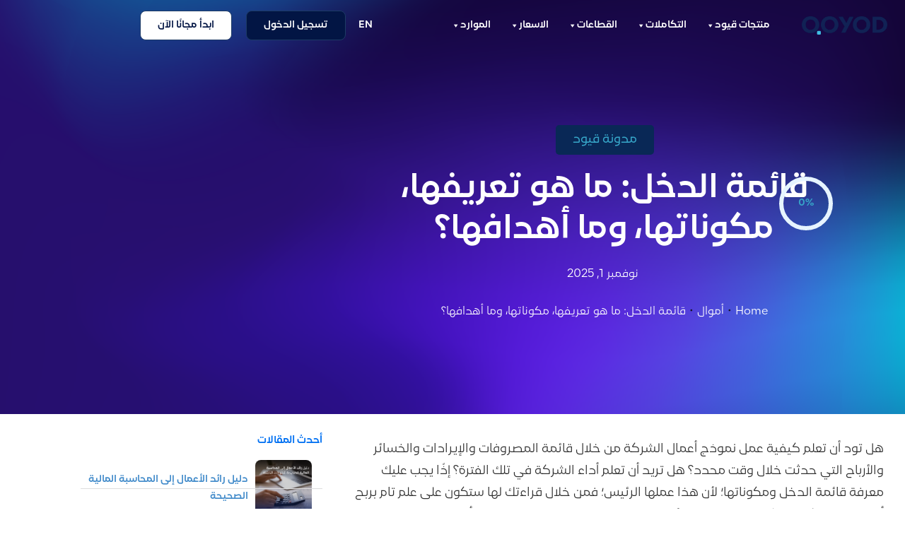

--- FILE ---
content_type: text/html; charset=UTF-8
request_url: https://www.qoyod.com/ara/%D9%82%D8%A7%D8%A6%D9%85%D8%A9-%D8%A7%D9%84%D8%AF%D8%AE%D9%84-%D8%A7%D9%84%D9%85%D8%AD%D8%A7%D8%B3%D8%A8%D9%8A%D8%A9/
body_size: 67102
content:
<!DOCTYPE html>
<html dir="rtl" lang="ar" prefix="og: https://ogp.me/ns#">
<head>
	<meta charset="UTF-8">
	<meta name="viewport" content="width=device-width, initial-scale=1.0, viewport-fit=cover" />				<script>
			( function() {
				const settings    = {"enabled":true,"storage_type":"local","clear_after_submit":"success","form_ids_with_save_user_journey":[70000,67261,67255,67252,67225,63564]};
				const storageKey  = 'jet_fb_user_journey';
				const storage     = settings.storage_type === 'local' ? localStorage : sessionStorage;

				var params = new URLSearchParams( window.location.search );

				if ( params.has('jfb_clear_journey') ) {
					var status = params.get('status') ?? 'unknown',
						formId = params.get('jfb_clear_journey');

					if ( status.includes('|') ) {
						status = status.split('|')[0];
					}

					params.delete('jfb_clear_journey');

					var newSearch = params.toString();

					var newUrl = window.location.origin
								+ window.location.pathname
								+ ( newSearch ? '?' + newSearch : '' )
								+ window.location.hash;

					window.history.replaceState( null, document.title, newUrl );

					if ( ( 'success' === settings.clear_after_submit && ( 'success' === status || 'dsuccess' === status ) )
						|| 'always' === settings.clear_after_submit || 'unknown' === status )
					{
						const raw  = storage.getItem( storageKey );

						if ( ! raw ) {
							return;
						}

						let data = JSON.parse( raw );

						if ( ! Array.isArray( data ) && data.hasOwnProperty( formId ) ) {
							delete data[ formId ];
						}

						storage.setItem( storageKey, JSON.stringify( data ) );
					}
				}
			} )();
		</script>
				<script type="text/javascript">
			window.flatStyles = window.flatStyles || ''

			window.lightspeedOptimizeStylesheet = function () {
				const currentStylesheet = document.querySelector( '.tcb-lightspeed-style:not([data-ls-optimized])' )

				if ( currentStylesheet ) {
					try {
						if ( currentStylesheet.sheet && currentStylesheet.sheet.cssRules ) {
							if ( window.flatStyles ) {
								if ( this.optimizing ) {
									setTimeout( window.lightspeedOptimizeStylesheet.bind( this ), 24 )
								} else {
									this.optimizing = true;

									let rulesIndex = 0;

									while ( rulesIndex < currentStylesheet.sheet.cssRules.length ) {
										const rule = currentStylesheet.sheet.cssRules[ rulesIndex ]
										/* remove rules that already exist in the page */
										if ( rule.type === CSSRule.STYLE_RULE && window.flatStyles.includes( `${rule.selectorText}{` ) ) {
											currentStylesheet.sheet.deleteRule( rulesIndex )
										} else {
											rulesIndex ++
										}
									}
									/* optimize, mark it such, move to the next file, append the styles we have until now */
									currentStylesheet.setAttribute( 'data-ls-optimized', '1' )

									window.flatStyles += currentStylesheet.innerHTML

									this.optimizing = false
								}
							} else {
								window.flatStyles = currentStylesheet.innerHTML
								currentStylesheet.setAttribute( 'data-ls-optimized', '1' )
							}
						}
					} catch ( error ) {
						console.warn( error )
					}

					if ( currentStylesheet.parentElement.tagName !== 'HEAD' ) {
						/* always make sure that those styles end up in the head */
						const stylesheetID = currentStylesheet.id;
						/**
						 * make sure that there is only one copy of the css
						 * e.g display CSS
						 */
						if ( ( ! stylesheetID || ( stylesheetID && ! document.querySelector( `head #${stylesheetID}` ) ) ) ) {
							document.head.prepend( currentStylesheet )
						} else {
							currentStylesheet.remove();
						}
					}
				}
			}

			window.lightspeedOptimizeFlat = function ( styleSheetElement ) {
				if ( document.querySelectorAll( 'link[href*="thrive_flat.css"]' ).length > 1 ) {
					/* disable this flat if we already have one */
					styleSheetElement.setAttribute( 'disabled', true )
				} else {
					/* if this is the first one, make sure he's in head */
					if ( styleSheetElement.parentElement.tagName !== 'HEAD' ) {
						document.head.append( styleSheetElement )
					}
				}
			}
		</script>
		<link rel="alternate" href="https://www.qoyod.com/ara/%d9%82%d8%a7%d8%a6%d9%85%d8%a9-%d8%a7%d9%84%d8%af%d8%ae%d9%84-%d8%a7%d9%84%d9%85%d8%ad%d8%a7%d8%b3%d8%a8%d9%8a%d8%a9/" hreflang="ar" />
<link rel="alternate" href="https://www.qoyod.com/en/income-statement-what-do-you-know-about-it/" hreflang="en" />

<!-- تحسين مُحركات البحث بواسطة رانك ماث برو (Rank Math PRO)-  https://s.rankmath.com/home -->
<title>قائمة الدخل: ما هو تعريفها، مكوناتها، وما أهدافها؟ - قيود</title>
<meta name="description" content="قائمة الدخل أو ما تُعرف بقائمة الأرباح والخسائر، أو بيان التشغيل، هي سجل مالي يوضح خسائر وأرباح أي شركة، مما يساعد الشركة في الكفاءة المالية."/>
<meta name="robots" content="follow, index, max-snippet:-1, max-video-preview:-1, max-image-preview:large"/>
<link rel="canonical" href="https://www.qoyod.com/ara/%d9%82%d8%a7%d8%a6%d9%85%d8%a9-%d8%a7%d9%84%d8%af%d8%ae%d9%84-%d8%a7%d9%84%d9%85%d8%ad%d8%a7%d8%b3%d8%a8%d9%8a%d8%a9/" />
<meta property="og:locale" content="ar_AR" />
<meta property="og:type" content="article" />
<meta property="og:title" content="قائمة الدخل: ما هو تعريفها، مكوناتها، وما أهدافها؟ - قيود" />
<meta property="og:description" content="قائمة الدخل أو ما تُعرف بقائمة الأرباح والخسائر، أو بيان التشغيل، هي سجل مالي يوضح خسائر وأرباح أي شركة، مما يساعد الشركة في الكفاءة المالية." />
<meta property="og:url" content="https://www.qoyod.com/ara/%d9%82%d8%a7%d8%a6%d9%85%d8%a9-%d8%a7%d9%84%d8%af%d8%ae%d9%84-%d8%a7%d9%84%d9%85%d8%ad%d8%a7%d8%b3%d8%a8%d9%8a%d8%a9/" />
<meta property="og:site_name" content="Qoyod قيود" />
<meta property="article:publisher" content="https://www.facebook.com/qoyod/" />
<meta property="article:tag" content="قائمة الدخل" />
<meta property="article:section" content="أموال" />
<meta property="og:updated_time" content="2025-12-31T10:41:49+03:00" />
<meta property="og:image" content="https://www.qoyod.com/wp-content/uploads/قائمة-الدخل-1.png" />
<meta property="og:image:secure_url" content="https://www.qoyod.com/wp-content/uploads/قائمة-الدخل-1.png" />
<meta property="og:image:width" content="1000" />
<meta property="og:image:height" content="1000" />
<meta property="og:image:alt" content="قائمة الدخل" />
<meta property="og:image:type" content="image/png" />
<meta name="twitter:card" content="summary_large_image" />
<meta name="twitter:title" content="قائمة الدخل: ما هو تعريفها، مكوناتها، وما أهدافها؟ - قيود" />
<meta name="twitter:description" content="قائمة الدخل أو ما تُعرف بقائمة الأرباح والخسائر، أو بيان التشغيل، هي سجل مالي يوضح خسائر وأرباح أي شركة، مما يساعد الشركة في الكفاءة المالية." />
<meta name="twitter:site" content="@qoyodapp" />
<meta name="twitter:creator" content="@qoyodapp" />
<meta name="twitter:image" content="https://www.qoyod.com/wp-content/uploads/قائمة-الدخل-1.png" />
<meta name="twitter:label1" content="كُتب بواسطة" />
<meta name="twitter:data1" content="Nabih Ibrahim" />
<meta name="twitter:label2" content="مدة القراءة" />
<meta name="twitter:data2" content="14 دقيقة" />
<script type="application/ld+json" class="rank-math-schema-pro">{"@context":"https://schema.org","@graph":[{"@type":"Place","@id":"https://www.qoyod.com/#place","address":{"@type":"PostalAddress","streetAddress":"Al Abbas Ibn Abd Al Mouttaleb, At Taawun, Riyadh 12476","addressLocality":"Riyadh","addressRegion":"Riyadh","postalCode":"12476","addressCountry":"Saudi Arabia"}},{"@type":["AccountingService","Organization"],"@id":"https://www.qoyod.com/#organization","name":"Qoyod \u0642\u064a\u0648\u062f","url":"https://www.qoyod.com","sameAs":["https://www.facebook.com/qoyod/","https://twitter.com/qoyodapp","https://www.instagram.com/qoyod/","http://linkedin.com/company/qoyod-%d9%82%d9%8a%d9%88%d8%af","https://www.youtube.com/channel/UCfuMHRo60rYN0wHeKxz9DsA/"],"email":"support@qoyod.com","address":{"@type":"PostalAddress","streetAddress":"Al Abbas Ibn Abd Al Mouttaleb, At Taawun, Riyadh 12476","addressLocality":"Riyadh","addressRegion":"Riyadh","postalCode":"12476","addressCountry":"Saudi Arabia"},"logo":{"@type":"ImageObject","@id":"https://www.qoyod.com/#logo","url":"https://www.qoyod.com/wp-content/uploads/Qoyod-5.jpg","contentUrl":"https://www.qoyod.com/wp-content/uploads/Qoyod-5.jpg","caption":"Qoyod \u0642\u064a\u0648\u062f","inLanguage":"ar","width":"1024","height":"576"},"priceRange":"60.00 SAR","openingHours":["Monday,Tuesday,Wednesday,Thursday,Friday,Saturday,Sunday 09:00-17:00"],"location":{"@id":"https://www.qoyod.com/#place"},"image":{"@id":"https://www.qoyod.com/#logo"},"telephone":"9668001010603"},{"@type":"WebSite","@id":"https://www.qoyod.com/#website","url":"https://www.qoyod.com","name":"Qoyod \u0642\u064a\u0648\u062f","alternateName":"Qoyod \u0642\u064a\u0648\u062f","publisher":{"@id":"https://www.qoyod.com/#organization"},"inLanguage":"ar"},{"@type":"ImageObject","@id":"https://www.qoyod.com/wp-content/uploads/\u0642\u0627\u0626\u0645\u0629-\u0627\u0644\u062f\u062e\u0644-1.png","url":"https://www.qoyod.com/wp-content/uploads/\u0642\u0627\u0626\u0645\u0629-\u0627\u0644\u062f\u062e\u0644-1.png","width":"1000","height":"1000","caption":"\u0642\u0627\u0626\u0645\u0629 \u0627\u0644\u062f\u062e\u0644","inLanguage":"ar"},{"@type":"BreadcrumbList","@id":"https://www.qoyod.com/ara/%d9%82%d8%a7%d8%a6%d9%85%d8%a9-%d8%a7%d9%84%d8%af%d8%ae%d9%84-%d8%a7%d9%84%d9%85%d8%ad%d8%a7%d8%b3%d8%a8%d9%8a%d8%a9/#breadcrumb","itemListElement":[{"@type":"ListItem","position":"1","item":{"@id":"https://www.qoyod.com","name":"Home"}},{"@type":"ListItem","position":"2","item":{"@id":"https://www.qoyod.com/ara/category/%d8%a3%d9%85%d9%88%d8%a7%d9%84/","name":"\u0623\u0645\u0648\u0627\u0644"}},{"@type":"ListItem","position":"3","item":{"@id":"https://www.qoyod.com/ara/%d9%82%d8%a7%d8%a6%d9%85%d8%a9-%d8%a7%d9%84%d8%af%d8%ae%d9%84-%d8%a7%d9%84%d9%85%d8%ad%d8%a7%d8%b3%d8%a8%d9%8a%d8%a9/","name":"\u0642\u0627\u0626\u0645\u0629 \u0627\u0644\u062f\u062e\u0644: \u0645\u0627 \u0647\u0648 \u062a\u0639\u0631\u064a\u0641\u0647\u0627\u060c \u0645\u0643\u0648\u0646\u0627\u062a\u0647\u0627\u060c \u0648\u0645\u0627 \u0623\u0647\u062f\u0627\u0641\u0647\u0627\u061f"}}]},{"@type":"WebPage","@id":"https://www.qoyod.com/ara/%d9%82%d8%a7%d8%a6%d9%85%d8%a9-%d8%a7%d9%84%d8%af%d8%ae%d9%84-%d8%a7%d9%84%d9%85%d8%ad%d8%a7%d8%b3%d8%a8%d9%8a%d8%a9/#webpage","url":"https://www.qoyod.com/ara/%d9%82%d8%a7%d8%a6%d9%85%d8%a9-%d8%a7%d9%84%d8%af%d8%ae%d9%84-%d8%a7%d9%84%d9%85%d8%ad%d8%a7%d8%b3%d8%a8%d9%8a%d8%a9/","name":"\u0642\u0627\u0626\u0645\u0629 \u0627\u0644\u062f\u062e\u0644: \u0645\u0627 \u0647\u0648 \u062a\u0639\u0631\u064a\u0641\u0647\u0627\u060c \u0645\u0643\u0648\u0646\u0627\u062a\u0647\u0627\u060c \u0648\u0645\u0627 \u0623\u0647\u062f\u0627\u0641\u0647\u0627\u061f - \u0642\u064a\u0648\u062f","datePublished":"2025-11-01T01:58:27+03:00","dateModified":"2025-12-31T10:41:49+03:00","isPartOf":{"@id":"https://www.qoyod.com/#website"},"primaryImageOfPage":{"@id":"https://www.qoyod.com/wp-content/uploads/\u0642\u0627\u0626\u0645\u0629-\u0627\u0644\u062f\u062e\u0644-1.png"},"inLanguage":"ar","breadcrumb":{"@id":"https://www.qoyod.com/ara/%d9%82%d8%a7%d8%a6%d9%85%d8%a9-%d8%a7%d9%84%d8%af%d8%ae%d9%84-%d8%a7%d9%84%d9%85%d8%ad%d8%a7%d8%b3%d8%a8%d9%8a%d8%a9/#breadcrumb"}},{"@type":"Person","@id":"https://www.qoyod.com/ara/author/nabih/","name":"Nabih Ibrahim","url":"https://www.qoyod.com/ara/author/nabih/","image":{"@type":"ImageObject","@id":"https://secure.gravatar.com/avatar/39ce8908b4fa53c6f7b7ffce94b8f08a5cfcddf5719a34c07ab16a499b6a7bfb?s=96&amp;d=mm&amp;r=g","url":"https://secure.gravatar.com/avatar/39ce8908b4fa53c6f7b7ffce94b8f08a5cfcddf5719a34c07ab16a499b6a7bfb?s=96&amp;d=mm&amp;r=g","caption":"Nabih Ibrahim","inLanguage":"ar"},"worksFor":{"@id":"https://www.qoyod.com/#organization"}},{"@type":"BlogPosting","headline":"\u0642\u0627\u0626\u0645\u0629 \u0627\u0644\u062f\u062e\u0644: \u0645\u0627 \u0647\u0648 \u062a\u0639\u0631\u064a\u0641\u0647\u0627\u060c \u0645\u0643\u0648\u0646\u0627\u062a\u0647\u0627\u060c \u0648\u0645\u0627 \u0623\u0647\u062f\u0627\u0641\u0647\u0627\u061f - \u0642\u064a\u0648\u062f","description":"\u0642\u0627\u0626\u0645\u0629 \u0627\u0644\u062f\u062e\u0644 \u0623\u0648 \u0645\u0627 \u062a\u064f\u0639\u0631\u0641 \u0628\u0642\u0627\u0626\u0645\u0629 \u0627\u0644\u0623\u0631\u0628\u0627\u062d \u0648\u0627\u0644\u062e\u0633\u0627\u0626\u0631\u060c \u0623\u0648 \u0628\u064a\u0627\u0646 \u0627\u0644\u062a\u0634\u063a\u064a\u0644\u060c \u0647\u064a \u0633\u062c\u0644 \u0645\u0627\u0644\u064a \u064a\u0648\u0636\u062d \u062e\u0633\u0627\u0626\u0631 \u0648\u0623\u0631\u0628\u0627\u062d \u0623\u064a \u0634\u0631\u0643\u0629\u060c \u0645\u0645\u0627 \u064a\u0633\u0627\u0639\u062f \u0627\u0644\u0634\u0631\u0643\u0629 \u0641\u064a \u0627\u0644\u0643\u0641\u0627\u0621\u0629 \u0627\u0644\u0645\u0627\u0644\u064a\u0629.","keywords":"\u0642\u0627\u0626\u0645\u0629 \u0627\u0644\u062f\u062e\u0644","author":{"@id":"https://www.qoyod.com/ara/author/nabih/","name":"Nabih Ibrahim"},"name":"\u0642\u0627\u0626\u0645\u0629 \u0627\u0644\u062f\u062e\u0644: \u0645\u0627 \u0647\u0648 \u062a\u0639\u0631\u064a\u0641\u0647\u0627\u060c \u0645\u0643\u0648\u0646\u0627\u062a\u0647\u0627\u060c \u0648\u0645\u0627 \u0623\u0647\u062f\u0627\u0641\u0647\u0627\u061f - \u0642\u064a\u0648\u062f","articleSection":"\u0623\u0645\u0648\u0627\u0644, \u0627\u0644\u0645\u062d\u0627\u0633\u0628\u0629","subjectOf":[{"@type":"FAQPage","name":"\u0642\u0627\u0626\u0645\u0629 \u0627\u0644\u062f\u062e\u0644: \u0645\u0627 \u0647\u0648 \u062a\u0639\u0631\u064a\u0641\u0647\u0627\u060c \u0645\u0643\u0648\u0646\u0627\u062a\u0647\u0627\u060c \u0648\u0645\u0627 \u0623\u0647\u062f\u0627\u0641\u0647\u0627\u061f - \u0642\u064a\u0648\u062f","url":"https://www.qoyod.com/ara/%d9%82%d8%a7%d8%a6%d9%85%d8%a9-%d8%a7%d9%84%d8%af%d8%ae%d9%84-%d8%a7%d9%84%d9%85%d8%ad%d8%a7%d8%b3%d8%a8%d9%8a%d8%a9/","datePublished":"2025-11-01T01:58:27+03:00","dateModified":"2025-12-31T10:41:49+03:00","mainEntity":[{"@type":"Question","name":"\u0643\u064a\u0641 \u064a\u0645\u0643\u0646\u0646\u064a \u0625\u0639\u062f\u0627\u062f \u0642\u0627\u0626\u0645\u0629 \u0627\u0644\u062f\u062e\u0644\u061f","acceptedAnswer":{"@type":"Answer","text":"\u064a\u0645\u0643\u0646\u0643 \u0625\u0639\u062f\u0627\u062f \u0642\u0627\u0626\u0645\u0629 \u0627\u0644\u062f\u062e\u0644 \u0628\u0627\u0633\u062a\u062e\u062f\u0627\u0645 \u0628\u0631\u0627\u0645\u062c \u0627\u0644\u0645\u062d\u0627\u0633\u0628\u0629 \u0627\u0644\u0633\u062d\u0627\u0628\u064a\u0629 \u0645\u062b\u0644 \u0642\u064a\u0648\u062f \u0627\u0644\u062a\u064a \u062a\u0633\u0647\u0644 \u0639\u0645\u0644\u064a\u0629 \u0625\u0639\u062f\u0627\u062f \u0627\u0644\u0642\u0648\u0627\u0626\u0645 \u0627\u0644\u0645\u0627\u0644\u064a\u0629 \u0648\u062a\u0648\u0641\u0631 \u0623\u0646\u0638\u0645\u0629 \u0645\u062a\u0643\u0627\u0645\u0644\u0629 \u0644\u0625\u062f\u0627\u0631\u0629 \u0627\u0644\u0641\u0648\u0627\u062a\u064a\u0631 \u0648\u0627\u0644\u0645\u0628\u064a\u0639\u0627\u062a."}},{"@type":"Question","name":"\u0647\u0644 \u064a\u0645\u0643\u0646 \u0644\u0642\u0627\u0626\u0645\u0629 \u0627\u0644\u062f\u062e\u0644 \u0623\u0646 \u062a\u0634\u0645\u0644 \u0639\u0646\u0627\u0635\u0631 \u063a\u064a\u0631 \u0646\u0642\u062f\u064a\u0629\u061f","acceptedAnswer":{"@type":"Answer","text":"\u0646\u0639\u0645\u060c \u0642\u0627\u0626\u0645\u0629 \u0627\u0644\u062f\u062e\u0644 \u062a\u0634\u0645\u0644 \u0639\u0646\u0627\u0635\u0631 \u063a\u064a\u0631 \u0646\u0642\u062f\u064a\u0629 \u0645\u062b\u0644 \u0645\u0635\u0627\u0631\u064a\u0641 \u0627\u0644\u0625\u0647\u0644\u0627\u0643 \u0648\u0627\u0644\u0625\u0637\u0641\u0627\u0621 \u0627\u0644\u062a\u064a \u062a\u0639\u0643\u0633 \u062a\u0643\u0644\u0641\u0629 \u0627\u0644\u0623\u0635\u0648\u0644 \u0627\u0644\u0631\u0623\u0633\u0645\u0627\u0644\u064a\u0629 \u0639\u0644\u0649 \u0645\u062f\u0649 \u0639\u0645\u0631\u0647\u0627 \u0627\u0644\u0625\u0646\u062a\u0627\u062c\u064a."}},{"@type":"Question","name":"\u0643\u064a\u0641 \u062a\u0633\u0627\u0647\u0645 \u0642\u0627\u0626\u0645\u0629 \u0627\u0644\u062f\u062e\u0644 \u0641\u064a \u062a\u062d\u0633\u064a\u0646 \u0627\u0644\u0642\u0631\u0627\u0631\u0627\u062a \u0627\u0644\u0625\u062f\u0627\u0631\u064a\u0629\u061f","acceptedAnswer":{"@type":"Answer","text":"\u0645\u0646 \u062e\u0644\u0627\u0644 \u062a\u0642\u062f\u064a\u0645 \u0635\u0648\u0631\u0629 \u0648\u0627\u0636\u062d\u0629 \u0639\u0646 \u0627\u0644\u0625\u064a\u0631\u0627\u062f\u0627\u062a \u0648\u0627\u0644\u0645\u0635\u0631\u0648\u0641\u0627\u062a \u0648\u0627\u0644\u0623\u0631\u0628\u0627\u062d \u0648\u0627\u0644\u062e\u0633\u0627\u0626\u0631\u060c \u062a\u0633\u0627\u0639\u062f \u0642\u0627\u0626\u0645\u0629 \u0627\u0644\u062f\u062e\u0644 \u0627\u0644\u0625\u062f\u0627\u0631\u0629 \u0641\u064a \u0627\u062a\u062e\u0627\u0630 \u0642\u0631\u0627\u0631\u0627\u062a \u0645\u0633\u062a\u0646\u064a\u0631\u0629 \u0628\u0634\u0623\u0646 \u062a\u062d\u0633\u064a\u0646 \u0627\u0644\u0623\u062f\u0627\u0621 \u0627\u0644\u0645\u0627\u0644\u064a \u0648 \u062a\u062e\u0637\u064a\u0637 \u0627\u0644\u0627\u0633\u062a\u0631\u0627\u062a\u064a\u062c\u064a\u0627\u062a \u0627\u0644\u0645\u0633\u062a\u0642\u0628\u0644\u064a\u0629."}},{"@type":"Question","name":"\u0647\u0644 \u064a\u0645\u0643\u0646 \u0644\u0642\u0627\u0626\u0645\u0629 \u0627\u0644\u062f\u062e\u0644 \u0623\u0646 \u062a\u0624\u062b\u0631 \u0639\u0644\u0649 \u062a\u0642\u064a\u064a\u0645 \u0627\u0644\u0634\u0631\u0643\u0629 \u0641\u064a \u0627\u0644\u0628\u0648\u0631\u0635\u0629\u061f","acceptedAnswer":{"@type":"Answer","text":"\u0646\u0639\u0645\u060c \u0632\u064a\u0627\u062f\u0629 \u0627\u0644\u0623\u0631\u0628\u0627\u062d \u0627\u0644\u0645\u062f\u0631\u062c\u0629 \u0641\u064a \u0642\u0627\u0626\u0645\u0629 \u0627\u0644\u062f\u062e\u0644 \u064a\u0645\u0643\u0646 \u0623\u0646 \u062a\u0631\u0641\u0639 \u0645\u0646 \u0642\u064a\u0645\u0629 \u0623\u0633\u0647\u0645 \u0627\u0644\u0634\u0631\u0643\u0629 \u0641\u064a \u0627\u0644\u0628\u0648\u0631\u0635\u0629 \u0648\u062a\u0639\u0632\u0632 \u0645\u0646 \u062b\u0642\u0629 \u0627\u0644\u0645\u0633\u062a\u062b\u0645\u0631\u064a\u0646 \u0641\u064a \u0623\u062f\u0627\u0626\u0647\u0627 \u0627\u0644\u0645\u0627\u0644\u064a."}},{"@type":"Question","name":"\u0645\u0627 \u0647\u064a \u0642\u0627\u0626\u0645\u0629 \u0627\u0644\u062f\u062e\u0644\u061f","acceptedAnswer":{"@type":"Answer","text":"\u0642\u0627\u0626\u0645\u0629 \u062a\u0639\u0631\u0636 \u0645\u0644\u062e\u0635 \u0627\u0644\u0625\u064a\u0631\u0627\u062f\u0627\u062a \u0648\u0627\u0644\u0645\u0635\u0631\u0648\u0641\u0627\u062a \u0648\u0627\u0644\u0623\u0631\u0628\u0627\u062d \u0648\u0627\u0644\u062e\u0633\u0627\u0626\u0631 \u0644\u0641\u062a\u0631\u0629 \u0632\u0645\u0646\u064a\u0629 \u0645\u062d\u062f\u062f\u0629\u060c \u062a\u064f\u0633\u062a\u062e\u062f\u0645 \u0644\u062a\u0642\u064a\u064a\u0645 \u0623\u062f\u0627\u0621 \u0627\u0644\u0645\u0646\u0634\u0623\u0629 \u0648\u0627\u062a\u062e\u0627\u0630 \u0642\u0631\u0627\u0631\u0627\u062a \u0625\u062f\u0627\u0631\u064a\u0629 \u0648\u0645\u0627\u0644\u064a\u0629 \u0645\u062d\u0633\u0648\u0628\u0629 \u0627\u0633\u062a\u0646\u0627\u062f\u064b\u0627 \u0625\u0644\u0649 \u0628\u064a\u0627\u0646\u0627\u062a \u0645\u0648\u062b\u0648\u0642\u0629."}},{"@type":"Question","name":"\u0645\u0627 \u0623\u0647\u0645\u064a\u0629 \u0642\u0627\u0626\u0645\u0629 \u0627\u0644\u062f\u062e\u0644 \u0641\u064a \u0627\u0644\u062a\u0642\u0627\u0631\u064a\u0631 \u0627\u0644\u0645\u0627\u0644\u064a\u0629\u061f","acceptedAnswer":{"@type":"Answer","text":"\u062a\u0645\u062b\u0644 \u0623\u062f\u0627\u0629 \u0623\u0633\u0627\u0633\u064a\u0629 \u0644\u062a\u0642\u062f\u064a\u0631 \u0631\u0628\u062d\u064a\u0629 \u0627\u0644\u0634\u0631\u0643\u0629\u060c \u062a\u0639\u0632\u064a\u0632 \u0627\u0644\u0634\u0641\u0627\u0641\u064a\u0629 \u0627\u0644\u0645\u0627\u0644\u064a\u0629\u060c \u0648\u062a\u0644\u0628\u064a\u0629 \u0645\u062a\u0637\u0644\u0628\u0627\u062a \u0627\u0644\u062d\u0648\u0643\u0645\u0629 \u0648\u0627\u0644\u0625\u0641\u0635\u0627\u062d \u0623\u0645\u0627\u0645 \u0627\u0644\u0645\u0633\u0627\u0647\u0645\u064a\u0646 \u0648\u062c\u0647\u0627\u062a \u0627\u0644\u0631\u0642\u0627\u0628\u0629 \u0648\u0645\u0642\u062f\u0645\u064a \u0627\u0644\u0642\u0631\u0648\u0636."}},{"@type":"Question","name":"\u0645\u0627 \u0627\u0644\u0641\u0631\u0642 \u0628\u064a\u0646 \u0642\u0627\u0626\u0645\u0629 \u0627\u0644\u062f\u062e\u0644 \u0648\u0642\u0627\u0626\u0645\u0629 \u0627\u0644\u062a\u062f\u0641\u0642\u0627\u062a \u0627\u0644\u0646\u0642\u062f\u064a\u0629\u061f","acceptedAnswer":{"@type":"Answer","text":"\u0642\u0627\u0626\u0645\u0629 \u0627\u0644\u062f\u062e\u0644 \u062a\u0631\u0643\u0632 \u0639\u0644\u0649 \u0627\u0644\u0631\u0628\u062d\u064a\u0629 \u062e\u0644\u0627\u0644 \u0641\u062a\u0631\u0629 \u0648\u0641\u0642 \u0623\u0633\u0627\u0633 \u0627\u0644\u0627\u0633\u062a\u062d\u0642\u0627\u0642\u060c \u0628\u064a\u0646\u0645\u0627 \u062a\u0628\u064a\u0651\u0646 \u0642\u0627\u0626\u0645\u0629 \u0627\u0644\u062a\u062f\u0641\u0642\u0627\u062a \u0627\u0644\u0646\u0642\u062f\u064a\u0629 \u062d\u0631\u0643\u0629 \u0627\u0644\u0646\u0642\u062f \u0627\u0644\u062f\u0627\u062e\u0644 \u0648\u0627\u0644\u062e\u0627\u0631\u062c \u0648\u062a\u0639\u0643\u0633 \u0627\u0644\u0633\u064a\u0648\u0644\u0629 \u0627\u0644\u0641\u0639\u0644\u064a\u0629 \u0644\u0644\u0645\u0646\u0634\u0623\u0629."}},{"@type":"Question","name":"\u0645\u0627 \u0645\u0639\u0627\u064a\u064a\u0631 \u0625\u0639\u062f\u0627\u062f \u0642\u0627\u0626\u0645\u0629 \u0627\u0644\u062f\u062e\u0644 \u0641\u064a \u0627\u0644\u0633\u0639\u0648\u062f\u064a\u0629\u061f","acceptedAnswer":{"@type":"Answer","text":"\u064a\u062c\u0628 \u0627\u0644\u0627\u0644\u062a\u0632\u0627\u0645 \u0628\u0645\u0639\u0627\u064a\u064a\u0631 \u0627\u0644\u0645\u062d\u0627\u0633\u0628\u0629 \u0627\u0644\u062f\u0648\u0644\u064a\u0629 IFRS \u0648\u0627\u0644\u0645\u0639\u0627\u064a\u064a\u0631 \u0627\u0644\u0645\u062d\u0644\u064a\u0629 \u0627\u0644\u0635\u0627\u062f\u0631\u0629 \u0639\u0646 \u0647\u064a\u0626\u0629 \u0627\u0644\u0633\u0648\u0642 \u0627\u0644\u0645\u0627\u0644\u064a\u0629 \u0648\u0647\u064a\u0626\u0629 \u0627\u0644\u0632\u0643\u0627\u0629 \u0648\u0627\u0644\u0636\u0631\u0627\u0626\u0628\u060c \u0648\u0627\u0644\u062a\u0623\u0643\u062f \u0645\u0646 \u062a\u0648\u062b\u064a\u0642 \u0643\u0627\u0641\u0629 \u0627\u0644\u0645\u0639\u0627\u0645\u0644\u0627\u062a \u0648\u062f\u0639\u0645\u0647\u0627 \u0628\u0625\u062b\u0628\u0627\u062a\u0627\u062a \u0631\u0642\u0645\u064a\u0629."}},{"@type":"Question","name":"\u0643\u064a\u0641 \u064a\u0633\u0627\u0647\u0645 \u0628\u0631\u0646\u0627\u0645\u062c \u0642\u064a\u0648\u062f \u0641\u064a \u0627\u0644\u062d\u0648\u0643\u0645\u0629\u061f","acceptedAnswer":{"@type":"Answer","text":"\u064a\u0648\u062b\u0642 \u0643\u0644 \u0639\u0645\u0644\u064a\u0629 \u0645\u062d\u0627\u0633\u0628\u064a\u0629 \u0625\u0644\u0643\u062a\u0631\u0648\u0646\u064a\u0627\u064b\u060c \u064a\u064f\u0645\u0643\u0651\u0646 \u0645\u0646 \u062a\u062d\u0644\u064a\u0644 \u0627\u0644\u0623\u062f\u0627\u0621 \u0628\u062f\u0642\u0629\u060c \u064a\u062f\u0639\u0645 \u0627\u0644\u0627\u0645\u062a\u062b\u0627\u0644 \u0627\u0644\u062a\u0634\u0631\u064a\u0639\u064a\u060c \u0648\u064a\u0635\u0646\u0639 \u0623\u0631\u0634\u064a\u0641\u0627\u064b \u0631\u0642\u0645\u064a\u0627\u064b \u064a\u0633\u0647\u0644 \u0627\u0644\u0645\u0631\u0627\u062c\u0639\u0629 \u0627\u0644\u062f\u0627\u062e\u0644\u064a\u0629 \u0648\u0627\u0644\u062e\u0627\u0631\u062c\u064a\u0629 \u0648\u064a\u0642\u0644\u0644 \u0627\u0644\u0623\u062e\u0637\u0627\u0621 \u0627\u0644\u0628\u0634\u0631\u064a\u0629."}},{"@type":"Question","name":"\u0645\u0627 \u0645\u0643\u0648\u0646\u0627\u062a \u0642\u0627\u0626\u0645\u0629 \u0627\u0644\u062f\u062e\u0644 \u0627\u0644\u0631\u0626\u064a\u0633\u064a\u0629\u061f","acceptedAnswer":{"@type":"Answer","text":"\u0627\u0644\u0625\u064a\u0631\u0627\u062f\u0627\u062a\u060c \u062a\u0643\u0644\u0641\u0629 \u0627\u0644\u0628\u0636\u0627\u0639\u0629 \u0627\u0644\u0645\u0628\u0627\u0639\u0629\u060c \u0645\u062c\u0645\u0644 \u0627\u0644\u0631\u0628\u062d\u060c \u0627\u0644\u0645\u0635\u0631\u0648\u0641\u0627\u062a \u0627\u0644\u062a\u0634\u063a\u064a\u0644\u064a\u0629\u060c \u0627\u0644\u0645\u0635\u0631\u0648\u0641\u0627\u062a \u0627\u0644\u0625\u062f\u0627\u0631\u064a\u0629 \u0648\u0627\u0644\u0639\u0645\u0648\u0645\u064a\u0629\u060c \u0645\u0635\u0631\u0648\u0641\u0627\u062a \u0627\u0644\u0641\u0648\u0627\u0626\u062f \u0648\u0627\u0644\u0625\u0647\u0644\u0627\u0643\u060c \u0627\u0644\u0636\u0631\u0627\u0626\u0628\u060c \u0635\u0627\u0641\u064a \u0627\u0644\u0631\u0628\u062d \u0623\u0648 \u0627\u0644\u062e\u0633\u0627\u0631\u0629."}},{"@type":"Question","name":"\u0647\u0644 \u062a\u0634\u0645\u0644 \u0642\u0627\u0626\u0645\u0629 \u0627\u0644\u062f\u062e\u0644 \u0639\u0646\u0627\u0635\u0631 \u063a\u064a\u0631 \u0646\u0642\u062f\u064a\u0629\u061f","acceptedAnswer":{"@type":"Answer","text":"\u0646\u0639\u0645\u060c \u062a\u0634\u0645\u0644 \u0645\u0635\u0631\u0648\u0641\u0627\u062a \u0627\u0644\u0625\u0647\u0644\u0627\u0643 \u0648\u0627\u0644\u0625\u0637\u0641\u0627\u0621\u060c \u0648\u0643\u0630\u0644\u0643 \u0627\u0644\u062e\u0633\u0627\u0626\u0631 \u0623\u0648 \u0627\u0644\u0623\u0631\u0628\u0627\u062d \u063a\u064a\u0631 \u0627\u0644\u0645\u062d\u0642\u0642\u0629 \u0627\u0644\u0646\u0627\u062a\u062c\u0629 \u0639\u0646 \u0625\u0639\u0627\u062f\u0629 \u062a\u0642\u064a\u064a\u0645 \u0627\u0644\u0623\u0635\u0648\u0644 \u0648\u0627\u0644\u0627\u0633\u062a\u062b\u0645\u0627\u0631\u0627\u062a."}},{"@type":"Question","name":"\u0645\u0627 \u0623\u0646\u0648\u0627\u0639 \u0642\u0648\u0627\u0626\u0645 \u0627\u0644\u062f\u062e\u0644 \u0627\u0644\u0645\u0639\u062a\u0645\u062f\u0629\u061f","acceptedAnswer":{"@type":"Answer","text":"\u0642\u0627\u0626\u0645\u0629 \u0627\u0644\u062f\u062e\u0644 \u0630\u0627\u062a \u0627\u0644\u062e\u0637\u0648\u0629 \u0627\u0644\u0648\u0627\u062d\u062f\u0629 (\u0644\u0644\u0645\u0634\u0627\u0631\u064a\u0639 \u0627\u0644\u0628\u0633\u064a\u0637\u0629) \u0648\u0630\u0627\u062a \u0627\u0644\u062e\u0637\u0648\u0627\u062a \u0627\u0644\u0645\u062a\u0639\u062f\u062f\u0629 (\u0644\u0645\u0646\u0634\u0622\u062a \u0643\u0628\u0631\u0649)\u060c \u0648\u0643\u0644\u0627\u0647\u0645\u0627 \u064a\u0642\u0628\u0644 \u0628\u0627\u0644\u062a\u062d\u062f\u064a\u062b\u0627\u062a \u0627\u0644\u0631\u0642\u0645\u064a\u0629 \u0648\u0627\u0644\u062a\u0643\u0627\u0645\u0644 \u0645\u0639 \u0627\u0644\u0623\u0646\u0638\u0645\u0629 \u0627\u0644\u0633\u062d\u0627\u0628\u064a\u0629."}},{"@type":"Question","name":"\u0643\u064a\u0641 \u062a\u0633\u0627\u0639\u062f \u0642\u0648\u0627\u0626\u0645 \u0627\u0644\u062f\u062e\u0644 \u0627\u0644\u0630\u0643\u064a\u0629 \u0639\u0644\u0649 \u0627\u062a\u062e\u0627\u0630 \u0627\u0644\u0642\u0631\u0627\u0631\u061f","acceptedAnswer":{"@type":"Answer","text":"\u062a\u0648\u0641\u0631 \u062a\u062d\u0644\u064a\u0644\u0627\u062a \u0641\u0648\u0631\u064a\u0629 \u062d\u0648\u0644 \u0627\u0644\u0628\u0646\u0648\u062f \u0627\u0644\u0623\u0639\u0644\u0649 \u062a\u0643\u0644\u0641\u0629 \u0623\u0648 \u0631\u0628\u062d\u0627\u064b \u0648\u062a\u062f\u0639\u0645 \u062a\u062d\u062f\u064a\u062f \u0645\u0648\u0627\u0642\u0639 \u0627\u0644\u0647\u062f\u0631 \u0648\u0627\u0644\u0643\u0641\u0627\u0621\u0629 \u0627\u0644\u062a\u0634\u063a\u064a\u0644\u064a\u0629\u060c \u0645\u0627 \u064a\u062f\u0639\u0645 \u062e\u0637\u0637 \u062a\u062d\u0633\u064a\u0646 \u0627\u0644\u0631\u0628\u062d\u064a\u0629 \u0648\u0627\u0633\u062a\u0647\u062f\u0627\u0641 \u0627\u0644\u0646\u0645\u0648 \u0627\u0644\u0645\u0633\u062a\u062f\u0627\u0645.\n"}},{"@type":"Question","name":"\u0644\u0645\u0627\u0630\u0627 \u064a\u0648\u0635\u0649 \u0628\u0627\u0633\u062a\u062e\u062f\u0627\u0645 \u0628\u0631\u0646\u0627\u0645\u062c \u0645\u062d\u0627\u0633\u0628\u064a \u0633\u062d\u0627\u0628\u064a \u0645\u062b\u0644 \u0642\u064a\u0648\u062f\u061f","acceptedAnswer":{"@type":"Answer","text":"\u064a\u0633\u0647\u0644 \u0625\u062f\u0627\u0631\u0629 \u0627\u0644\u062d\u0633\u0627\u0628\u0627\u062a \u0622\u0644\u064a\u064b\u0627\u060c \u064a\u062e\u062a\u0635\u0631 \u0627\u0644\u0648\u0642\u062a \u0648\u0627\u0644\u062c\u0647\u062f\u060c \u064a\u0642\u0644\u0644 \u0627\u0644\u0623\u062e\u0637\u0627\u0621\u060c \u064a\u0639\u0632\u0632 \u0627\u0644\u0631\u0642\u0627\u0628\u0629\u060c \u064a\u0636\u0645\u0646 \u0623\u0645\u0627\u0646 \u0627\u0644\u0628\u064a\u0627\u0646\u0627\u062a\u060c \u0648\u064a\u0633\u0627\u0639\u062f \u0627\u0644\u0645\u0646\u0634\u0623\u0629 \u0639\u0644\u0649 \u062a\u062d\u0642\u064a\u0642 \u0627\u0644\u0634\u0641\u0627\u0641\u064a\u0629 \u0648\u0627\u0644\u0627\u0645\u062a\u062b\u0627\u0644 \u0644\u0644\u0645\u0639\u0627\u064a\u064a\u0631 \u0627\u0644\u0633\u0639\u0648\u062f\u064a\u0629 \u0648\u0627\u0644\u062f\u0648\u0644\u064a\u0629.\u200b\n"}}]}],"@id":"https://www.qoyod.com/ara/%d9%82%d8%a7%d8%a6%d9%85%d8%a9-%d8%a7%d9%84%d8%af%d8%ae%d9%84-%d8%a7%d9%84%d9%85%d8%ad%d8%a7%d8%b3%d8%a8%d9%8a%d8%a9/#schema-1311988","isPartOf":{"@id":"https://www.qoyod.com/ara/%d9%82%d8%a7%d8%a6%d9%85%d8%a9-%d8%a7%d9%84%d8%af%d8%ae%d9%84-%d8%a7%d9%84%d9%85%d8%ad%d8%a7%d8%b3%d8%a8%d9%8a%d8%a9/#webpage"},"publisher":{"@id":"https://www.qoyod.com/#organization"},"image":{"@id":"https://www.qoyod.com/wp-content/uploads/\u0642\u0627\u0626\u0645\u0629-\u0627\u0644\u062f\u062e\u0644-1.png"},"inLanguage":"ar","mainEntityOfPage":{"@id":"https://www.qoyod.com/ara/%d9%82%d8%a7%d8%a6%d9%85%d8%a9-%d8%a7%d9%84%d8%af%d8%ae%d9%84-%d8%a7%d9%84%d9%85%d8%ad%d8%a7%d8%b3%d8%a8%d9%8a%d8%a9/#webpage"}}]}</script>
<!-- /إضافة تحسين محركات البحث لووردبريس Rank Math -->

<link rel='dns-prefetch' href='//js-eu1.hs-scripts.com' />
<link rel='dns-prefetch' href='//accounts.google.com' />
<link rel='dns-prefetch' href='//apis.google.com' />
<link rel="alternate" type="application/rss+xml" title="قيود &laquo; الخلاصة" href="https://www.qoyod.com/ara/feed/" />
<link rel="alternate" type="application/rss+xml" title="قيود &laquo; خلاصة التعليقات" href="https://www.qoyod.com/ara/comments/feed/" />
<link rel="alternate" title="oEmbed (JSON)" type="application/json+oembed" href="https://www.qoyod.com/wp-json/oembed/1.0/embed?url=https%3A%2F%2Fwww.qoyod.com%2Fara%2F%25d9%2582%25d8%25a7%25d8%25a6%25d9%2585%25d8%25a9-%25d8%25a7%25d9%2584%25d8%25af%25d8%25ae%25d9%2584-%25d8%25a7%25d9%2584%25d9%2585%25d8%25ad%25d8%25a7%25d8%25b3%25d8%25a8%25d9%258a%25d8%25a9%2F&#038;lang=ara" />
<link rel="alternate" title="oEmbed (XML)" type="text/xml+oembed" href="https://www.qoyod.com/wp-json/oembed/1.0/embed?url=https%3A%2F%2Fwww.qoyod.com%2Fara%2F%25d9%2582%25d8%25a7%25d8%25a6%25d9%2585%25d8%25a9-%25d8%25a7%25d9%2584%25d8%25af%25d8%25ae%25d9%2584-%25d8%25a7%25d9%2584%25d9%2585%25d8%25ad%25d8%25a7%25d8%25b3%25d8%25a8%25d9%258a%25d8%25a9%2F&#038;format=xml&#038;lang=ara" />
<style id='wp-img-auto-sizes-contain-inline-css' type='text/css'>
img:is([sizes=auto i],[sizes^="auto," i]){contain-intrinsic-size:3000px 1500px}
/*# sourceURL=wp-img-auto-sizes-contain-inline-css */
</style>
<link rel='stylesheet' id='fluentform-elementor-widget-css' href='https://www.qoyod.com/wp-content/plugins/fluentform/assets/css/fluent-forms-elementor-widget.css?ver=6.1.14' type='text/css' media='all' />
<link rel='stylesheet' id='ewmp-style-css' href='https://www.qoyod.com/wp-content/plugins/elementorwidgetsmegapack/assets/css/style.css?ver=6.9' type='text/css' media='all' />
<link rel='stylesheet' id='thrive-theme-styles-css' href='https://www.qoyod.com/wp-content/themes/thrive-theme/inc/assets/dist/theme.css?ver=10.8.5' type='text/css' media='all' />
<style id='wp-emoji-styles-inline-css' type='text/css'>

	img.wp-smiley, img.emoji {
		display: inline !important;
		border: none !important;
		box-shadow: none !important;
		height: 1em !important;
		width: 1em !important;
		margin: 0 0.07em !important;
		vertical-align: -0.1em !important;
		background: none !important;
		padding: 0 !important;
	}
/*# sourceURL=wp-emoji-styles-inline-css */
</style>
<link rel='stylesheet' id='wp-block-library-rtl-css' href='https://www.qoyod.com/wp-includes/css/dist/block-library/style-rtl.min.css?ver=6.9' type='text/css' media='all' />
<style id='classic-theme-styles-inline-css' type='text/css'>
/*! This file is auto-generated */
.wp-block-button__link{color:#fff;background-color:#32373c;border-radius:9999px;box-shadow:none;text-decoration:none;padding:calc(.667em + 2px) calc(1.333em + 2px);font-size:1.125em}.wp-block-file__button{background:#32373c;color:#fff;text-decoration:none}
/*# sourceURL=/wp-includes/css/classic-themes.min.css */
</style>
<link rel='stylesheet' id='betterdocs-blocks-category-slate-layout-css' href='https://www.qoyod.com/wp-content/plugins/betterdocs/assets/blocks/category-slate-layout/default.css?ver=4.3.4' type='text/css' media='all' />
<style id='roelmagdaleno-callout-block-style-inline-css' type='text/css'>
.wp-block-roelmagdaleno-callout-block.has-background{padding:clamp(1.5rem,5vw,2rem)}.wp-block-roelmagdaleno-callout-block div:last-child>*{margin:0}.wp-block-roelmagdaleno-callout-block>div:last-child{display:flex;flex-direction:column}.wp-callout-box-icon__container{display:flex}.wp-callout-box-icon__container.using-custom-svg svg{fill:currentcolor}

/*# sourceURL=https://www.qoyod.com/wp-content/plugins/callout-block/build/style-index.css */
</style>
<link rel='stylesheet' id='gutenberg-pdfjs-style-css' href='https://www.qoyod.com/wp-content/plugins/pdfjs-viewer-shortcode/inc/../blocks/build/style-index.css?ver=1765867465' type='text/css' media='all' />
<link rel='stylesheet' id='jet-engine-frontend-css' href='https://www.qoyod.com/wp-content/plugins/jet-engine/assets/css/frontend.css?ver=3.8.2.1' type='text/css' media='all' />
<style id='global-styles-inline-css' type='text/css'>
:root{--wp--preset--aspect-ratio--square: 1;--wp--preset--aspect-ratio--4-3: 4/3;--wp--preset--aspect-ratio--3-4: 3/4;--wp--preset--aspect-ratio--3-2: 3/2;--wp--preset--aspect-ratio--2-3: 2/3;--wp--preset--aspect-ratio--16-9: 16/9;--wp--preset--aspect-ratio--9-16: 9/16;--wp--preset--color--black: #000000;--wp--preset--color--cyan-bluish-gray: #abb8c3;--wp--preset--color--white: #ffffff;--wp--preset--color--pale-pink: #f78da7;--wp--preset--color--vivid-red: #cf2e2e;--wp--preset--color--luminous-vivid-orange: #ff6900;--wp--preset--color--luminous-vivid-amber: #fcb900;--wp--preset--color--light-green-cyan: #7bdcb5;--wp--preset--color--vivid-green-cyan: #00d084;--wp--preset--color--pale-cyan-blue: #8ed1fc;--wp--preset--color--vivid-cyan-blue: #0693e3;--wp--preset--color--vivid-purple: #9b51e0;--wp--preset--gradient--vivid-cyan-blue-to-vivid-purple: linear-gradient(135deg,rgb(6,147,227) 0%,rgb(155,81,224) 100%);--wp--preset--gradient--light-green-cyan-to-vivid-green-cyan: linear-gradient(135deg,rgb(122,220,180) 0%,rgb(0,208,130) 100%);--wp--preset--gradient--luminous-vivid-amber-to-luminous-vivid-orange: linear-gradient(135deg,rgb(252,185,0) 0%,rgb(255,105,0) 100%);--wp--preset--gradient--luminous-vivid-orange-to-vivid-red: linear-gradient(135deg,rgb(255,105,0) 0%,rgb(207,46,46) 100%);--wp--preset--gradient--very-light-gray-to-cyan-bluish-gray: linear-gradient(135deg,rgb(238,238,238) 0%,rgb(169,184,195) 100%);--wp--preset--gradient--cool-to-warm-spectrum: linear-gradient(135deg,rgb(74,234,220) 0%,rgb(151,120,209) 20%,rgb(207,42,186) 40%,rgb(238,44,130) 60%,rgb(251,105,98) 80%,rgb(254,248,76) 100%);--wp--preset--gradient--blush-light-purple: linear-gradient(135deg,rgb(255,206,236) 0%,rgb(152,150,240) 100%);--wp--preset--gradient--blush-bordeaux: linear-gradient(135deg,rgb(254,205,165) 0%,rgb(254,45,45) 50%,rgb(107,0,62) 100%);--wp--preset--gradient--luminous-dusk: linear-gradient(135deg,rgb(255,203,112) 0%,rgb(199,81,192) 50%,rgb(65,88,208) 100%);--wp--preset--gradient--pale-ocean: linear-gradient(135deg,rgb(255,245,203) 0%,rgb(182,227,212) 50%,rgb(51,167,181) 100%);--wp--preset--gradient--electric-grass: linear-gradient(135deg,rgb(202,248,128) 0%,rgb(113,206,126) 100%);--wp--preset--gradient--midnight: linear-gradient(135deg,rgb(2,3,129) 0%,rgb(40,116,252) 100%);--wp--preset--font-size--small: 13px;--wp--preset--font-size--medium: 20px;--wp--preset--font-size--large: 36px;--wp--preset--font-size--x-large: 42px;--wp--preset--spacing--20: 0.44rem;--wp--preset--spacing--30: 0.67rem;--wp--preset--spacing--40: 1rem;--wp--preset--spacing--50: 1.5rem;--wp--preset--spacing--60: 2.25rem;--wp--preset--spacing--70: 3.38rem;--wp--preset--spacing--80: 5.06rem;--wp--preset--shadow--natural: 6px 6px 9px rgba(0, 0, 0, 0.2);--wp--preset--shadow--deep: 12px 12px 50px rgba(0, 0, 0, 0.4);--wp--preset--shadow--sharp: 6px 6px 0px rgba(0, 0, 0, 0.2);--wp--preset--shadow--outlined: 6px 6px 0px -3px rgb(255, 255, 255), 6px 6px rgb(0, 0, 0);--wp--preset--shadow--crisp: 6px 6px 0px rgb(0, 0, 0);}:where(.is-layout-flex){gap: 0.5em;}:where(.is-layout-grid){gap: 0.5em;}body .is-layout-flex{display: flex;}.is-layout-flex{flex-wrap: wrap;align-items: center;}.is-layout-flex > :is(*, div){margin: 0;}body .is-layout-grid{display: grid;}.is-layout-grid > :is(*, div){margin: 0;}:where(.wp-block-columns.is-layout-flex){gap: 2em;}:where(.wp-block-columns.is-layout-grid){gap: 2em;}:where(.wp-block-post-template.is-layout-flex){gap: 1.25em;}:where(.wp-block-post-template.is-layout-grid){gap: 1.25em;}.has-black-color{color: var(--wp--preset--color--black) !important;}.has-cyan-bluish-gray-color{color: var(--wp--preset--color--cyan-bluish-gray) !important;}.has-white-color{color: var(--wp--preset--color--white) !important;}.has-pale-pink-color{color: var(--wp--preset--color--pale-pink) !important;}.has-vivid-red-color{color: var(--wp--preset--color--vivid-red) !important;}.has-luminous-vivid-orange-color{color: var(--wp--preset--color--luminous-vivid-orange) !important;}.has-luminous-vivid-amber-color{color: var(--wp--preset--color--luminous-vivid-amber) !important;}.has-light-green-cyan-color{color: var(--wp--preset--color--light-green-cyan) !important;}.has-vivid-green-cyan-color{color: var(--wp--preset--color--vivid-green-cyan) !important;}.has-pale-cyan-blue-color{color: var(--wp--preset--color--pale-cyan-blue) !important;}.has-vivid-cyan-blue-color{color: var(--wp--preset--color--vivid-cyan-blue) !important;}.has-vivid-purple-color{color: var(--wp--preset--color--vivid-purple) !important;}.has-black-background-color{background-color: var(--wp--preset--color--black) !important;}.has-cyan-bluish-gray-background-color{background-color: var(--wp--preset--color--cyan-bluish-gray) !important;}.has-white-background-color{background-color: var(--wp--preset--color--white) !important;}.has-pale-pink-background-color{background-color: var(--wp--preset--color--pale-pink) !important;}.has-vivid-red-background-color{background-color: var(--wp--preset--color--vivid-red) !important;}.has-luminous-vivid-orange-background-color{background-color: var(--wp--preset--color--luminous-vivid-orange) !important;}.has-luminous-vivid-amber-background-color{background-color: var(--wp--preset--color--luminous-vivid-amber) !important;}.has-light-green-cyan-background-color{background-color: var(--wp--preset--color--light-green-cyan) !important;}.has-vivid-green-cyan-background-color{background-color: var(--wp--preset--color--vivid-green-cyan) !important;}.has-pale-cyan-blue-background-color{background-color: var(--wp--preset--color--pale-cyan-blue) !important;}.has-vivid-cyan-blue-background-color{background-color: var(--wp--preset--color--vivid-cyan-blue) !important;}.has-vivid-purple-background-color{background-color: var(--wp--preset--color--vivid-purple) !important;}.has-black-border-color{border-color: var(--wp--preset--color--black) !important;}.has-cyan-bluish-gray-border-color{border-color: var(--wp--preset--color--cyan-bluish-gray) !important;}.has-white-border-color{border-color: var(--wp--preset--color--white) !important;}.has-pale-pink-border-color{border-color: var(--wp--preset--color--pale-pink) !important;}.has-vivid-red-border-color{border-color: var(--wp--preset--color--vivid-red) !important;}.has-luminous-vivid-orange-border-color{border-color: var(--wp--preset--color--luminous-vivid-orange) !important;}.has-luminous-vivid-amber-border-color{border-color: var(--wp--preset--color--luminous-vivid-amber) !important;}.has-light-green-cyan-border-color{border-color: var(--wp--preset--color--light-green-cyan) !important;}.has-vivid-green-cyan-border-color{border-color: var(--wp--preset--color--vivid-green-cyan) !important;}.has-pale-cyan-blue-border-color{border-color: var(--wp--preset--color--pale-cyan-blue) !important;}.has-vivid-cyan-blue-border-color{border-color: var(--wp--preset--color--vivid-cyan-blue) !important;}.has-vivid-purple-border-color{border-color: var(--wp--preset--color--vivid-purple) !important;}.has-vivid-cyan-blue-to-vivid-purple-gradient-background{background: var(--wp--preset--gradient--vivid-cyan-blue-to-vivid-purple) !important;}.has-light-green-cyan-to-vivid-green-cyan-gradient-background{background: var(--wp--preset--gradient--light-green-cyan-to-vivid-green-cyan) !important;}.has-luminous-vivid-amber-to-luminous-vivid-orange-gradient-background{background: var(--wp--preset--gradient--luminous-vivid-amber-to-luminous-vivid-orange) !important;}.has-luminous-vivid-orange-to-vivid-red-gradient-background{background: var(--wp--preset--gradient--luminous-vivid-orange-to-vivid-red) !important;}.has-very-light-gray-to-cyan-bluish-gray-gradient-background{background: var(--wp--preset--gradient--very-light-gray-to-cyan-bluish-gray) !important;}.has-cool-to-warm-spectrum-gradient-background{background: var(--wp--preset--gradient--cool-to-warm-spectrum) !important;}.has-blush-light-purple-gradient-background{background: var(--wp--preset--gradient--blush-light-purple) !important;}.has-blush-bordeaux-gradient-background{background: var(--wp--preset--gradient--blush-bordeaux) !important;}.has-luminous-dusk-gradient-background{background: var(--wp--preset--gradient--luminous-dusk) !important;}.has-pale-ocean-gradient-background{background: var(--wp--preset--gradient--pale-ocean) !important;}.has-electric-grass-gradient-background{background: var(--wp--preset--gradient--electric-grass) !important;}.has-midnight-gradient-background{background: var(--wp--preset--gradient--midnight) !important;}.has-small-font-size{font-size: var(--wp--preset--font-size--small) !important;}.has-medium-font-size{font-size: var(--wp--preset--font-size--medium) !important;}.has-large-font-size{font-size: var(--wp--preset--font-size--large) !important;}.has-x-large-font-size{font-size: var(--wp--preset--font-size--x-large) !important;}
:where(.wp-block-post-template.is-layout-flex){gap: 1.25em;}:where(.wp-block-post-template.is-layout-grid){gap: 1.25em;}
:where(.wp-block-term-template.is-layout-flex){gap: 1.25em;}:where(.wp-block-term-template.is-layout-grid){gap: 1.25em;}
:where(.wp-block-columns.is-layout-flex){gap: 2em;}:where(.wp-block-columns.is-layout-grid){gap: 2em;}
:root :where(.wp-block-pullquote){font-size: 1.5em;line-height: 1.6;}
/*# sourceURL=global-styles-inline-css */
</style>
<link rel='stylesheet' id='cool-tag-cloud-css' href='https://www.qoyod.com/wp-content/plugins/cool-tag-cloud/inc/cool-tag-cloud.css?ver=2.25' type='text/css' media='all' />
<link rel='stylesheet' id='ez-toc-css' href='https://www.qoyod.com/wp-content/plugins/easy-table-of-contents/assets/css/screen.min.css?ver=2.0.80' type='text/css' media='all' />
<style id='ez-toc-inline-css' type='text/css'>
div#ez-toc-container .ez-toc-title {font-size: 16px;}div#ez-toc-container .ez-toc-title {font-weight: 400;}div#ez-toc-container ul li , div#ez-toc-container ul li a {font-size: 16px;}div#ez-toc-container ul li , div#ez-toc-container ul li a {font-weight: 400;}div#ez-toc-container nav ul ul li {font-size: 90%;}.ez-toc-box-title {font-weight: bold; margin-bottom: 10px; text-align: center; text-transform: uppercase; letter-spacing: 1px; color: #666; padding-bottom: 5px;position:absolute;top:-4%;left:5%;background-color: inherit;transition: top 0.3s ease;}.ez-toc-box-title.toc-closed {top:-25%;}
.ez-toc-container-direction {direction: ltr;}.ez-toc-counter ul {direction: ltr;counter-reset: item ;}.ez-toc-counter nav ul li a::before {content: counter(item, none) "- ";margin-right: .2em; counter-increment: item;flex-grow: 0;flex-shrink: 0;float: left; }.ez-toc-widget-direction {direction: ltr;}.ez-toc-widget-container ul {direction: ltr;counter-reset: item ;}.ez-toc-widget-container nav ul li a::before {content: counter(item, none) "- ";margin-right: .2em; counter-increment: item;flex-grow: 0;flex-shrink: 0;float: left; }
/*# sourceURL=ez-toc-inline-css */
</style>
<link rel='stylesheet' id='ez-toc-thrive-theme-builder-css' href='https://www.qoyod.com/wp-content/plugins/easy-table-of-contents/assets/css/thrive-theme-builder.min.css?ver=2.0.80' type='text/css' media='all' />
<link rel='stylesheet' id='megamenu-css' href='https://www.qoyod.com/wp-content/uploads/maxmegamenu/style_ar.css?ver=3bb2b0' type='text/css' media='all' />
<link rel='stylesheet' id='dashicons-css' href='https://www.qoyod.com/wp-includes/css/dashicons.min.css?ver=6.9' type='text/css' media='all' />
<link rel='stylesheet' id='megamenu-genericons-css' href='https://www.qoyod.com/wp-content/plugins/megamenu-pro/icons/genericons/genericons/genericons.css?ver=2.4.4' type='text/css' media='all' />
<link rel='stylesheet' id='megamenu-fontawesome6-css' href='https://www.qoyod.com/wp-content/plugins/megamenu-pro/icons/fontawesome6/css/all.min.css?ver=2.4.4' type='text/css' media='all' />
<link rel='stylesheet' id='jet-fb-option-field-select-css' href='https://www.qoyod.com/wp-content/plugins/jetformbuilder/modules/option-field/assets/build/select.css?ver=0edd78a6f12e2b918b82' type='text/css' media='all' />
<link rel='stylesheet' id='jet-fb-option-field-checkbox-css' href='https://www.qoyod.com/wp-content/plugins/jetformbuilder/modules/option-field/assets/build/checkbox.css?ver=6e25adbbae5a5d1bb65e' type='text/css' media='all' />
<link rel='stylesheet' id='jet-fb-option-field-radio-css' href='https://www.qoyod.com/wp-content/plugins/jetformbuilder/modules/option-field/assets/build/radio.css?ver=7c6d0d4d7df91e6bd6a4' type='text/css' media='all' />
<link rel='stylesheet' id='jet-fb-advanced-choices-css' href='https://www.qoyod.com/wp-content/plugins/jetformbuilder/modules/advanced-choices/assets/build/main.css?ver=ca05550a7cac3b9b55a3' type='text/css' media='all' />
<link rel='stylesheet' id='jet-fb-wysiwyg-css' href='https://www.qoyod.com/wp-content/plugins/jetformbuilder/modules/wysiwyg/assets/build/wysiwyg.css?ver=5a4d16fb6d7a94700261' type='text/css' media='all' />
<link rel='stylesheet' id='jet-fb-switcher-css' href='https://www.qoyod.com/wp-content/plugins/jetformbuilder/modules/switcher/assets/build/switcher.css?ver=06c887a8b9195e5a119d' type='text/css' media='all' />
<link rel='stylesheet' id='elementor-frontend-css' href='https://www.qoyod.com/wp-content/plugins/elementor/assets/css/frontend.min.css?ver=3.34.2' type='text/css' media='all' />
<link rel='stylesheet' id='widget-image-css' href='https://www.qoyod.com/wp-content/plugins/elementor/assets/css/widget-image-rtl.min.css?ver=3.34.2' type='text/css' media='all' />
<link rel='stylesheet' id='widget-nav-menu-css' href='https://www.qoyod.com/wp-content/plugins/elementor-pro/assets/css/widget-nav-menu-rtl.min.css?ver=3.34.0' type='text/css' media='all' />
<link rel='stylesheet' id='widget-spacer-css' href='https://www.qoyod.com/wp-content/plugins/elementor/assets/css/widget-spacer-rtl.min.css?ver=3.34.2' type='text/css' media='all' />
<link rel='stylesheet' id='widget-heading-css' href='https://www.qoyod.com/wp-content/plugins/elementor/assets/css/widget-heading-rtl.min.css?ver=3.34.2' type='text/css' media='all' />
<link rel='stylesheet' id='fluent-form-styles-css' href='https://www.qoyod.com/wp-content/plugins/fluentform/assets/css/fluent-forms-public-rtl.css?ver=6.1.14' type='text/css' media='all' />
<link rel='stylesheet' id='fluentform-public-default-css' href='https://www.qoyod.com/wp-content/plugins/fluentform/assets/css/fluentform-public-default-rtl.css?ver=6.1.14' type='text/css' media='all' />
<link rel='stylesheet' id='widget-icon-list-css' href='https://www.qoyod.com/wp-content/plugins/elementor/assets/css/widget-icon-list-rtl.min.css?ver=3.34.2' type='text/css' media='all' />
<link rel='stylesheet' id='e-animation-grow-css' href='https://www.qoyod.com/wp-content/plugins/elementor/assets/lib/animations/styles/e-animation-grow.min.css?ver=3.34.2' type='text/css' media='all' />
<link rel='stylesheet' id='widget-social-icons-css' href='https://www.qoyod.com/wp-content/plugins/elementor/assets/css/widget-social-icons-rtl.min.css?ver=3.34.2' type='text/css' media='all' />
<link rel='stylesheet' id='e-apple-webkit-css' href='https://www.qoyod.com/wp-content/plugins/elementor/assets/css/conditionals/apple-webkit.min.css?ver=3.34.2' type='text/css' media='all' />
<link rel='stylesheet' id='widget-divider-css' href='https://www.qoyod.com/wp-content/plugins/elementor/assets/css/widget-divider-rtl.min.css?ver=3.34.2' type='text/css' media='all' />
<link rel='stylesheet' id='widget-post-info-css' href='https://www.qoyod.com/wp-content/plugins/elementor-pro/assets/css/widget-post-info-rtl.min.css?ver=3.34.0' type='text/css' media='all' />
<link rel='stylesheet' id='elementor-icons-shared-0-css' href='https://www.qoyod.com/wp-content/plugins/elementor/assets/lib/font-awesome/css/fontawesome.min.css?ver=5.15.3' type='text/css' media='all' />
<link rel='stylesheet' id='elementor-icons-fa-regular-css' href='https://www.qoyod.com/wp-content/plugins/elementor/assets/lib/font-awesome/css/regular.min.css?ver=5.15.3' type='text/css' media='all' />
<link rel='stylesheet' id='elementor-icons-fa-solid-css' href='https://www.qoyod.com/wp-content/plugins/elementor/assets/lib/font-awesome/css/solid.min.css?ver=5.15.3' type='text/css' media='all' />
<link rel='stylesheet' id='widget-author-box-css' href='https://www.qoyod.com/wp-content/plugins/elementor-pro/assets/css/widget-author-box-rtl.min.css?ver=3.34.0' type='text/css' media='all' />
<link rel='stylesheet' id='widget-share-buttons-css' href='https://www.qoyod.com/wp-content/plugins/elementor-pro/assets/css/widget-share-buttons-rtl.min.css?ver=3.34.0' type='text/css' media='all' />
<link rel='stylesheet' id='elementor-icons-fa-brands-css' href='https://www.qoyod.com/wp-content/plugins/elementor/assets/lib/font-awesome/css/brands.min.css?ver=5.15.3' type='text/css' media='all' />
<link rel='stylesheet' id='e-sticky-css' href='https://www.qoyod.com/wp-content/plugins/elementor-pro/assets/css/modules/sticky.min.css?ver=3.34.0' type='text/css' media='all' />
<link rel='stylesheet' id='widget-posts-css' href='https://www.qoyod.com/wp-content/plugins/elementor-pro/assets/css/widget-posts-rtl.min.css?ver=3.34.0' type='text/css' media='all' />
<link rel='stylesheet' id='elementor-icons-css' href='https://www.qoyod.com/wp-content/plugins/elementor/assets/lib/eicons/css/elementor-icons.min.css?ver=5.46.0' type='text/css' media='all' />
<link rel='stylesheet' id='elementor-post-7456-css' href='https://www.qoyod.com/wp-content/uploads/elementor/css/post-7456.css?ver=1768899831' type='text/css' media='all' />
<link rel='stylesheet' id='cpel-language-switcher-css' href='https://www.qoyod.com/wp-content/plugins/connect-polylang-elementor/assets/css/language-switcher.min.css?ver=2.5.5' type='text/css' media='all' />
<link rel='stylesheet' id='jet-blog-css' href='https://www.qoyod.com/wp-content/plugins/jet-blog/assets/css/jet-blog.css?ver=2.4.8' type='text/css' media='all' />
<link rel='stylesheet' id='jet-blog-rtl-css' href='https://www.qoyod.com/wp-content/plugins/jet-blog/assets/css/jet-blog-rtl.css?ver=2.4.8' type='text/css' media='all' />
<link rel='stylesheet' id='she-header-style-css' href='https://www.qoyod.com/wp-content/plugins/sticky-header-effects-for-elementor/assets/css/she-header-style.css?ver=2.1.6' type='text/css' media='all' />
<link rel='stylesheet' id='elementor-post-25731-css' href='https://www.qoyod.com/wp-content/uploads/elementor/css/post-25731.css?ver=1768899832' type='text/css' media='all' />
<link rel='stylesheet' id='elementor-post-26319-css' href='https://www.qoyod.com/wp-content/uploads/elementor/css/post-26319.css?ver=1769346919' type='text/css' media='all' />
<link rel='stylesheet' id='elementor-post-23930-css' href='https://www.qoyod.com/wp-content/uploads/elementor/css/post-23930.css?ver=1768899838' type='text/css' media='all' />
<link rel='stylesheet' id='thrive-theme-css' href='https://www.qoyod.com/wp-content/themes/thrive-theme/style.css?ver=10.8.5' type='text/css' media='all' />
<link rel='stylesheet' id='tve_style_family_tve_flt-css' href='https://www.qoyod.com/wp-content/themes/thrive-theme/architect/editor/css/thrive_flat.css?ver=10.8.5' type='text/css' media='all' />
<link rel='stylesheet' id='thrive-template-css' href='//www.qoyod.com/wp-content/uploads/thrive/theme-template-1738422004.css?ver=10.8.5' type='text/css' media='all' />
<link rel='stylesheet' id='ekit-widget-styles-css' href='https://www.qoyod.com/wp-content/plugins/elementskit-lite/widgets/init/assets/css/widget-styles.css?ver=3.7.8' type='text/css' media='all' />
<link rel='stylesheet' id='ekit-responsive-css' href='https://www.qoyod.com/wp-content/plugins/elementskit-lite/widgets/init/assets/css/responsive.css?ver=3.7.8' type='text/css' media='all' />
<link rel='stylesheet' id='elementskit-rtl-css' href='https://www.qoyod.com/wp-content/plugins/elementskit-lite/widgets/init/assets/css/rtl.css?ver=3.7.8' type='text/css' media='all' />
<script type="text/javascript" src="https://www.qoyod.com/wp-includes/js/imagesloaded.min.js?ver=5.0.0" id="imagesloaded-js"></script>
<script type="text/javascript" src="https://www.qoyod.com/wp-includes/js/masonry.min.js?ver=4.2.2" id="masonry-js"></script>
<script type="text/javascript" src="https://www.qoyod.com/wp-content/plugins/jquery-updater/js/jquery-4.0.0.min.js?ver=4.0.0" id="jquery-core-js"></script>
<script type="text/javascript" src="https://www.qoyod.com/wp-content/plugins/jquery-updater/js/jquery-migrate-3.6.0.min.js?ver=3.6.0" id="jquery-migrate-js"></script>
<script type="text/javascript" src="https://www.qoyod.com/wp-includes/js/jquery/jquery.masonry.min.js?ver=3.1.2b" id="jquery-masonry-js"></script>
<script type="text/javascript" src="https://www.qoyod.com/wp-includes/js/jquery/ui/core.min.js?ver=1.13.3" id="jquery-ui-core-js"></script>
<script type="text/javascript" src="https://www.qoyod.com/wp-includes/js/jquery/ui/menu.min.js?ver=1.13.3" id="jquery-ui-menu-js"></script>
<script type="text/javascript" src="https://www.qoyod.com/wp-includes/js/dist/dom-ready.min.js?ver=f77871ff7694fffea381" id="wp-dom-ready-js"></script>
<script type="text/javascript" src="https://www.qoyod.com/wp-includes/js/dist/hooks.min.js?ver=dd5603f07f9220ed27f1" id="wp-hooks-js"></script>
<script type="text/javascript" src="https://www.qoyod.com/wp-includes/js/dist/i18n.min.js?ver=c26c3dc7bed366793375" id="wp-i18n-js"></script>
<script type="text/javascript" id="wp-i18n-js-after">
/* <![CDATA[ */
wp.i18n.setLocaleData( { 'text direction\u0004ltr': [ 'rtl' ] } );
//# sourceURL=wp-i18n-js-after
/* ]]> */
</script>
<script type="text/javascript" id="wp-a11y-js-translations">
/* <![CDATA[ */
( function( domain, translations ) {
	var localeData = translations.locale_data[ domain ] || translations.locale_data.messages;
	localeData[""].domain = domain;
	wp.i18n.setLocaleData( localeData, domain );
} )( "default", {"translation-revision-date":"2024-02-13 12:47:46+0000","generator":"GlotPress\/4.0.0-beta.2","domain":"messages","locale_data":{"messages":{"":{"domain":"messages","plural-forms":"nplurals=6; plural=(n == 0) ? 0 : ((n == 1) ? 1 : ((n == 2) ? 2 : ((n % 100 >= 3 && n % 100 <= 10) ? 3 : ((n % 100 >= 11 && n % 100 <= 99) ? 4 : 5))));","lang":"ar"},"Notifications":["\u0627\u0644\u0625\u0634\u0639\u0627\u0631\u0627\u062a"]}},"comment":{"reference":"wp-includes\/js\/dist\/a11y.js"}} );
//# sourceURL=wp-a11y-js-translations
/* ]]> */
</script>
<script type="text/javascript" src="https://www.qoyod.com/wp-includes/js/dist/a11y.min.js?ver=cb460b4676c94bd228ed" id="wp-a11y-js"></script>
<script type="text/javascript" src="https://www.qoyod.com/wp-includes/js/jquery/ui/autocomplete.min.js?ver=1.13.3" id="jquery-ui-autocomplete-js"></script>
<script type="text/javascript" id="tve_frontend-js-extra">
/* <![CDATA[ */
var tve_frontend_options = {"ajaxurl":"https://www.qoyod.com/wp-admin/admin-ajax.php","is_editor_page":"","page_events":"","is_single":"1","social_fb_app_id":"","dash_url":"https://www.qoyod.com/wp-content/themes/thrive-theme/thrive-dashboard","queried_object":{"ID":32255,"post_author":"53"},"query_vars":{"page":"","name":"%D9%82%D8%A7%D8%A6%D9%85%D8%A9-%D8%A7%D9%84%D8%AF%D8%AE%D9%84-%D8%A7%D9%84%D9%85%D8%AD%D8%A7%D8%B3%D8%A8%D9%8A%D8%A9"},"$_POST":[],"translations":{"Copy":"Copy","empty_username":"ERROR: The username field is empty.","empty_password":"ERROR: The password field is empty.","empty_login":"ERROR: Enter a username or email address.","min_chars":"At least %s characters are needed","no_headings":"No headings found","registration_err":{"required_field":"\u003Cstrong\u003EError\u003C/strong\u003E: This field is required","required_email":"\u003Cstrong\u003EError\u003C/strong\u003E: Please type your email address","invalid_email":"\u003Cstrong\u003EError\u003C/strong\u003E: The email address isn&#8217;t correct","passwordmismatch":"\u003Cstrong\u003EError\u003C/strong\u003E: Password mismatch"}},"routes":{"posts":"https://www.qoyod.com/wp-json/tcb/v1/posts","video_reporting":"https://www.qoyod.com/wp-json/tcb/v1/video-reporting"},"nonce":"3bae01477e","allow_video_src":"","google_client_id":null,"google_api_key":null,"facebook_app_id":null,"lead_generation_custom_tag_apis":["activecampaign","aweber","convertkit","drip","klicktipp","mailchimp","sendlane","zapier"],"post_request_data":[],"user_profile_nonce":"39c91d8137","ip":"18.217.102.218","current_user":[],"post_id":"32255","post_title":"\u0642\u0627\u0626\u0645\u0629 \u0627\u0644\u062f\u062e\u0644: \u0645\u0627 \u0647\u0648 \u062a\u0639\u0631\u064a\u0641\u0647\u0627\u060c \u0645\u0643\u0648\u0646\u0627\u062a\u0647\u0627\u060c \u0648\u0645\u0627 \u0623\u0647\u062f\u0627\u0641\u0647\u0627\u061f","post_type":"post","post_url":"https://www.qoyod.com/ara/%d9%82%d8%a7%d8%a6%d9%85%d8%a9-%d8%a7%d9%84%d8%af%d8%ae%d9%84-%d8%a7%d9%84%d9%85%d8%ad%d8%a7%d8%b3%d8%a8%d9%8a%d8%a9/","is_lp":"","conditional_display":{"is_tooltip_dismissed":false}};
//# sourceURL=tve_frontend-js-extra
/* ]]> */
</script>
<script type="text/javascript" src="https://www.qoyod.com/wp-content/themes/thrive-theme/architect/editor/js/dist/modules/general.min.js?ver=10.8.5" id="tve_frontend-js"></script>
<script type="text/javascript" src="https://www.qoyod.com/wp-content/plugins/sticky-header-effects-for-elementor/assets/js/she-header.js?ver=2.1.6" id="she-header-js"></script>
<script type="text/javascript" src="https://www.qoyod.com/wp-includes/js/plupload/moxie.min.js?ver=1.3.5.1" id="moxiejs-js"></script>
<script type="text/javascript" id="theme-frontend-js-extra">
/* <![CDATA[ */
var thrive_front_localize = {"comments_form":{"error_defaults":{"email":"Email address invalid","url":"Website address invalid","required":"Required field missing"}},"routes":{"posts":"https://www.qoyod.com/wp-json/tcb/v1/posts","frontend":"https://www.qoyod.com/wp-json/ttb/v1/frontend"},"tar_post_url":"?tve=true&action=architect&from_theme=1","is_editor":"","ID":"41404","template_url":"?tve=true&action=architect&from_tar=32255","pagination_url":{"template":"https://www.qoyod.com/ara/%D9%82%D8%A7%D8%A6%D9%85%D8%A9-%D8%A7%D9%84%D8%AF%D8%AE%D9%84-%D8%A7%D9%84%D9%85%D8%AD%D8%A7%D8%B3%D8%A8%D9%8A%D8%A9/page/[thrive_page_number]/","base":"https://www.qoyod.com/ara/%D9%82%D8%A7%D8%A6%D9%85%D8%A9-%D8%A7%D9%84%D8%AF%D8%AE%D9%84-%D8%A7%D9%84%D9%85%D8%AD%D8%A7%D8%B3%D8%A8%D9%8A%D8%A9/"},"sidebar_visibility":[],"is_singular":"1","is_user_logged_in":""};
//# sourceURL=theme-frontend-js-extra
/* ]]> */
</script>
<script type="text/javascript" src="https://www.qoyod.com/wp-content/themes/thrive-theme/inc/assets/dist/frontend.min.js?ver=10.8.5" id="theme-frontend-js"></script>
<link rel="https://api.w.org/" href="https://www.qoyod.com/wp-json/" /><link rel="alternate" title="JSON" type="application/json" href="https://www.qoyod.com/wp-json/wp/v2/posts/32255" /><link rel="EditURI" type="application/rsd+xml" title="RSD" href="https://www.qoyod.com/xmlrpc.php?rsd" />
<link rel="stylesheet" href="https://www.qoyod.com/wp-content/themes/thrive-theme/rtl.css" type="text/css" media="screen" /><meta name="generator" content="WordPress 6.9" />
<link rel='shortlink' href='https://www.qoyod.com/?p=32255' />
			<!-- DO NOT COPY THIS SNIPPET! Start of Page Analytics Tracking for HubSpot WordPress plugin v11.3.37-->
			<script class="hsq-set-content-id" data-content-id="blog-post">
				var _hsq = _hsq || [];
				_hsq.push(["setContentType", "blog-post"]);
			</script>
			<!-- DO NOT COPY THIS SNIPPET! End of Page Analytics Tracking for HubSpot WordPress plugin -->
			<!-- Latest compiled and minified CSS -->
<link rel="stylesheet" href="//netdna.bootstrapcdn.com/bootstrap/3.0.3/css/bootstrap.min.css">

<!-- Optional theme -->
<link rel="stylesheet" href="//netdna.bootstrapcdn.com/bootstrap/3.0.3/css/bootstrap-theme.min.css">
<link rel="preload" fetchpriority="high" as="image" href="https://www.qoyod.com/wp-content/uploads/EOY-24_Background-copy.png">
<link rel="preload" fetchpriority="high" as="image" href="https://www.qoyod.com/wp-content/uploads/Integration-03.png">
<link rel="preload" fetchpriority="high" as="image" href="https://www.qoyod.com/wp-content/uploads/Integration-02-2.png">
<!-- <link rel="preload" fetchpriority="high" as="image" href="https://www.qoyod.com/wp-content/uploads/%D8%A7%D9%84%D8%AA%D8%AC%D8%B2%D9%8A%D9%94%D8%A9-scaled.jpg"> -->
<link rel="preload" fetchpriority="high" as="image" href="https://www.qoyod.com/wp-content/uploads/التجزئة-scaled.jpg">
<link rel="preload" fetchpriority="high" as="image" href="https://www.qoyod.com/wp-content/uploads/التصنيع-scaled.jpg">
<link rel="preload" fetchpriority="high" as="image" href="https://www.qoyod.com/wp-content/uploads/المطاعم-scaled.jpg">
<link rel="preload" fetchpriority="high" as="image" href="https://www.qoyod.com/wp-content/uploads/الخدمات-scaled.jpg">
<link rel="preload" fetchpriority="high" as="image" href="https://www.qoyod.com/wp-content/uploads/EP_BG_01.png">

<link rel="preload" fetchpriority="high" as="image" href="https://www.qoyod.com/wp-content/uploads/EOY-24_Background-copy-2.webp">

<!-- Latest compiled and minified JavaScript -->
<script src="//netdna.bootstrapcdn.com/bootstrap/3.0.3/js/bootstrap.min.js"></script>


<!-- Google tag (gtag.js) -->
<script async src="https://www.googletagmanager.com/gtag/js?id=AW-16676652598"></script>
<script>
  window.dataLayer = window.dataLayer || [];
  function gtag(){dataLayer.push(arguments);}
  gtag('js', new Date());

  gtag('config', 'AW-16676652598');
</script>
<!-- Google Tag Manager -->
<script>(function(w,d,s,l,i){w[l]=w[l]||[];w[l].push({'gtm.start':
new Date().getTime(),event:'gtm.js'});var f=d.getElementsByTagName(s)[0],
j=d.createElement(s),dl=l!='dataLayer'?'&l='+l:'';j.async=true;j.src=
'https://www.googletagmanager.com/gtm.js?id='+i+dl;f.parentNode.insertBefore(j,f);
})(window,document,'script','dataLayer','GTM-TFH26VC2');</script>
<!-- End Google Tag Manager -->

<style>
.elementor-58880 .elementor-element.elementor-element-8b61cbc {
    min-height: 350px; /* نفس طول الهيرو أو أعلى بقليل */
}
/* Prevent mega menu submenus from shifting layout */
#mega-menu-wrap-theme-menu .mega-sub-menu {
    position: absolute !important;
    top: 100%;
    left: 0;
    visibility: hidden !important;
    opacity: 0 !important;
}

/* Show submenu only when menu item is active/open */
#mega-menu-wrap-theme-menu .mega-menu-item.mega-toggle-on .mega-sub-menu,
#mega-menu-wrap-theme-menu .mega-menu-item:hover > .mega-sub-menu {
    visibility: visible !important;
    opacity: 1 !important;
}



</style>


<style id="thrive-dynamic-css" type="text/css">@media (min-width: 300px){.tve-theme-41404 .top-section .section-background{background-image: linear-gradient(rgba(0, 0, 0, 0.08) 19%, rgba(0, 0, 0, 0.75) 100%), url("https://www.qoyod.com/wp-content/uploads/قائمة-الدخل-1.png") !important;}}</style><style type="text/css" id="tve_global_variables">:root{--tcb-color-0:rgb(12, 23, 42);--tcb-color-0-h:217;--tcb-color-0-s:55%;--tcb-color-0-l:10%;--tcb-color-0-a:1;--tcb-background-author-image:url(https://www.qoyod.com/wp-content/themes/thrive-theme/architect/editor/css/images/author_image.png);--tcb-background-user-image:url();--tcb-background-featured-image-thumbnail:url(https://www.qoyod.com/wp-content/uploads/قائمة-الدخل-1.png);--tcb-skin-color-0:hsla(var(--tcb-theme-main-master-h,210), var(--tcb-theme-main-master-s,77%), var(--tcb-theme-main-master-l,54%), var(--tcb-theme-main-master-a,1));--tcb-skin-color-0-h:var(--tcb-theme-main-master-h,210);--tcb-skin-color-0-s:var(--tcb-theme-main-master-s,77%);--tcb-skin-color-0-l:var(--tcb-theme-main-master-l,54%);--tcb-skin-color-0-a:var(--tcb-theme-main-master-a,1);--tcb-skin-color-1:hsla(calc(var(--tcb-theme-main-master-h,210) - 0 ), calc(var(--tcb-theme-main-master-s,77%) + 2% ), calc(var(--tcb-theme-main-master-l,54%) - 0% ), 0.5);--tcb-skin-color-1-h:calc(var(--tcb-theme-main-master-h,210) - 0 );--tcb-skin-color-1-s:calc(var(--tcb-theme-main-master-s,77%) + 2% );--tcb-skin-color-1-l:calc(var(--tcb-theme-main-master-l,54%) - 0% );--tcb-skin-color-1-a:0.5;--tcb-skin-color-2:rgb(248, 248, 248);--tcb-skin-color-2-h:0;--tcb-skin-color-2-s:0%;--tcb-skin-color-2-l:97%;--tcb-skin-color-2-a:1;--tcb-skin-color-3:hsla(calc(var(--tcb-theme-main-master-h,210) + 30 ), 85%, 13%, 1);--tcb-skin-color-3-h:calc(var(--tcb-theme-main-master-h,210) + 30 );--tcb-skin-color-3-s:85%;--tcb-skin-color-3-l:13%;--tcb-skin-color-3-a:1;--tcb-skin-color-4:rgb(12, 17, 21);--tcb-skin-color-4-h:206;--tcb-skin-color-4-s:27%;--tcb-skin-color-4-l:6%;--tcb-skin-color-4-a:1;--tcb-skin-color-5:rgb(106, 107, 108);--tcb-skin-color-5-h:210;--tcb-skin-color-5-s:0%;--tcb-skin-color-5-l:41%;--tcb-skin-color-5-a:1;--tcb-skin-color-8:hsla(calc(var(--tcb-theme-main-master-h,210) - 0 ), calc(var(--tcb-theme-main-master-s,77%) + 2% ), calc(var(--tcb-theme-main-master-l,54%) - 0% ), 0.18);--tcb-skin-color-8-h:calc(var(--tcb-theme-main-master-h,210) - 0 );--tcb-skin-color-8-s:calc(var(--tcb-theme-main-master-s,77%) + 2% );--tcb-skin-color-8-l:calc(var(--tcb-theme-main-master-l,54%) - 0% );--tcb-skin-color-8-a:0.18;--tcb-skin-color-9:hsla(calc(var(--tcb-theme-main-master-h,210) - 3 ), 56%, 96%, 1);--tcb-skin-color-9-h:calc(var(--tcb-theme-main-master-h,210) - 3 );--tcb-skin-color-9-s:56%;--tcb-skin-color-9-l:96%;--tcb-skin-color-9-a:1;--tcb-skin-color-10:hsla(calc(var(--tcb-theme-main-master-h,210) - 21 ), calc(var(--tcb-theme-main-master-s,77%) + 23% ), calc(var(--tcb-theme-main-master-l,54%) + 27% ), 1);--tcb-skin-color-10-h:calc(var(--tcb-theme-main-master-h,210) - 21 );--tcb-skin-color-10-s:calc(var(--tcb-theme-main-master-s,77%) + 23% );--tcb-skin-color-10-l:calc(var(--tcb-theme-main-master-l,54%) + 27% );--tcb-skin-color-10-a:1;--tcb-skin-color-13:hsla(calc(var(--tcb-theme-main-master-h,210) - 0 ), calc(var(--tcb-theme-main-master-s,77%) + 2% ), calc(var(--tcb-theme-main-master-l,54%) - 18% ), 0.5);--tcb-skin-color-13-h:calc(var(--tcb-theme-main-master-h,210) - 0 );--tcb-skin-color-13-s:calc(var(--tcb-theme-main-master-s,77%) + 2% );--tcb-skin-color-13-l:calc(var(--tcb-theme-main-master-l,54%) - 18% );--tcb-skin-color-13-a:0.5;--tcb-skin-color-14:rgb(230, 230, 230);--tcb-skin-color-14-h:0;--tcb-skin-color-14-s:0%;--tcb-skin-color-14-l:90%;--tcb-skin-color-14-a:1;--tcb-skin-color-16:hsla(calc(var(--tcb-theme-main-master-h,210) - 0 ), 3%, 36%, 1);--tcb-skin-color-16-h:calc(var(--tcb-theme-main-master-h,210) - 0 );--tcb-skin-color-16-s:3%;--tcb-skin-color-16-l:36%;--tcb-skin-color-16-a:1;--tcb-skin-color-18:hsla(calc(var(--tcb-theme-main-master-h,210) - 1 ), calc(var(--tcb-theme-main-master-s,77%) + 1% ), calc(var(--tcb-theme-main-master-l,54%) - 1% ), 0.8);--tcb-skin-color-18-h:calc(var(--tcb-theme-main-master-h,210) - 1 );--tcb-skin-color-18-s:calc(var(--tcb-theme-main-master-s,77%) + 1% );--tcb-skin-color-18-l:calc(var(--tcb-theme-main-master-l,54%) - 1% );--tcb-skin-color-18-a:0.8;--tcb-skin-color-19:hsla(calc(var(--tcb-theme-main-master-h,210) - 3 ), 56%, 96%, 0.85);--tcb-skin-color-19-h:calc(var(--tcb-theme-main-master-h,210) - 3 );--tcb-skin-color-19-s:56%;--tcb-skin-color-19-l:96%;--tcb-skin-color-19-a:0.85;--tcb-skin-color-20:hsla(calc(var(--tcb-theme-main-master-h,210) - 3 ), 56%, 96%, 0.9);--tcb-skin-color-20-h:calc(var(--tcb-theme-main-master-h,210) - 3 );--tcb-skin-color-20-s:56%;--tcb-skin-color-20-l:96%;--tcb-skin-color-20-a:0.9;--tcb-skin-color-21:hsla(calc(var(--tcb-theme-main-master-h,210) - 210 ), calc(var(--tcb-theme-main-master-s,77%) - 77% ), calc(var(--tcb-theme-main-master-l,54%) + 46% ), 1);--tcb-skin-color-21-h:calc(var(--tcb-theme-main-master-h,210) - 210 );--tcb-skin-color-21-s:calc(var(--tcb-theme-main-master-s,77%) - 77% );--tcb-skin-color-21-l:calc(var(--tcb-theme-main-master-l,54%) + 46% );--tcb-skin-color-21-a:1;--tcb-skin-color-22:rgb(255, 255, 255);--tcb-skin-color-22-h:0;--tcb-skin-color-22-s:0%;--tcb-skin-color-22-l:100%;--tcb-skin-color-22-a:1;--tcb-skin-color-23:rgb(32, 65, 71);--tcb-skin-color-23-h:189;--tcb-skin-color-23-s:37%;--tcb-skin-color-23-l:20%;--tcb-skin-color-23-a:1;--tcb-skin-color-24:rgb(59, 59, 59);--tcb-skin-color-24-h:0;--tcb-skin-color-24-s:0%;--tcb-skin-color-24-l:23%;--tcb-skin-color-24-a:1;--tcb-skin-color-25:hsla(calc(var(--tcb-theme-main-master-h,210) - 0 ), calc(var(--tcb-theme-main-master-s,77%) + 5% ), calc(var(--tcb-theme-main-master-l,54%) + 8% ), 0.04);--tcb-skin-color-25-h:calc(var(--tcb-theme-main-master-h,210) - 0 );--tcb-skin-color-25-s:calc(var(--tcb-theme-main-master-s,77%) + 5% );--tcb-skin-color-25-l:calc(var(--tcb-theme-main-master-l,54%) + 8% );--tcb-skin-color-25-a:0.04;--tcb-skin-color-26:hsla(calc(var(--tcb-theme-main-master-h,210) + 1 ), calc(var(--tcb-theme-main-master-s,77%) + 6% ), calc(var(--tcb-theme-main-master-l,54%) + 9% ), 0.12);--tcb-skin-color-26-h:calc(var(--tcb-theme-main-master-h,210) + 1 );--tcb-skin-color-26-s:calc(var(--tcb-theme-main-master-s,77%) + 6% );--tcb-skin-color-26-l:calc(var(--tcb-theme-main-master-l,54%) + 9% );--tcb-skin-color-26-a:0.12;--tcb-skin-color-27:hsla(calc(var(--tcb-theme-main-master-h,210) + 10 ), calc(var(--tcb-theme-main-master-s,77%) + 6% ), calc(var(--tcb-theme-main-master-l,54%) + 17% ), 1);--tcb-skin-color-27-h:calc(var(--tcb-theme-main-master-h,210) + 10 );--tcb-skin-color-27-s:calc(var(--tcb-theme-main-master-s,77%) + 6% );--tcb-skin-color-27-l:calc(var(--tcb-theme-main-master-l,54%) + 17% );--tcb-skin-color-27-a:1;--tcb-skin-color-28:hsla(calc(var(--tcb-theme-main-master-h,210) + 2 ), calc(var(--tcb-theme-main-master-s,77%) - 34% ), calc(var(--tcb-theme-main-master-l,54%) + 27% ), 1);--tcb-skin-color-28-h:calc(var(--tcb-theme-main-master-h,210) + 2 );--tcb-skin-color-28-s:calc(var(--tcb-theme-main-master-s,77%) - 34% );--tcb-skin-color-28-l:calc(var(--tcb-theme-main-master-l,54%) + 27% );--tcb-skin-color-28-a:1;--tcb-skin-color-29:hsla(calc(var(--tcb-theme-main-master-h,210) - 0 ), calc(var(--tcb-theme-main-master-s,77%) + 6% ), calc(var(--tcb-theme-main-master-l,54%) + 10% ), 0.4);--tcb-skin-color-29-h:calc(var(--tcb-theme-main-master-h,210) - 0 );--tcb-skin-color-29-s:calc(var(--tcb-theme-main-master-s,77%) + 6% );--tcb-skin-color-29-l:calc(var(--tcb-theme-main-master-l,54%) + 10% );--tcb-skin-color-29-a:0.4;--tcb-skin-color-30:hsla(calc(var(--tcb-theme-main-master-h,210) - 1 ), calc(var(--tcb-theme-main-master-s,77%) + 5% ), calc(var(--tcb-theme-main-master-l,54%) + 8% ), 0.85);--tcb-skin-color-30-h:calc(var(--tcb-theme-main-master-h,210) - 1 );--tcb-skin-color-30-s:calc(var(--tcb-theme-main-master-s,77%) + 5% );--tcb-skin-color-30-l:calc(var(--tcb-theme-main-master-l,54%) + 8% );--tcb-skin-color-30-a:0.85;--tcb-main-master-h:210;--tcb-main-master-s:77%;--tcb-main-master-l:54%;--tcb-main-master-a:1;--tcb-theme-main-master-h:210;--tcb-theme-main-master-s:77%;--tcb-theme-main-master-l:54%;--tcb-theme-main-master-a:1;}</style><meta name="google-site-verification" content="hVmCMk7wekA4jRXQg_y1JUTALz5UFjUU69c61sxaZXs" />
<script>
/**
 * PART 2 (JS only) — Fill HubSpot fields AFTER the form loads (no URL params)
 *
 * Why your "waitForHubSpotForms() + querySelector('form.hs-form')" worked before:
 * - It works only when the HubSpot form is rendered INLINE in the page DOM.
 *
 * In your case the form is JS-embedded into an IFRAME (hs-form-iframe),
 * so you cannot query inside it directly (cross-origin).
 *
 * The correct way to run "after HubSpot form loads" for JS-embedded forms is:
 * - wait until window.hbspt.forms.create exists
 * - wrap it and inject values in onFormReady (HubSpot gives you the form element)
 *
 * Data source:
 * - Reads from localStorage key: first_touch_attribution_v1 (from Part 1)
 *
 * HubSpot field names:
 * - page_title -> article_title
 * - gclid      -> hs_google_click_id
 */

(function () {

  var STORAGE_KEY = "first_touch_attribution_v1";

  // stored_key -> HubSpot internal field name
  var HUBSPOT_FIELD_MAP = {
    utm_source: "utm_source",
    utm_medium: "utm_medium",
    utm_campaign: "utm_campaign",
    utm_term: "utm_term",
    utm_content: "utm_content",
    page_title: "article_title",
    gclid: "hs_google_click_id"
  };

  function readAttribution() {
    try {
      return JSON.parse(localStorage.getItem(STORAGE_KEY) || "null");
    } catch (e) {
      return null;
    }
  }

  function dispatchInputChange(el) {
    // ES5-compatible event dispatch
    try {
      var ev1 = document.createEvent("Event");
      ev1.initEvent("input", true, true);
      el.dispatchEvent(ev1);

      var ev2 = document.createEvent("Event");
      ev2.initEvent("change", true, true);
      el.dispatchEvent(ev2);
    } catch (e) {}
  }

  function fillHubSpotForm(formEl) {
    var data = readAttribution();
    if (!data) return;

    // Ensure page_title exists
    if (!data.page_title) data.page_title = document.title || "";

    for (var storedKey in HUBSPOT_FIELD_MAP) {
      if (!HUBSPOT_FIELD_MAP.hasOwnProperty(storedKey)) continue;

      var value = data[storedKey];
      if (value === undefined || value === null || value === "") continue;

      var hsName = HUBSPOT_FIELD_MAP[storedKey];

      var field =
        formEl.querySelector('input[name="' + hsName + '"]') ||
        formEl.querySelector('textarea[name="' + hsName + '"]') ||
        formEl.querySelector('select[name="' + hsName + '"]');

      if (!field) continue;

      var type = (field.type || "").toLowerCase();
      if (type === "checkbox") {
        field.checked = true;
      } else {
        field.value = String(value);
      }

      dispatchInputChange(field);
    }
  }

  /**
   * 1) BEST for JS-embedded HubSpot forms:
   *    Wait for hbspt.forms.create then wrap it so we always run onFormReady
   *    (i.e., "after hubspot form loads")
   */
  function waitForHubSpotAndWrapCreate() {
    if (!window.hbspt || !window.hbspt.forms || !window.hbspt.forms.create) {
      setTimeout(waitForHubSpotAndWrapCreate, 50);
      return;
    }

    // avoid double wrapping
    if (window.hbspt.forms.create.__qoyodWrapped) return;

    var originalCreate = window.hbspt.forms.create;

    window.hbspt.forms.create = function (options) {
      options = options || {};

      var originalOnReady = options.onFormReady;

      options.onFormReady = function (formEl) {
        // This fires when HubSpot form is ready (loaded)
        try { fillHubSpotForm(formEl); } catch (e) {}

        if (typeof originalOnReady === "function") {
          try { originalOnReady(formEl); } catch (e2) {}
        }
      };

      return originalCreate(options);
    };

    window.hbspt.forms.create.__qoyodWrapped = true;
  }

  /**
   * 2) OPTIONAL fallback for inline HubSpot forms (if any exist on some pages)
   *    This is your old approach, ES5 version.
   */
  function waitForInlineHubSpotForms() {
    var forms = document.querySelectorAll("form.hs-form");
    if (forms && forms.length) {
      for (var i = 0; i < forms.length; i++) fillHubSpotForm(forms[i]);
      return;
    }
    setTimeout(waitForInlineHubSpotForms, 300);
  }

  // Start
  waitForHubSpotAndWrapCreate();
  waitForInlineHubSpotForms();

})();
</script>
<style type="text/css">.recentcomments a{display:inline !important;padding:0 !important;margin:0 !important;}</style>			<style>
				.e-con.e-parent:nth-of-type(n+4):not(.e-lazyloaded):not(.e-no-lazyload),
				.e-con.e-parent:nth-of-type(n+4):not(.e-lazyloaded):not(.e-no-lazyload) * {
					background-image: none !important;
				}
				@media screen and (max-height: 1024px) {
					.e-con.e-parent:nth-of-type(n+3):not(.e-lazyloaded):not(.e-no-lazyload),
					.e-con.e-parent:nth-of-type(n+3):not(.e-lazyloaded):not(.e-no-lazyload) * {
						background-image: none !important;
					}
				}
				@media screen and (max-height: 640px) {
					.e-con.e-parent:nth-of-type(n+2):not(.e-lazyloaded):not(.e-no-lazyload),
					.e-con.e-parent:nth-of-type(n+2):not(.e-lazyloaded):not(.e-no-lazyload) * {
						background-image: none !important;
					}
				}
			</style>
			<meta name="redi-version" content="1.2.7" /><script id='nitro-telemetry-meta' nitro-exclude>window.NPTelemetryMetadata={missReason: (!window.NITROPACK_STATE ? 'cache not found' : 'hit'),pageType: 'post',isEligibleForOptimization: true,}</script><script id='nitro-generic' nitro-exclude>(()=>{window.NitroPack=window.NitroPack||{coreVersion:"na",isCounted:!1};let e=document.createElement("script");if(e.src="https://nitroscripts.com/ioDosWtWEtKxCDbulbYKmzmcuTseEPpx",e.async=!0,e.id="nitro-script",document.head.appendChild(e),!window.NitroPack.isCounted){window.NitroPack.isCounted=!0;let t=()=>{navigator.sendBeacon("https://to.getnitropack.com/p",JSON.stringify({siteId:"ioDosWtWEtKxCDbulbYKmzmcuTseEPpx",url:window.location.href,isOptimized:!!window.IS_NITROPACK,coreVersion:"na",missReason:window.NPTelemetryMetadata?.missReason||"",pageType:window.NPTelemetryMetadata?.pageType||"",isEligibleForOptimization:!!window.NPTelemetryMetadata?.isEligibleForOptimization}))};(()=>{let e=()=>new Promise(e=>{"complete"===document.readyState?e():window.addEventListener("load",e)}),i=()=>new Promise(e=>{document.prerendering?document.addEventListener("prerenderingchange",e,{once:!0}):e()}),a=async()=>{await i(),await e(),t()};a()})(),window.addEventListener("pageshow",e=>{if(e.persisted){let i=document.prerendering||self.performance?.getEntriesByType?.("navigation")[0]?.activationStart>0;"visible"!==document.visibilityState||i||t()}})}})();</script><link type="text/css" rel="stylesheet" class="thrive-external-font" href="https://fonts.googleapis.com/css?family=Literata:400,400i,600,600i,700,700i,500,500i&#038;subset=latin&#038;display=swap"><link type="text/css" rel="stylesheet" class="thrive-external-font" href="https://fonts.googleapis.com/css?family=Muli:400,400i,800,800i,700,700i,500,500i,300,300i,600,600i,200,900,900i,200i&#038;subset=latin&#038;display=swap"><style type="text/css" id="thrive-default-styles">@media (min-width: 300px) { .tcb-style-wrap h1{ color:var(--tcb-skin-color-4);--tcb-applied-color:var$(--tcb-skin-color-4);font-family:Literata;--g-regular-weight:400;font-weight:var(--g-bold-weight, bold);font-size:40px;background-color:rgba(0, 0, 0, 0);font-style:normal;margin:0px;padding-top:0px;padding-bottom:24px;text-decoration:rgba(10, 10, 10, 0.85);text-transform:none;border-left:0px none rgba(10, 10, 10, 0.85);--g-bold-weight:600;line-height:1.3em; }.tcb-style-wrap h2{ font-family:Literata;--g-regular-weight:400;font-weight:var(--g-bold-weight, bold);color:var(--tcb-skin-color-4);--tcb-applied-color:var$(--tcb-skin-color-4);--g-bold-weight:600;padding-top:0px;margin-top:0px;padding-bottom:24px;margin-bottom:0px;font-size:34px;line-height:1.4em; }.tcb-style-wrap h3{ font-family:Literata;--g-regular-weight:400;font-weight:var(--g-bold-weight, bold);color:var(--tcb-skin-color-4);--tcb-applied-color:var$(--tcb-skin-color-4);--g-bold-weight:600;padding-top:0px;margin-top:0px;padding-bottom:24px;margin-bottom:0px;font-size:24px;line-height:1.4em; }.tcb-style-wrap h4{ font-family:Literata;--g-regular-weight:400;font-weight:var(--g-bold-weight, bold);color:var(--tcb-skin-color-4);--tcb-applied-color:var$(--tcb-skin-color-4);--g-bold-weight:600;padding-top:0px;margin-top:0px;padding-bottom:24px;margin-bottom:0px;font-size:20px;line-height:1.4em; }.tcb-style-wrap h5{ font-family:Literata;--g-regular-weight:400;font-weight:var(--g-bold-weight, bold);color:var(--tcb-skin-color-4);--tcb-applied-color:var$(--tcb-skin-color-4);--g-bold-weight:600;padding-top:0px;margin-top:0px;padding-bottom:24px;margin-bottom:0px;line-height:1.4em; }.tcb-style-wrap h6{ font-family:Literata;--g-regular-weight:400;font-weight:var(--g-bold-weight, bold);color:var(--tcb-skin-color-4);--tcb-applied-color:var$(--tcb-skin-color-4);--g-bold-weight:600;padding-top:0px;margin-top:0px;padding-bottom:24px;margin-bottom:0px;line-height:1.6em; }.tcb-style-wrap p{ color:var(--tcb-skin-color-5);--tcb-applied-color:var$(--tcb-skin-color-5);font-family:Muli;--g-regular-weight:400;--g-bold-weight:800;font-weight:var(--g-regular-weight, normal);font-size:18px;padding-top:0px;margin-top:0px;padding-bottom:24px;margin-bottom:0px; }:not(.inc) .thrv_text_element a:not(.tcb-button-link), :not(.inc) .tcb-styled-list a, :not(.inc) .tcb-numbered-list a, :not(.inc) .theme-dynamic-list a, .tve-input-option-text a, .tcb-post-content p a, .tcb-post-content li a, .tcb-post-content blockquote a, .tcb-post-content pre a{ --tcb-applied-color:var$(--tcb-skin-color-5);font-family:inherit;--g-regular-weight:400;--g-bold-weight:800;font-weight:var(--g-regular-weight, normal);font-size:inherit;text-decoration-line:none;--eff:none;text-decoration-color:var(--eff-color, currentColor);color:var(--tcb-skin-color-0); }:not(.inc) .thrv_text_element a:not(.tcb-button-link):hover, :not(.inc) .tcb-styled-list a:hover, :not(.inc) .tcb-numbered-list a:hover, :not(.inc) .theme-dynamic-list a:hover, .tve-input-option-text a:hover, .tcb-post-content p a:hover, .tcb-post-content li a:hover, .tcb-post-content blockquote a:hover, .tcb-post-content pre a:hover { text-decoration-line:none;--eff:none;text-decoration-color:var(--eff-color, currentColor);color:var(--tcb-skin-color-3); }.tcb-style-wrap ul:not([class*="menu"]), .tcb-style-wrap ol{ color:var(--tcb-skin-color-5);--tcb-applied-color:var$(--tcb-skin-color-5);font-family:Muli;--g-regular-weight:400;--g-bold-weight:800;font-weight:var(--g-regular-weight, normal);font-size:18px;margin-top:0px;margin-bottom:0px;padding-top:0px;padding-bottom:12px;padding-left:0px; }.tcb-style-wrap li:not([class*="menu"]){ color:var(--tcb-skin-color-5);--tcb-applied-color:var$(--tcb-skin-color-5);font-family:Muli;--g-regular-weight:400;--g-bold-weight:800;font-weight:var(--g-regular-weight, normal);font-size:18px;line-height:1.4em;padding-bottom:16px;margin-bottom:0px; }.tcb-style-wrap blockquote{ color:var(--tcb-skin-color-5);--tcb-applied-color:var$(--tcb-skin-color-5);font-family:Muli;--g-regular-weight:400;--g-bold-weight:800;font-weight:var(--g-regular-weight, normal);font-size:18px;padding-top:0px;padding-bottom:0px;border-left:2px solid var(--tcb-skin-color-1);margin-top:0px;margin-bottom:24px; }body, .tcb-plain-text{ color:var(--tcb-skin-color-5);--tcb-applied-color:var$(--tcb-skin-color-5);font-family:Muli;--g-regular-weight:400;--g-bold-weight:800;font-weight:var(--g-regular-weight, normal);font-size:18px; } }@media (max-width: 1023px) { .tcb-style-wrap h1{ font-size:36px;padding-bottom:22px;margin-bottom:0px; }.tcb-style-wrap h2{ padding-bottom:22px;margin-bottom:0px;font-size:28px; }.tcb-style-wrap h3{ padding-bottom:22px;margin-bottom:0px;font-size:22px; }.tcb-style-wrap h4{ padding-bottom:22px;margin-bottom:0px; }.tcb-style-wrap h5{ padding-bottom:22px;margin-bottom:0px; }.tcb-style-wrap h6{ padding-bottom:22px;margin-bottom:0px; }.tcb-style-wrap p{ padding-bottom:22px;margin-bottom:0px;padding-top:0px;margin-top:0px; }.tcb-style-wrap ul:not([class*="menu"]), .tcb-style-wrap ol{ padding-top:0px;padding-bottom:4px; }.tcb-style-wrap li:not([class*="menu"]){ line-height:1.75em;--tcb-typography-line-height:1.75em;padding-bottom:14px;margin-bottom:0px; }.tcb-style-wrap blockquote{ margin-bottom:22px; } }@media (max-width: 767px) { .tcb-style-wrap h1{ font-size:28px;padding-bottom:20px;margin-bottom:0px; }.tcb-style-wrap h2{ font-size:24px;padding-bottom:20px;margin-bottom:0px; }.tcb-style-wrap h3{ font-size:22px;padding-bottom:20px;margin-bottom:0px; }.tcb-style-wrap h4{ font-size:20px;padding-bottom:20px;margin-bottom:0px; }.tcb-style-wrap h5{ padding-bottom:20px;margin-bottom:0px; }.tcb-style-wrap h6{ padding-bottom:20px;margin-bottom:0px; }.tcb-style-wrap p{ padding-bottom:20px;margin-bottom:0px;padding-top:0px;margin-top:0px; }.tcb-style-wrap ul:not([class*="menu"]), .tcb-style-wrap ol{ padding-left:0px;padding-bottom:4px;padding-top:0px; }.tcb-style-wrap li:not([class*="menu"]){ padding-bottom:10px;margin-bottom:0px; }.tcb-style-wrap blockquote{ margin-bottom:20px; } }</style><link rel="icon" href="https://www.qoyod.com/wp-content/uploads/cropped-Logo-4.png" sizes="32x32" />
<link rel="icon" href="https://www.qoyod.com/wp-content/uploads/cropped-Logo-4.png" sizes="192x192" />
<link rel="apple-touch-icon" href="https://www.qoyod.com/wp-content/uploads/cropped-Logo-4.png" />
<meta name="msapplication-TileImage" content="https://www.qoyod.com/wp-content/uploads/cropped-Logo-4.png" />
		<style type="text/css" id="wp-custom-css">
			.rtl p,.rtl .sp-form[sp-id="225318"] .sp-form-control,.rtl .sp-form[sp-id="225318"] .sp-button,.font,.font h1,.font h2,.font h3,.font h4,.font h5,.font h6,.font a,.font li,.thrv_widget_menu:not(#_):not(#_) li a,ul,li,.sp-form-control ,.sp-button{
	    font-family: "LamaSans", Sans-serif !important;
}.thrv_wrapper {
    margin-top: 0 !important;
}
.h-hero {
    color: #49D8F7;
}
body{
	    margin-top: -25px !important;
}
/***********************/
/* اظهر السلايدر مباشرة حتى قبل تهيئة الـ JS */
.hero-slider,
.hero-slider .elementor-widget,
.hero-slider .swiper,
.hero-slider .swiper-wrapper,
.hero-slider .swiper-slide {
  opacity: 1 !important;
  visibility: visible !important;
}

/* أحيانًا قوالب/ويدجت السلايدر تخبي الشريحة الأولى */
.hero-slider .swiper-slide { display: block !important; }

/* منع أي ترانزشن يسبب وميض/تأخير */
.hero-slider * {
  transition: none !important;
}

/* تأكيد أن سكشن الهيرو ما يتأثر بـ lazy-load للصور الخلفية */
.hero-slider [data-bg],
.hero-slider [data-background] {
  background-image: inherit !important;
}
/**********************/
section.elementor-section.elementor-top-section.elementor-element.elementor-element-62d25d56.elementor-section-full_width.elementor-section-stretched.main-hero.elementor-section-height-default.elementor-section-height-default,section.elementor-section.elementor-top-section.elementor-element.elementor-element-68f2da73.elementor-section-full_width.elementor-section-stretched.elementor-section-height-default.elementor-section-height-default {
    right: 0 !important;
	left:0 !important;
}

.header.she-header-transparent-yes  .elementor-menu-toggle{
	color:#fff !important;
}
.nd ul li{
	font-size:12px !important;
	font-family: "LamaSans", Sans-serif !important;
}
 .elementor-post__text {
    padding: 0 !important;
    margin-top: 10px;
    margin-bottom: 18px;
}
.elementor-widget-container ul li,#eckb-article-content-body ul li,#eckb-article-content-body ol li,.elementor-widget-wrap ol li,.elementor-widget-wrap ul li{
	font-size:16px;
	font-weight:600;
}
::marker {
    font-size: 20px;
}
.font-color{
	color:#49d8f7;
}
.elementor-post__excerpt {
    margin-bottom: 20px;
    padding: 0 10px;
}
.elementor-location-single .elementor-kit-7456 h3{
	text-align:start;
}
 .rtl .thrv_wrapper .aligncenter {
    width: auto !important;
}
.rtl figure{
	width:auto !important;
}
.rtl .elementor-widget.elementor-align-right .elementor-icon-list-item,.rtl .elementor-widget.elementor-align-right .elementor-icon-list-item a {
    justify-content: flex-start;
    text-align: right;
}
.divider{
	width:10%;
}
.elementor-39035 .elementor-element.elementor-element-180453f img,.elementor-40967 .elementor-element.elementor-element-180453f img {
    width: 60% !important;
}
ul>li:not(.thrv-styled-list-item) {
    margin-left: 0.5em;
}
.rtl .elementor-nav-menu--main .elementor-nav-menu a,.rtl .elementor-nav-menu--main .elementor-nav-menu a.highlighted,.rtl .elementor-nav-menu--main .elementor-nav-menu a:focus,.rtl .elementor-nav-menu--main .elementor-nav-menu a:hover {
    padding: 13px 10px;
}
[data-type="carousel"] .tcb-image-gallery-container.tcb-carousel-center .slick-list, [data-type="carousel"] .tcb-carousel-container.tcb-carousel-center .slick-list {
    direction: ltr !important;
}
[dir="rtl"] [data-type="carousel"].tcb-has-arrows .slick-prev,[dir="rtl"] [data-type="carousel"].tcb-has-arrows .slick-next {
    transform: rotate(180deg);
}
.page-id-43401 #hubspot-messages-iframe-container{
	display:none !important;
}
.fluentform_wrapper_1.ffs_default_wrap .ff-message-success {
    text-align: center !important;
}
.d-card .elementor-image-box-title{
	background:#f7faff;
}
.hs-form-ec15f96f-bc18-419f-8b28-a1ba39022fcd_6dd403c1-2459-41e9-b451-cb1daf73f9b9.hs-form {
    direction: rtl !important;
}
.prc-color {
    color: #37a6c9 !important;
    font-size: 50px;
	font-weight:bold;
}
.slick-slider .slick-track, .slick-slider .slick-list {
    direction: ltr !important;
}
.elementor-47935 .elementor-element.elementor-element-ed1cd5f .elementor-image-box-img img {
    transition-duration: 0.3s;
    width: 40%;
}
.nd24{
direction:rtl !important;
font-weight:400;
}
.prc-color{
color:#37a6c9 !important; font-weight:bold;
}
.nd24 span.prc-color94{
color:#092956 !important; font-weight:bold;
font-size: 42px;
}
.rtl #ez-toc-container {
    text-align: right;
    direction: rtl;
}
.h-hero{
	color:#49D8F7;
}
.elementor-button-icon{
	color:#B4BBCC;
}
#under-hero .owl-item .item{
	display:ruby !important;
	justify-content:center !important;
}
.sectors .elementor-button span {
    text-decoration: inherit;
    margin: auto 0px;
}
.sectors .elementor-button-icon {
    color: #B4BBCC;
    font-size: 26px;
}
.ltr{
	direction:ltr;
}
.ltr .elementor-button.elementor-button-link{
	display: block;
}
.rtl .no-js #under-hero .owl-carousel,.rtl #under-hero .owl-carousel.owl-loaded{
	direction:rtl !important;
}
#under-hero .owl-carousel .owl-item img {
  border-radius: 0% !important;
	height:auto;
	max-width:120px;
}
.elementor-50537 .elementor-element.elementor-element-9704a66 .owl-content {
    margin: auto 10px !important;
}
#under-hero .owce-carousel .owl-content {
    font-style: normal;
}
.sp-form{
	margin-right:15% !important;
}
.sp-form-control {
	background:#FFFFFF !important;
	padding:22px 20px !important;
	border:1px solid #E1E8F0 !important;
	box-shadow:0 0 1px rgba(220, 60, 16 , 0.08) !important;
}
.sp-button{
	background:#0070F2 !important;
	border:1px solid #0070F2 !important;
	border-radius:8px !important;
	padding:22px 44px !important;
	color:#ffffff !important;
	line-height:0.5 !important;
}
.newsletter-blog .sp-form{
	margin:0 !important;
}
#mega-menu-wrap-theme-menu #mega-menu-theme-menu > li.mega-menu-megamenu > ul.mega-sub-menu > li.mega-menu-item > a.mega-menu-link, #mega-menu-wrap-theme-menu #mega-menu-theme-menu > li.mega-menu-megamenu > ul.mega-sub-menu li.mega-menu-column > ul.mega-sub-menu > li.mega-menu-item > a.mega-menu-link,#mega-menu-wrap-theme-menu #mega-menu-theme-menu a.mega-menu-link,#mega-menu-wrap-theme-menu #mega-menu-theme-menu ul.mega-sub-menu,#mega-menu-wrap-theme-menu, #mega-menu-wrap-theme-menu #mega-menu-theme-menu, #mega-menu-wrap-theme-menu #mega-menu-theme-menu ul.mega-sub-menu, #mega-menu-wrap-theme-menu #mega-menu-theme-menu li.mega-menu-item, #mega-menu-wrap-theme-menu #mega-menu-theme-menu li.mega-menu-row, #mega-menu-wrap-theme-menu #mega-menu-theme-menu li.mega-menu-column, #mega-menu-wrap-theme-menu #mega-menu-theme-menu a.mega-menu-link, #mega-menu-wrap-theme-menu #mega-menu-theme-menu span.mega-menu-badge {
    text-align: start !important;
}
.elementor-social-icon-instagram {
    background: #162560 !important;
}
.rtl #mega-menu-wrap-theme-menu #mega-menu-theme-menu > li.mega-menu-tabbed > ul.mega-sub-menu > li.mega-menu-item > a.mega-menu-link {
    float: right;
	color:#101828 !important;
}
#mega-menu-wrap-theme-menu #mega-menu-theme-menu li.mega-menu-item-has-children li.mega-menu-item-has-children > a.mega-menu-link > span.mega-indicator {
    float: left;
    margin-right: 5px;
}
.rtl #mega-menu-wrap-theme-menu #mega-menu-theme-menu li.mega-menu-item-has-children li.mega-menu-item-has-children > a.mega-menu-link > span.mega-indicator {
    float: right;
    margin-left: 5px;
}
.textwidget .mega-menu-item p a,#mega-menu-wrap-theme-menu #mega-menu-theme-menu > li.mega-menu-tabbed > ul.mega-sub-menu > li.mega-menu-item > a.mega-menu-link{
		color:#101828 !important;
}
#mega-menu-wrap-theme-menu #mega-menu-theme-menu > li.mega-menu-megamenu > ul.mega-sub-menu > li.mega-menu-item h4.mega-block-title, #mega-menu-wrap-theme-menu #mega-menu-theme-menu > li.mega-menu-megamenu > ul.mega-sub-menu li.mega-menu-column > ul.mega-sub-menu > li.mega-menu-item h4.mega-block-title{
	text-align:start !important;
}

#mega-menu-wrap-theme-menu #mega-menu-theme-menu > li.mega-menu-tabbed > ul.mega-sub-menu {
    padding: 10px 0;
}
#mega-menu-wrap-theme-menu #mega-menu-theme-menu > li.mega-menu-item.mega-current-menu-ancestor > a.mega-menu-link{
	background:transparent;
}
.rtl #mega-menu-wrap-theme-menu #mega-menu-theme-menu > li.mega-menu-tabbed > ul.mega-sub-menu > li.mega-menu-item > a.mega-menu-link>.mega-indicator:after{
	transform:rotate(180deg);
}
.rtl #mega-menu-wrap-theme-menu #mega-menu-theme-menu[data-effect="fade_up"] li.mega-menu-item.mega-menu-tabbed > ul.mega-sub-menu > li.mega-menu-item:not(.mega-disable-transition) > ul.mega-sub-menu {
  transform: translate(-68%, 0);
	border-left: none;
	border-right: 1px solid #d4d4d4;
}
#mega-menu-wrap-theme-menu #mega-menu-theme-menu > li.mega-menu-megamenu > ul.mega-sub-menu {
    margin-top: 20px;
	padding-top:25px;
}
#mega-menu-wrap-theme-menu #mega-menu-theme-menu > li.mega-menu-item > a.mega-menu-link:hover, #mega-menu-wrap-theme-menu #mega-menu-theme-menu > li.mega-menu-item > a.mega-menu-link:focus,#mega-menu-wrap-theme-menu #mega-menu-theme-menu li.mega-align-bottom-left.mega-toggle-on > a.mega-menu-link {
    background: #ffffff00 !important;
}
#mega-menu-wrap-theme-menu #mega-menu-theme-menu input, #mega-menu-wrap-theme-menu #mega-menu-theme-menu img {
    max-width: 100% !important;
    max-height: 100% !important;
}
.elementor-widget-countdown.elementor-countdown--label-block .elementor-countdown-wrapper {
    flex-flow: wrap-reverse;
}
.elementor-cta{
	text-decoration:none !important;
}
.elementor-widget-search .e-search-results-container {
/*     display: none; */
	visibility:hidden;
}
#mega-menu-wrap-theme-menu #mega-menu-theme-menu > li.mega-menu-flyout ul.mega-sub-menu li.mega-menu-item a.mega-menu-link {
    color: #101828 !important;
}
a {
    text-decoration: none !important;
}

.betterdocs-live-search .betterdocs-searchform .search-submit {
    letter-spacing: 1px;
}
 #ez-toc-container {
    background:#E6F4FF;
	 border-radius:8px;
	 margin:30px 0;
	 padding: 20px;
	 width:90%;
}
div#ez-toc-container ul li
 {
    padding: 4px 0 !important;
}
div#ez-toc-container ul li a {
    direction: rtl;
}
div#ez-toc-container ul li a::before{
	padding: 0 0 0 5px;
}
.widgettitle{
	display:none;
}
.elementor-section.elementor-inner-section.elementor-element.elementor-element-ab636e7.elementor-section-boxed.elementor-section-height-default.elementor-section-height-default .elementor-widget-container h3 {
    text-align: start !important;
}
/* Syntesia  */
.mt-6.space-y-4 {
    margin: 0 !important;
}
h4.text-xl.font-semibold.text-gray-900.mb-4 {
    color: #fff !important;
    margin-bottom: 10px;
}
.text-gray-900 {
    color: #fff !important;
    margin: 0;
    padding: 0;
}
h4.text-2xl.font-semibold.text-gray-900.mb-3.mt-4 {
    padding: 10px 0;
}
input#searchInput::placeholder,input#searchInput,input[type=text]:focus{
	color:#fff !important;
}
div#ez-toc-widget-sticky-container{
    opacity: 1 !important;
    pointer-events: auto !important;
}
.ez-toc-widget-sticky-container ul.ez-toc-widget-sticky-list li.active>a {
    background-color: transparent !important;
}
.jet-form-builder__field-wrap input[type=text]:focus {
    color: #141414 !important;
}
.elementor-element.elementor-element-cbaf091 .elementor-heading-title,.elementor-element.elementor-element-52908a3 .elementor-heading-title,.elementor-element.elementor-element-83d75c1 .elementor-heading-title,.elementor-element.elementor-element-7b20104 .elementor-heading-title,.elementor-element.elementor-element-a030663 .elementor-heading-title ,.elementor-element.elementor-element-bbb803c .elementor-heading-title,.elementor-element.elementor-element-65f59c2 .elementor-heading-title,.elementor-element.elementor-element-f6b1bba .elementor-heading-title,.elementor-element.elementor-element-5e78d3f .elementor-heading-title,.elementor-element.elementor-element-2f4c251 .elementor-heading-title,.elementor-element.elementor-element-1905824 .elementor-heading-title,.elementor-element.elementor-element-acf438a .elementor-heading-title,.elementor-element.elementor-element-7471355 .elementor-heading-title,.elementor-element.elementor-element-9615adc .elementor-heading-title,.elementor-element.elementor-element-03d1e18 .elementor-heading-title {
    text-align: start;
}
@media only screen and (min-width: 769px){
	.header.she-header-transparent-yes ul li a{
	color:#fff !important;
}
}
@media screen and (max-width:768px){
.elementor-section.elementor-section-boxed > .elementor-container {
    overflow-x: hidden;
}
	.elementor-19584 .elementor-element.elementor-element-57684bf6 > .elementor-widget-container {
        margin: 0;
    }
	body:not(.elementor-editor-active) .she-header-yes.she-header {
    margin-top: 0px;
}
	sr7-btn#SR7_1_1-1-5,sr7-btn#SR7_1_1-4-5{
    top: 20px !important;
	}
	sr7-txt#SR7_1_1-1-2{
		top:110px !important;
	}
	sr7-txt#SR7_1_1-4-2{
		top:115px !important;
	}
	.prc-color {
    color: #37a6c9 !important;
    font-size: 20px;
	font-weight:bold;
}
.elementor-element.elementor-element-70989068 .elementor-heading-title {
    font-size: 32px !important;
}
	.elementor-animation-float:active, .elementor-animation-float:focus, .elementor-animation-float:hover {
    transform: translateY(-3px) !important;
}
	.rtl.post-template-default.single.single-post h2 {
    font-family: lamasans,Sans-serif;
    font-size: 1.7rem !important;
    text-align: right;
}
	.sp-form{
	margin-right:0% !important;
}
}

		</style>
		<style type="text/css">/** Mega Menu CSS: fs **/</style>
</head>
<body class="rtl wp-singular post-template-default single single-post postid-32255 single-format-standard wp-theme-thrive-theme mega-menu-theme-menu tve-theme-41404 thrive-layout-41393 elementor-default elementor-template-full-width elementor-kit-7456 elementor-page-23930">
<!-- Start of HubSpot Embed Code -->
<script type="text/javascript" id="hs-script-loader" async defer src="//js-eu1.hs-scripts.com/144952270.js"></script>
<!-- End of HubSpot Embed Code -->

<!-- Google Tag Manager (noscript) -->
<noscript><iframe src="https://www.googletagmanager.com/ns.html?id=GTM-MZZ2ZC"
height="0" width="0" style="display:none;visibility:hidden"></iframe></noscript>
<!-- End Google Tag Manager (noscript) -->

		<header data-elementor-type="header" data-elementor-id="25731" class="elementor elementor-25731 elementor-location-header" data-elementor-post-type="elementor_library">
					<section class="elementor-section elementor-top-section elementor-element elementor-element-339b7fb she-header-yes she-header-transparent-yes she-header-change-logo-color-yes she-header-change-logo-color-yes elementor-hidden-tablet elementor-hidden-mobile elementor-section-boxed elementor-section-height-default elementor-section-height-default" data-id="339b7fb" data-element_type="section" data-settings="{&quot;background_background&quot;:&quot;classic&quot;,&quot;transparent&quot;:&quot;yes&quot;,&quot;scroll_distance&quot;:{&quot;unit&quot;:&quot;px&quot;,&quot;size&quot;:80,&quot;sizes&quot;:[]},&quot;transparent_header_show&quot;:&quot;yes&quot;,&quot;background_show&quot;:&quot;yes&quot;,&quot;background&quot;:&quot;#FFFFFF&quot;,&quot;bottom_shadow&quot;:&quot;yes&quot;,&quot;change_logo_color&quot;:&quot;yes&quot;,&quot;logo_color_white_before&quot;:&quot;yes&quot;,&quot;logo_color_full_after&quot;:&quot;yes&quot;,&quot;jet_parallax_layout_list&quot;:[],&quot;transparent_on&quot;:[&quot;desktop&quot;,&quot;tablet&quot;,&quot;mobile&quot;],&quot;scroll_distance_tablet&quot;:{&quot;unit&quot;:&quot;px&quot;,&quot;size&quot;:&quot;&quot;,&quot;sizes&quot;:[]},&quot;scroll_distance_mobile&quot;:{&quot;unit&quot;:&quot;px&quot;,&quot;size&quot;:&quot;&quot;,&quot;sizes&quot;:[]},&quot;she_offset_top&quot;:{&quot;unit&quot;:&quot;px&quot;,&quot;size&quot;:0,&quot;sizes&quot;:[]},&quot;she_offset_top_tablet&quot;:{&quot;unit&quot;:&quot;px&quot;,&quot;size&quot;:&quot;&quot;,&quot;sizes&quot;:[]},&quot;she_offset_top_mobile&quot;:{&quot;unit&quot;:&quot;px&quot;,&quot;size&quot;:&quot;&quot;,&quot;sizes&quot;:[]},&quot;she_width&quot;:{&quot;unit&quot;:&quot;%&quot;,&quot;size&quot;:100,&quot;sizes&quot;:[]},&quot;she_width_tablet&quot;:{&quot;unit&quot;:&quot;px&quot;,&quot;size&quot;:&quot;&quot;,&quot;sizes&quot;:[]},&quot;she_width_mobile&quot;:{&quot;unit&quot;:&quot;px&quot;,&quot;size&quot;:&quot;&quot;,&quot;sizes&quot;:[]},&quot;she_padding&quot;:{&quot;unit&quot;:&quot;px&quot;,&quot;top&quot;:0,&quot;right&quot;:&quot;&quot;,&quot;bottom&quot;:0,&quot;left&quot;:&quot;&quot;,&quot;isLinked&quot;:true},&quot;she_padding_tablet&quot;:{&quot;unit&quot;:&quot;px&quot;,&quot;top&quot;:&quot;&quot;,&quot;right&quot;:&quot;&quot;,&quot;bottom&quot;:&quot;&quot;,&quot;left&quot;:&quot;&quot;,&quot;isLinked&quot;:true},&quot;she_padding_mobile&quot;:{&quot;unit&quot;:&quot;px&quot;,&quot;top&quot;:&quot;&quot;,&quot;right&quot;:&quot;&quot;,&quot;bottom&quot;:&quot;&quot;,&quot;left&quot;:&quot;&quot;,&quot;isLinked&quot;:true},&quot;bottom_shadow_color&quot;:&quot;rgba(0, 0, 0, 0.15)&quot;,&quot;bottom_shadow_vertical&quot;:{&quot;unit&quot;:&quot;px&quot;,&quot;size&quot;:0,&quot;sizes&quot;:[]},&quot;bottom_shadow_blur&quot;:{&quot;unit&quot;:&quot;px&quot;,&quot;size&quot;:30,&quot;sizes&quot;:[]},&quot;bottom_shadow_spread&quot;:{&quot;unit&quot;:&quot;px&quot;,&quot;size&quot;:0,&quot;sizes&quot;:[]}}">
						<div class="elementor-container elementor-column-gap-default">
					<div class="elementor-column elementor-col-33 elementor-top-column elementor-element elementor-element-1944c3f" data-id="1944c3f" data-element_type="column">
			<div class="elementor-widget-wrap elementor-element-populated">
						<div class="elementor-element elementor-element-ba8fcb2 elementor-widget elementor-widget-image" data-id="ba8fcb2" data-element_type="widget" data-widget_type="image.default">
				<div class="elementor-widget-container">
																<a href="https://www.qoyod.com/ara/">
							<img fetchpriority="high" width="1920" height="428" src="https://www.qoyod.com/wp-content/uploads/Asset-33.png" class="attachment-full size-full wp-image-71570" alt="" srcset="https://www.qoyod.com/wp-content/uploads/Asset-33.png 1920w, https://www.qoyod.com/wp-content/uploads/Asset-33-300x67.png 300w, https://www.qoyod.com/wp-content/uploads/Asset-33-1024x228.png 1024w, https://www.qoyod.com/wp-content/uploads/Asset-33-768x171.png 768w, https://www.qoyod.com/wp-content/uploads/Asset-33-1536x342.png 1536w, https://www.qoyod.com/wp-content/uploads/Asset-33-360x80.png 360w, https://www.qoyod.com/wp-content/uploads/Asset-33-700x156.png 700w, https://www.qoyod.com/wp-content/uploads/Asset-33-500x111.png 500w, https://www.qoyod.com/wp-content/uploads/Asset-33-600x134.png 600w" sizes="(max-width: 1920px) 100vw, 1920px" />								</a>
															</div>
				</div>
					</div>
		</div>
				<div class="elementor-column elementor-col-33 elementor-top-column elementor-element elementor-element-bf795c3" data-id="bf795c3" data-element_type="column">
			<div class="elementor-widget-wrap elementor-element-populated">
						<div class="elementor-element elementor-element-1c3bea3 header-1 elementor-hidden-tablet elementor-hidden-mobile elementor-widget elementor-widget-shortcode" data-id="1c3bea3" data-element_type="widget" data-widget_type="shortcode.default">
				<div class="elementor-widget-container">
							<div class="elementor-shortcode"><div id="mega-menu-wrap-theme-menu" class="mega-menu-wrap"><div class="mega-menu-toggle"><div class="mega-toggle-blocks-left"></div><div class="mega-toggle-blocks-center"></div><div class="mega-toggle-blocks-right"><div class='mega-toggle-block mega-menu-toggle-animated-block mega-toggle-block-1' id='mega-toggle-block-1'><button aria-label="Toggle Menu" class="mega-toggle-animated mega-toggle-animated-slider" type="button" aria-expanded="false">
                  <span class="mega-toggle-animated-box">
                    <span class="mega-toggle-animated-inner"></span>
                  </span>
                </button></div></div></div><ul id="mega-menu-theme-menu" class="mega-menu max-mega-menu mega-menu-horizontal mega-no-js" data-event="hover_intent" data-effect="fade_up" data-effect-speed="200" data-effect-mobile="disabled" data-effect-speed-mobile="0" data-mobile-force-width="false" data-second-click="go" data-document-click="collapse" data-vertical-behaviour="standard" data-breakpoint="768" data-unbind="true" data-mobile-state="collapse_all" data-mobile-direction="vertical" data-hover-intent-timeout="300" data-hover-intent-interval="100" data-overlay-desktop="false" data-overlay-mobile="false"><li class="mega-menu-item mega-menu-item-type-custom mega-menu-item-object-custom mega-menu-item-has-children mega-align-bottom-left mega-menu-tabbed mega-menu-megamenu mega-menu-item-51441" id="mega-menu-item-51441"><a class="mega-menu-link" href="#" aria-expanded="false" tabindex="0">منتجات قيود<span class="mega-indicator" aria-hidden="true"></span></a>
<ul class="mega-sub-menu">
<li class="mega-menu-item mega-menu-item-type-post_type mega-menu-item-object-page mega-menu-megamenu mega-menu-item-has-children mega-menu-item-61392" id="mega-menu-item-61392"><a class="mega-menu-link" href="https://www.qoyod.com/ara/qoyodaccounting-ar/">برنامج قيود المحاسبي<span class="mega-indicator" aria-hidden="true"></span></a>
	<ul class="mega-sub-menu">
<li class="mega-menu-item mega-menu-item-type-widget widget_media_image mega-menu-column-standard mega-menu-columns-4-of-4 mega-menu-item-media_image-43" style="--columns:4; --span:4" id="mega-menu-item-media_image-43"><img width="300" height="198" src="https://www.qoyod.com/wp-content/uploads/MegaMenu_Images-1-300x198.png" class="image wp-image-61443  attachment-medium size-medium" alt="" style="max-width: 100%; height: auto;" decoding="async" srcset="https://www.qoyod.com/wp-content/uploads/MegaMenu_Images-1-300x198.png 300w, https://www.qoyod.com/wp-content/uploads/MegaMenu_Images-1-1024x675.png 1024w, https://www.qoyod.com/wp-content/uploads/MegaMenu_Images-1-768x506.png 768w, https://www.qoyod.com/wp-content/uploads/MegaMenu_Images-1-1536x1013.png 1536w, https://www.qoyod.com/wp-content/uploads/MegaMenu_Images-1-2048x1350.png 2048w, https://www.qoyod.com/wp-content/uploads/MegaMenu_Images-1-360x237.png 360w, https://www.qoyod.com/wp-content/uploads/MegaMenu_Images-1-700x461.png 700w, https://www.qoyod.com/wp-content/uploads/MegaMenu_Images-1-500x330.png 500w, https://www.qoyod.com/wp-content/uploads/MegaMenu_Images-1-600x396.png 600w" sizes="(max-width: 300px) 100vw, 300px" /></li><li class="mega-menu-item mega-menu-item-type-widget widget_text mega-menu-column-standard mega-menu-columns-4-of-4 mega-menu-clear mega-menu-item-text-43" style="--columns:4; --span:4" id="mega-menu-item-text-43"><h4 class="mega-block-title">برنامج قيود المحاسبي</h4>			<div class="textwidget"><p>برنامج محاسبي سحابي يساعد أصحاب الأعمال في تسهيل كافة العمليات المحاسبية للشركات والمنشأت، من خلال إدارة المبيعات، المخزون، وإصدار التقارير المالية.</p>
<p><a style="color: #000 !important;" href="https://www.qoyod.com/ara/qoyodaccounting-ar/"> معرفة المزيد <i class="fa-solid fa-left-long"></i></a></p>
</div>
		</li>	</ul>
</li><li class="mega-menu-item mega-menu-item-type-post_type mega-menu-item-object-page mega-menu-megamenu mega-menu-item-has-children mega-menu-item-63070" id="mega-menu-item-63070"><a class="mega-menu-link" href="https://www.qoyod.com/ara/pro-services/">الخدمات الاحترافية<span class="mega-indicator" aria-hidden="true"></span></a>
	<ul class="mega-sub-menu">
<li class="mega-menu-item mega-menu-item-type-widget widget_media_image mega-menu-column-standard mega-menu-columns-4-of-4 mega-menu-item-media_image-47" style="--columns:4; --span:4" id="mega-menu-item-media_image-47"><img width="300" height="198" src="https://www.qoyod.com/wp-content/uploads/MegaMenu_Images-2-10-300x198.png" class="image wp-image-63073  attachment-medium size-medium" alt="" style="max-width: 100%; height: auto;" decoding="async" srcset="https://www.qoyod.com/wp-content/uploads/MegaMenu_Images-2-10-300x198.png 300w, https://www.qoyod.com/wp-content/uploads/MegaMenu_Images-2-10-1024x675.png 1024w, https://www.qoyod.com/wp-content/uploads/MegaMenu_Images-2-10-768x506.png 768w, https://www.qoyod.com/wp-content/uploads/MegaMenu_Images-2-10-1536x1013.png 1536w, https://www.qoyod.com/wp-content/uploads/MegaMenu_Images-2-10-2048x1350.png 2048w, https://www.qoyod.com/wp-content/uploads/MegaMenu_Images-2-10-360x237.png 360w, https://www.qoyod.com/wp-content/uploads/MegaMenu_Images-2-10-700x461.png 700w, https://www.qoyod.com/wp-content/uploads/MegaMenu_Images-2-10-500x330.png 500w, https://www.qoyod.com/wp-content/uploads/MegaMenu_Images-2-10-600x396.png 600w" sizes="(max-width: 300px) 100vw, 300px" /></li><li class="mega-menu-item mega-menu-item-type-widget widget_text mega-menu-column-standard mega-menu-columns-4-of-4 mega-menu-clear mega-menu-item-text-47" style="--columns:4; --span:4" id="mega-menu-item-text-47"><h4 class="mega-block-title">الخدمات الاحترافية</h4>			<div class="textwidget"><p>خدمة جديدة لمساعدة أصحاب الشركات في تنفيذ المتطلبات المالية والمحاسبية مثل مسك الدفاتر والإقرار الضريبي وغيرها.</p>
<p><a style="color: #000 !important;" href="https://www.qoyod.com/ara/integrations/"> معرفة المزيد <i class="fa-solid fa-left-long"></i></a></p>
</div>
		</li>	</ul>
</li></ul>
</li><li class="mega-menu-item mega-menu-item-type-custom mega-menu-item-object-custom mega-menu-item-has-children mega-align-bottom-left mega-menu-tabbed mega-menu-megamenu mega-menu-item-51220" id="mega-menu-item-51220"><a class="mega-menu-link" href="#" aria-expanded="false" tabindex="0">التكاملات<span class="mega-indicator" aria-hidden="true"></span></a>
<ul class="mega-sub-menu">
<li class="mega-menu-item mega-menu-item-type-post_type mega-menu-item-object-page mega-menu-megamenu mega-menu-item-has-children mega-menu-item-62017" id="mega-menu-item-62017"><a class="mega-menu-link" href="https://www.qoyod.com/ara/%d8%a7%d9%84%d9%81%d8%a7%d8%aa%d9%88%d8%b1%d8%a9-%d8%a7%d9%84%d8%a7%d9%84%d9%83%d8%aa%d8%b1%d9%88%d9%86%d9%8a%d8%a9/">الفاتورة الإلكترونية<span class="mega-indicator" aria-hidden="true"></span></a>
	<ul class="mega-sub-menu">
<li class="mega-menu-item mega-menu-item-type-widget widget_media_image mega-menu-column-standard mega-menu-columns-4-of-4 mega-menu-item-media_image-45" style="--columns:4; --span:4" id="mega-menu-item-media_image-45"><img loading="lazy" width="300" height="198" src="https://www.qoyod.com/wp-content/uploads/MegaMenu_Images-1-1-300x198.png" class="image wp-image-62021  attachment-medium size-medium" alt="" style="max-width: 100%; height: auto;" decoding="async" srcset="https://www.qoyod.com/wp-content/uploads/MegaMenu_Images-1-1-300x198.png 300w, https://www.qoyod.com/wp-content/uploads/MegaMenu_Images-1-1-1024x675.png 1024w, https://www.qoyod.com/wp-content/uploads/MegaMenu_Images-1-1-768x506.png 768w, https://www.qoyod.com/wp-content/uploads/MegaMenu_Images-1-1-1536x1013.png 1536w, https://www.qoyod.com/wp-content/uploads/MegaMenu_Images-1-1-2048x1350.png 2048w, https://www.qoyod.com/wp-content/uploads/MegaMenu_Images-1-1-360x237.png 360w, https://www.qoyod.com/wp-content/uploads/MegaMenu_Images-1-1-700x461.png 700w, https://www.qoyod.com/wp-content/uploads/MegaMenu_Images-1-1-500x330.png 500w, https://www.qoyod.com/wp-content/uploads/MegaMenu_Images-1-1-600x396.png 600w" sizes="(max-width: 300px) 100vw, 300px" /></li><li class="mega-menu-item mega-menu-item-type-widget widget_text mega-menu-column-standard mega-menu-columns-4-of-4 mega-menu-clear mega-menu-item-text-45" style="--columns:4; --span:4" id="mega-menu-item-text-45"><h4 class="mega-block-title">الفاتورة الإلكترونية</h4>			<div class="textwidget"><p>بسّط إجراءات الامتثال الضريبي وإدارة الفواتير الإلكترونية بكل سهولة من خلال التكامل مع هيئة الزكاة والضريبة والجمارك</p>
<p><a style="color: #000 !important;" href="https://www.qoyod.com/ara/%d8%a7%d9%84%d9%81%d8%a7%d8%aa%d9%88%d8%b1%d8%a9-%d8%a7%d9%84%d8%a7%d9%84%d9%83%d8%aa%d8%b1%d9%88%d9%86%d9%8a%d8%a9/"> معرفة المزيد <i class="fa-solid fa-left-long"></i></a></p>
</div>
		</li>	</ul>
</li><li class="mega-menu-item mega-menu-item-type-post_type mega-menu-item-object-page mega-menu-megamenu mega-menu-item-has-children mega-menu-item-63069" id="mega-menu-item-63069"><a class="mega-menu-link" href="https://www.qoyod.com/ara/integrations/">التكاملات<span class="mega-indicator" aria-hidden="true"></span></a>
	<ul class="mega-sub-menu">
<li class="mega-menu-item mega-menu-item-type-widget widget_media_image mega-menu-column-standard mega-menu-columns-4-of-4 mega-menu-item-media_image-48" style="--columns:4; --span:4" id="mega-menu-item-media_image-48"><img loading="lazy" width="300" height="198" src="https://www.qoyod.com/wp-content/uploads/MegaMenu_Images-2-09-300x198.png" class="image wp-image-63072  attachment-medium size-medium" alt="" style="max-width: 100%; height: auto;" decoding="async" srcset="https://www.qoyod.com/wp-content/uploads/MegaMenu_Images-2-09-300x198.png 300w, https://www.qoyod.com/wp-content/uploads/MegaMenu_Images-2-09-1024x675.png 1024w, https://www.qoyod.com/wp-content/uploads/MegaMenu_Images-2-09-768x506.png 768w, https://www.qoyod.com/wp-content/uploads/MegaMenu_Images-2-09-1536x1013.png 1536w, https://www.qoyod.com/wp-content/uploads/MegaMenu_Images-2-09-2048x1350.png 2048w, https://www.qoyod.com/wp-content/uploads/MegaMenu_Images-2-09-360x237.png 360w, https://www.qoyod.com/wp-content/uploads/MegaMenu_Images-2-09-700x461.png 700w, https://www.qoyod.com/wp-content/uploads/MegaMenu_Images-2-09-500x330.png 500w, https://www.qoyod.com/wp-content/uploads/MegaMenu_Images-2-09-600x396.png 600w" sizes="(max-width: 300px) 100vw, 300px" /></li><li class="mega-menu-item mega-menu-item-type-widget widget_text mega-menu-column-standard mega-menu-columns-4-of-4 mega-menu-clear mega-menu-item-text-48" style="--columns:4; --span:4" id="mega-menu-item-text-48"><h4 class="mega-block-title">التكاملات</h4>			<div class="textwidget"><p>ادمج أدواتك المفضلة بسلاسة مع قيود لزيادة إنتاجيتك.</p>
<p><a style="color: #000 !important;" href="https://www.qoyod.com/ara/integrations/"> معرفة المزيد <i class="fa-solid fa-left-long"></i></a></p>
</div>
		</li>	</ul>
</li></ul>
</li><li class="mega-menu-item mega-menu-item-type-custom mega-menu-item-object-custom mega-menu-item-has-children mega-align-bottom-left mega-menu-tabbed mega-menu-megamenu mega-menu-item-51224" id="mega-menu-item-51224"><a class="mega-menu-link" href="#" aria-expanded="false" tabindex="0">القطاعات<span class="mega-indicator" aria-hidden="true"></span></a>
<ul class="mega-sub-menu">
<li class="mega-menu-item mega-menu-item-type-post_type mega-menu-item-object-page mega-menu-megamenu mega-menu-item-has-children mega-menu-item-51229" id="mega-menu-item-51229"><a class="mega-menu-link" href="https://www.qoyod.com/ara/%d9%82%d8%b7%d8%a7%d8%b9-%d8%a7%d9%84%d8%aa%d8%ac%d8%b2%d8%a6%d8%a9-2/">قطاع التجزئة<span class="mega-indicator" aria-hidden="true"></span></a>
	<ul class="mega-sub-menu">
<li class="mega-menu-item mega-menu-item-type-widget widget_media_image mega-menu-column-standard mega-menu-columns-4-of-4 mega-menu-item-media_image-26" style="--columns:4; --span:4" id="mega-menu-item-media_image-26"><img loading="lazy" width="300" height="198" src="https://www.qoyod.com/wp-content/uploads/Mega-Menu-Photos-09-300x198.png" class="image wp-image-52337  attachment-medium size-medium" alt="" style="max-width: 100%; height: auto;" decoding="async" srcset="https://www.qoyod.com/wp-content/uploads/Mega-Menu-Photos-09-300x198.png 300w, https://www.qoyod.com/wp-content/uploads/Mega-Menu-Photos-09-1024x675.png 1024w, https://www.qoyod.com/wp-content/uploads/Mega-Menu-Photos-09-768x506.png 768w, https://www.qoyod.com/wp-content/uploads/Mega-Menu-Photos-09-1536x1013.png 1536w, https://www.qoyod.com/wp-content/uploads/Mega-Menu-Photos-09-700x461.png 700w, https://www.qoyod.com/wp-content/uploads/Mega-Menu-Photos-09-500x330.png 500w, https://www.qoyod.com/wp-content/uploads/Mega-Menu-Photos-09-600x396.png 600w, https://www.qoyod.com/wp-content/uploads/Mega-Menu-Photos-09.png 1834w" sizes="(max-width: 300px) 100vw, 300px" /></li><li class="mega-menu-item mega-menu-item-type-widget widget_text mega-menu-column-standard mega-menu-columns-4-of-4 mega-menu-clear mega-menu-item-text-26" style="--columns:4; --span:4" id="mega-menu-item-text-26"><h4 class="mega-block-title">قطاع التجزئة</h4>			<div class="textwidget"><p>حلول متكاملة للتغلب على تحديات قطاع التجزئة</p>
<p><a style="color: #000 !important;" href="https://www.qoyod.com/ara/%d9%82%d8%b7%d8%a7%d8%b9-%d8%a7%d9%84%d8%aa%d8%ac%d8%b2%d8%a6%d8%a9-2/"> معرفة المزيد <i class="fa-solid fa-left-long"></i></a></p>
</div>
		</li>	</ul>
</li><li class="mega-menu-item mega-menu-item-type-post_type mega-menu-item-object-page mega-menu-megamenu mega-menu-item-has-children mega-menu-item-51227" id="mega-menu-item-51227"><a class="mega-menu-link" href="https://www.qoyod.com/ara/%d9%82%d8%b7%d8%a7%d8%b9-%d8%a7%d9%84%d8%a5%d9%86%d8%aa%d8%a7%d8%ac-%d9%88%d8%a7%d9%84%d8%aa%d8%b5%d9%86%d9%8a%d8%b9/">قطاع الإنتاج والتصنيع<span class="mega-indicator" aria-hidden="true"></span></a>
	<ul class="mega-sub-menu">
<li class="mega-menu-item mega-menu-item-type-widget widget_media_image mega-menu-column-standard mega-menu-columns-4-of-4 mega-menu-item-media_image-27" style="--columns:4; --span:4" id="mega-menu-item-media_image-27"><img loading="lazy" width="300" height="198" src="https://www.qoyod.com/wp-content/uploads/Mega-Menu-Photos-11-300x198.png" class="image wp-image-52339  attachment-medium size-medium" alt="" style="max-width: 100%; height: auto;" decoding="async" srcset="https://www.qoyod.com/wp-content/uploads/Mega-Menu-Photos-11-300x198.png 300w, https://www.qoyod.com/wp-content/uploads/Mega-Menu-Photos-11-1024x675.png 1024w, https://www.qoyod.com/wp-content/uploads/Mega-Menu-Photos-11-768x506.png 768w, https://www.qoyod.com/wp-content/uploads/Mega-Menu-Photos-11-1536x1013.png 1536w, https://www.qoyod.com/wp-content/uploads/Mega-Menu-Photos-11-700x461.png 700w, https://www.qoyod.com/wp-content/uploads/Mega-Menu-Photos-11-500x330.png 500w, https://www.qoyod.com/wp-content/uploads/Mega-Menu-Photos-11-600x396.png 600w, https://www.qoyod.com/wp-content/uploads/Mega-Menu-Photos-11.png 1834w" sizes="(max-width: 300px) 100vw, 300px" /></li><li class="mega-menu-item mega-menu-item-type-widget widget_text mega-menu-column-standard mega-menu-columns-4-of-4 mega-menu-clear mega-menu-item-text-27" style="--columns:4; --span:4" id="mega-menu-item-text-27"><h4 class="mega-block-title">قطاع الإنتاج والتصنيع</h4>			<div class="textwidget"><p>حلول متكاملة للتغلب على تحديات قطاع الإنتاج والتصنيع</p>
<p><a style="color: #000 !important;" href="https://www.qoyod.com/ara/%d9%82%d8%b7%d8%a7%d8%b9-%d8%a7%d9%84%d8%a5%d9%86%d8%aa%d8%a7%d8%ac-%d9%88%d8%a7%d9%84%d8%aa%d8%b5%d9%86%d9%8a%d8%b9/"> معرفة المزيد <i class="fa-solid fa-left-long"></i></a></p>
</div>
		</li>	</ul>
</li><li class="mega-menu-item mega-menu-item-type-post_type mega-menu-item-object-page mega-menu-megamenu mega-menu-item-has-children mega-menu-item-51235" id="mega-menu-item-51235"><a class="mega-menu-link" href="https://www.qoyod.com/ara/%d9%82%d8%b7%d8%a7%d8%b9-%d8%a7%d9%84%d8%a3%d8%ba%d8%b0%d9%8a%d8%a9-%d9%88%d8%a7%d9%84%d9%85%d8%b4%d8%b1%d9%88%d8%a8%d8%a7%d8%aa-2/">قطاع الأغذية والمشروبات<span class="mega-indicator" aria-hidden="true"></span></a>
	<ul class="mega-sub-menu">
<li class="mega-menu-item mega-menu-item-type-widget widget_media_image mega-menu-column-standard mega-menu-columns-4-of-4 mega-menu-item-media_image-28" style="--columns:4; --span:4" id="mega-menu-item-media_image-28"><img loading="lazy" width="300" height="198" src="https://www.qoyod.com/wp-content/uploads/Mega-Menu-Photos-03-300x198.png" class="image wp-image-52331  attachment-medium size-medium" alt="" style="max-width: 100%; height: auto;" decoding="async" srcset="https://www.qoyod.com/wp-content/uploads/Mega-Menu-Photos-03-300x198.png 300w, https://www.qoyod.com/wp-content/uploads/Mega-Menu-Photos-03-1024x675.png 1024w, https://www.qoyod.com/wp-content/uploads/Mega-Menu-Photos-03-768x506.png 768w, https://www.qoyod.com/wp-content/uploads/Mega-Menu-Photos-03-1536x1013.png 1536w, https://www.qoyod.com/wp-content/uploads/Mega-Menu-Photos-03-700x461.png 700w, https://www.qoyod.com/wp-content/uploads/Mega-Menu-Photos-03-500x330.png 500w, https://www.qoyod.com/wp-content/uploads/Mega-Menu-Photos-03-600x396.png 600w, https://www.qoyod.com/wp-content/uploads/Mega-Menu-Photos-03.png 1834w" sizes="(max-width: 300px) 100vw, 300px" /></li><li class="mega-menu-item mega-menu-item-type-widget widget_text mega-menu-column-standard mega-menu-columns-4-of-4 mega-menu-clear mega-menu-item-text-28" style="--columns:4; --span:4" id="mega-menu-item-text-28"><h4 class="mega-block-title">قطاع الأغذية والمشروبات</h4>			<div class="textwidget"><p>حلول متكاملة للتغلب على تحديات قطاع الأغذية والمشروبات</p>
<p><a style="color: #000 !important;" href="https://www.qoyod.com/ara/%d9%82%d8%b7%d8%a7%d8%b9-%d8%a7%d9%84%d8%a3%d8%ba%d8%b0%d9%8a%d8%a9-%d9%88%d8%a7%d9%84%d9%85%d8%b4%d8%b1%d9%88%d8%a8%d8%a7%d8%aa-2/"> معرفة المزيد <i class="fa-solid fa-left-long"></i></a></p>
</div>
		</li>	</ul>
</li><li class="mega-menu-item mega-menu-item-type-post_type mega-menu-item-object-page mega-menu-megamenu mega-menu-item-has-children mega-menu-item-51226" id="mega-menu-item-51226"><a class="mega-menu-link" href="https://www.qoyod.com/ara/%d9%82%d8%b7%d8%a7%d8%b9-%d8%a7%d9%84%d9%85%d8%ad%d8%a7%d9%85%d8%a7%d8%a9/">قطاع المحاماة<span class="mega-indicator" aria-hidden="true"></span></a>
	<ul class="mega-sub-menu">
<li class="mega-menu-item mega-menu-item-type-widget widget_media_image mega-menu-column-standard mega-menu-columns-4-of-4 mega-menu-item-media_image-29" style="--columns:4; --span:4" id="mega-menu-item-media_image-29"><img loading="lazy" width="300" height="198" src="https://www.qoyod.com/wp-content/uploads/Mega-Menu-Photos-01-300x198.png" class="image wp-image-52329  attachment-medium size-medium" alt="" style="max-width: 100%; height: auto;" decoding="async" srcset="https://www.qoyod.com/wp-content/uploads/Mega-Menu-Photos-01-300x198.png 300w, https://www.qoyod.com/wp-content/uploads/Mega-Menu-Photos-01-1024x675.png 1024w, https://www.qoyod.com/wp-content/uploads/Mega-Menu-Photos-01-768x506.png 768w, https://www.qoyod.com/wp-content/uploads/Mega-Menu-Photos-01-1536x1013.png 1536w, https://www.qoyod.com/wp-content/uploads/Mega-Menu-Photos-01-700x461.png 700w, https://www.qoyod.com/wp-content/uploads/Mega-Menu-Photos-01-500x330.png 500w, https://www.qoyod.com/wp-content/uploads/Mega-Menu-Photos-01-600x396.png 600w, https://www.qoyod.com/wp-content/uploads/Mega-Menu-Photos-01.png 1834w" sizes="(max-width: 300px) 100vw, 300px" /></li><li class="mega-menu-item mega-menu-item-type-widget widget_text mega-menu-column-standard mega-menu-columns-4-of-4 mega-menu-clear mega-menu-item-text-29" style="--columns:4; --span:4" id="mega-menu-item-text-29"><h4 class="mega-block-title">قطاع المحاماة</h4>			<div class="textwidget"><p>حلول متكاملة للتغلب على تحديات قطاع المحاماة</p>
<p><a style="color: #000 !important;" href="https://www.qoyod.com/ara/%d9%82%d8%b7%d8%a7%d8%b9-%d8%a7%d9%84%d9%85%d8%ad%d8%a7%d9%85%d8%a7%d8%a9/"> معرفة المزيد <i class="fa-solid fa-left-long"></i></a></p>
</div>
		</li>	</ul>
</li><li class="mega-menu-item mega-menu-item-type-post_type mega-menu-item-object-page mega-menu-megamenu mega-menu-item-has-children mega-menu-item-51228" id="mega-menu-item-51228"><a class="mega-menu-link" href="https://www.qoyod.com/ara/%d9%82%d8%b7%d8%a7%d8%b9-%d8%a7%d9%84%d8%aa%d8%a3%d8%ac%d9%8a%d8%b1-2/">قطاع التأجير<span class="mega-indicator" aria-hidden="true"></span></a>
	<ul class="mega-sub-menu">
<li class="mega-menu-item mega-menu-item-type-widget widget_media_image mega-menu-column-standard mega-menu-columns-4-of-4 mega-menu-item-media_image-30" style="--columns:4; --span:4" id="mega-menu-item-media_image-30"><img loading="lazy" width="300" height="198" src="https://www.qoyod.com/wp-content/uploads/Mega-Menu-Photos-10-300x198.png" class="image wp-image-52338  attachment-medium size-medium" alt="" style="max-width: 100%; height: auto;" decoding="async" srcset="https://www.qoyod.com/wp-content/uploads/Mega-Menu-Photos-10-300x198.png 300w, https://www.qoyod.com/wp-content/uploads/Mega-Menu-Photos-10-1024x675.png 1024w, https://www.qoyod.com/wp-content/uploads/Mega-Menu-Photos-10-768x506.png 768w, https://www.qoyod.com/wp-content/uploads/Mega-Menu-Photos-10-1536x1013.png 1536w, https://www.qoyod.com/wp-content/uploads/Mega-Menu-Photos-10-700x461.png 700w, https://www.qoyod.com/wp-content/uploads/Mega-Menu-Photos-10-500x330.png 500w, https://www.qoyod.com/wp-content/uploads/Mega-Menu-Photos-10-600x396.png 600w, https://www.qoyod.com/wp-content/uploads/Mega-Menu-Photos-10.png 1834w" sizes="(max-width: 300px) 100vw, 300px" /></li><li class="mega-menu-item mega-menu-item-type-widget widget_text mega-menu-column-standard mega-menu-columns-4-of-4 mega-menu-clear mega-menu-item-text-30" style="--columns:4; --span:4" id="mega-menu-item-text-30"><h4 class="mega-block-title">قطاع التأجير</h4>			<div class="textwidget"><p>حلول متكاملة للتغلب على تحديات قطاع التأجير</p>
<p><a style="color: #000 !important;" href="https://www.qoyod.com/ara/%d9%82%d8%b7%d8%a7%d8%b9-%d8%a7%d9%84%d8%aa%d8%a3%d8%ac%d9%8a%d8%b1-2/"> معرفة المزيد <i class="fa-solid fa-left-long"></i></a></p>
</div>
		</li>	</ul>
</li><li class="mega-menu-item mega-menu-item-type-post_type mega-menu-item-object-page mega-menu-megamenu mega-menu-item-has-children mega-menu-item-51230" id="mega-menu-item-51230"><a class="mega-menu-link" href="https://www.qoyod.com/ara/%d9%82%d8%b7%d8%a7%d8%b9-%d8%a7%d9%84%d8%b3%d9%81%d8%b1-%d9%88%d8%a7%d9%84%d8%b3%d9%8a%d8%a7%d8%ad%d8%a9/">قطاع السفر والسياحة<span class="mega-indicator" aria-hidden="true"></span></a>
	<ul class="mega-sub-menu">
<li class="mega-menu-item mega-menu-item-type-widget widget_media_image mega-menu-column-standard mega-menu-columns-4-of-4 mega-menu-item-media_image-31" style="--columns:4; --span:4" id="mega-menu-item-media_image-31"><img loading="lazy" width="300" height="198" src="https://www.qoyod.com/wp-content/uploads/Mega-Menu-Photos-02-300x198.png" class="image wp-image-52330  attachment-medium size-medium" alt="" style="max-width: 100%; height: auto;" decoding="async" srcset="https://www.qoyod.com/wp-content/uploads/Mega-Menu-Photos-02-300x198.png 300w, https://www.qoyod.com/wp-content/uploads/Mega-Menu-Photos-02-1024x675.png 1024w, https://www.qoyod.com/wp-content/uploads/Mega-Menu-Photos-02-768x506.png 768w, https://www.qoyod.com/wp-content/uploads/Mega-Menu-Photos-02-1536x1013.png 1536w, https://www.qoyod.com/wp-content/uploads/Mega-Menu-Photos-02-700x461.png 700w, https://www.qoyod.com/wp-content/uploads/Mega-Menu-Photos-02-500x330.png 500w, https://www.qoyod.com/wp-content/uploads/Mega-Menu-Photos-02-600x396.png 600w, https://www.qoyod.com/wp-content/uploads/Mega-Menu-Photos-02.png 1834w" sizes="(max-width: 300px) 100vw, 300px" /></li><li class="mega-menu-item mega-menu-item-type-widget widget_text mega-menu-column-standard mega-menu-columns-4-of-4 mega-menu-clear mega-menu-item-text-31" style="--columns:4; --span:4" id="mega-menu-item-text-31"><h4 class="mega-block-title">قطاع السفر والسياحة</h4>			<div class="textwidget"><p>حلول متكاملة للتغلب على تحديات قطاع السفر والسياحة</p>
<p><a style="color: #000 !important;" href="https://www.qoyod.com/ara/%d9%82%d8%b7%d8%a7%d8%b9-%d8%a7%d9%84%d8%b3%d9%81%d8%b1-%d9%88%d8%a7%d9%84%d8%b3%d9%8a%d8%a7%d8%ad%d8%a9/"> معرفة المزيد <i class="fa-solid fa-left-long"></i></a></p>
</div>
		</li>	</ul>
</li><li class="mega-menu-item mega-menu-item-type-post_type mega-menu-item-object-page mega-menu-megamenu mega-menu-item-has-children mega-menu-item-51231" id="mega-menu-item-51231"><a class="mega-menu-link" href="https://www.qoyod.com/ara/%d8%a7%d9%84%d9%82%d8%b7%d8%a7%d8%b9-%d8%a7%d9%84%d8%aa%d8%b9%d9%84%d9%8a%d9%85%d9%8a/">القطاع التعليمي <span class="mega-indicator" aria-hidden="true"></span></a>
	<ul class="mega-sub-menu">
<li class="mega-menu-item mega-menu-item-type-widget widget_media_image mega-menu-column-standard mega-menu-columns-4-of-4 mega-menu-item-media_image-32" style="--columns:4; --span:4" id="mega-menu-item-media_image-32"><img loading="lazy" width="300" height="198" src="https://www.qoyod.com/wp-content/uploads/Mega-Menu-Photos-08-300x198.png" class="image wp-image-52336  attachment-medium size-medium" alt="" style="max-width: 100%; height: auto;" decoding="async" srcset="https://www.qoyod.com/wp-content/uploads/Mega-Menu-Photos-08-300x198.png 300w, https://www.qoyod.com/wp-content/uploads/Mega-Menu-Photos-08-1024x675.png 1024w, https://www.qoyod.com/wp-content/uploads/Mega-Menu-Photos-08-768x506.png 768w, https://www.qoyod.com/wp-content/uploads/Mega-Menu-Photos-08-1536x1013.png 1536w, https://www.qoyod.com/wp-content/uploads/Mega-Menu-Photos-08-700x461.png 700w, https://www.qoyod.com/wp-content/uploads/Mega-Menu-Photos-08-500x330.png 500w, https://www.qoyod.com/wp-content/uploads/Mega-Menu-Photos-08-600x396.png 600w, https://www.qoyod.com/wp-content/uploads/Mega-Menu-Photos-08.png 1834w" sizes="(max-width: 300px) 100vw, 300px" /></li><li class="mega-menu-item mega-menu-item-type-widget widget_text mega-menu-column-standard mega-menu-columns-4-of-4 mega-menu-clear mega-menu-item-text-32" style="--columns:4; --span:4" id="mega-menu-item-text-32"><h4 class="mega-block-title">القطاع التعليمي</h4>			<div class="textwidget"><p>حلول متكاملة للتغلب على تحديات القطاع التعليمي</p>
<p><a style="color: #000 !important;" href="https://www.qoyod.com/ara/%d8%a7%d9%84%d9%82%d8%b7%d8%a7%d8%b9-%d8%a7%d9%84%d8%aa%d8%b9%d9%84%d9%8a%d9%85%d9%8a/"> معرفة المزيد <i class="fa-solid fa-left-long"></i></a></p>
</div>
		</li>	</ul>
</li><li class="mega-menu-item mega-menu-item-type-post_type mega-menu-item-object-page mega-menu-megamenu mega-menu-item-has-children mega-menu-item-51232" id="mega-menu-item-51232"><a class="mega-menu-link" href="https://www.qoyod.com/ara/%d9%82%d8%b7%d8%a7%d8%b9-%d8%a7%d9%84%d8%ae%d8%af%d9%85%d8%a7%d8%aa-2/">قطاع الخدمات<span class="mega-indicator" aria-hidden="true"></span></a>
	<ul class="mega-sub-menu">
<li class="mega-menu-item mega-menu-item-type-widget widget_media_image mega-menu-column-standard mega-menu-columns-4-of-4 mega-menu-item-media_image-33" style="--columns:4; --span:4" id="mega-menu-item-media_image-33"><img loading="lazy" width="300" height="198" src="https://www.qoyod.com/wp-content/uploads/Mega-Menu-Photos-07-300x198.png" class="image wp-image-52335  attachment-medium size-medium" alt="" style="max-width: 100%; height: auto;" decoding="async" srcset="https://www.qoyod.com/wp-content/uploads/Mega-Menu-Photos-07-300x198.png 300w, https://www.qoyod.com/wp-content/uploads/Mega-Menu-Photos-07-1024x675.png 1024w, https://www.qoyod.com/wp-content/uploads/Mega-Menu-Photos-07-768x506.png 768w, https://www.qoyod.com/wp-content/uploads/Mega-Menu-Photos-07-1536x1013.png 1536w, https://www.qoyod.com/wp-content/uploads/Mega-Menu-Photos-07-700x461.png 700w, https://www.qoyod.com/wp-content/uploads/Mega-Menu-Photos-07-500x330.png 500w, https://www.qoyod.com/wp-content/uploads/Mega-Menu-Photos-07-600x396.png 600w, https://www.qoyod.com/wp-content/uploads/Mega-Menu-Photos-07.png 1834w" sizes="(max-width: 300px) 100vw, 300px" /></li><li class="mega-menu-item mega-menu-item-type-widget widget_text mega-menu-column-standard mega-menu-columns-4-of-4 mega-menu-clear mega-menu-item-text-33" style="--columns:4; --span:4" id="mega-menu-item-text-33"><h4 class="mega-block-title">قطاع الخدمات</h4>			<div class="textwidget"><p>حلول متكاملة للتغلب على تحديات قطاع الخدمات</p>
<p><a style="color: #000 !important;" href="https://www.qoyod.com/ara/%d9%82%d8%b7%d8%a7%d8%b9-%d8%a7%d9%84%d8%ae%d8%af%d9%85%d8%a7%d8%aa-2/"> معرفة المزيد <i class="fa-solid fa-left-long"></i></a></p>
</div>
		</li>	</ul>
</li><li class="mega-menu-item mega-menu-item-type-post_type mega-menu-item-object-page mega-menu-megamenu mega-menu-item-has-children mega-menu-item-55292" id="mega-menu-item-55292"><a class="mega-menu-link" href="https://www.qoyod.com/ara/%d9%82%d8%b7%d8%a7%d8%b9-%d8%a7%d9%84%d8%b9%d9%82%d8%a7%d8%b1%d8%a7%d8%aa-%d9%88%d8%a7%d9%84%d9%85%d9%82%d8%a7%d9%88%d9%84%d8%a7%d8%aa2/">قطاع العقارات والمقاولات<span class="mega-indicator" aria-hidden="true"></span></a>
	<ul class="mega-sub-menu">
<li class="mega-menu-item mega-menu-item-type-widget widget_media_image mega-menu-column-standard mega-menu-columns-4-of-4 mega-menu-item-media_image-34" style="--columns:4; --span:4" id="mega-menu-item-media_image-34"><img loading="lazy" width="300" height="198" src="https://www.qoyod.com/wp-content/uploads/Mega-Menu-Photos-06-300x198.png" class="image wp-image-52334  attachment-medium size-medium" alt="" style="max-width: 100%; height: auto;" decoding="async" srcset="https://www.qoyod.com/wp-content/uploads/Mega-Menu-Photos-06-300x198.png 300w, https://www.qoyod.com/wp-content/uploads/Mega-Menu-Photos-06-1024x675.png 1024w, https://www.qoyod.com/wp-content/uploads/Mega-Menu-Photos-06-768x506.png 768w, https://www.qoyod.com/wp-content/uploads/Mega-Menu-Photos-06-1536x1013.png 1536w, https://www.qoyod.com/wp-content/uploads/Mega-Menu-Photos-06-700x461.png 700w, https://www.qoyod.com/wp-content/uploads/Mega-Menu-Photos-06-500x330.png 500w, https://www.qoyod.com/wp-content/uploads/Mega-Menu-Photos-06-600x396.png 600w, https://www.qoyod.com/wp-content/uploads/Mega-Menu-Photos-06.png 1834w" sizes="(max-width: 300px) 100vw, 300px" /></li><li class="mega-menu-item mega-menu-item-type-widget widget_text mega-menu-column-standard mega-menu-columns-4-of-4 mega-menu-clear mega-menu-item-text-34" style="--columns:4; --span:4" id="mega-menu-item-text-34"><h4 class="mega-block-title">قطاع العقارات والمقاولات</h4>			<div class="textwidget"><p>حلول متكاملة للتغلب على تحديات قطاع العقارات والمقاولات</p>
<p><a style="color: #000 !important;" href="https://www.qoyod.com/ara/%d9%82%d8%b7%d8%a7%d8%b9-%d8%a7%d9%84%d8%b9%d9%82%d8%a7%d8%b1%d8%a7%d8%aa-%d9%88%d8%a7%d9%84%d9%85%d9%82%d8%a7%d9%88%d9%84%d8%a7%d8%aa2/"> معرفة المزيد <i class="fa-solid fa-left-long"></i></a></p>
</div>
		</li>	</ul>
</li><li class="mega-menu-item mega-menu-item-type-post_type mega-menu-item-object-page mega-menu-megamenu mega-menu-item-has-children mega-menu-item-51234" id="mega-menu-item-51234"><a class="mega-menu-link" href="https://www.qoyod.com/ara/%d9%82%d8%b7%d8%a7%d8%b9-%d8%a7%d9%84%d8%aa%d8%b4%d8%ba%d9%8a%d9%84-%d9%88%d8%a7%d9%84%d8%b5%d9%8a%d8%a7%d9%86%d8%a9/">قطاع التشغيل والصيانة<span class="mega-indicator" aria-hidden="true"></span></a>
	<ul class="mega-sub-menu">
<li class="mega-menu-item mega-menu-item-type-widget widget_media_image mega-menu-column-standard mega-menu-columns-4-of-4 mega-menu-item-media_image-35" style="--columns:4; --span:4" id="mega-menu-item-media_image-35"><img loading="lazy" width="300" height="198" src="https://www.qoyod.com/wp-content/uploads/Mega-Menu-Photos-05-300x198.png" class="image wp-image-52333  attachment-medium size-medium" alt="" style="max-width: 100%; height: auto;" decoding="async" srcset="https://www.qoyod.com/wp-content/uploads/Mega-Menu-Photos-05-300x198.png 300w, https://www.qoyod.com/wp-content/uploads/Mega-Menu-Photos-05-1024x675.png 1024w, https://www.qoyod.com/wp-content/uploads/Mega-Menu-Photos-05-768x506.png 768w, https://www.qoyod.com/wp-content/uploads/Mega-Menu-Photos-05-1536x1013.png 1536w, https://www.qoyod.com/wp-content/uploads/Mega-Menu-Photos-05-700x461.png 700w, https://www.qoyod.com/wp-content/uploads/Mega-Menu-Photos-05-500x330.png 500w, https://www.qoyod.com/wp-content/uploads/Mega-Menu-Photos-05-600x396.png 600w, https://www.qoyod.com/wp-content/uploads/Mega-Menu-Photos-05.png 1834w" sizes="(max-width: 300px) 100vw, 300px" /></li><li class="mega-menu-item mega-menu-item-type-widget widget_text mega-menu-column-standard mega-menu-columns-4-of-4 mega-menu-clear mega-menu-item-text-35" style="--columns:4; --span:4" id="mega-menu-item-text-35"><h4 class="mega-block-title">قطاع التشغيل والصيانة</h4>			<div class="textwidget"><p>حلول متكاملة للتغلب على تحديات قطاع التشغيل والصيانة</p>
<p><a style="color: #000 !important;" href="https://www.qoyod.com/ara/%d9%82%d8%b7%d8%a7%d8%b9-%d8%a7%d9%84%d8%aa%d8%b4%d8%ba%d9%8a%d9%84-%d9%88%d8%a7%d9%84%d8%b5%d9%8a%d8%a7%d9%86%d8%a9/"> معرفة المزيد <i class="fa-solid fa-left-long"></i></a></p>
</div>
		</li>	</ul>
</li><li class="mega-menu-item mega-menu-item-type-post_type mega-menu-item-object-page mega-menu-megamenu mega-menu-item-has-children mega-menu-item-51237" id="mega-menu-item-51237"><a class="mega-menu-link" href="https://www.qoyod.com/ara/%d9%82%d8%b7%d8%a7%d8%b9-%d8%a7%d9%84%d8%aa%d9%82%d9%86%d9%8a%d8%a9-2/">قطاع التقنية<span class="mega-indicator" aria-hidden="true"></span></a>
	<ul class="mega-sub-menu">
<li class="mega-menu-item mega-menu-item-type-widget widget_media_image mega-menu-column-standard mega-menu-columns-4-of-4 mega-menu-item-media_image-36" style="--columns:4; --span:4" id="mega-menu-item-media_image-36"><img loading="lazy" width="300" height="198" src="https://www.qoyod.com/wp-content/uploads/Mega-Menu-Photos-04-300x198.png" class="image wp-image-52332  attachment-medium size-medium" alt="" style="max-width: 100%; height: auto;" decoding="async" srcset="https://www.qoyod.com/wp-content/uploads/Mega-Menu-Photos-04-300x198.png 300w, https://www.qoyod.com/wp-content/uploads/Mega-Menu-Photos-04-1024x675.png 1024w, https://www.qoyod.com/wp-content/uploads/Mega-Menu-Photos-04-768x506.png 768w, https://www.qoyod.com/wp-content/uploads/Mega-Menu-Photos-04-1536x1013.png 1536w, https://www.qoyod.com/wp-content/uploads/Mega-Menu-Photos-04-700x461.png 700w, https://www.qoyod.com/wp-content/uploads/Mega-Menu-Photos-04-500x330.png 500w, https://www.qoyod.com/wp-content/uploads/Mega-Menu-Photos-04-600x396.png 600w, https://www.qoyod.com/wp-content/uploads/Mega-Menu-Photos-04.png 1834w" sizes="(max-width: 300px) 100vw, 300px" /></li><li class="mega-menu-item mega-menu-item-type-widget widget_text mega-menu-column-standard mega-menu-columns-4-of-4 mega-menu-clear mega-menu-item-text-36" style="--columns:4; --span:4" id="mega-menu-item-text-36"><h4 class="mega-block-title">قطاع التقنية</h4>			<div class="textwidget"><p>حلول متكاملة للتغلب على تحديات قطاع التقنية</p>
<p><a style="color: #000 !important;" href="https://www.qoyod.com/ara/%d9%82%d8%b7%d8%a7%d8%b9-%d8%a7%d9%84%d8%aa%d9%82%d9%86%d9%8a%d8%a9-2/"> معرفة المزيد <i class="fa-solid fa-left-long"></i></a></p>
</div>
		</li>	</ul>
</li></ul>
</li><li class="mega-menu-item mega-menu-item-type-custom mega-menu-item-object-custom mega-menu-item-has-children mega-align-bottom-left mega-menu-flyout mega-menu-item-60664" id="mega-menu-item-60664"><a class="mega-menu-link" href="#" aria-expanded="false" tabindex="0">الاسعار<span class="mega-indicator" aria-hidden="true"></span></a>
<ul class="mega-sub-menu">
<li class="mega-menu-item mega-menu-item-type-custom mega-menu-item-object-custom mega-menu-item-51225" id="mega-menu-item-51225"><a class="mega-menu-link" href="https://app.qoyod.com/home/select_plan_ar">الشركات الناشئة والمتوسطة</a></li><li class="mega-menu-item mega-menu-item-type-post_type mega-menu-item-object-page mega-menu-item-62813" id="mega-menu-item-62813"><a class="mega-menu-link" href="https://www.qoyod.com/ara/enterprise/">الأعمال الكبيرة</a></li><li class="mega-menu-item mega-menu-item-type-post_type mega-menu-item-object-page mega-menu-item-60663" id="mega-menu-item-60663"><a class="mega-menu-link" href="https://www.qoyod.com/ara/special-offers/">العروض الخاصة</a></li></ul>
</li><li class="mega-menu-item mega-menu-item-type-custom mega-menu-item-object-custom mega-menu-item-has-children mega-align-bottom-left mega-menu-tabbed mega-menu-megamenu mega-menu-item-52626" id="mega-menu-item-52626"><a class="mega-menu-link" href="#" aria-expanded="false" tabindex="0">الموارد<span class="mega-indicator" aria-hidden="true"></span></a>
<ul class="mega-sub-menu">
<li class="mega-menu-item mega-menu-item-type-post_type mega-menu-item-object-page mega-current_page_parent mega-menu-megamenu mega-menu-item-has-children mega-menu-item-52627" id="mega-menu-item-52627"><a class="mega-menu-link" href="https://www.qoyod.com/ara/blog/">مدونة قيود<span class="mega-indicator" aria-hidden="true"></span></a>
	<ul class="mega-sub-menu">
<li class="mega-menu-item mega-menu-item-type-widget widget_media_image mega-menu-column-standard mega-menu-columns-4-of-4 mega-menu-item-media_image-21" style="--columns:4; --span:4" id="mega-menu-item-media_image-21"><img loading="lazy" width="300" height="198" src="https://www.qoyod.com/wp-content/uploads/MegaMenu_Images-05-1-300x198.png" class="image wp-image-54270  attachment-medium size-medium" alt="" style="max-width: 100%; height: auto;" decoding="async" srcset="https://www.qoyod.com/wp-content/uploads/MegaMenu_Images-05-1-300x198.png 300w, https://www.qoyod.com/wp-content/uploads/MegaMenu_Images-05-1-1024x675.png 1024w, https://www.qoyod.com/wp-content/uploads/MegaMenu_Images-05-1-768x506.png 768w, https://www.qoyod.com/wp-content/uploads/MegaMenu_Images-05-1-1536x1013.png 1536w, https://www.qoyod.com/wp-content/uploads/MegaMenu_Images-05-1-700x461.png 700w, https://www.qoyod.com/wp-content/uploads/MegaMenu_Images-05-1-500x330.png 500w, https://www.qoyod.com/wp-content/uploads/MegaMenu_Images-05-1-600x396.png 600w, https://www.qoyod.com/wp-content/uploads/MegaMenu_Images-05-1.png 1834w" sizes="(max-width: 300px) 100vw, 300px" /></li><li class="mega-menu-item mega-menu-item-type-widget widget_text mega-menu-column-standard mega-menu-columns-4-of-4 mega-menu-clear mega-menu-item-text-21" style="--columns:4; --span:4" id="mega-menu-item-text-21"><h4 class="mega-block-title">مدونة قيود</h4>			<div class="textwidget"><p>اكتشف مقالات ومواضيع ثرية عن المحاسبة وإدارة الأعمال لتساعدك على تطوير مهاراتك ومواكبة التوجهات في عالم الأعمال.</p>
<p><a style="color: #000 !important;" href="https://www.qoyod.com/ara/blog/"> معرفة المزيد <i class="fa-solid fa-left-long"></i></a></p>
</div>
		</li>	</ul>
</li><li class="mega-menu-item mega-menu-item-type-post_type mega-menu-item-object-page mega-menu-megamenu mega-menu-item-has-children mega-menu-item-60862" id="mega-menu-item-60862"><a class="mega-menu-link" href="https://www.qoyod.com/ara/%d9%85%d8%b1%d9%83%d8%b2-%d8%a7%d9%84%d9%85%d8%b3%d8%a7%d8%b9%d8%af%d8%a9/">مركز المساعدة<span class="mega-indicator" aria-hidden="true"></span></a>
	<ul class="mega-sub-menu">
<li class="mega-menu-item mega-menu-item-type-widget widget_media_image mega-menu-column-standard mega-menu-columns-4-of-4 mega-menu-item-media_image-38" style="--columns:4; --span:4" id="mega-menu-item-media_image-38"><img loading="lazy" width="300" height="198" src="https://www.qoyod.com/wp-content/uploads/MegaMenu_Images-1-08-300x198.png" class="image wp-image-61083  attachment-medium size-medium" alt="" style="max-width: 100%; height: auto;" decoding="async" srcset="https://www.qoyod.com/wp-content/uploads/MegaMenu_Images-1-08-300x198.png 300w, https://www.qoyod.com/wp-content/uploads/MegaMenu_Images-1-08-1024x675.png 1024w, https://www.qoyod.com/wp-content/uploads/MegaMenu_Images-1-08-768x506.png 768w, https://www.qoyod.com/wp-content/uploads/MegaMenu_Images-1-08-1536x1013.png 1536w, https://www.qoyod.com/wp-content/uploads/MegaMenu_Images-1-08-360x237.png 360w, https://www.qoyod.com/wp-content/uploads/MegaMenu_Images-1-08-700x461.png 700w, https://www.qoyod.com/wp-content/uploads/MegaMenu_Images-1-08-500x330.png 500w, https://www.qoyod.com/wp-content/uploads/MegaMenu_Images-1-08-600x396.png 600w, https://www.qoyod.com/wp-content/uploads/MegaMenu_Images-1-08.png 1834w" sizes="(max-width: 300px) 100vw, 300px" /></li><li class="mega-menu-item mega-menu-item-type-widget widget_text mega-menu-column-standard mega-menu-columns-4-of-4 mega-menu-clear mega-menu-item-text-38" style="--columns:4; --span:4" id="mega-menu-item-text-38"><h4 class="mega-block-title">مركز المساعدة</h4>			<div class="textwidget"><p>إذا كنت تواجه أي مشكلة أو لديك سؤال عن منتجات وخدمات قيود، يحتوي مركز المساعدة على مقالات ومقاطع فيديو تعليمية متنوعة لمساعدتك وإرشادك.</p>
<p><a style="color: #000 !important;" href="https://www.qoyod.com/ara/%D9%85%D8%B1%D9%83%D8%B2-%D8%A7%D9%84%D9%85%D8%B3%D8%A7%D8%B9%D8%AF%D8%A9/"> معرفة المزيد <i class="fa-solid fa-left-long"></i></a></p>
</div>
		</li>	</ul>
</li><li class="mega-menu-item mega-menu-item-type-post_type mega-menu-item-object-page mega-menu-megamenu mega-menu-item-has-children mega-menu-item-60910" id="mega-menu-item-60910"><a class="mega-menu-link" href="https://www.qoyod.com/ara/%d8%a7%d9%84%d9%86%d8%b4%d8%b1%d8%a9-%d8%a7%d9%84%d8%b4%d9%87%d8%b1%d9%8a%d9%87/">النشرة الشهريه<span class="mega-indicator" aria-hidden="true"></span></a>
	<ul class="mega-sub-menu">
<li class="mega-menu-item mega-menu-item-type-widget widget_media_image mega-menu-column-standard mega-menu-columns-4-of-4 mega-menu-item-media_image-40" style="--columns:4; --span:4" id="mega-menu-item-media_image-40"><img loading="lazy" width="300" height="198" src="https://www.qoyod.com/wp-content/uploads/MegaMenu_Images-06-300x198.png" class="image wp-image-52939  attachment-medium size-medium" alt="" style="max-width: 100%; height: auto;" decoding="async" srcset="https://www.qoyod.com/wp-content/uploads/MegaMenu_Images-06-300x198.png 300w, https://www.qoyod.com/wp-content/uploads/MegaMenu_Images-06-1024x675.png 1024w, https://www.qoyod.com/wp-content/uploads/MegaMenu_Images-06-768x506.png 768w, https://www.qoyod.com/wp-content/uploads/MegaMenu_Images-06-1536x1013.png 1536w, https://www.qoyod.com/wp-content/uploads/MegaMenu_Images-06-700x461.png 700w, https://www.qoyod.com/wp-content/uploads/MegaMenu_Images-06-500x330.png 500w, https://www.qoyod.com/wp-content/uploads/MegaMenu_Images-06-600x396.png 600w, https://www.qoyod.com/wp-content/uploads/MegaMenu_Images-06.png 1834w" sizes="(max-width: 300px) 100vw, 300px" /></li><li class="mega-menu-item mega-menu-item-type-widget widget_text mega-menu-column-standard mega-menu-columns-4-of-4 mega-menu-clear mega-menu-item-text-40" style="--columns:4; --span:4" id="mega-menu-item-text-40"><h4 class="mega-block-title">النشرة الشهرية</h4>			<div class="textwidget"><p>اشترك في نشرتنا الشهرية لتحصل على أحدث الأخبار والتحديثات والنصائح القيّمة مباشرة إلى بريدك الإلكتروني.</p>
<p><a style="color: #000 !important;" href="https://www.qoyod.com/ara/%d8%a7%d9%84%d9%86%d8%b4%d8%b1%d8%a9-%d8%a7%d9%84%d8%b4%d9%87%d8%b1%d9%8a%d9%87/"> معرفة المزيد <i class="fa-solid fa-left-long"></i></a></p>
</div>
		</li>	</ul>
</li><li class="mega-menu-item mega-menu-item-type-post_type mega-menu-item-object-page mega-menu-megamenu mega-menu-item-64773" id="mega-menu-item-64773"><a class="mega-menu-link" href="https://www.qoyod.com/ara/%d8%a3%d8%ae%d8%a8%d8%a7%d8%b1-%d8%b2%d8%a7%d8%aa%d9%83%d8%a7/">أخبار زاتكا</a></li><li class="mega-menu-item mega-menu-item-type-post_type mega-menu-item-object-page mega-menu-megamenu mega-menu-item-has-children mega-menu-item-61086" id="mega-menu-item-61086"><a class="mega-menu-link" href="https://www.qoyod.com/ara/%d8%a7%d9%84%d8%b4%d8%b1%d8%a7%d9%83%d8%a7%d8%aa/">الشراكات<span class="mega-indicator" aria-hidden="true"></span></a>
	<ul class="mega-sub-menu">
<li class="mega-menu-item mega-menu-item-type-widget widget_media_image mega-menu-column-standard mega-menu-columns-4-of-4 mega-menu-item-media_image-42" style="--columns:4; --span:4" id="mega-menu-item-media_image-42"><img loading="lazy" width="300" height="198" src="https://www.qoyod.com/wp-content/uploads/MegaMenu_Images-1-07-300x198.png" class="image wp-image-61084  attachment-medium size-medium" alt="" style="max-width: 100%; height: auto;" decoding="async" srcset="https://www.qoyod.com/wp-content/uploads/MegaMenu_Images-1-07-300x198.png 300w, https://www.qoyod.com/wp-content/uploads/MegaMenu_Images-1-07-1024x675.png 1024w, https://www.qoyod.com/wp-content/uploads/MegaMenu_Images-1-07-768x506.png 768w, https://www.qoyod.com/wp-content/uploads/MegaMenu_Images-1-07-1536x1013.png 1536w, https://www.qoyod.com/wp-content/uploads/MegaMenu_Images-1-07-360x237.png 360w, https://www.qoyod.com/wp-content/uploads/MegaMenu_Images-1-07-700x461.png 700w, https://www.qoyod.com/wp-content/uploads/MegaMenu_Images-1-07-500x330.png 500w, https://www.qoyod.com/wp-content/uploads/MegaMenu_Images-1-07-600x396.png 600w, https://www.qoyod.com/wp-content/uploads/MegaMenu_Images-1-07.png 1834w" sizes="(max-width: 300px) 100vw, 300px" /></li><li class="mega-menu-item mega-menu-item-type-widget widget_text mega-menu-column-standard mega-menu-columns-4-of-4 mega-menu-clear mega-menu-item-text-42" style="--columns:4; --span:4" id="mega-menu-item-text-42"><h4 class="mega-block-title">الشراكات</h4>			<div class="textwidget"><p>تعرّف على أنواع الشراكات التي تقدمها قيود</p>
<p><a style="color: #000 !important;" href="https://www.qoyod.com/ara/%d8%a7%d9%84%d8%b4%d8%b1%d8%a7%d9%83%d8%a7%d8%aa/"> معرفة المزيد <i class="fa-solid fa-left-long"></i></a></p>
</div>
		</li>	</ul>
</li><li class="mega-menu-item mega-menu-item-type-post_type mega-menu-item-object-page mega-menu-megamenu mega-menu-item-has-children mega-menu-item-52629" id="mega-menu-item-52629"><a class="mega-menu-link" href="https://www.qoyod.com/ara/vat-calculator/">حاسبة ضريبة القيمة المضافة<span class="mega-indicator" aria-hidden="true"></span></a>
	<ul class="mega-sub-menu">
<li class="mega-menu-item mega-menu-item-type-widget widget_media_image mega-menu-column-standard mega-menu-columns-4-of-4 mega-menu-item-media_image-20" style="--columns:4; --span:4" id="mega-menu-item-media_image-20"><img loading="lazy" width="300" height="198" src="https://www.qoyod.com/wp-content/uploads/MegaMenu_Images-04-1-1-300x198.png" class="image wp-image-54269  attachment-medium size-medium" alt="" style="max-width: 100%; height: auto;" decoding="async" srcset="https://www.qoyod.com/wp-content/uploads/MegaMenu_Images-04-1-1-300x198.png 300w, https://www.qoyod.com/wp-content/uploads/MegaMenu_Images-04-1-1-1024x675.png 1024w, https://www.qoyod.com/wp-content/uploads/MegaMenu_Images-04-1-1-768x506.png 768w, https://www.qoyod.com/wp-content/uploads/MegaMenu_Images-04-1-1-1536x1013.png 1536w, https://www.qoyod.com/wp-content/uploads/MegaMenu_Images-04-1-1-700x461.png 700w, https://www.qoyod.com/wp-content/uploads/MegaMenu_Images-04-1-1-500x330.png 500w, https://www.qoyod.com/wp-content/uploads/MegaMenu_Images-04-1-1-600x396.png 600w, https://www.qoyod.com/wp-content/uploads/MegaMenu_Images-04-1-1.png 1834w" sizes="(max-width: 300px) 100vw, 300px" /></li><li class="mega-menu-item mega-menu-item-type-widget widget_text mega-menu-column-standard mega-menu-columns-4-of-4 mega-menu-clear mega-menu-item-text-20" style="--columns:4; --span:4" id="mega-menu-item-text-20"><h4 class="mega-block-title">حاسبة الضريبة</h4>			<div class="textwidget"><p>احسب ضريبتك بدقة وسهولة من خلال حاسبة الضريبة المتقدمة من قيود، التي تساعدك في الامتثال لمتطلبات الزكاة والضريبة والجمارك السعودية</p>
<p><a style="color: #000 !important;" href="https://www.qoyod.com/ara/%d8%a7%d9%84%d9%86%d8%b4%d8%b1%d8%a9-%d8%a7%d9%84%d8%b4%d9%87%d8%b1%d9%8a%d9%87/"> معرفة المزيد <i class="fa-solid fa-left-long"></i></a></p>
</div>
		</li>	</ul>
</li></ul>
</li></ul></div></div>
						</div>
				</div>
					</div>
		</div>
				<div class="elementor-column elementor-col-33 elementor-top-column elementor-element elementor-element-2bc1cb1 elementor-hidden-mobile elementor-hidden-tablet" data-id="2bc1cb1" data-element_type="column">
			<div class="elementor-widget-wrap elementor-element-populated">
						<div class="elementor-element elementor-element-e3c2e5a elementor-widget__width-auto cpel-switcher--layout-horizontal elementor-widget elementor-widget-polylang-language-switcher" data-id="e3c2e5a" data-element_type="widget" data-widget_type="polylang-language-switcher.default">
				<div class="elementor-widget-container">
					<nav class="cpel-switcher__nav"><ul class="cpel-switcher__list"><li class="cpel-switcher__lang"><a lang="en-GB" hreflang="en-GB" href="https://www.qoyod.com/en/income-statement-what-do-you-know-about-it/"><span class="cpel-switcher__code">EN</span></a></li></ul></nav>				</div>
				</div>
				<div class="elementor-element elementor-element-369445f elementor-widget__width-auto elementor-widget elementor-widget-button" data-id="369445f" data-element_type="widget" data-widget_type="button.default">
				<div class="elementor-widget-container">
									<div class="elementor-button-wrapper">
					<a class="elementor-button elementor-button-link elementor-size-sm" href="https://app.qoyod.com/users/sign_in">
						<span class="elementor-button-content-wrapper">
									<span class="elementor-button-text">تسجيل الدخول</span>
					</span>
					</a>
				</div>
								</div>
				</div>
				<div class="elementor-element elementor-element-80b4eea elementor-widget__width-auto elementor-widget elementor-widget-button" data-id="80b4eea" data-element_type="widget" data-widget_type="button.default">
				<div class="elementor-widget-container">
									<div class="elementor-button-wrapper">
					<a class="elementor-button elementor-button-link elementor-size-sm" href="https://app.qoyod.com/home/free_trial_sign_up_ar">
						<span class="elementor-button-content-wrapper">
									<span class="elementor-button-text">ابدأ مجانًا الآن</span>
					</span>
					</a>
				</div>
								</div>
				</div>
					</div>
		</div>
					</div>
		</section>
				<header class="elementor-section elementor-top-section elementor-element elementor-element-fc76501 elementor-section-full_width elementor-section-height-min-height elementor-section-stretched elementor-hidden-desktop she-header-yes she-header-transparent-yes she-header-change-logo-color-yes she-header-change-logo-color-yes elementor-section-height-default elementor-section-items-middle" data-id="fc76501" data-element_type="section" data-settings="{&quot;background_motion_fx_opacity_effect&quot;:&quot;yes&quot;,&quot;background_motion_fx_opacity_range&quot;:{&quot;unit&quot;:&quot;%&quot;,&quot;size&quot;:&quot;&quot;,&quot;sizes&quot;:{&quot;start&quot;:3,&quot;end&quot;:100}},&quot;background_motion_fx_range&quot;:&quot;page&quot;,&quot;background_motion_fx_opacity_level&quot;:{&quot;unit&quot;:&quot;px&quot;,&quot;size&quot;:1,&quot;sizes&quot;:[]},&quot;stretch_section&quot;:&quot;section-stretched&quot;,&quot;transparent&quot;:&quot;yes&quot;,&quot;transparent_on&quot;:[&quot;tablet&quot;,&quot;mobile&quot;],&quot;scroll_distance_tablet&quot;:{&quot;unit&quot;:&quot;px&quot;,&quot;size&quot;:80,&quot;sizes&quot;:[]},&quot;transparent_header_show&quot;:&quot;yes&quot;,&quot;background_show&quot;:&quot;yes&quot;,&quot;background&quot;:&quot;#FFFFFF&quot;,&quot;mobile_menu_toggle_animation&quot;:&quot;yes&quot;,&quot;bottom_shadow&quot;:&quot;yes&quot;,&quot;change_logo_color&quot;:&quot;yes&quot;,&quot;logo_color_white_before&quot;:&quot;yes&quot;,&quot;logo_color_full_after&quot;:&quot;yes&quot;,&quot;she_offset_top_mobile&quot;:{&quot;unit&quot;:&quot;px&quot;,&quot;size&quot;:0,&quot;sizes&quot;:[]},&quot;she_width_mobile&quot;:{&quot;unit&quot;:&quot;%&quot;,&quot;size&quot;:100,&quot;sizes&quot;:[]},&quot;jet_parallax_layout_list&quot;:[],&quot;background_motion_fx_opacity_direction&quot;:&quot;out-in&quot;,&quot;background_motion_fx_devices&quot;:[&quot;desktop&quot;,&quot;tablet&quot;,&quot;mobile&quot;],&quot;scroll_distance&quot;:{&quot;unit&quot;:&quot;px&quot;,&quot;size&quot;:60,&quot;sizes&quot;:[]},&quot;scroll_distance_mobile&quot;:{&quot;unit&quot;:&quot;px&quot;,&quot;size&quot;:&quot;&quot;,&quot;sizes&quot;:[]},&quot;she_offset_top&quot;:{&quot;unit&quot;:&quot;px&quot;,&quot;size&quot;:0,&quot;sizes&quot;:[]},&quot;she_offset_top_tablet&quot;:{&quot;unit&quot;:&quot;px&quot;,&quot;size&quot;:&quot;&quot;,&quot;sizes&quot;:[]},&quot;she_width&quot;:{&quot;unit&quot;:&quot;%&quot;,&quot;size&quot;:100,&quot;sizes&quot;:[]},&quot;she_width_tablet&quot;:{&quot;unit&quot;:&quot;px&quot;,&quot;size&quot;:&quot;&quot;,&quot;sizes&quot;:[]},&quot;she_padding&quot;:{&quot;unit&quot;:&quot;px&quot;,&quot;top&quot;:0,&quot;right&quot;:&quot;&quot;,&quot;bottom&quot;:0,&quot;left&quot;:&quot;&quot;,&quot;isLinked&quot;:true},&quot;she_padding_tablet&quot;:{&quot;unit&quot;:&quot;px&quot;,&quot;top&quot;:&quot;&quot;,&quot;right&quot;:&quot;&quot;,&quot;bottom&quot;:&quot;&quot;,&quot;left&quot;:&quot;&quot;,&quot;isLinked&quot;:true},&quot;she_padding_mobile&quot;:{&quot;unit&quot;:&quot;px&quot;,&quot;top&quot;:&quot;&quot;,&quot;right&quot;:&quot;&quot;,&quot;bottom&quot;:&quot;&quot;,&quot;left&quot;:&quot;&quot;,&quot;isLinked&quot;:true},&quot;mobile_menu_toggle_weight&quot;:{&quot;unit&quot;:&quot;em&quot;,&quot;size&quot;:0.12,&quot;sizes&quot;:[]},&quot;mobile_menu_toggle_width&quot;:{&quot;unit&quot;:&quot;em&quot;,&quot;size&quot;:1,&quot;sizes&quot;:[]},&quot;mobile_menu_toggle_gap&quot;:{&quot;unit&quot;:&quot;em&quot;,&quot;size&quot;:0.12,&quot;sizes&quot;:[]},&quot;mobile_menu_toggle_radius&quot;:{&quot;unit&quot;:&quot;em&quot;,&quot;size&quot;:0.12,&quot;sizes&quot;:[]},&quot;bottom_shadow_color&quot;:&quot;rgba(0, 0, 0, 0.15)&quot;,&quot;bottom_shadow_vertical&quot;:{&quot;unit&quot;:&quot;px&quot;,&quot;size&quot;:0,&quot;sizes&quot;:[]},&quot;bottom_shadow_blur&quot;:{&quot;unit&quot;:&quot;px&quot;,&quot;size&quot;:30,&quot;sizes&quot;:[]},&quot;bottom_shadow_spread&quot;:{&quot;unit&quot;:&quot;px&quot;,&quot;size&quot;:0,&quot;sizes&quot;:[]}}">
						<div class="elementor-container elementor-column-gap-no">
					<div class="elementor-column elementor-col-100 elementor-top-column elementor-element elementor-element-45f73ca" data-id="45f73ca" data-element_type="column">
			<div class="elementor-widget-wrap elementor-element-populated">
						<section class="elementor-section elementor-inner-section elementor-element elementor-element-3506431 elementor-section-full_width elementor-section-height-default elementor-section-height-default" data-id="3506431" data-element_type="section" data-settings="{&quot;jet_parallax_layout_list&quot;:[]}">
						<div class="elementor-container elementor-column-gap-default">
					<div class="elementor-column elementor-col-50 elementor-inner-column elementor-element elementor-element-470b226" data-id="470b226" data-element_type="column" data-settings="{&quot;background_background&quot;:&quot;classic&quot;}">
			<div class="elementor-widget-wrap elementor-element-populated">
						<div class="elementor-element elementor-element-3cdc729 elementor-widget-mobile__width-initial elementor-widget elementor-widget-image" data-id="3cdc729" data-element_type="widget" data-widget_type="image.default">
				<div class="elementor-widget-container">
																<a href="https://www.qoyod.com/ara/">
							<img fetchpriority="high" width="1920" height="428" src="https://www.qoyod.com/wp-content/uploads/Asset-33.png" class="attachment-full size-full wp-image-71570" alt="" srcset="https://www.qoyod.com/wp-content/uploads/Asset-33.png 1920w, https://www.qoyod.com/wp-content/uploads/Asset-33-300x67.png 300w, https://www.qoyod.com/wp-content/uploads/Asset-33-1024x228.png 1024w, https://www.qoyod.com/wp-content/uploads/Asset-33-768x171.png 768w, https://www.qoyod.com/wp-content/uploads/Asset-33-1536x342.png 1536w, https://www.qoyod.com/wp-content/uploads/Asset-33-360x80.png 360w, https://www.qoyod.com/wp-content/uploads/Asset-33-700x156.png 700w, https://www.qoyod.com/wp-content/uploads/Asset-33-500x111.png 500w, https://www.qoyod.com/wp-content/uploads/Asset-33-600x134.png 600w" sizes="(max-width: 1920px) 100vw, 1920px" />								</a>
															</div>
				</div>
					</div>
		</div>
				<div class="elementor-column elementor-col-50 elementor-inner-column elementor-element elementor-element-aa10e9a" data-id="aa10e9a" data-element_type="column" data-settings="{&quot;background_background&quot;:&quot;classic&quot;}">
			<div class="elementor-widget-wrap elementor-element-populated">
						<div class="elementor-element elementor-element-c8bb64a elementor-widget__width-auto cpel-switcher--layout-horizontal elementor-widget elementor-widget-polylang-language-switcher" data-id="c8bb64a" data-element_type="widget" data-widget_type="polylang-language-switcher.default">
				<div class="elementor-widget-container">
					<nav class="cpel-switcher__nav"><ul class="cpel-switcher__list"><li class="cpel-switcher__lang"><a lang="en-GB" hreflang="en-GB" href="https://www.qoyod.com/en/income-statement-what-do-you-know-about-it/"><span class="cpel-switcher__code">EN</span></a></li></ul></nav>				</div>
				</div>
				<div class="elementor-element elementor-element-031fb46 elementor-widget__width-auto elementor-widget elementor-widget-button" data-id="031fb46" data-element_type="widget" data-widget_type="button.default">
				<div class="elementor-widget-container">
									<div class="elementor-button-wrapper">
					<a class="elementor-button elementor-button-link elementor-size-sm" href="https://app.qoyod.com/users/sign_in">
						<span class="elementor-button-content-wrapper">
									<span class="elementor-button-text">تسجيل الدخول</span>
					</span>
					</a>
				</div>
								</div>
				</div>
				<div class="elementor-element elementor-element-3f00116 elementor-widget__width-auto elementor-widget elementor-widget-button" data-id="3f00116" data-element_type="widget" data-widget_type="button.default">
				<div class="elementor-widget-container">
									<div class="elementor-button-wrapper">
					<a class="elementor-button elementor-button-link elementor-size-sm" href="https://app.qoyod.com/home/free_trial_sign_up_ar">
						<span class="elementor-button-content-wrapper">
									<span class="elementor-button-text">ابدأ مجانًا الآن</span>
					</span>
					</a>
				</div>
								</div>
				</div>
				<div class="elementor-element elementor-element-49083fb elementor-nav-menu__align-center elementor-widget__width-initial elementor-nav-menu--stretch elementor-nav-menu__text-align-center elementor-widget-tablet__width-initial elementor-nav-menu--dropdown-tablet elementor-nav-menu--toggle elementor-nav-menu--burger elementor-widget elementor-widget-nav-menu" data-id="49083fb" data-element_type="widget" data-settings="{&quot;full_width&quot;:&quot;stretch&quot;,&quot;layout&quot;:&quot;horizontal&quot;,&quot;submenu_icon&quot;:{&quot;value&quot;:&quot;&lt;i class=\&quot;fas fa-caret-down\&quot; aria-hidden=\&quot;true\&quot;&gt;&lt;\/i&gt;&quot;,&quot;library&quot;:&quot;fa-solid&quot;},&quot;toggle&quot;:&quot;burger&quot;}" data-widget_type="nav-menu.default">
				<div class="elementor-widget-container">
								<nav aria-label="Menu" class="elementor-nav-menu--main elementor-nav-menu__container elementor-nav-menu--layout-horizontal e--pointer-none">
				<ul id="menu-1-49083fb" class="elementor-nav-menu"><li class="menu-item menu-item-type-custom menu-item-object-custom menu-item-has-children menu-item-51441"><a href="#" class="elementor-item elementor-item-anchor">منتجات قيود</a>
<ul class="sub-menu elementor-nav-menu--dropdown">
	<li class="menu-item menu-item-type-post_type menu-item-object-page menu-item-61392"><a href="https://www.qoyod.com/ara/qoyodaccounting-ar/" class="elementor-sub-item">برنامج قيود المحاسبي</a></li>
	<li class="menu-item menu-item-type-post_type menu-item-object-page menu-item-63070"><a href="https://www.qoyod.com/ara/pro-services/" class="elementor-sub-item">الخدمات الاحترافية</a></li>
</ul>
</li>
<li class="menu-item menu-item-type-custom menu-item-object-custom menu-item-has-children menu-item-51220"><a href="#" class="elementor-item elementor-item-anchor">التكاملات</a>
<ul class="sub-menu elementor-nav-menu--dropdown">
	<li class="menu-item menu-item-type-post_type menu-item-object-page menu-item-62017"><a href="https://www.qoyod.com/ara/%d8%a7%d9%84%d9%81%d8%a7%d8%aa%d9%88%d8%b1%d8%a9-%d8%a7%d9%84%d8%a7%d9%84%d9%83%d8%aa%d8%b1%d9%88%d9%86%d9%8a%d8%a9/" class="elementor-sub-item">الفاتورة الإلكترونية</a></li>
	<li class="menu-item menu-item-type-post_type menu-item-object-page menu-item-63069"><a href="https://www.qoyod.com/ara/integrations/" class="elementor-sub-item">التكاملات</a></li>
</ul>
</li>
<li class="menu-item menu-item-type-custom menu-item-object-custom menu-item-has-children menu-item-51224"><a href="#" class="elementor-item elementor-item-anchor">القطاعات</a>
<ul class="sub-menu elementor-nav-menu--dropdown">
	<li class="menu-item menu-item-type-post_type menu-item-object-page menu-item-51229"><a href="https://www.qoyod.com/ara/%d9%82%d8%b7%d8%a7%d8%b9-%d8%a7%d9%84%d8%aa%d8%ac%d8%b2%d8%a6%d8%a9-2/" class="elementor-sub-item">قطاع التجزئة</a></li>
	<li class="menu-item menu-item-type-post_type menu-item-object-page menu-item-51227"><a href="https://www.qoyod.com/ara/%d9%82%d8%b7%d8%a7%d8%b9-%d8%a7%d9%84%d8%a5%d9%86%d8%aa%d8%a7%d8%ac-%d9%88%d8%a7%d9%84%d8%aa%d8%b5%d9%86%d9%8a%d8%b9/" class="elementor-sub-item">قطاع الإنتاج والتصنيع</a></li>
	<li class="menu-item menu-item-type-post_type menu-item-object-page menu-item-51235"><a href="https://www.qoyod.com/ara/%d9%82%d8%b7%d8%a7%d8%b9-%d8%a7%d9%84%d8%a3%d8%ba%d8%b0%d9%8a%d8%a9-%d9%88%d8%a7%d9%84%d9%85%d8%b4%d8%b1%d9%88%d8%a8%d8%a7%d8%aa-2/" class="elementor-sub-item">قطاع الأغذية والمشروبات</a></li>
	<li class="menu-item menu-item-type-post_type menu-item-object-page menu-item-51226"><a href="https://www.qoyod.com/ara/%d9%82%d8%b7%d8%a7%d8%b9-%d8%a7%d9%84%d9%85%d8%ad%d8%a7%d9%85%d8%a7%d8%a9/" class="elementor-sub-item">قطاع المحاماة</a></li>
	<li class="menu-item menu-item-type-post_type menu-item-object-page menu-item-51228"><a href="https://www.qoyod.com/ara/%d9%82%d8%b7%d8%a7%d8%b9-%d8%a7%d9%84%d8%aa%d8%a3%d8%ac%d9%8a%d8%b1-2/" class="elementor-sub-item">قطاع التأجير</a></li>
	<li class="menu-item menu-item-type-post_type menu-item-object-page menu-item-51230"><a href="https://www.qoyod.com/ara/%d9%82%d8%b7%d8%a7%d8%b9-%d8%a7%d9%84%d8%b3%d9%81%d8%b1-%d9%88%d8%a7%d9%84%d8%b3%d9%8a%d8%a7%d8%ad%d8%a9/" class="elementor-sub-item">قطاع السفر والسياحة</a></li>
	<li class="menu-item menu-item-type-post_type menu-item-object-page menu-item-51231"><a href="https://www.qoyod.com/ara/%d8%a7%d9%84%d9%82%d8%b7%d8%a7%d8%b9-%d8%a7%d9%84%d8%aa%d8%b9%d9%84%d9%8a%d9%85%d9%8a/" class="elementor-sub-item">القطاع التعليمي </a></li>
	<li class="menu-item menu-item-type-post_type menu-item-object-page menu-item-51232"><a href="https://www.qoyod.com/ara/%d9%82%d8%b7%d8%a7%d8%b9-%d8%a7%d9%84%d8%ae%d8%af%d9%85%d8%a7%d8%aa-2/" class="elementor-sub-item">قطاع الخدمات</a></li>
	<li class="menu-item menu-item-type-post_type menu-item-object-page menu-item-55292"><a href="https://www.qoyod.com/ara/%d9%82%d8%b7%d8%a7%d8%b9-%d8%a7%d9%84%d8%b9%d9%82%d8%a7%d8%b1%d8%a7%d8%aa-%d9%88%d8%a7%d9%84%d9%85%d9%82%d8%a7%d9%88%d9%84%d8%a7%d8%aa2/" class="elementor-sub-item">قطاع العقارات والمقاولات</a></li>
	<li class="menu-item menu-item-type-post_type menu-item-object-page menu-item-51234"><a href="https://www.qoyod.com/ara/%d9%82%d8%b7%d8%a7%d8%b9-%d8%a7%d9%84%d8%aa%d8%b4%d8%ba%d9%8a%d9%84-%d9%88%d8%a7%d9%84%d8%b5%d9%8a%d8%a7%d9%86%d8%a9/" class="elementor-sub-item">قطاع التشغيل والصيانة</a></li>
	<li class="menu-item menu-item-type-post_type menu-item-object-page menu-item-51237"><a href="https://www.qoyod.com/ara/%d9%82%d8%b7%d8%a7%d8%b9-%d8%a7%d9%84%d8%aa%d9%82%d9%86%d9%8a%d8%a9-2/" class="elementor-sub-item">قطاع التقنية</a></li>
</ul>
</li>
<li class="menu-item menu-item-type-custom menu-item-object-custom menu-item-has-children menu-item-60664"><a href="#" class="elementor-item elementor-item-anchor">الاسعار</a>
<ul class="sub-menu elementor-nav-menu--dropdown">
	<li class="menu-item menu-item-type-custom menu-item-object-custom menu-item-51225"><a href="https://app.qoyod.com/home/select_plan_ar" class="elementor-sub-item">الشركات الناشئة والمتوسطة</a></li>
	<li class="menu-item menu-item-type-post_type menu-item-object-page menu-item-62813"><a href="https://www.qoyod.com/ara/enterprise/" class="elementor-sub-item">الأعمال الكبيرة</a></li>
	<li class="menu-item menu-item-type-post_type menu-item-object-page menu-item-60663"><a href="https://www.qoyod.com/ara/special-offers/" class="elementor-sub-item">العروض الخاصة</a></li>
</ul>
</li>
<li class="menu-item menu-item-type-custom menu-item-object-custom menu-item-has-children menu-item-52626"><a href="#" class="elementor-item elementor-item-anchor">الموارد</a>
<ul class="sub-menu elementor-nav-menu--dropdown">
	<li class="menu-item menu-item-type-post_type menu-item-object-page current_page_parent menu-item-52627"><a href="https://www.qoyod.com/ara/blog/" class="elementor-sub-item">مدونة قيود</a></li>
	<li class="menu-item menu-item-type-post_type menu-item-object-page menu-item-60862"><a href="https://www.qoyod.com/ara/%d9%85%d8%b1%d9%83%d8%b2-%d8%a7%d9%84%d9%85%d8%b3%d8%a7%d8%b9%d8%af%d8%a9/" class="elementor-sub-item">مركز المساعدة</a></li>
	<li class="menu-item menu-item-type-post_type menu-item-object-page menu-item-60910"><a href="https://www.qoyod.com/ara/%d8%a7%d9%84%d9%86%d8%b4%d8%b1%d8%a9-%d8%a7%d9%84%d8%b4%d9%87%d8%b1%d9%8a%d9%87/" class="elementor-sub-item">النشرة الشهريه</a></li>
	<li class="menu-item menu-item-type-post_type menu-item-object-page menu-item-64773"><a href="https://www.qoyod.com/ara/%d8%a3%d8%ae%d8%a8%d8%a7%d8%b1-%d8%b2%d8%a7%d8%aa%d9%83%d8%a7/" class="elementor-sub-item">أخبار زاتكا</a></li>
	<li class="menu-item menu-item-type-post_type menu-item-object-page menu-item-61086"><a href="https://www.qoyod.com/ara/%d8%a7%d9%84%d8%b4%d8%b1%d8%a7%d9%83%d8%a7%d8%aa/" class="elementor-sub-item">الشراكات</a></li>
	<li class="menu-item menu-item-type-post_type menu-item-object-page menu-item-52629"><a href="https://www.qoyod.com/ara/vat-calculator/" class="elementor-sub-item">حاسبة ضريبة القيمة المضافة</a></li>
</ul>
</li>
</ul>			</nav>
					<div class="elementor-menu-toggle" role="button" tabindex="0" aria-label="Menu Toggle" aria-expanded="false">
			<i aria-hidden="true" role="presentation" class="elementor-menu-toggle__icon--open eicon-menu-bar"></i><i aria-hidden="true" role="presentation" class="elementor-menu-toggle__icon--close eicon-close"></i>		</div>
					<nav class="elementor-nav-menu--dropdown elementor-nav-menu__container" aria-hidden="true">
				<ul id="menu-2-49083fb" class="elementor-nav-menu"><li class="menu-item menu-item-type-custom menu-item-object-custom menu-item-has-children menu-item-51441"><a href="#" class="elementor-item elementor-item-anchor" tabindex="-1">منتجات قيود</a>
<ul class="sub-menu elementor-nav-menu--dropdown">
	<li class="menu-item menu-item-type-post_type menu-item-object-page menu-item-61392"><a href="https://www.qoyod.com/ara/qoyodaccounting-ar/" class="elementor-sub-item" tabindex="-1">برنامج قيود المحاسبي</a></li>
	<li class="menu-item menu-item-type-post_type menu-item-object-page menu-item-63070"><a href="https://www.qoyod.com/ara/pro-services/" class="elementor-sub-item" tabindex="-1">الخدمات الاحترافية</a></li>
</ul>
</li>
<li class="menu-item menu-item-type-custom menu-item-object-custom menu-item-has-children menu-item-51220"><a href="#" class="elementor-item elementor-item-anchor" tabindex="-1">التكاملات</a>
<ul class="sub-menu elementor-nav-menu--dropdown">
	<li class="menu-item menu-item-type-post_type menu-item-object-page menu-item-62017"><a href="https://www.qoyod.com/ara/%d8%a7%d9%84%d9%81%d8%a7%d8%aa%d9%88%d8%b1%d8%a9-%d8%a7%d9%84%d8%a7%d9%84%d9%83%d8%aa%d8%b1%d9%88%d9%86%d9%8a%d8%a9/" class="elementor-sub-item" tabindex="-1">الفاتورة الإلكترونية</a></li>
	<li class="menu-item menu-item-type-post_type menu-item-object-page menu-item-63069"><a href="https://www.qoyod.com/ara/integrations/" class="elementor-sub-item" tabindex="-1">التكاملات</a></li>
</ul>
</li>
<li class="menu-item menu-item-type-custom menu-item-object-custom menu-item-has-children menu-item-51224"><a href="#" class="elementor-item elementor-item-anchor" tabindex="-1">القطاعات</a>
<ul class="sub-menu elementor-nav-menu--dropdown">
	<li class="menu-item menu-item-type-post_type menu-item-object-page menu-item-51229"><a href="https://www.qoyod.com/ara/%d9%82%d8%b7%d8%a7%d8%b9-%d8%a7%d9%84%d8%aa%d8%ac%d8%b2%d8%a6%d8%a9-2/" class="elementor-sub-item" tabindex="-1">قطاع التجزئة</a></li>
	<li class="menu-item menu-item-type-post_type menu-item-object-page menu-item-51227"><a href="https://www.qoyod.com/ara/%d9%82%d8%b7%d8%a7%d8%b9-%d8%a7%d9%84%d8%a5%d9%86%d8%aa%d8%a7%d8%ac-%d9%88%d8%a7%d9%84%d8%aa%d8%b5%d9%86%d9%8a%d8%b9/" class="elementor-sub-item" tabindex="-1">قطاع الإنتاج والتصنيع</a></li>
	<li class="menu-item menu-item-type-post_type menu-item-object-page menu-item-51235"><a href="https://www.qoyod.com/ara/%d9%82%d8%b7%d8%a7%d8%b9-%d8%a7%d9%84%d8%a3%d8%ba%d8%b0%d9%8a%d8%a9-%d9%88%d8%a7%d9%84%d9%85%d8%b4%d8%b1%d9%88%d8%a8%d8%a7%d8%aa-2/" class="elementor-sub-item" tabindex="-1">قطاع الأغذية والمشروبات</a></li>
	<li class="menu-item menu-item-type-post_type menu-item-object-page menu-item-51226"><a href="https://www.qoyod.com/ara/%d9%82%d8%b7%d8%a7%d8%b9-%d8%a7%d9%84%d9%85%d8%ad%d8%a7%d9%85%d8%a7%d8%a9/" class="elementor-sub-item" tabindex="-1">قطاع المحاماة</a></li>
	<li class="menu-item menu-item-type-post_type menu-item-object-page menu-item-51228"><a href="https://www.qoyod.com/ara/%d9%82%d8%b7%d8%a7%d8%b9-%d8%a7%d9%84%d8%aa%d8%a3%d8%ac%d9%8a%d8%b1-2/" class="elementor-sub-item" tabindex="-1">قطاع التأجير</a></li>
	<li class="menu-item menu-item-type-post_type menu-item-object-page menu-item-51230"><a href="https://www.qoyod.com/ara/%d9%82%d8%b7%d8%a7%d8%b9-%d8%a7%d9%84%d8%b3%d9%81%d8%b1-%d9%88%d8%a7%d9%84%d8%b3%d9%8a%d8%a7%d8%ad%d8%a9/" class="elementor-sub-item" tabindex="-1">قطاع السفر والسياحة</a></li>
	<li class="menu-item menu-item-type-post_type menu-item-object-page menu-item-51231"><a href="https://www.qoyod.com/ara/%d8%a7%d9%84%d9%82%d8%b7%d8%a7%d8%b9-%d8%a7%d9%84%d8%aa%d8%b9%d9%84%d9%8a%d9%85%d9%8a/" class="elementor-sub-item" tabindex="-1">القطاع التعليمي </a></li>
	<li class="menu-item menu-item-type-post_type menu-item-object-page menu-item-51232"><a href="https://www.qoyod.com/ara/%d9%82%d8%b7%d8%a7%d8%b9-%d8%a7%d9%84%d8%ae%d8%af%d9%85%d8%a7%d8%aa-2/" class="elementor-sub-item" tabindex="-1">قطاع الخدمات</a></li>
	<li class="menu-item menu-item-type-post_type menu-item-object-page menu-item-55292"><a href="https://www.qoyod.com/ara/%d9%82%d8%b7%d8%a7%d8%b9-%d8%a7%d9%84%d8%b9%d9%82%d8%a7%d8%b1%d8%a7%d8%aa-%d9%88%d8%a7%d9%84%d9%85%d9%82%d8%a7%d9%88%d9%84%d8%a7%d8%aa2/" class="elementor-sub-item" tabindex="-1">قطاع العقارات والمقاولات</a></li>
	<li class="menu-item menu-item-type-post_type menu-item-object-page menu-item-51234"><a href="https://www.qoyod.com/ara/%d9%82%d8%b7%d8%a7%d8%b9-%d8%a7%d9%84%d8%aa%d8%b4%d8%ba%d9%8a%d9%84-%d9%88%d8%a7%d9%84%d8%b5%d9%8a%d8%a7%d9%86%d8%a9/" class="elementor-sub-item" tabindex="-1">قطاع التشغيل والصيانة</a></li>
	<li class="menu-item menu-item-type-post_type menu-item-object-page menu-item-51237"><a href="https://www.qoyod.com/ara/%d9%82%d8%b7%d8%a7%d8%b9-%d8%a7%d9%84%d8%aa%d9%82%d9%86%d9%8a%d8%a9-2/" class="elementor-sub-item" tabindex="-1">قطاع التقنية</a></li>
</ul>
</li>
<li class="menu-item menu-item-type-custom menu-item-object-custom menu-item-has-children menu-item-60664"><a href="#" class="elementor-item elementor-item-anchor" tabindex="-1">الاسعار</a>
<ul class="sub-menu elementor-nav-menu--dropdown">
	<li class="menu-item menu-item-type-custom menu-item-object-custom menu-item-51225"><a href="https://app.qoyod.com/home/select_plan_ar" class="elementor-sub-item" tabindex="-1">الشركات الناشئة والمتوسطة</a></li>
	<li class="menu-item menu-item-type-post_type menu-item-object-page menu-item-62813"><a href="https://www.qoyod.com/ara/enterprise/" class="elementor-sub-item" tabindex="-1">الأعمال الكبيرة</a></li>
	<li class="menu-item menu-item-type-post_type menu-item-object-page menu-item-60663"><a href="https://www.qoyod.com/ara/special-offers/" class="elementor-sub-item" tabindex="-1">العروض الخاصة</a></li>
</ul>
</li>
<li class="menu-item menu-item-type-custom menu-item-object-custom menu-item-has-children menu-item-52626"><a href="#" class="elementor-item elementor-item-anchor" tabindex="-1">الموارد</a>
<ul class="sub-menu elementor-nav-menu--dropdown">
	<li class="menu-item menu-item-type-post_type menu-item-object-page current_page_parent menu-item-52627"><a href="https://www.qoyod.com/ara/blog/" class="elementor-sub-item" tabindex="-1">مدونة قيود</a></li>
	<li class="menu-item menu-item-type-post_type menu-item-object-page menu-item-60862"><a href="https://www.qoyod.com/ara/%d9%85%d8%b1%d9%83%d8%b2-%d8%a7%d9%84%d9%85%d8%b3%d8%a7%d8%b9%d8%af%d8%a9/" class="elementor-sub-item" tabindex="-1">مركز المساعدة</a></li>
	<li class="menu-item menu-item-type-post_type menu-item-object-page menu-item-60910"><a href="https://www.qoyod.com/ara/%d8%a7%d9%84%d9%86%d8%b4%d8%b1%d8%a9-%d8%a7%d9%84%d8%b4%d9%87%d8%b1%d9%8a%d9%87/" class="elementor-sub-item" tabindex="-1">النشرة الشهريه</a></li>
	<li class="menu-item menu-item-type-post_type menu-item-object-page menu-item-64773"><a href="https://www.qoyod.com/ara/%d8%a3%d8%ae%d8%a8%d8%a7%d8%b1-%d8%b2%d8%a7%d8%aa%d9%83%d8%a7/" class="elementor-sub-item" tabindex="-1">أخبار زاتكا</a></li>
	<li class="menu-item menu-item-type-post_type menu-item-object-page menu-item-61086"><a href="https://www.qoyod.com/ara/%d8%a7%d9%84%d8%b4%d8%b1%d8%a7%d9%83%d8%a7%d8%aa/" class="elementor-sub-item" tabindex="-1">الشراكات</a></li>
	<li class="menu-item menu-item-type-post_type menu-item-object-page menu-item-52629"><a href="https://www.qoyod.com/ara/vat-calculator/" class="elementor-sub-item" tabindex="-1">حاسبة ضريبة القيمة المضافة</a></li>
</ul>
</li>
</ul>			</nav>
						</div>
				</div>
				<div class="elementor-element elementor-element-2700eb8 elementor-widget elementor-widget-html" data-id="2700eb8" data-element_type="widget" data-widget_type="html.default">
				<div class="elementor-widget-container">
					<script src="https://ajax.googleapis.com/ajax/libs/jquery/3.6.0/jquery.min.js"></script>
<script>

$(window).scroll(function() {
    if ($(document).scrollTop() > 50) {
      $(".elementor-25731 .elementor-element.elementor-element-5994c1c4").addClass("darkHeader");
      
      $("li.lang-item.lang-item-5.lang-item-en.lang-item-first.menu-item.menu-item-type-custom.menu-item-object-custom.menu-item-26566-en a").addClass("dark-text");
      $(".sticky-text a").addClass("dark-text");
      $(".sticky-login a").addClass("dark-text");
    } else {
      $(".elementor-25731 .elementor-element.elementor-element-5994c1c4").removeClass("darkHeader");
      $(".sticky-text a").removeClass("dark-text");
      $(".sticky-login a").removeClass("dark-text");
      $("li.lang-item.lang-item-5.lang-item-en.lang-item-first.menu-item.menu-item-type-custom.menu-item-object-custom.menu-item-26566-en a").removeClass("dark-text");
    }
    
  });

</script>
<style>
.darkHeader {
  background-color: #fff;
      box-shadow: rgb(0 0 0 / 5%) 0px 6px 24px 0px, rgb(0 0 0 / 8%) 0px 0px 0px 1px;
}
.dark-text{
    color: #1d2d3e !important;
}


</style>
				</div>
				</div>
					</div>
		</div>
					</div>
		</section>
					</div>
		</div>
					</div>
		</header>
				</header>
				<div data-elementor-type="single-post" data-elementor-id="23930" class="elementor elementor-23930 elementor-location-single post-32255 post type-post status-publish format-standard has-post-thumbnail hentry category-1095 category-1087 tag-2270 post-wrapper thrv_wrapper" data-elementor-post-type="elementor_library">
					<section class="elementor-section elementor-top-section elementor-element elementor-element-fb96391 elementor-section-height-min-height elementor-section-stretched elementor-section-boxed elementor-section-height-default elementor-section-items-middle" data-id="fb96391" data-element_type="section" data-settings="{&quot;background_background&quot;:&quot;classic&quot;,&quot;stretch_section&quot;:&quot;section-stretched&quot;,&quot;jet_parallax_layout_list&quot;:[]}">
						<div class="elementor-container elementor-column-gap-default">
					<div class="elementor-column elementor-col-100 elementor-top-column elementor-element elementor-element-303a04f" data-id="303a04f" data-element_type="column">
			<div class="elementor-widget-wrap elementor-element-populated">
						<div class="elementor-element elementor-element-f0ef127 elementor-align-center cpel-lv--yes elementor-widget elementor-widget-button" data-id="f0ef127" data-element_type="widget" data-widget_type="button.default">
				<div class="elementor-widget-container">
									<div class="elementor-button-wrapper">
					<a class="elementor-button elementor-size-sm" role="button">
						<span class="elementor-button-content-wrapper">
									<span class="elementor-button-text">مدونة قيود</span>
					</span>
					</a>
				</div>
								</div>
				</div>
				<div class="elementor-element elementor-element-ee3c1a5 elementor-widget elementor-widget-theme-post-title elementor-page-title elementor-widget-heading" data-id="ee3c1a5" data-element_type="widget" data-widget_type="theme-post-title.default">
				<div class="elementor-widget-container">
					<h1 class="elementor-heading-title elementor-size-default">قائمة الدخل: ما هو تعريفها، مكوناتها، وما أهدافها؟</h1>				</div>
				</div>
				<div class="elementor-element elementor-element-9c2cd87 elementor-align-center elementor-widget elementor-widget-post-info" data-id="9c2cd87" data-element_type="widget" data-widget_type="post-info.default">
				<div class="elementor-widget-container">
							<ul class="elementor-inline-items elementor-icon-list-items elementor-post-info">
								<li class="elementor-icon-list-item elementor-repeater-item-ef11192 elementor-inline-item" itemprop="datePublished">
						<a href="https://www.qoyod.com/ara/2025/11/01/">
											<span class="elementor-icon-list-icon">
								<i aria-hidden="true" class="fas fa-calendar"></i>							</span>
									<span class="elementor-icon-list-text elementor-post-info__item elementor-post-info__item--type-date">
										<time>نوفمبر 1, 2025</time>					</span>
									</a>
				</li>
				</ul>
						</div>
				</div>
				<div class="elementor-element elementor-element-7558344 elementor-align-center elementor-widget elementor-widget-breadcrumbs" data-id="7558344" data-element_type="widget" data-widget_type="breadcrumbs.default">
				<div class="elementor-widget-container">
					<nav aria-label="breadcrumbs" class="rank-math-breadcrumb"><p><a href="https://www.qoyod.com">Home</a><span class="separator"> &bull; </span><a href="https://www.qoyod.com/ara/category/%d8%a3%d9%85%d9%88%d8%a7%d9%84/">أموال</a><span class="separator"> &bull; </span><span class="last">قائمة الدخل: ما هو تعريفها، مكوناتها، وما أهدافها؟</span></p></nav>				</div>
				</div>
					</div>
		</div>
					</div>
		</section>
				<section class="elementor-section elementor-top-section elementor-element elementor-element-149af7b elementor-section-stretched elementor-section-boxed elementor-section-height-default elementor-section-height-default" data-id="149af7b" data-element_type="section" data-settings="{&quot;stretch_section&quot;:&quot;section-stretched&quot;,&quot;jet_parallax_layout_list&quot;:[]}">
						<div class="elementor-container elementor-column-gap-default">
					<div class="elementor-column elementor-col-66 elementor-top-column elementor-element elementor-element-689845e" data-id="689845e" data-element_type="column">
			<div class="elementor-widget-wrap elementor-element-populated">
						<div class="elementor-element elementor-element-cb99a11 elementor-widget__width-inherit elementor-widget elementor-widget-theme-post-content" data-id="cb99a11" data-element_type="widget" data-widget_type="theme-post-content.default">
				<div class="elementor-widget-container">
					<p>هل تود أن تعلم كيفية عمل نموذج أعمال الشركة من خلال قائمة المصروفات والإيرادات والخسائر والأرباح التي حدثت خلال وقت محدد؟ هل تريد أن تعلم أداء الشركة في تلك الفترة؟ إذًا يجب عليك معرفة قائمة الدخل ومكوناتها؛ لأن هذا عملها الرئيس؛ فمن خلال قراءتك لها ستكون على علم تام بربح أو خسارة شركتك، ولكن يبقى السؤال الأهم: من يستطيع عمل تلك القائمة في أفضل صورة؟ الجواب هو بلا ريب برنامج قيود الذي يعد أفضل برنامج محاسبة سحابي متكامل على الإطلاق، إذ يوفر على الجميع الوقت والجهد ويقدم نظام نقاط البيع، وأنظمة الفاتورة الإلكترونية.</p>
<p>قائمة الدخل في برنامج قيود المحاسبي السحابي تُمكن المنشآت من تحقيق الامتثال مع معايير التقارير المالية الدولية وتعزيز الشفافية، عبر أتمتة إعداد القوائم وتحليل الأداء الزمني، ويدعم ربط نقاط البيع ونظام الفوترة الإلكترونية المعتمد من الهيئة السعودية للزكاة والضريبة والجمارك.</p>
<div id="ez-toc-container" class="ez-toc-v2_0_80 counter-flat ez-toc-counter ez-toc-grey ez-toc-container-direction">
<div class="ez-toc-title-container">
<p class="ez-toc-title ez-toc-toggle" style="cursor:pointer"></p>
<span class="ez-toc-title-toggle"></span></div>
<nav><ul class='ez-toc-list ez-toc-list-level-1 ' ><li class='ez-toc-page-1'><a class="ez-toc-link ez-toc-heading-1" href="#_%D9%85%D8%A7_%D9%87%D9%8A_%D9%82%D8%A7%D8%A6%D9%85%D8%A9_%D8%A7%D9%84%D8%AF%D8%AE%D9%84%D8%9F" > ما هي قائمة الدخل؟</a></li><li class='ez-toc-page-1'><a class="ez-toc-link ez-toc-heading-2" href="#%D9%85%D9%83%D9%88%D9%86%D8%A7%D8%AA_%D9%82%D9%88%D8%A7%D8%A6%D9%85_%D8%A7%D9%84%D8%AF%D8%AE%D9%84" >مكونات قوائم الدخل</a></li><li class='ez-toc-page-1'><a class="ez-toc-link ez-toc-heading-3" href="#%D8%A7%D9%84%D8%A5%D9%8A%D8%B1%D8%A7%D8%AF%D8%A7%D8%AA" >الإيرادات</a></li><li class='ez-toc-page-1'><a class="ez-toc-link ez-toc-heading-4" href="#%D8%AA%D9%83%D9%84%D9%81%D8%A9_%D8%A7%D9%84%D8%A8%D8%B6%D8%A7%D8%A6%D8%B9_%D8%A7%D9%84%D9%85%D8%A8%D9%8A%D8%B9%D8%A9" >تكلفة البضائع المبيعة</a></li><li class='ez-toc-page-1'><a class="ez-toc-link ez-toc-heading-5" href="#%D9%85%D8%B5%D8%A7%D8%B1%D9%8A%D9%81_%D8%A7%D9%84%D8%AA%D8%B3%D9%88%D9%8A%D9%82_%D9%88%D8%A7%D9%84%D8%A5%D8%B9%D9%84%D8%A7%D9%86" >مصاريف التسويق والإعلان</a></li><li class='ez-toc-page-1'><a class="ez-toc-link ez-toc-heading-6" href="#%D8%A5%D8%AC%D9%85%D8%A7%D9%84%D9%8A_%D8%A7%D9%84%D8%A3%D8%B1%D8%A8%D8%A7%D8%AD" >إجمالي الأرباح</a></li><li class='ez-toc-page-1'><a class="ez-toc-link ez-toc-heading-7" href="#%D8%A7%D9%84%D9%85%D8%B5%D8%A7%D8%B1%D9%8A%D9%81_%D8%A7%D9%84%D8%A5%D8%AF%D8%A7%D8%B1%D9%8A%D8%A9_%D9%88%D8%A7%D9%84%D8%B9%D9%85%D9%88%D9%85%D9%8A%D8%A9" >المصاريف الإدارية والعمومية</a></li><li class='ez-toc-page-1'><a class="ez-toc-link ez-toc-heading-8" href="#%D8%A7%D9%84%D8%AE%D8%B3%D8%A7%D8%A6%D8%B1" >الخسائر</a></li><li class='ez-toc-page-1'><a class="ez-toc-link ez-toc-heading-9" href="#%D8%A7%D9%84%D9%81%D9%88%D8%A7%D8%A6%D8%AF" >الفوائد</a></li><li class='ez-toc-page-1'><a class="ez-toc-link ez-toc-heading-10" href="#%D9%85%D8%B5%D8%A7%D8%B1%D9%8A%D9%81_%D8%A7%D9%84%D8%A5%D9%87%D9%84%D8%A7%D9%83_%D9%88%D8%A7%D9%84%D8%A5%D8%B7%D9%81%D8%A7%D8%A1" >مصاريف الإهلاك والإطفاء</a></li><li class='ez-toc-page-1'><a class="ez-toc-link ez-toc-heading-11" href="#%D8%A7%D9%84%D8%A5%D9%8A%D8%B1%D8%A7%D8%AF%D8%A7%D8%AA_%D8%BA%D9%8A%D8%B1_%D8%A7%D9%84%D8%AA%D8%B4%D8%BA%D9%8A%D9%84%D9%8A%D8%A9" >الإيرادات غير التشغيلية:</a></li><li class='ez-toc-page-1'><a class="ez-toc-link ez-toc-heading-12" href="#%D8%A7%D9%84%D9%85%D9%83%D8%A7%D8%B3%D8%A8_%D9%88%D8%A7%D9%84%D8%AE%D8%B3%D8%A7%D8%A6%D8%B1_%D8%BA%D9%8A%D8%B1_%D8%A7%D9%84%D9%85%D8%AD%D9%82%D9%82%D8%A9" >المكاسب والخسائر غير المحققة:</a></li><li class='ez-toc-page-1'><a class="ez-toc-link ez-toc-heading-13" href="#%D8%A7%D9%84%D9%85%D8%B5%D8%B1%D9%88%D9%81%D8%A7%D8%AA_%D8%BA%D9%8A%D8%B1_%D8%A7%D9%84%D8%AA%D8%B4%D8%BA%D9%8A%D9%84%D9%8A%D8%A9" >المصروفات غير التشغيلية:</a></li><li class='ez-toc-page-1'><a class="ez-toc-link ez-toc-heading-14" href="#%D8%B6%D8%B1%D8%A7%D8%A6%D8%A8_%D8%A7%D9%84%D8%AF%D8%AE%D9%84" >ضرائب الدخل:</a></li><li class='ez-toc-page-1'><a class="ez-toc-link ez-toc-heading-15" href="#%D8%B5%D8%A7%D9%81%D9%8A_%D8%A7%D9%84%D8%B1%D8%A8%D8%AD_%D8%A3%D9%88_%D8%A7%D9%84%D8%AE%D8%B3%D8%A7%D8%B1%D8%A9" >صافي الربح أو الخسارة:</a></li><li class='ez-toc-page-1'><a class="ez-toc-link ez-toc-heading-16" href="#%D8%A3%D9%87%D8%AF%D8%A7%D9%81_%D9%82%D9%88%D8%A7%D8%A6%D9%85_%D8%A7%D9%84%D8%AF%D8%AE%D9%84" >أهداف قوائم الدخل</a></li><li class='ez-toc-page-1'><a class="ez-toc-link ez-toc-heading-17" href="#%D8%B9%D9%86%D8%A7%D8%B5%D8%B1_%D9%82%D8%A7%D8%A6%D9%85%D8%A9_%D8%A7%D9%84%D8%AF%D8%AE%D9%84" >عناصر قائمة الدخل</a></li><li class='ez-toc-page-1'><a class="ez-toc-link ez-toc-heading-18" href="#%D8%A5%D9%8A%D8%B1%D8%A7%D8%AF%D8%A7%D8%AA_%D8%A7%D9%84%D9%85%D8%A8%D9%8A%D8%B9%D8%A7%D8%AA" >إيرادات المبيعات</a></li><li class='ez-toc-page-1'><a class="ez-toc-link ez-toc-heading-19" href="#%D9%85%D8%AC%D9%85%D9%84_%D8%A7%D9%84%D8%B1%D8%A8%D8%AD" >مجمل الربح</a></li><li class='ez-toc-page-1'><a class="ez-toc-link ez-toc-heading-20" href="#%D8%A7%D9%84%D9%85%D8%B5%D8%A7%D8%B1%D9%8A%D9%81_%D8%A7%D9%84%D8%AA%D8%B4%D8%BA%D9%8A%D9%84%D9%8A%D8%A9" >المصاريف التشغيلية</a></li><li class='ez-toc-page-1'><a class="ez-toc-link ez-toc-heading-21" href="#%D8%AA%D9%83%D9%84%D9%81%D8%A9_%D8%A7%D9%84%D8%A8%D8%B6%D8%A7%D8%B9%D8%A9_%D8%A7%D9%84%D9%85%D8%A8%D8%A7%D8%B9%D8%A9" >تكلفة البضاعة المباعة</a></li><li class='ez-toc-page-1'><a class="ez-toc-link ez-toc-heading-22" href="#%D8%A7%D9%84%D8%B1%D8%A8%D8%AD_%D8%A7%D9%84%D8%AA%D8%B4%D8%BA%D9%8A%D9%84%D9%8A" >الربح التشغيلي</a></li><li class='ez-toc-page-1'><a class="ez-toc-link ez-toc-heading-23" href="#%D9%85%D8%B5%D8%A7%D8%B1%D9%8A%D9%81_%D8%A7%D9%84%D8%A5%D9%87%D9%84%D8%A7%D9%83" >مصاريف الإهلاك</a></li><li class='ez-toc-page-1'><a class="ez-toc-link ez-toc-heading-24" href="#%D9%85%D8%B5%D8%B1%D9%88%D9%81%D8%A7%D8%AA_%D8%A7%D9%84%D9%81%D9%88%D8%A7%D8%A6%D8%AF" >مصروفات الفوائد</a></li><li class='ez-toc-page-1'><a class="ez-toc-link ez-toc-heading-25" href="#%D8%A3%D8%B1%D8%A8%D8%A7%D8%AD_%D8%A8%D9%8A%D8%B9_%D8%A7%D8%B3%D8%AA%D8%AB%D9%85%D8%A7%D8%B1%D8%A7%D8%AA" >أرباح بيع استثمارات</a></li><li class='ez-toc-page-1'><a class="ez-toc-link ez-toc-heading-26" href="#%D9%85%D8%B5%D8%B1%D9%88%D9%81%D8%A7%D8%AA_%D8%A7%D9%84%D8%B6%D8%B1%D8%A7%D8%A6%D8%A8" >مصروفات الضرائب</a></li><li class='ez-toc-page-1'><a class="ez-toc-link ez-toc-heading-27" href="#%D9%85%D8%AB%D8%A7%D9%84_%D8%B9%D9%84%D9%89_%D8%A3%D9%87%D9%85_%D8%B9%D9%86%D8%A7%D8%B5%D8%B1_%D9%82%D8%A7%D8%A6%D9%85%D8%A9_%D8%A7%D9%84%D8%AF%D8%AE%D9%84" >مثال على أهم عناصر قائمة الدخل </a></li><li class='ez-toc-page-1'><a class="ez-toc-link ez-toc-heading-28" href="#%D8%B9%D9%86%D8%A7%D8%B5%D8%B1_%D9%82%D8%A7%D8%A6%D9%85%D8%A9_%D8%A7%D9%84%D8%AF%D8%AE%D9%84_%D8%A7%D9%84%D8%B4%D8%A7%D9%85%D9%84" >عناصر قائمة الدخل الشامل</a></li><li class='ez-toc-page-1'><a class="ez-toc-link ez-toc-heading-29" href="#%D8%A7%D9%84%D8%AF%D8%AE%D9%84_%D8%A7%D9%84%D8%B4%D8%A7%D9%85%D9%84" >الدخل الشامل</a></li><li class='ez-toc-page-1'><a class="ez-toc-link ez-toc-heading-30" href="#%D9%85%D8%AB%D8%A7%D9%84_%D8%B9%D9%84%D9%89_%D8%B9%D9%86%D8%A7%D8%B5%D8%B1_%D9%82%D8%A7%D8%A6%D9%85%D8%A9_%D8%A7%D9%84%D8%AF%D8%AE%D9%84_%D8%A7%D9%84%D8%B4%D8%A7%D9%85%D9%84" >مثال على عناصر قائمة الدخل الشامل</a></li><li class='ez-toc-page-1'><a class="ez-toc-link ez-toc-heading-31" href="#%D9%82%D9%8A%D9%85%D8%A9_%D8%A7%D9%84%D8%A3%D9%88%D8%B1%D8%A7%D9%82_%D8%A7%D9%84%D9%85%D8%A7%D9%84%D9%8A%D8%A9_%D8%A7%D9%84%D9%85%D8%B9%D8%A7%D8%AF_%D8%AA%D8%B5%D9%86%D9%8A%D9%81%D9%87%D8%A7" >قيمة الأوراق المالية المعاد تصنيفها</a></li><li class='ez-toc-page-1'><a class="ez-toc-link ez-toc-heading-32" href="#%D9%82%D9%8A%D9%85%D8%A9_%D8%B9%D9%85%D9%84%D9%8A%D8%A7%D8%AA_%D8%A7%D9%84%D8%B9%D9%85%D9%84%D8%A7%D8%AA_%D8%A7%D9%84%D8%A3%D8%AC%D9%86%D8%A8%D9%8A%D8%A9" >قيمة عمليات العملات الأجنبية</a></li><li class='ez-toc-page-1'><a class="ez-toc-link ez-toc-heading-33" href="#%D9%85%D9%83%D8%A7%D8%B3%D8%A8%D8%AE%D8%B3%D8%A7%D8%A6%D8%B1_%D9%81%D9%8A_%D8%B3%D8%B9%D8%B1_%D8%A7%D9%84%D8%B5%D8%B1%D9%81" >مكاسب/خسائر في سعر الصرف</a></li><li class='ez-toc-page-1'><a class="ez-toc-link ez-toc-heading-34" href="#%D8%A3%D9%86%D9%88%D8%A7%D8%B9_%D9%82%D8%A7%D8%A6%D9%85%D8%A9_%D8%A7%D9%84%D8%AF%D8%AE%D9%84" >أنواع قائمة الدخل</a></li><li class='ez-toc-page-1'><a class="ez-toc-link ez-toc-heading-35" href="#%D9%82%D8%A7%D8%A6%D9%85%D8%A9_%D8%A7%D9%84%D8%AF%D8%AE%D9%84_%D8%B0%D8%A7%D8%AA_%D8%A7%D9%84%D8%AE%D8%B7%D9%88%D8%A9_%D8%A7%D9%84%D9%88%D8%A7%D8%AD%D8%AF%D8%A9" >قائمة الدخل ذات الخطوة الواحدة</a></li><li class='ez-toc-page-1'><a class="ez-toc-link ez-toc-heading-36" href="#%D9%82%D8%A7%D8%A6%D9%85%D8%A9_%D8%A7%D9%84%D8%AF%D8%AE%D9%84_%D8%B0%D8%A7%D8%AA_%D8%A7%D9%84%D8%AE%D8%B7%D9%88%D8%A7%D8%AA_%D8%A7%D9%84%D9%85%D8%AA%D8%B9%D8%AF%D8%AF%D8%A9" >قائمة الدخل ذات الخطوات المتعددة</a></li><li class='ez-toc-page-1'><a class="ez-toc-link ez-toc-heading-37" href="#%D8%A7%D9%84%D8%A3%D9%87%D9%85%D9%8A%D8%A9_%D8%A7%D9%84%D8%B9%D9%85%D9%84%D9%8A%D8%A9_%D8%A8%D9%8A%D9%86_%D9%83%D9%84%D8%A7_%D8%A7%D9%84%D9%86%D9%88%D8%B9%D9%8A%D9%86" >الأهمية العملية بين كلا النوعين</a></li><li class='ez-toc-page-1'><a class="ez-toc-link ez-toc-heading-38" href="#%D9%85%D8%A7_%D9%87%D9%88_%D8%A3%D9%81%D8%B6%D9%84_%D8%A8%D8%B1%D9%86%D8%A7%D9%85%D8%AC_%D9%85%D8%AD%D8%A7%D8%B3%D8%A8%D9%8A_%D8%B3%D8%AD%D8%A7%D8%A8%D9%8A_%D9%85%D8%AA%D9%83%D8%A7%D9%85%D9%84%D8%9F" >ما هو أفضل برنامج محاسبي سحابي متكامل؟</a></li><li class='ez-toc-page-1'><a class="ez-toc-link ez-toc-heading-39" href="#%D9%86%D9%85%D9%88%D8%B0%D8%AC_%D8%B9%D9%86_%D9%82%D8%A7%D8%A6%D9%85%D8%A9_%D8%A7%D9%84%D8%AF%D8%AE%D9%84" >نموذج عن قائمة الدخل</a></li><li class='ez-toc-page-1'><a class="ez-toc-link ez-toc-heading-40" href="#%D8%AA%D9%82%D8%B1%D9%8A%D8%B1_%D9%82%D8%A7%D8%A6%D9%85%D8%A9_%D8%A7%D9%84%D8%AF%D8%AE%D9%84_%D9%81%D9%89_%D8%A8%D8%B1%D9%86%D8%A7%D9%85%D8%AC_%D9%82%D9%8A%D9%88%D8%AF" >تقرير قائمة الدخل فى برنامج قيود</a></li><li class='ez-toc-page-1'><a class="ez-toc-link ez-toc-heading-41" href="#%D9%82%D8%A7%D8%A6%D9%85%D8%A9_%D8%A7%D9%84%D8%AF%D8%AE%D9%84_%D8%A7%D9%84%D8%A3%D8%B3%D8%A6%D9%84%D8%A9_%D8%A7%D9%84%D8%B4%D8%A7%D8%A6%D8%B9%D8%A9" >قائمة الدخل: الأسئلة الشائعة</a></li><li class='ez-toc-page-1'><a class="ez-toc-link ez-toc-heading-42" href="#%D9%85%D8%A7_%D9%87%D9%8A_%D9%82%D8%A7%D8%A6%D9%85%D8%A9_%D8%A7%D9%84%D8%AF%D8%AE%D9%84%D8%9F" >ما هي قائمة الدخل؟</a></li><li class='ez-toc-page-1'><a class="ez-toc-link ez-toc-heading-43" href="#%D9%85%D8%A7_%D9%87%D9%8A_%D9%85%D9%83%D9%88%D9%86%D8%A7%D8%AA_%D9%82%D8%A7%D8%A6%D9%85%D8%A9_%D8%A7%D9%84%D8%AF%D8%AE%D9%84%D8%9F" >ما هي مكونات قائمة الدخل؟</a></li><li class='ez-toc-page-1'><a class="ez-toc-link ez-toc-heading-44" href="#%D9%85%D8%A7_%D9%87%D9%8A_%D8%A3%D9%87%D8%AF%D8%A7%D9%81_%D9%82%D8%A7%D8%A6%D9%85%D8%A9_%D8%A7%D9%84%D8%AF%D8%AE%D9%84%D8%9F" >ما هي أهداف قائمة الدخل؟</a></li><li class='ez-toc-page-1'><a class="ez-toc-link ez-toc-heading-45" href="#%D9%85%D8%A7_%D8%A7%D9%84%D9%81%D8%B1%D9%82_%D8%A8%D9%8A%D9%86_%D9%82%D8%A7%D8%A6%D9%85%D8%A9_%D8%A7%D9%84%D8%AF%D8%AE%D9%84_%D8%B0%D8%A7%D8%AA_%D8%A7%D9%84%D8%AE%D8%B7%D9%88%D8%A9_%D8%A7%D9%84%D9%88%D8%A7%D8%AD%D8%AF%D8%A9_%D9%88%D9%82%D8%A7%D8%A6%D9%85%D8%A9_%D8%A7%D9%84%D8%AF%D8%AE%D9%84_%D8%B0%D8%A7%D8%AA_%D8%A7%D9%84%D8%AE%D8%B7%D9%88%D8%A7%D8%AA_%D8%A7%D9%84%D9%85%D8%AA%D8%B9%D8%AF%D8%AF%D8%A9%D8%9F" >ما الفرق بين قائمة الدخل ذات الخطوة الواحدة وقائمة الدخل ذات الخطوات المتعددة؟</a></li><li class='ez-toc-page-1'><a class="ez-toc-link ez-toc-heading-46" href="#%D8%A7%D9%84%D9%81%D8%B1%D9%82_%D8%A8%D9%8A%D9%86_%D9%82%D8%A7%D8%A6%D9%85%D8%A9_%D8%A7%D9%84%D8%AF%D8%AE%D9%84_%D9%88%D9%82%D8%A7%D8%A6%D9%85%D8%A9_%D8%A7%D9%84%D8%AA%D8%AF%D9%81%D9%82%D8%A7%D8%AA_%D8%A7%D9%84%D9%86%D9%82%D8%AF%D9%8A%D8%A9" >الفرق بين قائمة الدخل وقائمة التدفقات النقدية</a></li><li class='ez-toc-page-1'><a class="ez-toc-link ez-toc-heading-47" href="#%D8%A3%D8%B3%D8%A6%D9%84%D8%A9_%D8%B4%D8%A7%D8%A6%D8%B9%D8%A9_%D8%B9%D9%86_%D9%82%D9%88%D8%A7%D8%A6%D9%85_%D8%A7%D9%84%D8%AF%D8%AE%D9%84_%D9%88%D8%A8%D8%B1%D8%A7%D9%85%D8%AC_%D8%A7%D9%84%D9%85%D8%AD%D8%A7%D8%B3%D8%A8%D8%A9_%D8%A7%D9%84%D8%B3%D8%AD%D8%A7%D8%A8%D9%8A%D8%A9" >أسئلة شائعة عن قوائم الدخل وبرامج المحاسبة السحابية</a></li><li class='ez-toc-page-1'><a class="ez-toc-link ez-toc-heading-48" href="#%D9%83%D9%8A%D9%81_%D9%8A%D9%85%D9%83%D9%86%D9%86%D9%8A_%D8%A5%D8%B9%D8%AF%D8%A7%D8%AF_%D9%82%D8%A7%D8%A6%D9%85%D8%A9_%D8%A7%D9%84%D8%AF%D8%AE%D9%84%D8%9F" >كيف يمكنني إعداد قائمة الدخل؟</a></li><li class='ez-toc-page-1'><a class="ez-toc-link ez-toc-heading-49" href="#%D9%87%D9%84_%D9%8A%D9%85%D9%83%D9%86_%D9%84%D9%82%D8%A7%D8%A6%D9%85%D8%A9_%D8%A7%D9%84%D8%AF%D8%AE%D9%84_%D8%A3%D9%86_%D8%AA%D8%B4%D9%85%D9%84_%D8%B9%D9%86%D8%A7%D8%B5%D8%B1_%D8%BA%D9%8A%D8%B1_%D9%86%D9%82%D8%AF%D9%8A%D8%A9%D8%9F" >هل يمكن لقائمة الدخل أن تشمل عناصر غير نقدية؟</a></li><li class='ez-toc-page-1'><a class="ez-toc-link ez-toc-heading-50" href="#%D9%83%D9%8A%D9%81_%D8%AA%D8%B3%D8%A7%D9%87%D9%85_%D9%82%D8%A7%D8%A6%D9%85%D8%A9_%D8%A7%D9%84%D8%AF%D8%AE%D9%84_%D9%81%D9%8A_%D8%AA%D8%AD%D8%B3%D9%8A%D9%86_%D8%A7%D9%84%D9%82%D8%B1%D8%A7%D8%B1%D8%A7%D8%AA_%D8%A7%D9%84%D8%A5%D8%AF%D8%A7%D8%B1%D9%8A%D8%A9%D8%9F" >كيف تساهم قائمة الدخل في تحسين القرارات الإدارية؟</a></li><li class='ez-toc-page-1'><a class="ez-toc-link ez-toc-heading-51" href="#%D9%87%D9%84_%D9%8A%D9%85%D9%83%D9%86_%D9%84%D9%82%D8%A7%D8%A6%D9%85%D8%A9_%D8%A7%D9%84%D8%AF%D8%AE%D9%84_%D8%A3%D9%86_%D8%AA%D8%A4%D8%AB%D8%B1_%D8%B9%D9%84%D9%89_%D8%AA%D9%82%D9%8A%D9%8A%D9%85_%D8%A7%D9%84%D8%B4%D8%B1%D9%83%D8%A9_%D9%81%D9%8A_%D8%A7%D9%84%D8%A8%D9%88%D8%B1%D8%B5%D8%A9%D8%9F" >هل يمكن لقائمة الدخل أن تؤثر على تقييم الشركة في البورصة؟</a></li><li class='ez-toc-page-1'><a class="ez-toc-link ez-toc-heading-52" href="#%D9%85%D8%A7_%D9%87%D9%8A_%D9%82%D8%A7%D8%A6%D9%85%D8%A9_%D8%A7%D9%84%D8%AF%D8%AE%D9%84%D8%9F-2" >ما هي قائمة الدخل؟</a></li><li class='ez-toc-page-1'><a class="ez-toc-link ez-toc-heading-53" href="#%D9%85%D8%A7_%D8%A3%D9%87%D9%85%D9%8A%D8%A9_%D9%82%D8%A7%D8%A6%D9%85%D8%A9_%D8%A7%D9%84%D8%AF%D8%AE%D9%84_%D9%81%D9%8A_%D8%A7%D9%84%D8%AA%D9%82%D8%A7%D8%B1%D9%8A%D8%B1_%D8%A7%D9%84%D9%85%D8%A7%D9%84%D9%8A%D8%A9%D8%9F" >ما أهمية قائمة الدخل في التقارير المالية؟</a></li><li class='ez-toc-page-1'><a class="ez-toc-link ez-toc-heading-54" href="#%D9%85%D8%A7_%D8%A7%D9%84%D9%81%D8%B1%D9%82_%D8%A8%D9%8A%D9%86_%D9%82%D8%A7%D8%A6%D9%85%D8%A9_%D8%A7%D9%84%D8%AF%D8%AE%D9%84_%D9%88%D9%82%D8%A7%D8%A6%D9%85%D8%A9_%D8%A7%D9%84%D8%AA%D8%AF%D9%81%D9%82%D8%A7%D8%AA_%D8%A7%D9%84%D9%86%D9%82%D8%AF%D9%8A%D8%A9%D8%9F" >ما الفرق بين قائمة الدخل وقائمة التدفقات النقدية؟</a></li><li class='ez-toc-page-1'><a class="ez-toc-link ez-toc-heading-55" href="#%D9%85%D8%A7_%D9%85%D8%B9%D8%A7%D9%8A%D9%8A%D8%B1_%D8%A5%D8%B9%D8%AF%D8%A7%D8%AF_%D9%82%D8%A7%D8%A6%D9%85%D8%A9_%D8%A7%D9%84%D8%AF%D8%AE%D9%84_%D9%81%D9%8A_%D8%A7%D9%84%D8%B3%D8%B9%D9%88%D8%AF%D9%8A%D8%A9%D8%9F" >ما معايير إعداد قائمة الدخل في السعودية؟</a></li><li class='ez-toc-page-1'><a class="ez-toc-link ez-toc-heading-56" href="#%D9%83%D9%8A%D9%81_%D9%8A%D8%B3%D8%A7%D9%87%D9%85_%D8%A8%D8%B1%D9%86%D8%A7%D9%85%D8%AC_%D9%82%D9%8A%D9%88%D8%AF_%D9%81%D9%8A_%D8%A7%D9%84%D8%AD%D9%88%D9%83%D9%85%D8%A9%D8%9F" >كيف يساهم برنامج قيود في الحوكمة؟</a></li><li class='ez-toc-page-1'><a class="ez-toc-link ez-toc-heading-57" href="#%D9%85%D8%A7_%D9%85%D9%83%D9%88%D9%86%D8%A7%D8%AA_%D9%82%D8%A7%D8%A6%D9%85%D8%A9_%D8%A7%D9%84%D8%AF%D8%AE%D9%84_%D8%A7%D9%84%D8%B1%D8%A6%D9%8A%D8%B3%D9%8A%D8%A9%D8%9F" >ما مكونات قائمة الدخل الرئيسية؟</a></li><li class='ez-toc-page-1'><a class="ez-toc-link ez-toc-heading-58" href="#%D9%87%D9%84_%D8%AA%D8%B4%D9%85%D9%84_%D9%82%D8%A7%D8%A6%D9%85%D8%A9_%D8%A7%D9%84%D8%AF%D8%AE%D9%84_%D8%B9%D9%86%D8%A7%D8%B5%D8%B1_%D8%BA%D9%8A%D8%B1_%D9%86%D9%82%D8%AF%D9%8A%D8%A9%D8%9F" >هل تشمل قائمة الدخل عناصر غير نقدية؟</a></li><li class='ez-toc-page-1'><a class="ez-toc-link ez-toc-heading-59" href="#%D9%85%D8%A7_%D8%A3%D9%86%D9%88%D8%A7%D8%B9_%D9%82%D9%88%D8%A7%D8%A6%D9%85_%D8%A7%D9%84%D8%AF%D8%AE%D9%84_%D8%A7%D9%84%D9%85%D8%B9%D8%AA%D9%85%D8%AF%D8%A9%D8%9F" >ما أنواع قوائم الدخل المعتمدة؟</a></li><li class='ez-toc-page-1'><a class="ez-toc-link ez-toc-heading-60" href="#%D9%83%D9%8A%D9%81_%D8%AA%D8%B3%D8%A7%D8%B9%D8%AF_%D9%82%D9%88%D8%A7%D8%A6%D9%85_%D8%A7%D9%84%D8%AF%D8%AE%D9%84_%D8%A7%D9%84%D8%B0%D9%83%D9%8A%D8%A9_%D8%B9%D9%84%D9%89_%D8%A7%D8%AA%D8%AE%D8%A7%D8%B0_%D8%A7%D9%84%D9%82%D8%B1%D8%A7%D8%B1%D8%9F" >كيف تساعد قوائم الدخل الذكية على اتخاذ القرار؟</a></li><li class='ez-toc-page-1'><a class="ez-toc-link ez-toc-heading-61" href="#%D9%84%D9%85%D8%A7%D8%B0%D8%A7_%D9%8A%D9%88%D8%B5%D9%89_%D8%A8%D8%A7%D8%B3%D8%AA%D8%AE%D8%AF%D8%A7%D9%85_%D8%A8%D8%B1%D9%86%D8%A7%D9%85%D8%AC_%D9%85%D8%AD%D8%A7%D8%B3%D8%A8%D9%8A_%D8%B3%D8%AD%D8%A7%D8%A8%D9%8A_%D9%85%D8%AB%D9%84_%D9%82%D9%8A%D9%88%D8%AF%D8%9F" >لماذا يوصى باستخدام برنامج محاسبي سحابي مثل قيود؟</a></li><li class='ez-toc-page-1'><a class="ez-toc-link ez-toc-heading-62" href="#%D9%81%D9%8A_%D8%A7%D9%84%D8%AE%D8%AA%D8%A7%D9%85" >في الختام</a></li></ul></nav></div>
<h2><span class="ez-toc-section" id="_%D9%85%D8%A7_%D9%87%D9%8A_%D9%82%D8%A7%D8%A6%D9%85%D8%A9_%D8%A7%D9%84%D8%AF%D8%AE%D9%84%D8%9F"></span> ما هي قائمة الدخل؟<span class="ez-toc-section-end"></span></h2>
<p>قائمة الدخل أداة محاسبية رئيسية تُبين نتيجة أعمال المنشأة لفترة محددة، مبنية على معايير اعتماد الاستحقاق وتُستخدم لتقييم الربحية وتعزيز الإفصاح المالي حسب متطلبات حوكمة الشركات في السوق السعودي، مع عرض مصادر الإيرادات والمصروفات بشكل مفصل وموثّق رقمياً.</p>
<h2><span class="ez-toc-section" id="%D9%85%D9%83%D9%88%D9%86%D8%A7%D8%AA_%D9%82%D9%88%D8%A7%D8%A6%D9%85_%D8%A7%D9%84%D8%AF%D8%AE%D9%84"></span><strong>مكونات قوائم الدخل</strong><span class="ez-toc-section-end"></span></h2>
<p>قد تجد اختلافًا طفيفًا في مكونات قائمة الدخل بين شركة وأخرى، ولكن هناك مكونات رئيسة ثابتة لا تتغير، تتمثل فيما يلي:</p>
<ul>
<li aria-level="1">
<h3><span class="ez-toc-section" id="%D8%A7%D9%84%D8%A5%D9%8A%D8%B1%D8%A7%D8%AF%D8%A7%D8%AA"></span><strong>الإيرادات</strong><span class="ez-toc-section-end"></span></h3>
</li>
</ul>
<p>تُعرف الإيرادات أيضًا باسم المبيعات، وهي القيمة التي تتولد من أنشطة المؤسسة التجارية، والجدير بالذكر أنها أيضا ما تحصل عليه الشركة من الخِدمات أو المبيعات، كما أنها تُعرض أعلى قائمة الدخل.</p>
<ul>
<li aria-level="1">
<h3><span class="ez-toc-section" id="%D8%AA%D9%83%D9%84%D9%81%D8%A9_%D8%A7%D9%84%D8%A8%D8%B6%D8%A7%D8%A6%D8%B9_%D8%A7%D9%84%D9%85%D8%A8%D9%8A%D8%B9%D8%A9"></span><strong>تكلفة البضائع المبيعة</strong><span class="ez-toc-section-end"></span></h3>
</li>
</ul>
<p>إذا كانت مؤسستك تعمل في مجال الخِدمات، فإن ما تنفقه على تلك الخدمات هو تكلفة المبيعات، وهي البند الذي توضح فيه التكاليف المباشرة للخِدمات والمنتجات التي بيعت لتوليد الإيرادات.</p>
<ul>
<li aria-level="1">
<h3><span class="ez-toc-section" id="%D9%85%D8%B5%D8%A7%D8%B1%D9%8A%D9%81_%D8%A7%D9%84%D8%AA%D8%B3%D9%88%D9%8A%D9%82_%D9%88%D8%A7%D9%84%D8%A5%D8%B9%D9%84%D8%A7%D9%86"></span><strong>مصاريف التسويق والإعلان</strong><span class="ez-toc-section-end"></span></h3>
</li>
</ul>
<p>تتعلق مصاريف الإعلان والتسويق والترويج ببيع الخدمة أو السلعة بعد تسويقها، والجدير بالذكر أن قيود الذي يعد <a href="https://www.qoyod.com/ara/%d8%a3%d9%81%d8%b6%d9%84-%d8%a8%d8%b1%d9%86%d8%a7%d9%85%d8%ac-%d9%85%d8%ad%d8%a7%d8%b3%d8%a8%d9%8a/">أفضل برنامج محاسبي</a> متكامل يقدم كل ذلك وأكثر بأسعار تنافسية لا مثيل لها.</p>
<ul>
<li aria-level="1">
<h3><span class="ez-toc-section" id="%D8%A5%D8%AC%D9%85%D8%A7%D9%84%D9%8A_%D8%A7%D9%84%D8%A3%D8%B1%D8%A8%D8%A7%D8%AD"></span><strong>إجمالي الأرباح</strong><span class="ez-toc-section-end"></span></h3>
</li>
</ul>
<p>يعد إجمالي الأرباح واحدًا من أهم مكونات قائمة الدخل على الإطلاق، إذ يعبر عن إجمالي الربح المتحقق للشركة، وذلك بعد أن تُطرح تكلفة البضائع المبيعة من الإيرادات.</p>
<ul>
<li aria-level="1">
<h3><span class="ez-toc-section" id="%D8%A7%D9%84%D9%85%D8%B5%D8%A7%D8%B1%D9%8A%D9%81_%D8%A7%D9%84%D8%A5%D8%AF%D8%A7%D8%B1%D9%8A%D8%A9_%D9%88%D8%A7%D9%84%D8%B9%D9%85%D9%88%D9%85%D9%8A%D8%A9"></span><strong>المصاريف الإدارية والعمومية</strong><span class="ez-toc-section-end"></span></h3>
</li>
</ul>
<p>تشتمل المصاريف الإدارية والعمومية على كافة التكاليف غير المباشرة، والتي ترتبط بإدارة الأعمال، مثل:</p>
<ul>
<li aria-level="1">التأمين.</li>
<li aria-level="1">المصاريف التشغيلية الأخرى.</li>
<li aria-level="1">مصاريف المكتب، والإيجار.</li>
<li aria-level="1">المصاريف التي تختص بالإطفاء، والاستهلاك.</li>
<li aria-level="1">الأجور، والرواتب.</li>
<li aria-level="1">مصاريف السفر.</li>
</ul>
<ul>
<li aria-level="1">
<h3><span class="ez-toc-section" id="%D8%A7%D9%84%D8%AE%D8%B3%D8%A7%D8%A6%D8%B1"></span><strong>الخسائر</strong><span class="ez-toc-section-end"></span></h3>
</li>
</ul>
<p>هي أحد مكونات قائمة الدخل، وهي كافة المصاريف التي تنتج عن أي عملية بيع بخسارة لأي أصول طويلة الأجل، أو تكاليف أخرى غير عادية.</p>
<ul>
<li aria-level="1">
<h3><span class="ez-toc-section" id="%D8%A7%D9%84%D9%81%D9%88%D8%A7%D8%A6%D8%AF"></span><strong>الفوائد</strong><span class="ez-toc-section-end"></span></h3>
</li>
</ul>
<p>المقصود بها كل الفوائد التي تترتب على الشركة، وتُدرج في بند مفصل؛ حتى تجري التفرقة بين الإيراد قبل الضريبة والإيراد قبل الفوائد والضريبة.</p>
<ul>
<li aria-level="1">
<h3><span class="ez-toc-section" id="%D9%85%D8%B5%D8%A7%D8%B1%D9%8A%D9%81_%D8%A7%D9%84%D8%A5%D9%87%D9%84%D8%A7%D9%83_%D9%88%D8%A7%D9%84%D8%A5%D8%B7%D9%81%D8%A7%D8%A1"></span><strong>مصاريف الإهلاك والإطفاء</strong><span class="ez-toc-section-end"></span></h3>
</li>
</ul>
<p>تعد مصاريف الإهلاك والإطفاء أحد مكونات قائمة الدخل، وهي تلك المصاريف غير النقدية التي ينشئها المحاسبون؛ حتى توزع تكلفة الأصول الرأسمالية، والتي تتمثل في: المنشآت، الممتلكات، والمعَدات.</p>
<ul>
<li aria-level="1">
<h3><span class="ez-toc-section" id="%D8%A7%D9%84%D8%A5%D9%8A%D8%B1%D8%A7%D8%AF%D8%A7%D8%AA_%D8%BA%D9%8A%D8%B1_%D8%A7%D9%84%D8%AA%D8%B4%D8%BA%D9%8A%D9%84%D9%8A%D8%A9"></span><strong>الإيرادات غير التشغيلية:</strong><span class="ez-toc-section-end"></span></h3>
</li>
</ul>
<p>الإيرادات غير التشغيلية تمثل الدخل الذي تحققه الشركة من أنشطة ليست جزءًا من أعمالها الأساسية. قد تشمل هذه الإيرادات الفوائد المكتسبة على الاستثمارات أو الأرباح من بيع الأصول. هذه الإيرادات تعد هامة لأنها تسهم في تحديد الدخل الكلي للمنظمة ولكنها لا ترتبط مباشرة بالنشاط الأساسي للشركة، ما يجعلها قابلة للتقلب بشكل أكبر. مثلًا، قد تستفيد شركة إنتاج من إيرادات غير تشغيلية من بيع عقار تجاري تملكه.</p>
<ul>
<li aria-level="1">
<h3><span class="ez-toc-section" id="%D8%A7%D9%84%D9%85%D9%83%D8%A7%D8%B3%D8%A8_%D9%88%D8%A7%D9%84%D8%AE%D8%B3%D8%A7%D8%A6%D8%B1_%D8%BA%D9%8A%D8%B1_%D8%A7%D9%84%D9%85%D8%AD%D9%82%D9%82%D8%A9"></span><strong>المكاسب والخسائر غير المحققة:</strong><span class="ez-toc-section-end"></span></h3>
</li>
</ul>
<p>تشمل المكاسب والخسائر غير المحققة الزيادة أو النقص في قيمة الأصول أو الاستثمارات قبل بيعها. تظهر هذه التغيرات عادةً في قائمة الدخل عندما تقوم الشركة بتقييم الأصول المالية مثل الأسهم أو الممتلكات. مثلًا، إذا ارتفعت قيمة الأسهم التي تملكها الشركة، ستحقق مكاسب غير محققة، والعكس إذا انخفضت القيمة. هذه المكاسب والخسائر قد لا تؤثر على السيولة المالية للشركة على الفور، لكنها تؤثر على تقييم الشركة الإجمالي.</p>
<ul>
<li aria-level="1">
<h3><span class="ez-toc-section" id="%D8%A7%D9%84%D9%85%D8%B5%D8%B1%D9%88%D9%81%D8%A7%D8%AA_%D8%BA%D9%8A%D8%B1_%D8%A7%D9%84%D8%AA%D8%B4%D8%BA%D9%8A%D9%84%D9%8A%D8%A9"></span><strong>المصروفات غير التشغيلية:</strong><span class="ez-toc-section-end"></span></h3>
</li>
</ul>
<p>تشمل المصروفات غير التشغيلية التكاليف التي تتكبدها الشركة والتي لا تتعلق بشكل مباشر بعملياتها الأساسية، مثل الفوائد على القروض أو الديون المستحقة. هذه المصروفات تؤثر على صافي الربح لكنها ليست جزءًا من تكلفة الإنتاج أو تقديم الخدمات. على سبيل المثال، قد تشمل مصاريف الفوائد المتعلقة بتمويل شراء المعدات أو التوسع العقاري، وهو ما يجب مراقبته للتأكد من قدرة الشركة على التعامل مع ديونها بفعالية.</p>
<ul>
<li aria-level="1">
<h3><span class="ez-toc-section" id="%D8%B6%D8%B1%D8%A7%D8%A6%D8%A8_%D8%A7%D9%84%D8%AF%D8%AE%D9%84"></span><strong>ضرائب الدخل:</strong><span class="ez-toc-section-end"></span></h3>
</li>
</ul>
<p>ضرائب الدخل هي جزء مهم من قائمة الدخل، تمثل المبلغ الذي تدفعه الشركة للحكومة كجزء من أرباحها. تتأثر هذه الضرائب بمدى ربحية الشركة ونسبة الضريبة المقررة من قبل الدولة. تلعب ضرائب الدخل دورًا رئيسيًا في تحديد الربح الصافي للشركة، وقد تختلف النسبة تبعًا للموقع الجغرافي ونوع النشاط. من المهم للشركات إدارة استراتيجيات الضرائب بفعالية لتقليل التكاليف وتعزيز الأرباح.</p>
<ul>
<li aria-level="1">
<h3><span class="ez-toc-section" id="%D8%B5%D8%A7%D9%81%D9%8A_%D8%A7%D9%84%D8%B1%D8%A8%D8%AD_%D8%A3%D9%88_%D8%A7%D9%84%D8%AE%D8%B3%D8%A7%D8%B1%D8%A9"></span><strong>صافي الربح أو الخسارة:</strong><span class="ez-toc-section-end"></span></h3>
</li>
</ul>
<p>صافي الربح أو الخسارة هو الناتج النهائي لقائمة الدخل، ويعبر عن الفارق بين الإيرادات والمصروفات بعد احتساب جميع التكاليف والضرائب. إذا كانت الإيرادات تفوق المصروفات، فإن الشركة تحقق ربحًا صافياً، بينما إذا كانت المصروفات أعلى، تحقق خسارة صافية. يمثل صافي الربح المؤشر الرئيسي على صحة الشركة المالية ويعتمد عليه المستثمرون وأصحاب المصلحة لتقييم الأداء العام والتوقعات المستقبلية للشركة.</p>
<h2><span class="ez-toc-section" id="%D8%A3%D9%87%D8%AF%D8%A7%D9%81_%D9%82%D9%88%D8%A7%D8%A6%D9%85_%D8%A7%D9%84%D8%AF%D8%AE%D9%84"></span><strong>أهداف قوائم الدخل</strong><span class="ez-toc-section-end"></span></h2>
<p>تساعد قائمة الدخل الشركات في الكفاءة الاستثمارية والمالية للأنشطة التجارية، فضلًا عن العديد من الأهداف الأخرى، والتي تتمثل فيما يلي:</p>
<p><img decoding="async" src="https://www.qoyod.com/wp-content/uploads/%D8%A3%D9%87%D8%AF%D8%A7%D9%81-%D9%82%D9%88%D8%A7%D8%A6%D9%85-%D8%A7%D9%84%D8%AF%D8%AE%D9%84.png" alt="أهداف قوائم الدخل" title="%D8%A3%D9%87%D8%AF%D8%A7%D9%81 %D9%82%D9%88%D8%A7%D8%A6%D9%85 %D8%A7%D9%84%D8%AF%D8%AE%D9%84 قائمة الدخل: ما هو تعريفها، مكوناتها، وما أهدافها؟ - قيود"></p>
<ul>
<li aria-level="1">إذا وُجدت زيادة في الأرباح، فستعمل على رفع قيمة أسهم الشركة في البورصة.</li>
<li aria-level="1">تساعد في تقييم أداء الشركة وتحديدها للمستثمرين.</li>
<li aria-level="1">تفسر مصروفات وإيرادات الشركة، وكذلك تحديد ربحيتها.</li>
<li aria-level="1">توضح الجدارة المالية للشركة في سداد التزاماتها.</li>
<li aria-level="1">يُعتمد عليها للتخطيط، واتخاذ القرارات المستقبلية، وكذلك عمل الإستراتيجيات.</li>
<li aria-level="1">تُستخدم في الأمور التي تتعلق بالقروض داخل المؤسسات المالية والبنوك.</li>
</ul>
<p>الجدير بالذكر أن قيود وهو أفضل برنامج محاسبة سحابي، يحقق كل تلك الأهداف وأكثر حينما تطلبه لمساعدتك في إنشاء قائمة الدخل لشركتك، كما يقدم نظام نقاط البيع، وأنظمة الفاتورة الإلكترونية، مما يساعدك في أن ترقى بشركتك إلى القمة.</p>
<h2><span class="ez-toc-section" id="%D8%B9%D9%86%D8%A7%D8%B5%D8%B1_%D9%82%D8%A7%D8%A6%D9%85%D8%A9_%D8%A7%D9%84%D8%AF%D8%AE%D9%84"></span><strong>عناصر قائمة الدخل</strong><span class="ez-toc-section-end"></span></h2>
<p>تحتوي قائمة الدخل على عدة عناصر رئيسة تساهم في تقديم صورة واضحة عن الأرباح والخسائر، والتي تتمثل فيما يلي:</p>
<p><img decoding="async" class="aligncenter" src="https://www.qoyod.com/wp-content/uploads/%D8%B9%D9%86%D8%A7%D8%B5%D8%B1-%D9%82%D8%A7%D8%A6%D9%85%D8%A9-%D8%A7%D9%84%D8%AF%D8%AE%D9%84.png" alt="عناصر قائمة الدخل" title="%D8%B9%D9%86%D8%A7%D8%B5%D8%B1 %D9%82%D8%A7%D8%A6%D9%85%D8%A9 %D8%A7%D9%84%D8%AF%D8%AE%D9%84 قائمة الدخل: ما هو تعريفها، مكوناتها، وما أهدافها؟ - قيود"></p>
<h3><span class="ez-toc-section" id="%D8%A5%D9%8A%D8%B1%D8%A7%D8%AF%D8%A7%D8%AA_%D8%A7%D9%84%D9%85%D8%A8%D9%8A%D8%B9%D8%A7%D8%AA"></span><strong>إيرادات المبيعات</strong><span class="ez-toc-section-end"></span></h3>
<p>تمثل جميع الأموال التي تحصل عليها المنشأة من بيع منتجاتها أو خدماتها خلال الفترة المالية المغطاة في القائمة، والجدير بالذكر أن هذا الرقم يشمل جميع المبيعات، سواء كانت نقدية أو على الحساب، ويعد العنصر الأول والأهم في القائمة؛ لأنه يعكس قدرة المنشأة على توليد الدخل من نشاطها الرئيس.</p>
<h3><span class="ez-toc-section" id="%D9%85%D8%AC%D9%85%D9%84_%D8%A7%D9%84%D8%B1%D8%A8%D8%AD"></span><strong>مجمل الربح</strong><span class="ez-toc-section-end"></span></h3>
<p>هو الفرق بين إيرادات المبيعات وتكلفة البضاعة المباعة، ويُعبر عن الربح الأولي الذي تحققه المنشأة من مبيعاتها قبل خصم المصاريف التشغيلية، ولا تنسَ أن هذا الرقم يمثل مؤشرًا تقريبيًا للربحية الأساسية للنشاط التجاري قبل احتساب التكاليف الإضافية.</p>
<h3><span class="ez-toc-section" id="%D8%A7%D9%84%D9%85%D8%B5%D8%A7%D8%B1%D9%8A%D9%81_%D8%A7%D9%84%D8%AA%D8%B4%D8%BA%D9%8A%D9%84%D9%8A%D8%A9"></span><strong>المصاريف التشغيلية</strong><span class="ez-toc-section-end"></span></h3>
<p>تشمل المصاريف التشغيلية جميع النفقات التي تنفقها المنشأة على تشغيل نشاطها التجاري، وتتضمن هذه النفقات:</p>
<ul>
<li aria-level="1">تكلفة المعدات.</li>
<li aria-level="1">مصاريف التسويق.</li>
<li aria-level="1">الإيجارات.</li>
<li aria-level="1">رواتب الموظفين.</li>
<li aria-level="1">التكاليف الإدارية الأخرى</li>
</ul>
<p>الجدير بالذكر أن هذه المصاريف تُطرح من مجمل الربح؛ لتحديد الربح التشغيلي.</p>
<h3><span class="ez-toc-section" id="%D8%AA%D9%83%D9%84%D9%81%D8%A9_%D8%A7%D9%84%D8%A8%D8%B6%D8%A7%D8%B9%D8%A9_%D8%A7%D9%84%D9%85%D8%A8%D8%A7%D8%B9%D8%A9"></span><strong>تكلفة البضاعة المباعة</strong><span class="ez-toc-section-end"></span></h3>
<p>تشمل جميع التكاليف المرتبطة بإنتاج السلع أو تقديم الخدمات المباعة، وتتضمن:</p>
<ul>
<li aria-level="1">المواد الخام.</li>
<li aria-level="1">تكلفة العمالة.</li>
<li aria-level="1">تكاليف الشحن.</li>
<li aria-level="1">المصاريف المتعلقة بتعبئة وتغليف المنتجات.</li>
</ul>
<p>هذا البند يساعد في تحديد مجمل الربح من خلال طرحه من إيرادات المبيعات.</p>
<h3><span class="ez-toc-section" id="%D8%A7%D9%84%D8%B1%D8%A8%D8%AD_%D8%A7%D9%84%D8%AA%D8%B4%D8%BA%D9%8A%D9%84%D9%8A"></span><strong>الربح التشغيلي</strong><span class="ez-toc-section-end"></span></h3>
<p>هو الربح الناتج عن النشاط التجاري بعد خصم جميع المصاريف التشغيلية، والجدير بالذكر أن هذا الرقم يُعبر عن كفاءة المنشأة في إدارة عملياتها، وتحقيق الأرباح من نشاطها الأساسي، ومن المهم ملاحظة أن الربح التشغيلي لا يشمل المصاريف غير التشغيلية، مثل: الضرائب، والفوائد.</p>
<h3><span class="ez-toc-section" id="%D9%85%D8%B5%D8%A7%D8%B1%D9%8A%D9%81_%D8%A7%D9%84%D8%A5%D9%87%D9%84%D8%A7%D9%83"></span><strong>مصاريف الإهلاك</strong><span class="ez-toc-section-end"></span></h3>
<p>تمثل التوزيع التدريجي لتكلفة الأصول الثابتة (مثل: المعدات والآلات) على مدى عمرها الإنتاجي، والجدير بالذكر أن هذه المصاريف تُحسب في قائمة الدخل بشكل دوري؛ لتعكس الانخفاض في قيمة الأصول نتيجة للاستخدام والزمن.</p>
<h3><span class="ez-toc-section" id="%D9%85%D8%B5%D8%B1%D9%88%D9%81%D8%A7%D8%AA_%D8%A7%D9%84%D9%81%D9%88%D8%A7%D8%A6%D8%AF"></span><strong>مصروفات الفوائد</strong><span class="ez-toc-section-end"></span></h3>
<p>هي التكاليف التي تتحملها المنشأة؛ نتيجة القروض التي حصلت عليها، وهذه الفوائد تُدفع إلى البنوك أو الجهات المقرضة الأخرى، وتعكس تكلفة التمويل بالديون خلال الفترة المالية.</p>
<h3><span class="ez-toc-section" id="%D8%A3%D8%B1%D8%A8%D8%A7%D8%AD_%D8%A8%D9%8A%D8%B9_%D8%A7%D8%B3%D8%AA%D8%AB%D9%85%D8%A7%D8%B1%D8%A7%D8%AA"></span><strong>أرباح بيع استثمارات</strong><span class="ez-toc-section-end"></span></h3>
<p>هذا البند يُعبر عن الأرباح المحققة من بيع الأصول أو الاستثمارات التي لا تعد جزءًا من النشاط الرئيس للمنشأة، وتشمل:</p>
<ul>
<li aria-level="1">مبيعات الأراضي.</li>
<li aria-level="1">المباني.</li>
<li aria-level="1">الأصول المالية التي تمتلكها المنشأة.</li>
</ul>
<h3><span class="ez-toc-section" id="%D9%85%D8%B5%D8%B1%D9%88%D9%81%D8%A7%D8%AA_%D8%A7%D9%84%D8%B6%D8%B1%D8%A7%D8%A6%D8%A8"></span><strong>مصروفات الضرائب</strong><span class="ez-toc-section-end"></span></h3>
<p>تشمل جميع المبالغ التي يتعين على المنشأة دفعها للسلطات الضريبية بناءً على أرباحها، وتُخصم من الربح قبل الضرائب؛ لتحديد الربح الصافي النهائي.</p>
<h2><span class="ez-toc-section" id="%D9%85%D8%AB%D8%A7%D9%84_%D8%B9%D9%84%D9%89_%D8%A3%D9%87%D9%85_%D8%B9%D9%86%D8%A7%D8%B5%D8%B1_%D9%82%D8%A7%D8%A6%D9%85%D8%A9_%D8%A7%D9%84%D8%AF%D8%AE%D9%84"></span><strong>مثال على أهم عناصر قائمة الدخل </strong><span class="ez-toc-section-end"></span></h2>
<table>
<tbody>
<tr>
<td><strong>البيان</strong></td>
<td><strong>المبلغ</strong></td>
</tr>
<tr>
<td>إيرادات المبيعات</p>
<p>(-) تكلفة البضاعة المباعة / تكلفة المبيعات</td>
<td>XX</p>
<p>(XX)</td>
</tr>
<tr>
<td>الربح التشغيلي</td>
<td>XX</td>
</tr>
<tr>
<td>مجمل الربح</td>
<td>XX</td>
</tr>
<tr>
<td>مصاريف أخرى</p>
<p>خسارة بيع أصل ثابت</p>
<p>مصروف إهلاك</td>
<td>(XX)</p>
<p>&nbsp;</p>
<p>(XX)</td>
</tr>
<tr>
<td>صافي الربح قبل الضرائب والفائدة</td>
<td>XX</td>
</tr>
<tr>
<td>المصاريف التشغيلية</td>
<td>XX</td>
</tr>
<tr>
<td>إيرادات أخرى</p>
<p>أرباح بيع استثمارات</td>
<td>XX</td>
</tr>
<tr>
<td>صافي الربح قبل الضرائب والفائدة</td>
<td>XX</td>
</tr>
<tr>
<td>صافي الربح/ الخسارة</td>
<td>XX</td>
</tr>
</tbody>
</table>
<h2><span class="ez-toc-section" id="%D8%B9%D9%86%D8%A7%D8%B5%D8%B1_%D9%82%D8%A7%D8%A6%D9%85%D8%A9_%D8%A7%D9%84%D8%AF%D8%AE%D9%84_%D8%A7%D9%84%D8%B4%D8%A7%D9%85%D9%84"></span><strong>عناصر قائمة الدخل الشامل</strong><span class="ez-toc-section-end"></span></h2>
<p>تشمل عناصر الدخل الشامل مجموعة متنوعة من البنود التي لا تضمن في صافي الربح أو الخسارة، ولكنها تؤثر على الوضع المالي للشركة، ومن أبرز هذه العناصر:</p>
<ul>
<li aria-level="1"><strong>مكاسب أو خسائر عمليات العملات الأجنبية:</strong> تتعلق بالتغيرات في أسعار الصرف التي تؤثر على الأصول والخصوم المقومة بعملات أجنبية.</li>
<li aria-level="1"><strong>خسائر أو مكاسب في سعر الصرف:</strong> تحدث نتيجة تغيرات في قيمة العملة عند تحويل المبالغ المالية بين العملات المختلفة.</li>
<li aria-level="1"><strong>مكاسب أو خسائر شراء الأوراق المالية:</strong> تشمل المكاسب أو الخسائر الناتجة عن إعادة تقييم أو بيع الأوراق المالية المتاحة للبيع.</li>
</ul>
<h3><span class="ez-toc-section" id="%D8%A7%D9%84%D8%AF%D8%AE%D9%84_%D8%A7%D9%84%D8%B4%D8%A7%D9%85%D9%84"></span><strong>الدخل الشامل</strong><span class="ez-toc-section-end"></span></h3>
<p>يُحتسب الدخل الشامل من خلال إضافة صافي الربح أو الخسارة إلى إجمالي عناصر الدخل الشامل، إذ يمثل هذا الرقم الصورة الكاملة للأداء المالي للشركة، بما في ذلك: العناصر التي لا تظهر في قائمة الدخل التقليدية.</p>
<h2><span class="ez-toc-section" id="%D9%85%D8%AB%D8%A7%D9%84_%D8%B9%D9%84%D9%89_%D8%B9%D9%86%D8%A7%D8%B5%D8%B1_%D9%82%D8%A7%D8%A6%D9%85%D8%A9_%D8%A7%D9%84%D8%AF%D8%AE%D9%84_%D8%A7%D9%84%D8%B4%D8%A7%D9%85%D9%84"></span><strong>مثال على عناصر قائمة الدخل الشامل</strong><span class="ez-toc-section-end"></span></h2>
<table>
<tbody>
<tr>
<td><strong>البيان</strong></td>
<td><strong>2022</strong></td>
<td><strong>2023</strong></td>
</tr>
<tr>
<td>الربح/ الخسارة للسنة</td>
<td>100</td>
<td>50</td>
</tr>
<tr>
<td>الدخل/ الخسارة الشاملة</td>
</tr>
<tr>
<td>قيمة الأوراق المالية المعاد تصنيفها</td>
<td>30</td>
<td>15</td>
</tr>
<tr>
<td>قيمة عمليات العملات الأجنبية</td>
<td>25</td>
<td>20</td>
</tr>
<tr>
<td>مكاسب/ خسائر في سعر الصرف</td>
<td>10</td>
<td>5</td>
</tr>
<tr>
<td>إجمالي الدخل/ الخسارة الشاملة</td>
<td>145</td>
<td>60</td>
</tr>
</tbody>
</table>
<p>في هذا المثال، لدينا الشركة حققت صافي ربح قدره 100 ألف ريال سعودي في عام 2022م، و50 ألف ريال سعودي في عام 2023، وعند إضافة عناصر الدخل الشامل، نجد الآتي:</p>
<h3><span class="ez-toc-section" id="%D9%82%D9%8A%D9%85%D8%A9_%D8%A7%D9%84%D8%A3%D9%88%D8%B1%D8%A7%D9%82_%D8%A7%D9%84%D9%85%D8%A7%D9%84%D9%8A%D8%A9_%D8%A7%D9%84%D9%85%D8%B9%D8%A7%D8%AF_%D8%AA%D8%B5%D9%86%D9%8A%D9%81%D9%87%D8%A7"></span><strong>قيمة الأوراق المالية المعاد تصنيفها</strong><span class="ez-toc-section-end"></span></h3>
<p>حققت الشركة مكاسب قدرها 30 ألف ريال سعودي في 2022، ولكنها تكبدت خسائر قدرها 15 ألف ريال سعودي في 2023.</p>
<h3><span class="ez-toc-section" id="%D9%82%D9%8A%D9%85%D8%A9_%D8%B9%D9%85%D9%84%D9%8A%D8%A7%D8%AA_%D8%A7%D9%84%D8%B9%D9%85%D9%84%D8%A7%D8%AA_%D8%A7%D9%84%D8%A3%D8%AC%D9%86%D8%A8%D9%8A%D8%A9"></span><strong>قيمة عمليات العملات الأجنبية</strong><span class="ez-toc-section-end"></span></h3>
<p>كانت هناك مكاسب قدرها 25 ألف ريال سعودي في 2022، و20 ألف ريال سعودي في 2023.</p>
<h3><span class="ez-toc-section" id="%D9%85%D9%83%D8%A7%D8%B3%D8%A8%D8%AE%D8%B3%D8%A7%D8%A6%D8%B1_%D9%81%D9%8A_%D8%B3%D8%B9%D8%B1_%D8%A7%D9%84%D8%B5%D8%B1%D9%81"></span><strong>مكاسب/خسائر في سعر الصرف</strong><span class="ez-toc-section-end"></span></h3>
<p>تكبدت الشركة خسائر قدرها 10 آلاف ريال سعودي في 2022، لكنها حققت مكاسب قدرها 5 آلاف ريال سعودي في 2023.</p>
<p>عند جمع كل هذه العناصر، نحصل على إجمالي الدخل الشامل للشركة:</p>
<ul>
<li aria-level="1">في عام 2022م، بلغ إجمالي الدخل الشامل 145 ألف ريال سعودي.</li>
<li aria-level="1">عام 2023م، بلغ إجمالي الدخل الشامل 60 ألف ريال سعودي.</li>
</ul>
<h2><span class="ez-toc-section" id="%D8%A3%D9%86%D9%88%D8%A7%D8%B9_%D9%82%D8%A7%D8%A6%D9%85%D8%A9_%D8%A7%D9%84%D8%AF%D8%AE%D9%84"></span><strong>أنواع قائمة الدخل</strong><span class="ez-toc-section-end"></span></h2>
<p>يمكن تقسيم قوائم الدخل إلى نوعين رئيسين، وهما:</p>
<h3><span class="ez-toc-section" id="%D9%82%D8%A7%D8%A6%D9%85%D8%A9_%D8%A7%D9%84%D8%AF%D8%AE%D9%84_%D8%B0%D8%A7%D8%AA_%D8%A7%D9%84%D8%AE%D8%B7%D9%88%D8%A9_%D8%A7%D9%84%D9%88%D8%A7%D8%AD%D8%AF%D8%A9"></span><strong>قائمة الدخل ذات الخطوة الواحدة</strong><span class="ez-toc-section-end"></span></h3>
<p>في هذا النوع من القوائم، تُجمع جميع الإيرادات في قسم واحد، سواء كانت إيرادات تشغيلية (مثل: مبيعات السلع أو الخدمات)، أو غير تشغيلية (مثل: إيرادات الفوائد أو الاستثمارات).</p>
<p>بالمثل، تُجمع جميع المصروفات في قسم واحد، سواء كانت مصروفات تشغيلية (مثل: تكلفة البضائع المباعة والرواتب)، أو غير تشغيلية (مثل: الفوائد المدفوعة).</p>
<p>من خلال طرح إجمالي المصروفات من إجمالي الإيرادات، يمكن الوصول إلى صافي الربح أو الخسارة. ولكن هذا النوع من القوائم ليس مفيدًا بشكل خاص لتقييم الأداء المالي للعمليات التشغيلية؛ لأنه لا يفصل بين الربح التشغيلي وغير التشغيلي؛ بالتالي يفتقر المحللون إلى القدرة على تقييم الأداء التشغيلي بوضوح.</p>
<h4><strong>مثال على قائمة الدخل ذات الخطوة الواحدة</strong></h4>
<table>
<tbody>
<tr>
<td><strong>البيان</strong></td>
<td><strong>المبلغ </strong></td>
</tr>
<tr>
<td>الإيرادات:</p>
<p>إيرادات المبيعات</p>
<p>إيرادات الاستثمار</p>
<p>إجمالي الإيرادات</td>
<td>400.000300.000</p>
<p>700.000</td>
</tr>
<tr>
<td>المصروفات:</p>
<p>مصروفات التشغيل</p>
<p>المصروفات العمومية</p>
<p>مصروفات التسويق</p>
<p>(إجمالي المصروفات)</td>
<td>160.00040.000</p>
<p>60.000</p>
<p>260.000</td>
</tr>
<tr>
<td>صافي الربح</td>
<td>440.000</td>
</tr>
</tbody>
</table>
<h3><span class="ez-toc-section" id="%D9%82%D8%A7%D8%A6%D9%85%D8%A9_%D8%A7%D9%84%D8%AF%D8%AE%D9%84_%D8%B0%D8%A7%D8%AA_%D8%A7%D9%84%D8%AE%D8%B7%D9%88%D8%A7%D8%AA_%D8%A7%D9%84%D9%85%D8%AA%D8%B9%D8%AF%D8%AF%D8%A9"></span><strong>قائمة الدخل ذات الخطوات المتعددة</strong><span class="ez-toc-section-end"></span></h3>
<p>في قائمة الدخل متعددة المراحل، يتم تصنيف بنود الإيرادات والمصروفات وفق معايير التقارير المالية الدولية والمحلية المعتمدة في السعودية، مما يُظهر بوضوح المصادر التشغيلية وغير التشغيلية للأداء. تبدأ القائمة بإدراج الإيرادات التشغيلية كبند مستقل (مثل مبيعات المنتجات والخدمات)، ثم تُخصم المصروفات التشغيلية (كالرواتب وتكلفة البضائع)، ليتم احتساب الربح التشغيلي. بعد ذلك تُعرض الإيرادات غير التشغيلية والمصروفات غير التشغيلية كالاستثمارات أو الفوائد البنكية بشكل منفصل، لتوضيح كل بند وتأثيره على صافي الربح أو الخسارة الإجمالية. يعتمد التحليل على تقديم صورة مفصلة عن كفاءة الشركة في أنشطتها الأساسية، ومدى تأثير العمليات غير التشغيلية على نتائج الأعمال، بهدف تعزيز الشفافية والالتزام بأنظمة الإفصاح الوطنية مثل نظام قوائم وتوحيد المخرجات الرقمية للمراجعة والرقابة الداخلية والخارجية.</p>
<h4><strong>تنويه</strong></h4>
<p>بالرغم من أن إعداد قائمة الدخل ذات الخطوات المتعددة يتطلب وقتًا أطول وجهدًا أكبر لجمع وتفصيل البيانات؛ إلا أنه يوفر معلومات أكثر دقة للمحللين والمستثمرين حول الأداء المالي للمنشأة؛ مما يساعدهم في اتخاذ قرارات استثمارية وإدارية أكثر اطلاعًا.</p>
<h4><strong>مثال على قائمة الدخل ذات الخطوات المتعددة</strong></h4>
<table>
<tbody>
<tr>
<td><strong>البيان</strong></td>
<td><strong>المبلغ</strong></td>
</tr>
<tr>
<td>إيرادات المبيعات</p>
<p>(-) تكلفة البضاعة المباعة</td>
<td>400.000</p>
<p>80.000</td>
</tr>
<tr>
<td>مجمل الربح</td>
<td>320.000</td>
</tr>
<tr>
<td>(المصاريف التشغيلية)</td>
<td>80.000</td>
</tr>
<tr>
<td>الربح التشغيلي</td>
<td>240.000</td>
</tr>
<tr>
<td>(مصاريف أخرى)</td>
<td>20.000</td>
</tr>
<tr>
<td>إيرادات أخرى</td>
<td>80.000</td>
</tr>
<tr>
<td>صافي الربح قبل الضرائب والفائدة</td>
<td>284.000</td>
</tr>
<tr>
<td>(مصروف الفائدة)</p>
<p>(مصروف الضريبة)</td>
<td>40.000</p>
<p>28.000</td>
</tr>
<tr>
<td>صافي الربح أو (صافي الخسارة)</td>
<td>196.000</td>
</tr>
</tbody>
</table>
<h2><span class="ez-toc-section" id="%D8%A7%D9%84%D8%A3%D9%87%D9%85%D9%8A%D8%A9_%D8%A7%D9%84%D8%B9%D9%85%D9%84%D9%8A%D8%A9_%D8%A8%D9%8A%D9%86_%D9%83%D9%84%D8%A7_%D8%A7%D9%84%D9%86%D9%88%D8%B9%D9%8A%D9%86"></span><strong>الأهمية العملية بين كلا النوعين</strong><span class="ez-toc-section-end"></span></h2>
<ul>
<li aria-level="1"><strong>قائمة الدخل ذات الخطوة الواحدة:</strong> تكون أبسط وأسرع في الإعداد، لكنها أقل فائدة لتحليل الأداء التشغيلي.</li>
<li aria-level="1"><strong>ذات الخطوات المتعددة:</strong> على الرغم من تعقيدها، توفر معلومات أكثر دقة وشمولية حول الأداء المالي؛ مما يجعلها أداة تحليلية قيمة للمستثمرين والإدارة.</li>
</ul>
<h2><span class="ez-toc-section" id="%D9%85%D8%A7_%D9%87%D9%88_%D8%A3%D9%81%D8%B6%D9%84_%D8%A8%D8%B1%D9%86%D8%A7%D9%85%D8%AC_%D9%85%D8%AD%D8%A7%D8%B3%D8%A8%D9%8A_%D8%B3%D8%AD%D8%A7%D8%A8%D9%8A_%D9%85%D8%AA%D9%83%D8%A7%D9%85%D9%84%D8%9F"></span><strong>ما هو أفضل برنامج محاسبي سحابي متكامل؟</strong><span class="ez-toc-section-end"></span></h2>
<p>أما آن الأوان لتعرف ما هو أفضل برنامج محاسبة سحابي يؤدي تلك المهام بدلًا منك؟ بالتأكيد هذا البرنامج هو قيود، إذ حاز على إعجاب الملايين من الأشخاص؛ فهو يستطيع تصدير قائمة الدخل بكل سهولة ويسر، فضلًا عن تقديمه نظام نقاط البيع، وأنظمة الفاتورة الإلكترونية… إلخ، وكل ذلك بأسعار لا مثيل لها. الجدير بالذكر أن قيود ليس كمثل أي برنامج آخر، إذ يتمثل هدفه الأسمى في تقديم يد العون لكل الشركات، ومساعدتهم في ازدهار عملهم ووصوله إلى القمة؛ لذا أنصحك بتجربته بلا ريب، وستفهم كل ما أقوله حينئذ.</p>
<h2><span class="ez-toc-section" id="%D9%86%D9%85%D9%88%D8%B0%D8%AC_%D8%B9%D9%86_%D9%82%D8%A7%D8%A6%D9%85%D8%A9_%D8%A7%D9%84%D8%AF%D8%AE%D9%84"></span><strong>نموذج عن قائمة الدخل</strong><span class="ez-toc-section-end"></span></h2>
<p>إذا أردت تحميل نموذج قائمة الدخل؛ فما عليك سوى <a href="https://www.qoyod.com/wp-content/uploads/%D9%82%D8%A7%D8%A6%D9%85%D8%A9-%D8%A7%D9%84%D8%AF%D8%AE%D9%84.doc">الضغط هنا</a>.</p>
<h2><span class="ez-toc-section" id="%D8%AA%D9%82%D8%B1%D9%8A%D8%B1_%D9%82%D8%A7%D8%A6%D9%85%D8%A9_%D8%A7%D9%84%D8%AF%D8%AE%D9%84_%D9%81%D9%89_%D8%A8%D8%B1%D9%86%D8%A7%D9%85%D8%AC_%D9%82%D9%8A%D9%88%D8%AF"></span>تقرير قائمة الدخل فى برنامج قيود<span class="ez-toc-section-end"></span></h2>
<p><strong>قائمة الدخل </strong>هي إحدى <strong>القوائم المالية</strong> المهمة لأي منشأة فهي تقرير يظهر نتيجة أعمال المنشأة خلال فترة معينة بالإضافة إلى جميع المعلومات المتعلقة بالإيرادات والمصروفات.</p>
<p>والغرض الأساسي من <strong>قائمة الدخل</strong> هو معرفة صافي الربح أو صافي الخسارة، ويتم اقفال <a href="https://www.qoyod.com/ara/%d8%ad%d8%b3%d8%a7%d8%a8-%d8%a7%d9%84%d8%a5%d9%8a%d8%b1%d8%a7%d8%af%d8%a7%d8%aa-%d9%88%d8%a7%d9%84%d9%85%d8%b5%d8%b1%d9%88%d9%81%d8%a7%d8%aa-%d8%b9%d8%a8%d8%b1-%d9%82%d9%8a%d9%88%d8%af/">حساب الإيرادات والمصروفات</a> في نهاية السنة ولا ترحل <strong>للقائمة المالية</strong> للسنة التالية.</p>
<p>ويستطيع رائد الأعمال من خلال قيود مقارنة <strong>قائمة الدخل</strong> بفترة سابقة (أسبوع – شهر – رُبع – سنة) مع تحديد عدد الفترات الزمنية المراد مقارنتها، بالإضافة إلى تحديد مستوى الحساب المرغوب إظهاره في <strong>قائمة الدخل</strong> أو إظهار نوع الحساب فقط، لتكون <a href="https://www.qoyod.com/ara/%d8%a7%d9%84%d9%82%d9%88%d8%a7%d8%a6%d9%85-%d8%a7%d9%84%d9%85%d8%a7%d9%84%d9%8a%d8%a9-%d9%88-%d8%a7%d9%84%d9%85%d9%8a%d8%b2%d8%a7%d9%86%d9%8a%d8%a9-%d8%a7%d9%84%d8%b9%d9%85%d9%88%d9%85%d9%8a%d8%a9/"><strong>القوائم المالية</strong></a> واضحة له.</p>
<p>بإمكانك استعراض<strong> قائمة الدخل</strong> من خلال الضغط على القائمة المنسدلة – تقارير – <strong>قائمة الدخل</strong></p>
<ul>
<li aria-level="1"><strong>تحليل متقدم:</strong></li>
</ul>
<p>يوجد في <strong>قائمة الدخل</strong> خاصية التحليل المتقدم التي تمكنك من إظهار بنود محددة من الإيرادات والمصروفات حسب ما ترغب بإظهاره من خلال خيار <strong>التصفية</strong> إما من خلال الحقول الإضافية التي تظهر لك إيرادات ومصروفات كل بند على حدة أو من خلال المنتجات أو المشاريع أو العملاء أو الموردين أو الموظفين وأخيرًا الفروع والمخازن.</p>
<p>وتستطيع مقارنة أداء المنشأة بين عدة بنود من خلال خيار <strong>الأبعاد</strong> بتحديد عدة حقول إضافية أو منتجات أو مشاريع أو عدة عملاء كذلك، وهذا يساعدك على إعداد قوائم مالية دقيقة.</p>
<p><img decoding="async" class="aligncenter" src="https://www.qoyod.com/wp-content/uploads/%D8%AA%D8%AD%D9%84%D9%8A%D9%84-%D9%85%D8%AA%D9%82%D8%AF%D9%85-1024x557.png" alt="قائمة الدخل " title="%D8%AA%D8%AD%D9%84%D9%8A%D9%84 %D9%85%D8%AA%D9%82%D8%AF%D9%85 قائمة الدخل: ما هو تعريفها، مكوناتها، وما أهدافها؟ - قيود"></p>
<p>تقرير قائمة الدخل – قيود</p>
<p>اضغط <a href="https://www.qoyod.com/ara/-/%d8%a7%d9%84%d8%ad%d9%82%d9%88%d9%84-%d8%a7%d9%84%d8%a5%d8%b6%d8%a7%d9%81%d9%8a%d8%a9/"><strong>هنا</strong></a> لمعرفة المزيد عن الحقول الإضافية.</p>
<ul>
<li aria-level="1"><strong>خاصية الفحص:</strong></li>
</ul>
<p>تتيح لك خاصية الفحص استعراض تفاصيل المبالغ المكونة للمبلغ الظاهر في التقرير، كالاطلاع على قيم كل عميل على حدة، وكذلك بالنسبة للموردين والفروع والمخازن، والمنتجات والمشاريع والموظفين، وأخيرًا المستندات.</p>
<p><img decoding="async" class="aligncenter" src="https://www.qoyod.com/wp-content/uploads/4-27.jpg" alt="قائمة الدخل " title="4 27 قائمة الدخل: ما هو تعريفها، مكوناتها، وما أهدافها؟ - قيود"></p>
<h2><span class="ez-toc-section" id="%D9%82%D8%A7%D8%A6%D9%85%D8%A9_%D8%A7%D9%84%D8%AF%D8%AE%D9%84_%D8%A7%D9%84%D8%A3%D8%B3%D8%A6%D9%84%D8%A9_%D8%A7%D9%84%D8%B4%D8%A7%D8%A6%D8%B9%D8%A9"></span>قائمة الدخل: الأسئلة الشائعة<span class="ez-toc-section-end"></span></h2>
<h3><span class="ez-toc-section" id="%D9%85%D8%A7_%D9%87%D9%8A_%D9%82%D8%A7%D8%A6%D9%85%D8%A9_%D8%A7%D9%84%D8%AF%D8%AE%D9%84%D8%9F"></span>ما هي قائمة الدخل؟<span class="ez-toc-section-end"></span></h3>
<p>قائمة الدخل، أو ما تُعرف بقائمة الأرباح والخسائر، هي وثيقة مالية توضح أداء الشركة المالي خلال فترة محددة من خلال تسجيل الإيرادات والمصروفات للوصول إلى صافي الربح أو الخسارة.</p>
<h3><span class="ez-toc-section" id="%D9%85%D8%A7_%D9%87%D9%8A_%D9%85%D9%83%D9%88%D9%86%D8%A7%D8%AA_%D9%82%D8%A7%D8%A6%D9%85%D8%A9_%D8%A7%D9%84%D8%AF%D8%AE%D9%84%D8%9F"></span>ما هي مكونات قائمة الدخل؟<span class="ez-toc-section-end"></span></h3>
<p>تتضمن قائمة الدخل المكونات التالية:</p>
<ol>
<li aria-level="1"><strong>الإيرادات</strong>: مبيعات الشركة من المنتجات أو الخدمات.</li>
<li aria-level="1"><strong>تكلفة البضائع المبيعة</strong>: التكاليف المباشرة المرتبطة بإنتاج المنتجات أو تقديم الخدمات.</li>
<li aria-level="1"><strong>مصاريف التسويق والإعلان</strong>: التكاليف المرتبطة بترويج المنتجات أو الخدمات.</li>
<li aria-level="1"><strong>المصاريف الإدارية والعمومية</strong>: تشمل التكاليف غير المباشرة مثل التأمين، مصاريف المكتب، الإيجار، الرواتب، ومصاريف السفر.</li>
<li aria-level="1"><strong>إجمالي الأرباح</strong>: الفرق بين الإيرادات وتكلفة البضائع المبيعة.</li>
<li aria-level="1"><strong>الخسائر</strong>: المصاريف الناتجة عن بيع الأصول بخسارة أو تكاليف غير عادية.</li>
<li aria-level="1"><strong>الفوائد</strong>: الفوائد المترتبة على القروض.</li>
<li aria-level="1"><strong>مصاريف الإهلاك والإطفاء</strong>: المصاريف غير النقدية لتوزيع تكلفة الأصول الرأسمالية.</li>
</ol>
<h3><span class="ez-toc-section" id="%D9%85%D8%A7_%D9%87%D9%8A_%D8%A3%D9%87%D8%AF%D8%A7%D9%81_%D9%82%D8%A7%D8%A6%D9%85%D8%A9_%D8%A7%D9%84%D8%AF%D8%AE%D9%84%D8%9F"></span>ما هي أهداف قائمة الدخل؟<span class="ez-toc-section-end"></span></h3>
<p>تساعد قائمة الدخل في:</p>
<ol>
<li aria-level="1">تقييم الأداء المالي للشركة.</li>
<li aria-level="1">تحديد الربحية وقدرة الشركة على سداد التزاماتها.</li>
<li aria-level="1">التخطيط واتخاذ القرارات المستقبلية.</li>
<li aria-level="1">تقديم معلومات للمستثمرين والمؤسسات المالية.</li>
<li aria-level="1">زيادة قيمة الأسهم في البورصة.</li>
</ol>
<h3><span class="ez-toc-section" id="%D9%85%D8%A7_%D8%A7%D9%84%D9%81%D8%B1%D9%82_%D8%A8%D9%8A%D9%86_%D9%82%D8%A7%D8%A6%D9%85%D8%A9_%D8%A7%D9%84%D8%AF%D8%AE%D9%84_%D8%B0%D8%A7%D8%AA_%D8%A7%D9%84%D8%AE%D8%B7%D9%88%D8%A9_%D8%A7%D9%84%D9%88%D8%A7%D8%AD%D8%AF%D8%A9_%D9%88%D9%82%D8%A7%D8%A6%D9%85%D8%A9_%D8%A7%D9%84%D8%AF%D8%AE%D9%84_%D8%B0%D8%A7%D8%AA_%D8%A7%D9%84%D8%AE%D8%B7%D9%88%D8%A7%D8%AA_%D8%A7%D9%84%D9%85%D8%AA%D8%B9%D8%AF%D8%AF%D8%A9%D8%9F"></span>ما الفرق بين قائمة الدخل ذات الخطوة الواحدة وقائمة الدخل ذات الخطوات المتعددة؟<span class="ez-toc-section-end"></span></h3>
<ol>
<li aria-level="1"><strong>قائمة الدخل ذات الخطوة الواحدة</strong>: تجمع جميع الإيرادات والمصروفات في أقسام واحدة، مما يجعلها أسهل في الإعداد لكنها أقل تفصيلاً.</li>
<li aria-level="1"><strong>قائمة الدخل ذات الخطوات المتعددة</strong>: تفصل بين الإيرادات والمصروفات التشغيلية وغير التشغيلية، مما يوفر معلومات أكثر دقة وتفصيلاً عن الأداء المالي.</li>
</ol>
<h2><span class="ez-toc-section" id="%D8%A7%D9%84%D9%81%D8%B1%D9%82_%D8%A8%D9%8A%D9%86_%D9%82%D8%A7%D8%A6%D9%85%D8%A9_%D8%A7%D9%84%D8%AF%D8%AE%D9%84_%D9%88%D9%82%D8%A7%D8%A6%D9%85%D8%A9_%D8%A7%D9%84%D8%AA%D8%AF%D9%81%D9%82%D8%A7%D8%AA_%D8%A7%D9%84%D9%86%D9%82%D8%AF%D9%8A%D8%A9"></span>الفرق بين قائمة الدخل وقائمة التدفقات النقدية<span class="ez-toc-section-end"></span></h2>
<p>قائمة الدخل وقائمة التدفقات النقدية هما من أهم القوائم المالية التي تساعد في تحليل الأداء المالي للشركة. تختلف قائمة الدخل عن قائمة التدفقات النقدية من حيث الغرض والمكونات. قائمة الدخل توضح الأرباح والخسائر خلال فترة معينة، بينما تركز قائمة التدفقات النقدية على التغيرات النقدية من الأنشطة التشغيلية، الاستثمارية، والتمويلية.</p>
<table>
<tbody>
<tr>
<td><strong>العنصر</strong></td>
<td><strong>قائمة الدخل</strong></td>
<td><strong>قائمة التدفقات النقدية</strong></td>
</tr>
<tr>
<td><strong>الغرض</strong></td>
<td>توضح الربح أو الخسارة عن فترة معينة</td>
<td>توضح التغيرات في النقد من الأنشطة المختلفة</td>
</tr>
<tr>
<td><strong>التركيز</strong></td>
<td>الإيرادات والمصروفات</td>
<td>التدفقات النقدية الداخلة والخارجة</td>
</tr>
<tr>
<td><strong>الأنشطة المدرجة</strong></td>
<td>الإيرادات التشغيلية، المصاريف، الأرباح، والخسائر</td>
<td>الأنشطة التشغيلية، الاستثمارية، والتمويلية</td>
</tr>
<tr>
<td><strong>الأساس المحاسبي</strong></td>
<td>أساس الاستحقاق (الإيرادات والمصروفات المحققة)</td>
<td>الأساس النقدي (النقد المقبوض والمدفوع فعليًا)</td>
</tr>
<tr>
<td><strong>الفترة الزمنية</strong></td>
<td>تشمل جميع المعاملات خلال فترة محددة (شهر، ربع سنة، سنة)</td>
<td>تتعقب فقط التدفقات النقدية خلال نفس الفترة</td>
</tr>
<tr>
<td><strong>مؤشرات الربحية</strong></td>
<td>توضح الربحية بناءً على الإيرادات والمصروفات</td>
<td>توضح صحة <a href="https://www.qoyod.com/ara/%d8%aa%d9%88%d9%82%d8%b9%d8%a7%d8%aa-%d8%a7%d9%84%d8%aa%d8%af%d9%81%d9%82-%d8%a7%d9%84%d9%86%d9%82%d8%af%d9%8a/">التدفق النقدي</a> والقدرة على توليد النقد</td>
</tr>
<tr>
<td><strong>الإهلاك والإطفاء</strong></td>
<td>تعتبر مصاريف تُحتسب ضمن قائمة الدخل</td>
<td>غير مشمولة لأنها مصاريف غير نقدية</td>
</tr>
<tr>
<td><strong>تحديد السيولة</strong></td>
<td>غير قادرة على تقييم السيولة المباشرة</td>
<td>تعكس القدرة على دفع الالتزامات النقدية الفورية</td>
</tr>
<tr>
<td><strong>العناصر غير التشغيلية</strong></td>
<td>تشمل العناصر غير التشغيلية مثل الأرباح غير المحققة</td>
<td>تركز على التدفقات النقدية فقط</td>
</tr>
<tr>
<td><strong>الفائدة والضرائب</strong></td>
<td>تظهر كأحد المصاريف</td>
<td>تظهر كجزء من التدفقات النقدية التشغيلية</td>
</tr>
</tbody>
</table>
<p><strong>الفرق الأساسي</strong> هو أن قائمة الدخل تركز على الربحية المحاسبية بناءً على الاستحقاقات، بينما تعكس قائمة التدفقات النقدية القدرة الحقيقية للشركة على توليد النقد ودفع الالتزامات.</p>
<h2><span class="ez-toc-section" id="%D8%A3%D8%B3%D8%A6%D9%84%D8%A9_%D8%B4%D8%A7%D8%A6%D8%B9%D8%A9_%D8%B9%D9%86_%D9%82%D9%88%D8%A7%D8%A6%D9%85_%D8%A7%D9%84%D8%AF%D8%AE%D9%84_%D9%88%D8%A8%D8%B1%D8%A7%D9%85%D8%AC_%D8%A7%D9%84%D9%85%D8%AD%D8%A7%D8%B3%D8%A8%D8%A9_%D8%A7%D9%84%D8%B3%D8%AD%D8%A7%D8%A8%D9%8A%D8%A9"></span><strong>أسئلة شائعة عن قوائم الدخل وبرامج المحاسبة السحابية</strong><span class="ez-toc-section-end"></span></h2>
<div id="rank-math-rich-snippet-wrapper"><div id="rank-math-faq" class="rank-math-block">
<div class="rank-math-list ">
<div id="faq-1" class="rank-math-list-item">
<h3 class="rank-math-question "><span class="ez-toc-section" id="%D9%83%D9%8A%D9%81_%D9%8A%D9%85%D9%83%D9%86%D9%86%D9%8A_%D8%A5%D8%B9%D8%AF%D8%A7%D8%AF_%D9%82%D8%A7%D8%A6%D9%85%D8%A9_%D8%A7%D9%84%D8%AF%D8%AE%D9%84%D8%9F"></span>كيف يمكنني إعداد قائمة الدخل؟<span class="ez-toc-section-end"></span></h3>
<div class="rank-math-answer ">

<p>يمكنك إعداد قائمة الدخل باستخدام برامج المحاسبة السحابية مثل قيود التي تسهل عملية إعداد القوائم المالية وتوفر أنظمة متكاملة لإدارة الفواتير والمبيعات.</p>

</div>
</div>
<div id="faq-2" class="rank-math-list-item">
<h3 class="rank-math-question "><span class="ez-toc-section" id="%D9%87%D9%84_%D9%8A%D9%85%D9%83%D9%86_%D9%84%D9%82%D8%A7%D8%A6%D9%85%D8%A9_%D8%A7%D9%84%D8%AF%D8%AE%D9%84_%D8%A3%D9%86_%D8%AA%D8%B4%D9%85%D9%84_%D8%B9%D9%86%D8%A7%D8%B5%D8%B1_%D8%BA%D9%8A%D8%B1_%D9%86%D9%82%D8%AF%D9%8A%D8%A9%D8%9F"></span>هل يمكن لقائمة الدخل أن تشمل عناصر غير نقدية؟<span class="ez-toc-section-end"></span></h3>
<div class="rank-math-answer ">

<p>نعم، قائمة الدخل تشمل عناصر غير نقدية مثل مصاريف الإهلاك والإطفاء التي تعكس تكلفة الأصول الرأسمالية على مدى عمرها الإنتاجي.</p>

</div>
</div>
<div id="faq-3" class="rank-math-list-item">
<h3 class="rank-math-question "><span class="ez-toc-section" id="%D9%83%D9%8A%D9%81_%D8%AA%D8%B3%D8%A7%D9%87%D9%85_%D9%82%D8%A7%D8%A6%D9%85%D8%A9_%D8%A7%D9%84%D8%AF%D8%AE%D9%84_%D9%81%D9%8A_%D8%AA%D8%AD%D8%B3%D9%8A%D9%86_%D8%A7%D9%84%D9%82%D8%B1%D8%A7%D8%B1%D8%A7%D8%AA_%D8%A7%D9%84%D8%A5%D8%AF%D8%A7%D8%B1%D9%8A%D8%A9%D8%9F"></span>كيف تساهم قائمة الدخل في تحسين القرارات الإدارية؟<span class="ez-toc-section-end"></span></h3>
<div class="rank-math-answer ">

<p>من خلال تقديم صورة واضحة عن الإيرادات والمصروفات والأرباح والخسائر، تساعد قائمة الدخل الإدارة في اتخاذ قرارات مستنيرة بشأن تحسين الأداء المالي و تخطيط الاستراتيجيات المستقبلية.</p>

</div>
</div>
<div id="faq-4" class="rank-math-list-item">
<h3 class="rank-math-question "><span class="ez-toc-section" id="%D9%87%D9%84_%D9%8A%D9%85%D9%83%D9%86_%D9%84%D9%82%D8%A7%D8%A6%D9%85%D8%A9_%D8%A7%D9%84%D8%AF%D8%AE%D9%84_%D8%A3%D9%86_%D8%AA%D8%A4%D8%AB%D8%B1_%D8%B9%D9%84%D9%89_%D8%AA%D9%82%D9%8A%D9%8A%D9%85_%D8%A7%D9%84%D8%B4%D8%B1%D9%83%D8%A9_%D9%81%D9%8A_%D8%A7%D9%84%D8%A8%D9%88%D8%B1%D8%B5%D8%A9%D8%9F"></span>هل يمكن لقائمة الدخل أن تؤثر على تقييم الشركة في البورصة؟<span class="ez-toc-section-end"></span></h3>
<div class="rank-math-answer ">

<p>نعم، زيادة الأرباح المدرجة في قائمة الدخل يمكن أن ترفع من قيمة أسهم الشركة في البورصة وتعزز من ثقة المستثمرين في أدائها المالي.</p>

</div>
</div>
<div id="faq-5" class="rank-math-list-item">
<h3 class="rank-math-question "><span class="ez-toc-section" id="%D9%85%D8%A7_%D9%87%D9%8A_%D9%82%D8%A7%D8%A6%D9%85%D8%A9_%D8%A7%D9%84%D8%AF%D8%AE%D9%84%D8%9F-2"></span>ما هي قائمة الدخل؟<span class="ez-toc-section-end"></span></h3>
<div class="rank-math-answer ">

<p>قائمة تعرض ملخص الإيرادات والمصروفات والأرباح والخسائر لفترة زمنية محددة، تُستخدم لتقييم أداء المنشأة واتخاذ قرارات إدارية ومالية محسوبة استنادًا إلى بيانات موثوقة.</p>

</div>
</div>
<div id="faq-6" class="rank-math-list-item">
<h3 class="rank-math-question "><span class="ez-toc-section" id="%D9%85%D8%A7_%D8%A3%D9%87%D9%85%D9%8A%D8%A9_%D9%82%D8%A7%D8%A6%D9%85%D8%A9_%D8%A7%D9%84%D8%AF%D8%AE%D9%84_%D9%81%D9%8A_%D8%A7%D9%84%D8%AA%D9%82%D8%A7%D8%B1%D9%8A%D8%B1_%D8%A7%D9%84%D9%85%D8%A7%D9%84%D9%8A%D8%A9%D8%9F"></span>ما أهمية قائمة الدخل في التقارير المالية؟<span class="ez-toc-section-end"></span></h3>
<div class="rank-math-answer ">

<p>تمثل أداة أساسية لتقدير ربحية الشركة، تعزيز الشفافية المالية، وتلبية متطلبات الحوكمة والإفصاح أمام المساهمين وجهات الرقابة ومقدمي القروض.</p>

</div>
</div>
<div id="faq-7" class="rank-math-list-item">
<h3 class="rank-math-question "><span class="ez-toc-section" id="%D9%85%D8%A7_%D8%A7%D9%84%D9%81%D8%B1%D9%82_%D8%A8%D9%8A%D9%86_%D9%82%D8%A7%D8%A6%D9%85%D8%A9_%D8%A7%D9%84%D8%AF%D8%AE%D9%84_%D9%88%D9%82%D8%A7%D8%A6%D9%85%D8%A9_%D8%A7%D9%84%D8%AA%D8%AF%D9%81%D9%82%D8%A7%D8%AA_%D8%A7%D9%84%D9%86%D9%82%D8%AF%D9%8A%D8%A9%D8%9F"></span>ما الفرق بين قائمة الدخل وقائمة التدفقات النقدية؟<span class="ez-toc-section-end"></span></h3>
<div class="rank-math-answer ">

<p>قائمة الدخل تركز على الربحية خلال فترة وفق أساس الاستحقاق، بينما تبيّن قائمة التدفقات النقدية حركة النقد الداخل والخارج وتعكس السيولة الفعلية للمنشأة.</p>

</div>
</div>
<div id="faq-8" class="rank-math-list-item">
<h3 class="rank-math-question "><span class="ez-toc-section" id="%D9%85%D8%A7_%D9%85%D8%B9%D8%A7%D9%8A%D9%8A%D8%B1_%D8%A5%D8%B9%D8%AF%D8%A7%D8%AF_%D9%82%D8%A7%D8%A6%D9%85%D8%A9_%D8%A7%D9%84%D8%AF%D8%AE%D9%84_%D9%81%D9%8A_%D8%A7%D9%84%D8%B3%D8%B9%D9%88%D8%AF%D9%8A%D8%A9%D8%9F"></span>ما معايير إعداد قائمة الدخل في السعودية؟<span class="ez-toc-section-end"></span></h3>
<div class="rank-math-answer ">

<p>يجب الالتزام بمعايير المحاسبة الدولية IFRS والمعايير المحلية الصادرة عن هيئة السوق المالية وهيئة الزكاة والضرائب، والتأكد من توثيق كافة المعاملات ودعمها بإثباتات رقمية.</p>

</div>
</div>
<div id="faq-9" class="rank-math-list-item">
<h3 class="rank-math-question "><span class="ez-toc-section" id="%D9%83%D9%8A%D9%81_%D9%8A%D8%B3%D8%A7%D9%87%D9%85_%D8%A8%D8%B1%D9%86%D8%A7%D9%85%D8%AC_%D9%82%D9%8A%D9%88%D8%AF_%D9%81%D9%8A_%D8%A7%D9%84%D8%AD%D9%88%D9%83%D9%85%D8%A9%D8%9F"></span>كيف يساهم برنامج قيود في الحوكمة؟<span class="ez-toc-section-end"></span></h3>
<div class="rank-math-answer ">

<p>يوثق كل عملية محاسبية إلكترونياً، يُمكّن من تحليل الأداء بدقة، يدعم الامتثال التشريعي، ويصنع أرشيفاً رقمياً يسهل المراجعة الداخلية والخارجية ويقلل الأخطاء البشرية.</p>

</div>
</div>
<div id="faq-10" class="rank-math-list-item">
<h3 class="rank-math-question "><span class="ez-toc-section" id="%D9%85%D8%A7_%D9%85%D9%83%D9%88%D9%86%D8%A7%D8%AA_%D9%82%D8%A7%D8%A6%D9%85%D8%A9_%D8%A7%D9%84%D8%AF%D8%AE%D9%84_%D8%A7%D9%84%D8%B1%D8%A6%D9%8A%D8%B3%D9%8A%D8%A9%D8%9F"></span>ما مكونات قائمة الدخل الرئيسية؟<span class="ez-toc-section-end"></span></h3>
<div class="rank-math-answer ">

<p>الإيرادات، تكلفة البضاعة المباعة، مجمل الربح، المصروفات التشغيلية، المصروفات الإدارية والعمومية، مصروفات الفوائد والإهلاك، الضرائب، صافي الربح أو الخسارة.</p>

</div>
</div>
<div id="faq-11" class="rank-math-list-item">
<h3 class="rank-math-question "><span class="ez-toc-section" id="%D9%87%D9%84_%D8%AA%D8%B4%D9%85%D9%84_%D9%82%D8%A7%D8%A6%D9%85%D8%A9_%D8%A7%D9%84%D8%AF%D8%AE%D9%84_%D8%B9%D9%86%D8%A7%D8%B5%D8%B1_%D8%BA%D9%8A%D8%B1_%D9%86%D9%82%D8%AF%D9%8A%D8%A9%D8%9F"></span>هل تشمل قائمة الدخل عناصر غير نقدية؟<span class="ez-toc-section-end"></span></h3>
<div class="rank-math-answer ">

<p>نعم، تشمل مصروفات الإهلاك والإطفاء، وكذلك الخسائر أو الأرباح غير المحققة الناتجة عن إعادة تقييم الأصول والاستثمارات.</p>

</div>
</div>
<div id="faq-12" class="rank-math-list-item">
<h3 class="rank-math-question "><span class="ez-toc-section" id="%D9%85%D8%A7_%D8%A3%D9%86%D9%88%D8%A7%D8%B9_%D9%82%D9%88%D8%A7%D8%A6%D9%85_%D8%A7%D9%84%D8%AF%D8%AE%D9%84_%D8%A7%D9%84%D9%85%D8%B9%D8%AA%D9%85%D8%AF%D8%A9%D8%9F"></span>ما أنواع قوائم الدخل المعتمدة؟<span class="ez-toc-section-end"></span></h3>
<div class="rank-math-answer ">

<p>قائمة الدخل ذات الخطوة الواحدة (للمشاريع البسيطة) وذات الخطوات المتعددة (لمنشآت كبرى)، وكلاهما يقبل بالتحديثات الرقمية والتكامل مع الأنظمة السحابية.</p>

</div>
</div>
<div id="faq-13" class="rank-math-list-item">
<h3 class="rank-math-question "><span class="ez-toc-section" id="%D9%83%D9%8A%D9%81_%D8%AA%D8%B3%D8%A7%D8%B9%D8%AF_%D9%82%D9%88%D8%A7%D8%A6%D9%85_%D8%A7%D9%84%D8%AF%D8%AE%D9%84_%D8%A7%D9%84%D8%B0%D9%83%D9%8A%D8%A9_%D8%B9%D9%84%D9%89_%D8%A7%D8%AA%D8%AE%D8%A7%D8%B0_%D8%A7%D9%84%D9%82%D8%B1%D8%A7%D8%B1%D8%9F"></span>كيف تساعد قوائم الدخل الذكية على اتخاذ القرار؟<span class="ez-toc-section-end"></span></h3>
<div class="rank-math-answer ">

<p>توفر تحليلات فورية حول البنود الأعلى تكلفة أو ربحاً وتدعم تحديد مواقع الهدر والكفاءة التشغيلية، ما يدعم خطط تحسين الربحية واستهداف النمو المستدام.</p>

</div>
</div>
<div id="faq-14" class="rank-math-list-item">
<h3 class="rank-math-question "><span class="ez-toc-section" id="%D9%84%D9%85%D8%A7%D8%B0%D8%A7_%D9%8A%D9%88%D8%B5%D9%89_%D8%A8%D8%A7%D8%B3%D8%AA%D8%AE%D8%AF%D8%A7%D9%85_%D8%A8%D8%B1%D9%86%D8%A7%D9%85%D8%AC_%D9%85%D8%AD%D8%A7%D8%B3%D8%A8%D9%8A_%D8%B3%D8%AD%D8%A7%D8%A8%D9%8A_%D9%85%D8%AB%D9%84_%D9%82%D9%8A%D9%88%D8%AF%D8%9F"></span>لماذا يوصى باستخدام برنامج محاسبي سحابي مثل قيود؟<span class="ez-toc-section-end"></span></h3>
<div class="rank-math-answer ">

<p>يسهل إدارة الحسابات آليًا، يختصر الوقت والجهد، يقلل الأخطاء، يعزز الرقابة، يضمن أمان البيانات، ويساعد المنشأة على تحقيق الشفافية والامتثال للمعايير السعودية والدولية.​</p>

</div>
</div>
</div>
</div></div>
<h2><span class="ez-toc-section" id="%D9%81%D9%8A_%D8%A7%D9%84%D8%AE%D8%AA%D8%A7%D9%85"></span><strong>في الختام</strong><span class="ez-toc-section-end"></span></h2>
<p>قائمة الدخل أو ما تسمى بقائمة الأرباح، أو قائمة التشغيل، أو بيان الدخل، هي طريقة لتوضيح خسائر وأرباح الشركة من خلال طرح المصروفات من الإيرادات؛ لذا ينبغي عليك أن تهتم بتلك القائمة أيما اهتمام؛ لما لها من تأثير مباشر على توضيح ربح وخسارة الشركة. والجدير بالذكر أن هذا النوع من القوائم له أربعة عناصر أساسية، ألا وهي: الإيرادات، المصروفات، الأرباح، والخسائر. ولأننا على علم تام بصعوبة إعداد تلك القائمة بمفردك؛ قدمنا لك قيود أفضل برنامج محاسبة سحابي على الإطلاق، إذ سينفذ ذلك بدلًا منك؛ لذا صب جُلَّ تركيزك على عملك الرئيس فقط، واترك الأمر لنا.</p>
<p>في ختام هذا المقال، نود أن نشير إلى أهمية قيود في مجال المحاسبة، إذ إنه يصدر كل أنواع القوائم، ومنها: قائمة الدخل، كما أنه يقدم نظام نقاط البيع، وأنظمة الفاتورة الإلكترونية المختلفة، وكل ذلك بأسعار تلائم الجميع، وتتلاءم مع معايير المحاسبة الدولية.</p>
<p>ماذا تنتظر بعد؟ <a href="https://www.qoyod.com/home/free_trial_sign_up">جرِّب قيود الآن مجانًا،</a> ولمدة 14 يومًا؛ ودع عنك ما يرهق تفكيرك، وتواصل معنا على الفور، واستمتع بوصول عملك إلى القمة.</p>
<p>انضموا إلى مجتمعنا الملهم! اشتركوا في صفحتنا على <a href="https://www.linkedin.com/company/qoyod-%D9%82%D9%8A%D9%88%D8%AF" target="_blank" rel="noopener">لينكد إن</a> و<a href="https://twitter.com/QoyodAPP" target="_blank" rel="noopener">تويتر</a> لتكونوا أول من يطلع على أحدث المقالات والتحديثات. فرصة للتعلم والتطوير في عالم المحاسبة والتمويل. لا تفوتوا الفرصة، انضموا اليوم!</p>
<p>&nbsp;</p>
				</div>
				</div>
				<div class="elementor-element elementor-element-d81dcb1 elementor-mobile-align-center elementor-widget-mobile__width-inherit elementor-align-center cpel-lv--yes elementor-hidden-desktop elementor-hidden-tablet elementor-hidden-mobile elementor-widget elementor-widget-button" data-id="d81dcb1" data-element_type="widget" data-widget_type="button.default">
				<div class="elementor-widget-container">
									<div class="elementor-button-wrapper">
					<a class="elementor-button elementor-button-link elementor-size-sm" href="https://app.qoyod.com/home/free_trial_sign_up_ar">
						<span class="elementor-button-content-wrapper">
									<span class="elementor-button-text">ابدأ تجربتك المجانية اليوم وأكتشف الفرق بنفسك</span>
					</span>
					</a>
				</div>
								</div>
				</div>
				<div class="elementor-element elementor-element-4c1ca4b elementor-widget elementor-widget-html" data-id="4c1ca4b" data-element_type="widget" data-widget_type="html.default">
				<div class="elementor-widget-container">
					<!DOCTYPE html>
<html lang="ar">
<head>
  <meta charset="UTF-8">
  <title>Scroll Circle Indicator</title>

  <style>
    body {
      height: 3000px; /* علشان تجربة السكرول */
      font-family: Arial, sans-serif;
    }

    .scroll-indicator {
      position: fixed;
      right: 100px;
      top: 40%;
      transform: translateY(-50%);
      width: 80px;
      height: 80px;
      z-index: 9999;
    }

    svg {
      transform: rotate(-90deg);
    }

    circle {
      fill: none;
      stroke-width: 6;
    }

    circle.bg {
      stroke: #E6F4FF;
    }

    circle.progress {
      stroke: #2f80ed;
      stroke-linecap: round;
      stroke-dasharray: 220;
      stroke-dashoffset: 220;
      transition: stroke-dashoffset 0.1s linear;
    }

    .percentage {
      position: absolute;
      top: 50%;
      left: 50%;
      transform: translate(-50%, -50%);
      font-size: 14px;
      font-weight: bold;
      color: #37A6C9;
    }
    @media screen and (max-width:768px){
        .scroll-indicator {
            display: none !important;
        }
    }
  </style>
</head>

<body>

  <div class="scroll-indicator">
    <svg width="80" height="80">
      <circle class="bg" cx="40" cy="40" r="35"></circle>
      <circle class="progress" cx="40" cy="40" r="35"></circle>
    </svg>
    <span class="percentage">0%</span>
  </div>

  <script>
    const progressCircle = document.querySelector('.progress');
    const percentageText = document.querySelector('.percentage');
    const circleLength = 220;

    window.addEventListener('scroll', () => {
      const scrollTop = window.scrollY;
      const docHeight =
        document.documentElement.scrollHeight -
        document.documentElement.clientHeight;

      const scrollPercent = scrollTop / docHeight;
      const draw = circleLength * (1 - scrollPercent);

      progressCircle.style.strokeDashoffset = draw;
      percentageText.textContent = Math.round(scrollPercent * 100) + '%';
    });
  </script>

<script defer src="https://static.cloudflareinsights.com/beacon.min.js/vcd15cbe7772f49c399c6a5babf22c1241717689176015" integrity="sha512-ZpsOmlRQV6y907TI0dKBHq9Md29nnaEIPlkf84rnaERnq6zvWvPUqr2ft8M1aS28oN72PdrCzSjY4U6VaAw1EQ==" data-cf-beacon='{"version":"2024.11.0","token":"d019e605874b413ea80ca014f39cb81c","server_timing":{"name":{"cfCacheStatus":true,"cfEdge":true,"cfExtPri":true,"cfL4":true,"cfOrigin":true,"cfSpeedBrain":true},"location_startswith":null}}' crossorigin="anonymous"></script>
</body>
</html>
				</div>
				</div>
					</div>
		</div>
				<div class="elementor-column elementor-col-33 elementor-top-column elementor-element elementor-element-87b092c" data-id="87b092c" data-element_type="column">
			<div class="elementor-widget-wrap elementor-element-populated">
						<section class="elementor-section elementor-inner-section elementor-element elementor-element-c29244c elementor-section-boxed elementor-section-height-default elementor-section-height-default" data-id="c29244c" data-element_type="section" data-settings="{&quot;jet_parallax_layout_list&quot;:[]}">
						<div class="elementor-container elementor-column-gap-default">
					<div class="elementor-column elementor-col-100 elementor-inner-column elementor-element elementor-element-5141d97" data-id="5141d97" data-element_type="column">
			<div class="elementor-widget-wrap elementor-element-populated">
						<div class="elementor-element elementor-element-8b3a5cc cpel-lv--yes elementor-widget elementor-widget-heading" data-id="8b3a5cc" data-element_type="widget" data-widget_type="heading.default">
				<div class="elementor-widget-container">
					<h2 class="elementor-heading-title elementor-size-default">أحدث المقالات</h2>				</div>
				</div>
				<div class="elementor-element elementor-element-3173315 elementor-align-right elementor-widget elementor-widget-elementskit-post-list" data-id="3173315" data-element_type="widget" data-widget_type="elementskit-post-list.default">
				<div class="elementor-widget-container">
					<div class="ekit-wid-con" >		<ul class="elementor-icon-list-items ekit-post-list-wrapper ">
						<li class="elementor-icon-list-item   ">
				<a href="https://www.qoyod.com/ara/%d8%af%d9%84%d9%8a%d9%84-%d8%b1%d8%a7%d8%a6%d8%af-%d8%a7%d9%84%d8%a3%d8%b9%d9%85%d8%a7%d9%84-%d8%a5%d9%84%d9%89-%d8%a7%d9%84%d9%85%d8%ad%d8%a7%d8%b3%d8%a8%d8%a9-%d8%a7%d9%84%d9%85%d8%a7%d9%84%d9%8a/" >
					<img loading="lazy" width="750" height="750" src="https://www.qoyod.com/wp-content/uploads/09-1.png" class="attachment-full size-full wp-post-image" alt="دليل رائد الأعمال إلى المحاسبة المالية الصحيحة للشركات الناشئة" decoding="async" srcset="https://www.qoyod.com/wp-content/uploads/09-1.png 750w, https://www.qoyod.com/wp-content/uploads/09-1-300x300.png 300w, https://www.qoyod.com/wp-content/uploads/09-1-150x150.png 150w, https://www.qoyod.com/wp-content/uploads/09-1-700x700.png 700w, https://www.qoyod.com/wp-content/uploads/09-1-500x500.png 500w" sizes="(max-width: 750px) 100vw, 750px" title="09 1 دليل رائد الأعمال إلى المحاسبة المالية الصحيحة - قيود">					<div class="ekit_post_list_content_wraper">
						
						<span class="elementor-icon-list-text">دليل رائد الأعمال إلى المحاسبة المالية الصحيحة</span>

											</div>
				</a>
			</li>
					<li class="elementor-icon-list-item   ">
				<a href="https://www.qoyod.com/ara/phase-2-of-ksa-e-invoicing/" >
					<img loading="lazy" width="700" height="700" src="https://www.qoyod.com/wp-content/uploads/المرحلة-الثانية-من-الفاتورة-الإلكترونية.png" class="attachment-full size-full wp-post-image" alt="المرحلة الثانية من الفاتورة الإلكترونية" decoding="async" srcset="https://www.qoyod.com/wp-content/uploads/المرحلة-الثانية-من-الفاتورة-الإلكترونية.png 700w, https://www.qoyod.com/wp-content/uploads/المرحلة-الثانية-من-الفاتورة-الإلكترونية-300x300.png 300w, https://www.qoyod.com/wp-content/uploads/المرحلة-الثانية-من-الفاتورة-الإلكترونية-150x150.png 150w, https://www.qoyod.com/wp-content/uploads/المرحلة-الثانية-من-الفاتورة-الإلكترونية-500x500.png 500w, https://www.qoyod.com/wp-content/uploads/المرحلة-الثانية-من-الفاتورة-الإلكترونية-450x450.png 450w, https://www.qoyod.com/wp-content/uploads/المرحلة-الثانية-من-الفاتورة-الإلكترونية-100x100.png 100w" sizes="(max-width: 700px) 100vw, 700px" title="المرحلة الثانية من الفاتورة الإلكترونية المرحلة الثانية من الفاتورة الإلكترونية - قيود">					<div class="ekit_post_list_content_wraper">
						
						<span class="elementor-icon-list-text">المرحلة الثانية من الفاتورة الإلكترونية</span>

											</div>
				</a>
			</li>
					<li class="elementor-icon-list-item   ">
				<a href="https://www.qoyod.com/ara/%d8%a7%d9%84%d9%85%d8%af%d9%8a%d9%86-%d9%88%d8%a7%d9%84%d8%af%d8%a7%d8%a6%d9%86/" >
					<img loading="lazy" width="1000" height="1000" src="https://www.qoyod.com/wp-content/uploads/المدين-والدائن.png" class="attachment-full size-full wp-post-image" alt="المدين والدائن" decoding="async" srcset="https://www.qoyod.com/wp-content/uploads/المدين-والدائن.png 1000w, https://www.qoyod.com/wp-content/uploads/المدين-والدائن-300x300.png 300w, https://www.qoyod.com/wp-content/uploads/المدين-والدائن-150x150.png 150w, https://www.qoyod.com/wp-content/uploads/المدين-والدائن-768x768.png 768w, https://www.qoyod.com/wp-content/uploads/المدين-والدائن-700x700.png 700w, https://www.qoyod.com/wp-content/uploads/المدين-والدائن-800x800.png 800w, https://www.qoyod.com/wp-content/uploads/المدين-والدائن-500x500.png 500w, https://www.qoyod.com/wp-content/uploads/المدين-والدائن-450x450.png 450w, https://www.qoyod.com/wp-content/uploads/المدين-والدائن-100x100.png 100w" sizes="(max-width: 1000px) 100vw, 1000px" title="المدين والدائن المدين والدائن: الفرق بينهما مع أمثلة عملية توضيحية - قيود">					<div class="ekit_post_list_content_wraper">
						
						<span class="elementor-icon-list-text">المدين والدائن: الفرق بينهما مع أمثلة عملية توضيحية</span>

											</div>
				</a>
			</li>
				</ul>
		</div>				</div>
				</div>
				<div class="elementor-element elementor-element-b15299a elementor-widget-divider--view-line elementor-widget elementor-widget-divider" data-id="b15299a" data-element_type="widget" data-widget_type="divider.default">
				<div class="elementor-widget-container">
							<div class="elementor-divider">
			<span class="elementor-divider-separator">
						</span>
		</div>
						</div>
				</div>
				<div class="elementor-element elementor-element-7332fa6 cpel-lv--yes elementor-widget elementor-widget-heading" data-id="7332fa6" data-element_type="widget" data-widget_type="heading.default">
				<div class="elementor-widget-container">
					<h2 class="elementor-heading-title elementor-size-default">أعلى المقالات</h2>				</div>
				</div>
				<div class="elementor-element elementor-element-1689d37 elementor-align-right elementor-widget elementor-widget-elementskit-post-list" data-id="1689d37" data-element_type="widget" data-widget_type="elementskit-post-list.default">
				<div class="elementor-widget-container">
					<div class="ekit-wid-con" >		<ul class="elementor-icon-list-items ekit-post-list-wrapper ">
						<li class="elementor-icon-list-item   ">
				<a href="https://www.qoyod.com/ara/%d9%81%d9%83%d8%b1%d8%a9-%d9%85%d8%b4%d8%b1%d9%88%d8%b9-%d8%b1%d8%a7%d8%a8%d8%ad/" >
					<img loading="lazy" width="750" height="750" src="https://www.qoyod.com/wp-content/uploads/فكرة-مشروع-ناجح-من-المنزل.png" class="attachment-large size-large wp-post-image" alt="فكرة مشروع ناجح من المنزل" decoding="async" srcset="https://www.qoyod.com/wp-content/uploads/فكرة-مشروع-ناجح-من-المنزل.png 750w, https://www.qoyod.com/wp-content/uploads/فكرة-مشروع-ناجح-من-المنزل-300x300.png 300w, https://www.qoyod.com/wp-content/uploads/فكرة-مشروع-ناجح-من-المنزل-150x150.png 150w, https://www.qoyod.com/wp-content/uploads/فكرة-مشروع-ناجح-من-المنزل-700x700.png 700w, https://www.qoyod.com/wp-content/uploads/فكرة-مشروع-ناجح-من-المنزل-360x360.png 360w, https://www.qoyod.com/wp-content/uploads/فكرة-مشروع-ناجح-من-المنزل-500x500.png 500w, https://www.qoyod.com/wp-content/uploads/فكرة-مشروع-ناجح-من-المنزل-450x450.png 450w, https://www.qoyod.com/wp-content/uploads/فكرة-مشروع-ناجح-من-المنزل-100x100.png 100w" sizes="(max-width: 750px) 100vw, 750px" title="فكرة مشروع ناجح من المنزل 70+ فكرة مشاريع مربحة من المنزل في 2025 💰 - قيود">					<div class="ekit_post_list_content_wraper">
						
						<span class="elementor-icon-list-text">70+ فكرة مشاريع مربحة من المنزل في 2025 💰</span>

											</div>
				</a>
			</li>
					<li class="elementor-icon-list-item   ">
				<a href="https://www.qoyod.com/ara/%d9%83%d9%8a%d9%81%d9%8a%d8%a9-%d9%83%d8%aa%d8%a7%d8%a8%d8%a9-%d8%ae%d8%b7%d8%a7%d8%a8-%d8%a7%d9%84%d8%a7%d8%b3%d8%aa%d9%82%d8%a7%d9%84%d8%a9-%d9%85%d9%86-%d8%a7%d9%84%d8%b9%d9%85%d9%84/" >
					<img loading="lazy" width="1000" height="1000" src="https://www.qoyod.com/wp-content/uploads/كيفية-كتابة-و-تقديم-خطاب-استقالة-من-العمل-مع-نموذج-جاهز-تساعدك-1.png" class="attachment-large size-large wp-post-image" alt="كيفية كتابة و تقديم خطاب استقالة من العمل مع نموذج جاهز تساعدك" decoding="async" srcset="https://www.qoyod.com/wp-content/uploads/كيفية-كتابة-و-تقديم-خطاب-استقالة-من-العمل-مع-نموذج-جاهز-تساعدك-1.png 1000w, https://www.qoyod.com/wp-content/uploads/كيفية-كتابة-و-تقديم-خطاب-استقالة-من-العمل-مع-نموذج-جاهز-تساعدك-1-300x300.png 300w, https://www.qoyod.com/wp-content/uploads/كيفية-كتابة-و-تقديم-خطاب-استقالة-من-العمل-مع-نموذج-جاهز-تساعدك-1-150x150.png 150w, https://www.qoyod.com/wp-content/uploads/كيفية-كتابة-و-تقديم-خطاب-استقالة-من-العمل-مع-نموذج-جاهز-تساعدك-1-768x768.png 768w, https://www.qoyod.com/wp-content/uploads/كيفية-كتابة-و-تقديم-خطاب-استقالة-من-العمل-مع-نموذج-جاهز-تساعدك-1-700x700.png 700w, https://www.qoyod.com/wp-content/uploads/كيفية-كتابة-و-تقديم-خطاب-استقالة-من-العمل-مع-نموذج-جاهز-تساعدك-1-800x800.png 800w, https://www.qoyod.com/wp-content/uploads/كيفية-كتابة-و-تقديم-خطاب-استقالة-من-العمل-مع-نموذج-جاهز-تساعدك-1-500x500.png 500w, https://www.qoyod.com/wp-content/uploads/كيفية-كتابة-و-تقديم-خطاب-استقالة-من-العمل-مع-نموذج-جاهز-تساعدك-1-450x450.png 450w, https://www.qoyod.com/wp-content/uploads/كيفية-كتابة-و-تقديم-خطاب-استقالة-من-العمل-مع-نموذج-جاهز-تساعدك-1-100x100.png 100w" sizes="(max-width: 1000px) 100vw, 1000px" title="كيفية كتابة و تقديم خطاب استقالة من العمل مع نموذج جاهز تساعدك 1 كيفية كتابة و تقديم خطاب استقالة من العمل مع نموذج جاهز تساعدك - قيود">					<div class="ekit_post_list_content_wraper">
						
						<span class="elementor-icon-list-text">كيفية كتابة و تقديم خطاب استقالة من العمل مع نموذج جاهز تساعدك</span>

											</div>
				</a>
			</li>
					<li class="elementor-icon-list-item   ">
				<a href="https://www.qoyod.com/ara/%d8%b1%d8%b3%d8%a7%d9%84%d8%a9-%d9%88%d8%af%d8%a7%d8%b9-%d9%88%d8%b4%d9%83%d8%b1-%d9%84%d9%84%d8%a3%d8%b5%d8%af%d9%82%d8%a7%d8%a1-%d9%81%d9%8a-%d8%a7%d9%84%d8%b9%d9%85%d9%84/" >
					<img loading="lazy" width="750" height="750" src="https://www.qoyod.com/wp-content/uploads/رسالة-وداع-وشكر-للأصدقاء-في-العمل.png" class="attachment-large size-large wp-post-image" alt="رسالة وداع وشكر للأصدقاء في العمل" decoding="async" srcset="https://www.qoyod.com/wp-content/uploads/رسالة-وداع-وشكر-للأصدقاء-في-العمل.png 750w, https://www.qoyod.com/wp-content/uploads/رسالة-وداع-وشكر-للأصدقاء-في-العمل-300x300.png 300w, https://www.qoyod.com/wp-content/uploads/رسالة-وداع-وشكر-للأصدقاء-في-العمل-150x150.png 150w, https://www.qoyod.com/wp-content/uploads/رسالة-وداع-وشكر-للأصدقاء-في-العمل-700x700.png 700w, https://www.qoyod.com/wp-content/uploads/رسالة-وداع-وشكر-للأصدقاء-في-العمل-360x360.png 360w, https://www.qoyod.com/wp-content/uploads/رسالة-وداع-وشكر-للأصدقاء-في-العمل-500x500.png 500w, https://www.qoyod.com/wp-content/uploads/رسالة-وداع-وشكر-للأصدقاء-في-العمل-450x450.png 450w, https://www.qoyod.com/wp-content/uploads/رسالة-وداع-وشكر-للأصدقاء-في-العمل-100x100.png 100w" sizes="(max-width: 750px) 100vw, 750px" title="رسالة وداع وشكر للأصدقاء في العمل رسالة وداع وشكر للأصدقاء في العمل - قيود">					<div class="ekit_post_list_content_wraper">
						
						<span class="elementor-icon-list-text">رسالة وداع وشكر للأصدقاء في العمل</span>

											</div>
				</a>
			</li>
				</ul>
		</div>				</div>
				</div>
				<div class="elementor-element elementor-element-620ac5d elementor-widget-divider--view-line elementor-widget elementor-widget-divider" data-id="620ac5d" data-element_type="widget" data-widget_type="divider.default">
				<div class="elementor-widget-container">
							<div class="elementor-divider">
			<span class="elementor-divider-separator">
						</span>
		</div>
						</div>
				</div>
				<div class="elementor-element elementor-element-80037b7 cpel-lv--yes elementor-widget elementor-widget-heading" data-id="80037b7" data-element_type="widget" data-widget_type="heading.default">
				<div class="elementor-widget-container">
					<h2 class="elementor-heading-title elementor-size-default">كتب بقلم</h2>				</div>
				</div>
				<div class="elementor-element elementor-element-17bc5eb elementor-author-box--image-valign-middle elementor-author-box--avatar-yes elementor-author-box--name-yes elementor-widget elementor-widget-author-box" data-id="17bc5eb" data-element_type="widget" data-widget_type="author-box.default">
				<div class="elementor-widget-container">
							<div class="elementor-author-box">
							<a href="https://www.qoyod.com/ara/author/nabih/" class="elementor-author-box__avatar">
					<img src="https://secure.gravatar.com/avatar/39ce8908b4fa53c6f7b7ffce94b8f08a5cfcddf5719a34c07ab16a499b6a7bfb?s=200&#038;d=mm&#038;r=g" alt="Picture of Nabih Ibrahim" loading="lazy">
				</a>
			
			<div class="elementor-author-box__text">
									<a href="https://www.qoyod.com/ara/author/nabih/">
						<h4 class="elementor-author-box__name">
							Nabih Ibrahim						</h4>
					</a>
				
				
							</div>
		</div>
						</div>
				</div>
				<div class="elementor-element elementor-element-e4f5380 elementor-widget elementor-widget-spacer" data-id="e4f5380" data-element_type="widget" data-widget_type="spacer.default">
				<div class="elementor-widget-container">
							<div class="elementor-spacer">
			<div class="elementor-spacer-inner"></div>
		</div>
						</div>
				</div>
				<div class="elementor-element elementor-element-6b5781e elementor-widget-divider--view-line elementor-widget elementor-widget-divider" data-id="6b5781e" data-element_type="widget" data-widget_type="divider.default">
				<div class="elementor-widget-container">
							<div class="elementor-divider">
			<span class="elementor-divider-separator">
						</span>
		</div>
						</div>
				</div>
				<div class="elementor-element elementor-element-222086b cpel-lv--yes elementor-widget elementor-widget-heading" data-id="222086b" data-element_type="widget" data-widget_type="heading.default">
				<div class="elementor-widget-container">
					<h2 class="elementor-heading-title elementor-size-default">وسوم ذات صلة</h2>				</div>
				</div>
				<div class="elementor-element elementor-element-f2a8a7b elementor-widget elementor-widget-shortcode" data-id="f2a8a7b" data-element_type="widget" data-widget_type="shortcode.default">
				<div class="elementor-widget-container">
							<div class="elementor-shortcode"><div class="cool-tag-cloud"><div class="ctcdefault"><div class="ctcleft"><div class="Arial, Helvetica, sans-serif" style="text-transform:none!important;"><a href="https://www.qoyod.com/ara/tag/%d9%82%d8%a7%d8%a6%d9%85%d8%a9-%d8%a7%d9%84%d8%af%d8%ae%d9%84/" class="tag-cloud-link tag-link-2270 ctc-active tag-link-position-1" style="font-size: 10px;">قائمة الدخل</a></div></div></div></div></div>
						</div>
				</div>
				<div class="elementor-element elementor-element-afcb10a elementor-widget-divider--view-line elementor-widget elementor-widget-divider" data-id="afcb10a" data-element_type="widget" data-widget_type="divider.default">
				<div class="elementor-widget-container">
							<div class="elementor-divider">
			<span class="elementor-divider-separator">
						</span>
		</div>
						</div>
				</div>
				<div class="elementor-element elementor-element-9ef7e58 cpel-lv--yes elementor-widget elementor-widget-heading" data-id="9ef7e58" data-element_type="widget" data-widget_type="heading.default">
				<div class="elementor-widget-container">
					<h2 class="elementor-heading-title elementor-size-default">شارك هذا المحتوى</h2>				</div>
				</div>
				<div class="elementor-element elementor-element-3ce46d2 elementor-share-buttons--view-icon elementor-share-buttons--skin-flat elementor-share-buttons--color-custom elementor-share-buttons--shape-rounded elementor-grid-0 elementor-widget elementor-widget-share-buttons" data-id="3ce46d2" data-element_type="widget" data-widget_type="share-buttons.default">
				<div class="elementor-widget-container">
							<div class="elementor-grid" role="list">
								<div class="elementor-grid-item" role="listitem">
						<div class="elementor-share-btn elementor-share-btn_facebook" role="button" tabindex="0" aria-label="Share on facebook">
															<span class="elementor-share-btn__icon">
								<i class="fab fa-facebook" aria-hidden="true"></i>							</span>
																				</div>
					</div>
									<div class="elementor-grid-item" role="listitem">
						<div class="elementor-share-btn elementor-share-btn_linkedin" role="button" tabindex="0" aria-label="Share on linkedin">
															<span class="elementor-share-btn__icon">
								<i class="fab fa-linkedin" aria-hidden="true"></i>							</span>
																				</div>
					</div>
									<div class="elementor-grid-item" role="listitem">
						<div class="elementor-share-btn elementor-share-btn_x-twitter" role="button" tabindex="0" aria-label="Share on x-twitter">
															<span class="elementor-share-btn__icon">
								<i class="fab fa-x-twitter" aria-hidden="true"></i>							</span>
																				</div>
					</div>
									<div class="elementor-grid-item" role="listitem">
						<div class="elementor-share-btn elementor-share-btn_whatsapp" role="button" tabindex="0" aria-label="Share on whatsapp">
															<span class="elementor-share-btn__icon">
								<i class="fab fa-whatsapp" aria-hidden="true"></i>							</span>
																				</div>
					</div>
									<div class="elementor-grid-item" role="listitem">
						<div class="elementor-share-btn elementor-share-btn_telegram" role="button" tabindex="0" aria-label="Share on telegram">
															<span class="elementor-share-btn__icon">
								<i class="fab fa-telegram" aria-hidden="true"></i>							</span>
																				</div>
					</div>
						</div>
						</div>
				</div>
				<div class="elementor-element elementor-element-0a33f20 elementor-widget-divider--view-line elementor-widget elementor-widget-divider" data-id="0a33f20" data-element_type="widget" data-widget_type="divider.default">
				<div class="elementor-widget-container">
							<div class="elementor-divider">
			<span class="elementor-divider-separator">
						</span>
		</div>
						</div>
				</div>
				<div class="elementor-element elementor-element-6a3e6cb elementor-widget__width-initial cpel-lv--yes elementor-widget elementor-widget-image" data-id="6a3e6cb" data-element_type="widget" data-widget_type="image.default">
				<div class="elementor-widget-container">
															<img loading="lazy" width="97" height="98" src="https://www.qoyod.com/wp-content/uploads/Group-2-1.png" class="attachment-large size-large wp-image-59459" alt="" />															</div>
				</div>
				<div class="elementor-element elementor-element-2cf39e9 elementor-widget__width-initial cpel-lv--yes elementor-widget elementor-widget-heading" data-id="2cf39e9" data-element_type="widget" data-widget_type="heading.default">
				<div class="elementor-widget-container">
					<h2 class="elementor-heading-title elementor-size-default">سجل في نشرة قيود البريدية!</h2>				</div>
				</div>
				<div class="elementor-element elementor-element-057a525 cpel-lv--yes elementor-widget elementor-widget-shortcode" data-id="057a525" data-element_type="widget" data-widget_type="shortcode.default">
				<div class="elementor-widget-container">
							<div class="elementor-shortcode"><!-- Subscription Form -->
 <style >.sp-force-hide { display: none;}.sp-form[sp-id="224392"] { display: block; background: rgba(38, 35, 59, 0); padding: 15px; width: 450px; max-width: 100%; border-radius: 8px; font-family: Arial, "Helvetica Neue", sans-serif; background-repeat: no-repeat; background-position: center; background-size: auto;}.sp-form[sp-id="224392"] input[type="checkbox"] { display: inline-block; opacity: 1; visibility: visible;}.sp-form[sp-id="224392"] .sp-form-fields-wrapper { margin: 0 auto; width: 420px;}.sp-form[sp-id="224392"] .sp-form-control { background: #25233a; border-color: #cccccc; border-style: solid; border-width: 1px; font-size: 15px; padding-left: 8.75px; padding-right: 8.75px; border-radius: 4px; height: 35px; width: 100%;}.sp-form[sp-id="224392"] .sp-field label { color: #444444; font-size: 13px; font-style: normal; font-weight: bold;}.sp-form[sp-id="224392"] .sp-button-messengers { border-radius: 4px;}.sp-form[sp-id="224392"] .sp-button { border-radius: 4px; background-color: #ffffff; color: #254285; width: auto; font-weight: 700; font-style: normal; font-family: Arial, sans-serif; box-shadow: none; border-width: 1px; border-color: #224189; border-style: solid;}.sp-form[sp-id="224392"] .sp-button-container { text-align: left;}</style><div class="sp-form-outer sp-force-hide"><div id="sp-form-224392" sp-id="224392" sp-hash="df6656e49b1d5e6c727d03527b785512e2eea21c3c6a4f35a62aa6872c9a1531" sp-lang="en" class="sp-form sp-form-regular sp-form-embed sp-form-horizontal" sp-show-options="%7B%22satellite%22%3Afalse%2C%22maDomain%22%3A%22login.sendpulse.com%22%2C%22formsDomain%22%3A%22forms.sendpulse.com%22%2C%22condition%22%3A%22onEnter%22%2C%22scrollTo%22%3A25%2C%22delay%22%3A10%2C%22repeat%22%3A3%2C%22background%22%3A%22rgba(0%2C%200%2C%200%2C%200.5)%22%2C%22position%22%3A%22bottom-right%22%2C%22animation%22%3A%22%22%2C%22hideOnMobile%22%3Afalse%2C%22submitRedirectUrl%22%3A%22%22%2C%22urlFilter%22%3Afalse%2C%22urlFilterConditions%22%3A%5B%7B%22force%22%3A%22hide%22%2C%22clause%22%3A%22contains%22%2C%22token%22%3A%22%22%7D%5D%2C%22analytics%22%3A%7B%22ga%22%3A%7B%22eventLabel%22%3A%22Subscription_form_Test_Marketing_Team%22%2C%22send%22%3Afalse%7D%2C%22ym%22%3A%7B%22counterId%22%3Anull%2C%22eventLabel%22%3Anull%2C%22targetId%22%3Anull%2C%22send%22%3Afalse%7D%7D%2C%22utmEnable%22%3Afalse%7D"><div class="sp-form-fields-wrapper"><div class="sp-message"><div></div></div><form novalidate="" class="sp-element-container sp-field-nolabel "><div class="sp-field " sp-id="sp-b24fe29b-0406-4f67-98ed-79fce4a0378b"><label class="sp-control-label"><span >Email</span><strong >*</strong></label><input type="email" sp-type="email" name="sform[email]" class="sp-form-control " placeholder="أدخل البريد الإلكتروني" sp-tips="%7B%22required%22%3A%22Required%20field%22%2C%22wrong%22%3A%22Wrong%20email%22%7D" autocomplete="on" required="required"></div><div class="sp-field sp-button-container " sp-id="sp-bfa1014e-b5e6-4c76-a27b-52c55f24dae1"><button id="sp-bfa1014e-b5e6-4c76-a27b-52c55f24dae1" class="sp-button">اشترك </button></div></form><div class="sp-link-wrapper sp-brandname__left"></div></div></div></div><script type="text/javascript" async="async" src="//web.webformscr.com/apps/fc3/build/default-handler.js?1680250029423"></script> 
<!-- /Subscription Form --></div>
						</div>
				</div>
					</div>
		</div>
					</div>
		</section>
				<div class="elementor-element elementor-element-235d72d elementor-widget elementor-widget-image" data-id="235d72d" data-element_type="widget" data-settings="{&quot;sticky&quot;:&quot;top&quot;,&quot;sticky_on&quot;:[&quot;desktop&quot;,&quot;tablet&quot;],&quot;sticky_offset&quot;:100,&quot;sticky_effects_offset&quot;:100,&quot;sticky_parent&quot;:&quot;yes&quot;,&quot;sticky_anchor_link_offset&quot;:0}" data-widget_type="image.default">
				<div class="elementor-widget-container">
																<a href="https://app.qoyod.com/home/free_trial_sign_up_ar" target="_blank">
							<img loading="lazy" width="893" height="1600" src="https://www.qoyod.com/wp-content/uploads/71-2.png" class="attachment-full size-full wp-image-74574" alt="" srcset="https://www.qoyod.com/wp-content/uploads/71-2.png 893w, https://www.qoyod.com/wp-content/uploads/71-2-167x300.png 167w, https://www.qoyod.com/wp-content/uploads/71-2-572x1024.png 572w, https://www.qoyod.com/wp-content/uploads/71-2-768x1376.png 768w, https://www.qoyod.com/wp-content/uploads/71-2-857x1536.png 857w, https://www.qoyod.com/wp-content/uploads/71-2-286x512.png 286w, https://www.qoyod.com/wp-content/uploads/71-2-700x1254.png 700w, https://www.qoyod.com/wp-content/uploads/71-2-500x896.png 500w, https://www.qoyod.com/wp-content/uploads/71-2-251x450.png 251w" sizes="(max-width: 893px) 100vw, 893px" />								</a>
															</div>
				</div>
					</div>
		</div>
					</div>
		</section>
				<section class="elementor-section elementor-top-section elementor-element elementor-element-e740347 elementor-section-boxed elementor-section-height-default elementor-section-height-default" data-id="e740347" data-element_type="section" data-settings="{&quot;jet_parallax_layout_list&quot;:[]}">
						<div class="elementor-container elementor-column-gap-default">
					<div class="elementor-column elementor-col-100 elementor-top-column elementor-element elementor-element-b397084" data-id="b397084" data-element_type="column">
			<div class="elementor-widget-wrap elementor-element-populated">
						<div class="elementor-element elementor-element-9e36723 elementor-widget elementor-widget-spacer" data-id="9e36723" data-element_type="widget" data-widget_type="spacer.default">
				<div class="elementor-widget-container">
							<div class="elementor-spacer">
			<div class="elementor-spacer-inner"></div>
		</div>
						</div>
				</div>
				<div class="elementor-element elementor-element-f4b07a7 elementor-widget elementor-widget-spacer" data-id="f4b07a7" data-element_type="widget" data-widget_type="spacer.default">
				<div class="elementor-widget-container">
							<div class="elementor-spacer">
			<div class="elementor-spacer-inner"></div>
		</div>
						</div>
				</div>
				<div class="elementor-element elementor-element-da8bb9c cpel-lv--yes elementor-widget elementor-widget-heading" data-id="da8bb9c" data-element_type="widget" data-widget_type="heading.default">
				<div class="elementor-widget-container">
					<h6 class="elementor-heading-title elementor-size-default">مقالات مشابهة</h6>				</div>
				</div>
				<div class="elementor-element elementor-element-82e4815 cpel-lv--yes elementor-widget elementor-widget-heading" data-id="82e4815" data-element_type="widget" data-widget_type="heading.default">
				<div class="elementor-widget-container">
					<h2 class="elementor-heading-title elementor-size-default">اقرأ المزيد من مدونة قيود</h2>				</div>
				</div>
				<div class="elementor-element elementor-element-0145f31 elementor-grid-3 elementor-grid-tablet-2 elementor-grid-mobile-1 elementor-posts--thumbnail-top elementor-widget elementor-widget-posts" data-id="0145f31" data-element_type="widget" data-settings="{&quot;classic_columns&quot;:&quot;3&quot;,&quot;classic_columns_tablet&quot;:&quot;2&quot;,&quot;classic_columns_mobile&quot;:&quot;1&quot;,&quot;classic_row_gap&quot;:{&quot;unit&quot;:&quot;px&quot;,&quot;size&quot;:35,&quot;sizes&quot;:[]},&quot;classic_row_gap_tablet&quot;:{&quot;unit&quot;:&quot;px&quot;,&quot;size&quot;:&quot;&quot;,&quot;sizes&quot;:[]},&quot;classic_row_gap_mobile&quot;:{&quot;unit&quot;:&quot;px&quot;,&quot;size&quot;:&quot;&quot;,&quot;sizes&quot;:[]}}" data-widget_type="posts.classic">
				<div class="elementor-widget-container">
							<div class="elementor-posts-container elementor-posts elementor-posts--skin-classic elementor-grid" role="list">
				<article class="elementor-post elementor-grid-item post-74854 post type-post status-publish format-standard hentry category-2033 category-1085 post-wrapper thrv_wrapper" role="listitem">
				<div class="elementor-post__text">
				<h3 class="elementor-post__title">
			<a href="https://www.qoyod.com/ara/%d8%b4%d8%b1%d8%ad-%d8%a3%d9%86%d9%88%d8%a7%d8%b9-%d8%a7%d9%84%d9%85%d8%b5%d8%b1%d9%88%d9%81%d8%a7%d8%aa-%d9%81%d9%8a-%d8%a7%d9%84%d8%b4%d8%b1%d9%83%d8%a7%d8%aa-%d9%88%d9%83%d9%8a%d9%81%d9%8a%d8%a9/" >
				شرح أنواع المصروفات في الشركات وكيفية تبويبها محاسبياً: دليلك الشامل			</a>
		</h3>
				<div class="elementor-post__meta-data">
					<span class="elementor-post-author">
			Yousef Bazarah		</span>
				<span class="elementor-post-date">
			يناير 23, 2026		</span>
				</div>
				</div>
				</article>
				<article class="elementor-post elementor-grid-item post-74849 post type-post status-publish format-standard hentry category-1077 category-1068 post-wrapper thrv_wrapper" role="listitem">
				<div class="elementor-post__text">
				<h3 class="elementor-post__title">
			<a href="https://www.qoyod.com/ara/%d9%83%d9%8a%d9%81-%d8%aa%d8%ae%d8%aa%d8%a7%d8%b1-%d8%a8%d8%b1%d9%86%d8%a7%d9%85%d8%ac-%d9%85%d8%ad%d8%a7%d8%b3%d8%a8%d8%a9-%d8%b3%d8%ad%d8%a7%d8%a8%d9%8a-%d9%8a%d9%86%d8%a7%d8%b3%d8%a8-%d9%81%d8%b1/" >
				كيف تختار برنامج محاسبة سحابي يناسب فروعك؟			</a>
		</h3>
				<div class="elementor-post__meta-data">
					<span class="elementor-post-author">
			Yousef Bazarah		</span>
				<span class="elementor-post-date">
			يناير 22, 2026		</span>
				</div>
				</div>
				</article>
				<article class="elementor-post elementor-grid-item post-74839 post type-post status-publish format-standard hentry category-1068 category-1087 category-12 post-wrapper thrv_wrapper" role="listitem">
				<div class="elementor-post__text">
				<h3 class="elementor-post__title">
			<a href="https://www.qoyod.com/ara/%d9%83%d9%8a%d9%81%d9%8a%d8%a9-%d8%ad%d8%b3%d8%a7%d8%a8-%d8%b6%d8%b1%d9%8a%d8%a8%d8%a9-%d8%a7%d9%84%d9%82%d9%8a%d9%85%d8%a9-%d8%a7%d9%84%d9%85%d8%b6%d8%a7%d9%81%d8%a9-%d8%a8%d8%af%d9%82%d8%a9/" >
				كيفية حساب ضريبة القيمة المضافة بدقة: دليل عملي للمنشآت			</a>
		</h3>
				<div class="elementor-post__meta-data">
					<span class="elementor-post-author">
			Yousef Bazarah		</span>
				<span class="elementor-post-date">
			يناير 22, 2026		</span>
				</div>
				</div>
				</article>
				</div>
		
						</div>
				</div>
					</div>
		</div>
					</div>
		</section>
				<section class="elementor-section elementor-top-section elementor-element elementor-element-22e419a cpel-lv--yes elementor-section-boxed elementor-section-height-default elementor-section-height-default" data-id="22e419a" data-element_type="section" data-settings="{&quot;jet_parallax_layout_list&quot;:[]}">
						<div class="elementor-container elementor-column-gap-default">
					<div class="elementor-column elementor-col-100 elementor-top-column elementor-element elementor-element-7e05228" data-id="7e05228" data-element_type="column">
			<div class="elementor-widget-wrap elementor-element-populated">
						<div class="elementor-element elementor-element-ab131de elementor-widget elementor-widget-html" data-id="ab131de" data-element_type="widget" data-widget_type="html.default">
				<div class="elementor-widget-container">
					<!-- ✅ CSS لتنسيق الزر والمودال -->
<style>
  #openForm {
    display: none;
  }

  @media (max-width: 768px) {
    #openForm {
      display: block;
      position: fixed;
      bottom: 0px;
      left: 50%;
      width: 100%;
      transform: translateX(-50%);
      z-index: 9999;
      padding: 10px 5px;
      background-color: #021544;
      color: white;
      border: none;
      border-radius: 0px;
      font-size: 13px;
      box-shadow: 0 4px 8px rgba(0,0,0,0.2);
    }
  }

  .modal {
    display: none;
    position: fixed;
    z-index: 9998;
    left: 0;
    top: 80px;
    width: 100%;
    height: 100%;
    overflow: auto;
    background-color: rgba(0,0,0,0.6);
  }

  .modal-content {
    background-color: #E6F4FF;
    margin: 10% auto;
    padding: 20px;
    width: 90%;
    max-width: 400px;
    border-radius: 10px;
    position: relative;
  }
#popupForm{
    padding: 30px;
}
#popupForm img{
    border-radius: 8px;
}
.close-btn {
  position: absolute;
  top: -20px;
  right: -20px;
  width: 50px;
  height: 45px;
  border: none;
  border-radius: 50%;
  background-color: #e0e0e0;
  color: #333;
  font-size: 20px;
  font-weight: bold;
  cursor: pointer;
  box-shadow: 0 2px 6px rgba(0,0,0,0.2);
  transition: background-color 0.2s ease;
}

.close-btn:hover {
  background-color: #c5c5c5;
}
/* حاوية الأزرار */
.cta-buttons{
  margin: 10px 0; 
}

/* ستايل عام */
.btn{
  display:block;
  align-items:center;
  justify-content:center;
  gap:10px;
  padding:14px 22px;
  border-radius:12px;
  font-size:16px;
  font-weight:700;
  text-decoration:none;
  line-height:1;
  transition:transform .15s ease, box-shadow .15s ease, background .15s ease, border-color .15s ease, color .15s ease;
  user-select:none;
  white-space:nowrap;
}

/* زر أبيض (Outline) */
.btn-outline{
  background:#fff;
  color:#1e2a3a;
  border:1px solid #e6edf7;
  box-shadow:0 6px 18px rgba(18,38,63,.06);
}
.btn-outline:hover{
  transform:translateY(-1px);
  box-shadow:0 10px 24px rgba(18,38,63,.10);
  border-color:#d7e2f3;
}


/* موبايل: الأزرار تأخذ سطر كامل */


@media (min-width: 769px) {
    .modal {
      display: none !important;
    }
    .btn{ width:100%; }
}
  
</style>

<!-- ✅ زر فتح الفورم (ظاهر فقط في الموبايل) -->
<button id="openForm">
    ابدأ تجربتك المجانية اليوم وأكتشف الفرق بنفسك
</button>

<!-- ✅ الـ Modal -->
<div id="popupModal" class="modal">
  <div class="modal-content">
  <button class="close-btn" aria-label="إغلاق النموذج">×</button>
  <div id="popupForm">
      <a href="https://app.qoyod.com/home/free_trial_sign_up_ar" target="_blank">
          <img src="https://www.qoyod.com/wp-content/uploads/لا-تنتظر-Square1-scaled.png" alt="Q-blog">
      </a>
<div class="cta-buttons">
  <a href="https://app.qoyod.com/home/free_trial_sign_up_ar" target="_blank" class="btn btn-outline">اشترك الآن</a>
</div>

  </div>
</div>
</div>


				</div>
				</div>
				<div class="elementor-element elementor-element-144b8de elementor-hidden-desktop elementor-hidden-tablet elementor-hidden-mobile elementor-widget elementor-widget-html" data-id="144b8de" data-element_type="widget" data-widget_type="html.default">
				<div class="elementor-widget-container">
					<!-- ✅ CSS لتنسيق الزر والمودال -->
<style>
  #openForm {
    display: none;
  }

  @media (max-width: 768px) {
    #openForm {
      display: block;
      position: fixed;
      bottom: 0px;
      left: 50%;
      width: 100%;
      transform: translateX(-50%);
      z-index: 9999;
      padding: 10px 5px;
      background-color: #021544;
      color: white;
      border: none;
      border-radius: 0px;
      font-size: 13px;
      box-shadow: 0 4px 8px rgba(0,0,0,0.2);
    }
  }

  .modal {
    display: none;
    position: fixed;
    z-index: 9998;
    left: 0;
    top: 80px;
    width: 100%;
    height: 100%;
    overflow: auto;
    background-color: rgba(0,0,0,0.6);
  }

  .modal-content {
    background-color: #021544;
    margin: 10% auto;
    padding: 20px;
    width: 90%;
    max-width: 400px;
    border-radius: 10px;
    position: relative;
  }

.close-btn {
  position: absolute;
  top: -20px;
  right: -20px;
  width: 50px;
  height: 45px;
  border: none;
  border-radius: 50%;
  background-color: #e0e0e0;
  color: #333;
  font-size: 20px;
  font-weight: bold;
  cursor: pointer;
  box-shadow: 0 2px 6px rgba(0,0,0,0.2);
  transition: background-color 0.2s ease;
}

.close-btn:hover {
  background-color: #c5c5c5;
}


  @media (min-width: 769px) {
    .modal {
      display: none !important;
    }
  }
</style>

<!-- ✅ زر فتح الفورم (ظاهر فقط في الموبايل) -->
<button id="openForm">
            سجّل في "برنامج قيود المحاسبي" واكتشف الفرق بنفسك
</button>

<!-- ✅ الـ Modal -->
<div id="popupModal" class="modal">
  <div class="modal-content">
  <button class="close-btn" aria-label="إغلاق النموذج">×</button>
  <div id="popupForm"></div>
</div>
</div>



<!-- ✅ jQuery + HubSpot Script -->
<script src="https://code.jquery.com/jquery-3.6.0.min.js"></script>
<script>
  $(document).ready(function () {
    $('#openForm').click(function () {
      if (window.innerWidth <= 768) {
        $('#popupModal').fadeIn();

        // تحميل النموذج مرة واحدة فقط
        if ($('#popupForm').is(':empty')) {
          var script = document.createElement('script');
          script.src = "//js-eu1.hsforms.net/forms/embed/v2.js";
          script.type = "text/javascript";
          script.charset = "utf-8";
          script.onload = function () {
            hbspt.forms.create({
              portalId: "144952270",
              formId: "c757060b-d3a8-46e6-bbba-13c3baddae49",
              region: "eu1",
              target: '#popupForm',
              onFormReady: function($form) {
                // تمرير عنوان المقال للحقل المخفي
                $form.find('input[name="article_title"]').val(document.title);
              }
            });
          };
          document.body.appendChild(script);
        }
      }
    });

    $('.close-btn').click(function () {
      $('#popupModal').fadeOut();
    });

    $(window).click(function (e) {
      if ($(e.target).is('#popupModal')) {
        $('#popupModal').fadeOut();
      }
    });
  });
</script>
				</div>
				</div>
					</div>
		</div>
					</div>
		</section>
				</div>
		
<script nitro-exclude>
    document.cookie = 'nitroCachedPage=' + (!window.NITROPACK_STATE ? '0' : '1') + '; path=/; SameSite=Lax';
</script>
<script nitro-exclude>
    if (!window.NITROPACK_STATE || window.NITROPACK_STATE != 'FRESH') {
        var proxyPurgeOnly = 0;
        if (typeof navigator.sendBeacon !== 'undefined') {
            var nitroData = new FormData(); nitroData.append('nitroBeaconUrl', 'aHR0cHM6Ly93d3cucW95b2QuY29tL2FyYS8lRDklODIlRDglQTclRDglQTYlRDklODUlRDglQTktJUQ4JUE3JUQ5JTg0JUQ4JUFGJUQ4JUFFJUQ5JTg0LSVEOCVBNyVEOSU4NCVEOSU4NSVEOCVBRCVEOCVBNyVEOCVCMyVEOCVBOCVEOSU4QSVEOCVBOS8='); nitroData.append('nitroBeaconCookies', 'W10='); nitroData.append('nitroBeaconHash', '11202e327f3736eef94c945ab4c08c7dfa4f127b918056c815f7a60adaabdc6b52a4677d45be1370ea0ac0a9bf59f69637bc01c27ab8a702b34ef3c5e1c0822a'); nitroData.append('proxyPurgeOnly', ''); nitroData.append('layout', 'post'); navigator.sendBeacon(location.href, nitroData);
        } else {
            var xhr = new XMLHttpRequest(); xhr.open('POST', location.href, true); xhr.setRequestHeader('Content-Type', 'application/x-www-form-urlencoded'); xhr.send('nitroBeaconUrl=aHR0cHM6Ly93d3cucW95b2QuY29tL2FyYS8lRDklODIlRDglQTclRDglQTYlRDklODUlRDglQTktJUQ4JUE3JUQ5JTg0JUQ4JUFGJUQ4JUFFJUQ5JTg0LSVEOCVBNyVEOSU4NCVEOSU4NSVEOCVBRCVEOCVBNyVEOCVCMyVEOCVBOCVEOSU4QSVEOCVBOS8=&nitroBeaconCookies=W10=&nitroBeaconHash=11202e327f3736eef94c945ab4c08c7dfa4f127b918056c815f7a60adaabdc6b52a4677d45be1370ea0ac0a9bf59f69637bc01c27ab8a702b34ef3c5e1c0822a&proxyPurgeOnly=&layout=post');
        }
    }
</script>		<footer data-elementor-type="footer" data-elementor-id="26319" class="elementor elementor-26319 elementor-location-footer" data-elementor-post-type="elementor_library">
					<section class="elementor-section elementor-top-section elementor-element elementor-element-48e8283 elementor-section-boxed elementor-section-height-default elementor-section-height-default" data-id="48e8283" data-element_type="section" data-settings="{&quot;jet_parallax_layout_list&quot;:[]}">
						<div class="elementor-container elementor-column-gap-default">
					<div class="elementor-column elementor-col-100 elementor-top-column elementor-element elementor-element-e0761fb" data-id="e0761fb" data-element_type="column">
			<div class="elementor-widget-wrap elementor-element-populated">
						<div class="elementor-element elementor-element-5e85c9e elementor-widget elementor-widget-spacer" data-id="5e85c9e" data-element_type="widget" data-widget_type="spacer.default">
				<div class="elementor-widget-container">
							<div class="elementor-spacer">
			<div class="elementor-spacer-inner"></div>
		</div>
						</div>
				</div>
					</div>
		</div>
					</div>
		</section>
				<section class="elementor-section elementor-top-section elementor-element elementor-element-30ae765 elementor-section-stretched elementor-section-boxed elementor-section-height-default elementor-section-height-default" data-id="30ae765" data-element_type="section" data-settings="{&quot;jet_parallax_layout_list&quot;:[],&quot;stretch_section&quot;:&quot;section-stretched&quot;}">
						<div class="elementor-container elementor-column-gap-default">
					<div class="elementor-column elementor-col-100 elementor-top-column elementor-element elementor-element-611fb0b" data-id="611fb0b" data-element_type="column">
			<div class="elementor-widget-wrap elementor-element-populated">
						<section class="elementor-section elementor-inner-section elementor-element elementor-element-1a775a6 elementor-section-boxed elementor-section-height-default elementor-section-height-default" data-id="1a775a6" data-element_type="section" data-settings="{&quot;background_background&quot;:&quot;classic&quot;,&quot;jet_parallax_layout_list&quot;:[]}">
						<div class="elementor-container elementor-column-gap-default">
					<div class="elementor-column elementor-col-50 elementor-inner-column elementor-element elementor-element-ff9811e" data-id="ff9811e" data-element_type="column">
			<div class="elementor-widget-wrap elementor-element-populated">
						<div class="elementor-element elementor-element-4b231f5 elementor-widget elementor-widget-spacer" data-id="4b231f5" data-element_type="widget" data-widget_type="spacer.default">
				<div class="elementor-widget-container">
							<div class="elementor-spacer">
			<div class="elementor-spacer-inner"></div>
		</div>
						</div>
				</div>
				<div class="elementor-element elementor-element-7cf8c1bc elementor-widget elementor-widget-heading" data-id="7cf8c1bc" data-element_type="widget" data-widget_type="heading.default">
				<div class="elementor-widget-container">
					<h2 class="elementor-heading-title elementor-size-default">انضم إلى قائمة قيود البريدية</h2>				</div>
				</div>
				<div class="elementor-element elementor-element-b93fae7 elementor-widget elementor-widget-text-editor" data-id="b93fae7" data-element_type="widget" data-widget_type="text-editor.default">
				<div class="elementor-widget-container">
									<span  data-sheets-value="{&quot;1&quot;:2,&quot;2&quot;:&quot;بانضمامك لنا سيصلك كل ما يهمك في عالم الأعمال وأحدث العروض والتحديثات القادمة.&quot;}" data-sheets-userformat="{&quot;2&quot;:897,&quot;3&quot;:{&quot;1&quot;:0},&quot;10&quot;:1,&quot;11&quot;:4,&quot;12&quot;:1}">بانضمامك لنا سيصلك كل ما يهمك في عالم الأعمال وأحدث العروض والتحديثات القادمة.</span>								</div>
				</div>
				<div class="elementor-element elementor-element-7ba6165 elementor-widget elementor-widget-spacer" data-id="7ba6165" data-element_type="widget" data-widget_type="spacer.default">
				<div class="elementor-widget-container">
							<div class="elementor-spacer">
			<div class="elementor-spacer-inner"></div>
		</div>
						</div>
				</div>
					</div>
		</div>
				<div class="elementor-column elementor-col-50 elementor-inner-column elementor-element elementor-element-02e5bb6" data-id="02e5bb6" data-element_type="column">
			<div class="elementor-widget-wrap elementor-element-populated">
						<div class="elementor-element elementor-element-b3035b4 fluent-form-widget-step-header-yes fluent-form-widget-step-progressbar-yes fluentform-widget-submit-button-custom elementor-widget elementor-widget-fluent-form-widget" data-id="b3035b4" data-element_type="widget" data-widget_type="fluent-form-widget.default">
				<div class="elementor-widget-container">
					
            <div class="fluentform-widget-wrapper fluentform-widget-align-default">

            
            <div class='fluentform ff-default fluentform_wrapper_9 ffs_default_wrap'><form data-form_id="9" id="fluentform_9" class="frm-fluent-form fluent_form_9 ff-el-form-top ff_form_instance_9_1 ff-form-loading ffs_default" data-form_instance="ff_form_instance_9_1" method="POST" ><fieldset  style="border: none!important;margin: 0!important;padding: 0!important;background-color: transparent!important;box-shadow: none!important;outline: none!important; min-inline-size: 100%;">
                    <legend class="ff_screen_reader_title" style="display: block; margin: 0!important;padding: 0!important;height: 0!important;text-indent: -999999px;width: 0!important;overflow:hidden;">Subscription Form (Arabic)</legend><p style="display: none !important;" class="akismet-fields-container" data-prefix="ak_"><label>&#916;<textarea name="ak_hp_textarea" cols="45" rows="8" maxlength="100"></textarea></label><input type="hidden" id="ak_js_1" name="ak_js" value="250"/><script>document.getElementById( "ak_js_1" ).setAttribute( "value", ( new Date() ).getTime() );</script></p><input type='hidden' name='__fluent_form_embded_post_id' value='32255' /><input type="hidden" id="_fluentform_9_fluentformnonce" name="_fluentform_9_fluentformnonce" value="6cd6e6671f" /><input type="hidden" name="_wp_http_referer" value="/ara/%D9%82%D8%A7%D8%A6%D9%85%D8%A9-%D8%A7%D9%84%D8%AF%D8%AE%D9%84-%D8%A7%D9%84%D9%85%D8%AD%D8%A7%D8%B3%D8%A8%D9%8A%D8%A9/" /><div data-name="ff_cn_id_1"  class='ff-t-container ff-column-container ff_columns_total_2 '><div class='ff-t-cell ff-t-column-1' style='flex-basis: 68.33%;'><div class='ff-el-group'><div class='ff-el-input--content'><input type="email" name="email" id="ff_9_email" class="ff-el-form-control" placeholder="أدخل البريد الإلكتروني" data-name="email"  aria-invalid="false" aria-required=true></div></div></div><div class='ff-t-cell ff-t-column-2' style='flex-basis: 31.67%;'><div class='ff-el-group ff-text-center ff_submit_btn_wrapper ff_submit_btn_wrapper_custom'><button class="ff-btn ff-btn-submit ff-btn-md ff_btn_style wpf_has_custom_css" type="submit" name="custom_submit_button-9_1" data-name="custom_submit_button-9_1"  aria-label="اشترك">اشترك</button><style>form.fluent_form_9 .wpf_has_custom_css.ff-btn-submit { background-color:#1a7efb;border-color:#1a7efb;color:#ffffff;border-radius:8px;min-width:100%; }form.fluent_form_9 .wpf_has_custom_css.ff-btn-submit:hover { background-color:#ffffff;border-color:#1a7efb;color:#1a7efb;min-width:100%; } </style></div></div></div></fieldset></form><div id='fluentform_9_errors' class='ff-errors-in-stack ff_form_instance_9_1 ff-form-loading_errors ff_form_instance_9_1_errors'></div></div>            <script type="text/javascript">
                window.fluent_form_ff_form_instance_9_1 = {"id":"9","settings":{"layout":{"labelPlacement":"top","helpMessagePlacement":"with_label","errorMessagePlacement":"inline","asteriskPlacement":"asterisk-right"},"restrictions":{"denyEmptySubmission":{"enabled":false}}},"form_instance":"ff_form_instance_9_1","form_id_selector":"fluentform_9","rules":{"email":{"required":{"value":true,"message":"This field is required","global":false,"global_message":"This field is required"},"email":{"value":true,"message":"This field must contain a valid email","global":false,"global_message":"This field must contain a valid email"}}},"debounce_time":300};
                            </script>
                        </div>

            				</div>
				</div>
					</div>
		</div>
					</div>
		</section>
					</div>
		</div>
					</div>
		</section>
				<section class="elementor-section elementor-top-section elementor-element elementor-element-baa4a1a elementor-section-stretched elementor-section-boxed elementor-section-height-default elementor-section-height-default" data-id="baa4a1a" data-element_type="section" data-settings="{&quot;stretch_section&quot;:&quot;section-stretched&quot;,&quot;jet_parallax_layout_list&quot;:[]}">
						<div class="elementor-container elementor-column-gap-default">
					<div class="elementor-column elementor-col-100 elementor-top-column elementor-element elementor-element-2956772" data-id="2956772" data-element_type="column">
			<div class="elementor-widget-wrap elementor-element-populated">
						<div class="elementor-element elementor-element-4bbdd1b elementor-widget elementor-widget-spacer" data-id="4bbdd1b" data-element_type="widget" data-widget_type="spacer.default">
				<div class="elementor-widget-container">
							<div class="elementor-spacer">
			<div class="elementor-spacer-inner"></div>
		</div>
						</div>
				</div>
					</div>
		</div>
					</div>
		</section>
				<footer class="elementor-section elementor-top-section elementor-element elementor-element-18c3a8b7 elementor-section-stretched elementor-section-boxed elementor-section-height-default elementor-section-height-default" data-id="18c3a8b7" data-element_type="section" data-settings="{&quot;background_background&quot;:&quot;classic&quot;,&quot;stretch_section&quot;:&quot;section-stretched&quot;,&quot;jet_parallax_layout_list&quot;:[]}">
						<div class="elementor-container elementor-column-gap-no">
					<div class="elementor-column elementor-col-100 elementor-top-column elementor-element elementor-element-1a04f75d" data-id="1a04f75d" data-element_type="column">
			<div class="elementor-widget-wrap elementor-element-populated">
						<footer class="elementor-section elementor-inner-section elementor-element elementor-element-4f6fd1e5 elementor-section-content-middle elementor-section-boxed elementor-section-height-default elementor-section-height-default" data-id="4f6fd1e5" data-element_type="section" data-settings="{&quot;jet_parallax_layout_list&quot;:[]}">
						<div class="elementor-container elementor-column-gap-default">
					<div class="elementor-column elementor-col-20 elementor-inner-column elementor-element elementor-element-73ed3cfa" data-id="73ed3cfa" data-element_type="column">
			<div class="elementor-widget-wrap elementor-element-populated">
						<div class="elementor-element elementor-element-73d64f8 elementor-widget elementor-widget-image" data-id="73d64f8" data-element_type="widget" data-widget_type="image.default">
				<div class="elementor-widget-container">
															<img src="https://www.qoyod.com/wp-content/uploads/Qoyod-new-logo.svg" title="Qoyod" alt="Qoyod" loading="lazy" />															</div>
				</div>
				<div class="elementor-element elementor-element-f47d859 elementor-widget elementor-widget-text-editor" data-id="f47d859" data-element_type="widget" data-widget_type="text-editor.default">
				<div class="elementor-widget-container">
									<span style="font-weight: 400;">يعتبر قيود في طليعة الحلول المحاسبية المتطورة، والذي أحدث ثورة في إدارة المنشآت لشؤونها المالية، مما ساعد في تمكين النمو وضمان الامتثال لأنظمة هيئة الزكاة والضريبة والجمارك عبر مجموعة متنوعة من الخدمات والتي تخدم جميع القطاعات بمختلف أحجامها وتنوعها.</span>								</div>
				</div>
				<div class="elementor-element elementor-element-b2608cc elementor-icon-list--layout-traditional elementor-list-item-link-full_width elementor-widget elementor-widget-icon-list" data-id="b2608cc" data-element_type="widget" data-widget_type="icon-list.default">
				<div class="elementor-widget-container">
							<ul class="elementor-icon-list-items">
							<li class="elementor-icon-list-item">
											<a href="tel:8004330088">

												<span class="elementor-icon-list-icon">
							<i aria-hidden="true" class="fas fa-phone"></i>						</span>
										<span class="elementor-icon-list-text">8004330088</span>
											</a>
									</li>
								<li class="elementor-icon-list-item">
											<a href="mailto:support@qoyod.com">

												<span class="elementor-icon-list-icon">
							<i aria-hidden="true" class="far fa-envelope"></i>						</span>
										<span class="elementor-icon-list-text">support@qoyod.com</span>
											</a>
									</li>
						</ul>
						</div>
				</div>
				<div class="elementor-element elementor-element-c391976 elementor-grid-6 e-grid-align-right e-grid-align-mobile-center elementor-shape-rounded elementor-widget elementor-widget-social-icons" data-id="c391976" data-element_type="widget" data-widget_type="social-icons.default">
				<div class="elementor-widget-container">
							<div class="elementor-social-icons-wrapper elementor-grid" role="list">
							<span class="elementor-grid-item" role="listitem">
					<a class="elementor-icon elementor-social-icon elementor-social-icon-facebook elementor-animation-grow elementor-repeater-item-3d67b9e" href="https://www.facebook.com/qoyod" target="_blank">
						<span class="elementor-screen-only">Facebook</span>
						<i aria-hidden="true" class="fab fa-facebook"></i>					</a>
				</span>
							<span class="elementor-grid-item" role="listitem">
					<a class="elementor-icon elementor-social-icon elementor-social-icon-x-twitter elementor-animation-grow elementor-repeater-item-059853f" href="https://twitter.com/QoyodAPP" target="_blank">
						<span class="elementor-screen-only">X-twitter</span>
						<i aria-hidden="true" class="fab fa-x-twitter"></i>					</a>
				</span>
							<span class="elementor-grid-item" role="listitem">
					<a class="elementor-icon elementor-social-icon elementor-social-icon-youtube elementor-animation-grow elementor-repeater-item-6cf664a" href="https://www.youtube.com/channel/UCfuMHRo60rYN0wHeKxz9DsA" target="_blank">
						<span class="elementor-screen-only">Youtube</span>
						<i aria-hidden="true" class="fab fa-youtube"></i>					</a>
				</span>
							<span class="elementor-grid-item" role="listitem">
					<a class="elementor-icon elementor-social-icon elementor-social-icon-linkedin elementor-animation-grow elementor-repeater-item-61de869" href="https://www.linkedin.com/company/qoyod-%D9%82%D9%8A%D9%88%D8%AF/mycompany/" target="_blank">
						<span class="elementor-screen-only">Linkedin</span>
						<i aria-hidden="true" class="fab fa-linkedin"></i>					</a>
				</span>
							<span class="elementor-grid-item" role="listitem">
					<a class="elementor-icon elementor-social-icon elementor-social-icon-instagram elementor-animation-grow elementor-repeater-item-f9d437e" href="https://www.instagram.com/qoyod/" target="_blank">
						<span class="elementor-screen-only">Instagram</span>
						<i aria-hidden="true" class="fab fa-instagram"></i>					</a>
				</span>
					</div>
						</div>
				</div>
					</div>
		</div>
				<div class="elementor-column elementor-col-20 elementor-inner-column elementor-element elementor-element-a31d1e6 elementor-hidden-desktop elementor-hidden-tablet" data-id="a31d1e6" data-element_type="column">
			<div class="elementor-widget-wrap elementor-element-populated">
						<div class="elementor-element elementor-element-f3cd77e elementor-widget elementor-widget-heading" data-id="f3cd77e" data-element_type="widget" data-widget_type="heading.default">
				<div class="elementor-widget-container">
					<h4 class="elementor-heading-title elementor-size-default">تحميل تطبيق قيود</h4>				</div>
				</div>
				<div class="elementor-element elementor-element-f920515 elementor-widget elementor-widget-image" data-id="f920515" data-element_type="widget" data-widget_type="image.default">
				<div class="elementor-widget-container">
																<a href="https://apps.apple.com/eg/app/qoyod-%D9%82%D9%8A%D9%88%D8%AF/id1480519464">
							<img loading="lazy" width="222" height="68" src="https://www.qoyod.com/wp-content/uploads/Layer-2.png" class="attachment-large size-large wp-image-26378" alt="" srcset="https://www.qoyod.com/wp-content/uploads/Layer-2.png 222w, https://www.qoyod.com/wp-content/uploads/elementor/thumbs/Layer-2-150x68.png 221w" sizes="(max-width: 222px) 100vw, 222px" />								</a>
															</div>
				</div>
				<div class="elementor-element elementor-element-3622567 elementor-widget elementor-widget-image" data-id="3622567" data-element_type="widget" data-widget_type="image.default">
				<div class="elementor-widget-container">
																<a href="https://play.google.com/store/apps/details?id=com.qoyod.mobile&#038;hl=en&#038;gl=US">
							<img loading="lazy" width="222" height="68" src="https://www.qoyod.com/wp-content/uploads/Layer-2-1.png" class="attachment-full size-full wp-image-26379" alt="تطبيق قيزد اندوريد" />								</a>
															</div>
				</div>
				<div class="elementor-element elementor-element-a277a6d elementor-widget elementor-widget-image" data-id="a277a6d" data-element_type="widget" data-widget_type="image.default">
				<div class="elementor-widget-container">
																<a href="https://appgallery.huawei.com/#/app/C105769841">
							<img loading="lazy" width="222" height="68" src="https://www.qoyod.com/wp-content/uploads/Group-56-1.png" class="attachment-full size-full wp-image-26419" alt="" />								</a>
															</div>
				</div>
					</div>
		</div>
				<div class="elementor-column elementor-col-20 elementor-inner-column elementor-element elementor-element-7aa21252" data-id="7aa21252" data-element_type="column">
			<div class="elementor-widget-wrap elementor-element-populated">
						<div class="elementor-element elementor-element-5c48443 elementor-widget elementor-widget-heading" data-id="5c48443" data-element_type="widget" data-widget_type="heading.default">
				<div class="elementor-widget-container">
					<h4 class="elementor-heading-title elementor-size-default">حول قيود</h4>				</div>
				</div>
				<div class="elementor-element elementor-element-203c48d9 elementor-align-start elementor-mobile-align-center elementor-icon-list--layout-traditional elementor-list-item-link-full_width elementor-widget elementor-widget-icon-list" data-id="203c48d9" data-element_type="widget" data-widget_type="icon-list.default">
				<div class="elementor-widget-container">
							<ul class="elementor-icon-list-items">
							<li class="elementor-icon-list-item">
											<a href="https://www.qoyod.com/ara/%d8%b9%d9%86-%d9%82%d9%8a%d9%88%d8%af/">

											<span class="elementor-icon-list-text">من نحن؟</span>
											</a>
									</li>
								<li class="elementor-icon-list-item">
											<a href="https://www.qoyod.com/ara/blog/">

											<span class="elementor-icon-list-text">المدونة</span>
											</a>
									</li>
								<li class="elementor-icon-list-item">
											<a href="https://www.qoyod.com/ara/%D8%A7%D9%84%D9%86%D8%B4%D8%B1%D8%A9-%D8%A7%D9%84%D8%B4%D9%87%D8%B1%D9%8A%D9%87">

											<span class="elementor-icon-list-text">النشرة البريدية</span>
											</a>
									</li>
								<li class="elementor-icon-list-item">
											<a href="https://www.qoyod.com/ara/%d8%a7%d9%84%d9%85%d8%b9%d8%a7%d8%b1%d8%b6-%d9%88%d8%a7%d9%84%d9%85%d8%a4%d8%aa%d9%85%d8%b1%d8%a7%d8%aa-%d9%82%d9%8a%d9%88%d8%af/">

											<span class="elementor-icon-list-text">المعارض والمؤتمرات</span>
											</a>
									</li>
								<li class="elementor-icon-list-item">
											<a href="https://www.qoyod.com/ara/%D8%A7%D9%84%D9%85%D8%B1%D9%83%D8%B2-%D8%A7%D9%84%D8%A7%D8%B9%D9%84%D8%A7%D9%85%D9%8A/">

											<span class="elementor-icon-list-text">المركز الإعلامي</span>
											</a>
									</li>
								<li class="elementor-icon-list-item">
											<a href="https://www.qoyod.com/ara/%d8%ac%d9%88%d8%a7%d8%a6%d8%b2-%d9%88%d8%a5%d9%86%d8%ac%d8%a7%d8%b2%d8%a7%d8%aa-%d9%82%d9%8a%d9%88%d8%af/">

											<span class="elementor-icon-list-text">الجوائز</span>
											</a>
									</li>
								<li class="elementor-icon-list-item">
											<a href="https://www.qoyod.com/ara/%d8%a7%d9%84%d8%aa%d9%88%d8%b8%d9%8a%d9%81/">

											<span class="elementor-icon-list-text">الوظائف</span>
											</a>
									</li>
						</ul>
						</div>
				</div>
					</div>
		</div>
				<div class="elementor-column elementor-col-20 elementor-inner-column elementor-element elementor-element-dae25b" data-id="dae25b" data-element_type="column">
			<div class="elementor-widget-wrap elementor-element-populated">
						<div class="elementor-element elementor-element-29aa9843 elementor-widget elementor-widget-heading" data-id="29aa9843" data-element_type="widget" data-widget_type="heading.default">
				<div class="elementor-widget-container">
					<h4 class="elementor-heading-title elementor-size-default">مركز المساعدة
</h4>				</div>
				</div>
				<div class="elementor-element elementor-element-45b73832 elementor-align-start elementor-mobile-align-center elementor-icon-list--layout-traditional elementor-list-item-link-full_width elementor-widget elementor-widget-icon-list" data-id="45b73832" data-element_type="widget" data-widget_type="icon-list.default">
				<div class="elementor-widget-container">
							<ul class="elementor-icon-list-items">
							<li class="elementor-icon-list-item">
											<a href="https://www.qoyod.com/ara/%d8%a7%d9%84%d8%a3%d8%b3%d8%a6%d9%84%d8%a9-%d8%a7%d9%84%d8%b4%d8%a7%d8%a6%d8%b9%d8%a9/">

											<span class="elementor-icon-list-text">الأسئلة الشائعة</span>
											</a>
									</li>
								<li class="elementor-icon-list-item">
											<a href="https://wa.me/9668004330088">

											<span class="elementor-icon-list-text">محادثة الدعم الفني</span>
											</a>
									</li>
								<li class="elementor-icon-list-item">
											<a href="https://www.qoyod.com/ara/%d8%a7%d9%84%d9%86%d8%af%d9%88%d8%a7%d8%aa/">

											<span class="elementor-icon-list-text">ندوات قيود</span>
											</a>
									</li>
						</ul>
						</div>
				</div>
					</div>
		</div>
				<div class="elementor-column elementor-col-20 elementor-inner-column elementor-element elementor-element-31dad858 elementor-hidden-mobile" data-id="31dad858" data-element_type="column">
			<div class="elementor-widget-wrap elementor-element-populated">
						<div class="elementor-element elementor-element-275ed506 elementor-widget elementor-widget-heading" data-id="275ed506" data-element_type="widget" data-widget_type="heading.default">
				<div class="elementor-widget-container">
					<h4 class="elementor-heading-title elementor-size-default">تحميل تطبيق قيود</h4>				</div>
				</div>
				<div class="elementor-element elementor-element-c4e3729 elementor-widget elementor-widget-image" data-id="c4e3729" data-element_type="widget" data-widget_type="image.default">
				<div class="elementor-widget-container">
																<a href="https://apps.apple.com/sa/app/qoyod-%D9%82%D9%8A%D9%88%D8%AF/id1480519464">
							<img loading="lazy" width="222" height="68" src="https://www.qoyod.com/wp-content/uploads/Layer-2-2.png" class="attachment-medium size-medium wp-image-35535" alt="تطبيق قيود ios" />								</a>
															</div>
				</div>
				<div class="elementor-element elementor-element-83b0892 elementor-widget elementor-widget-image" data-id="83b0892" data-element_type="widget" data-widget_type="image.default">
				<div class="elementor-widget-container">
																<a href="https://play.google.com/store/apps/details?id=com.qoyod.mobile&#038;hl=en&#038;gl=US">
							<img loading="lazy" width="222" height="68" src="https://www.qoyod.com/wp-content/uploads/Layer-2-1.png" class="attachment-full size-full wp-image-26379" alt="تطبيق قيزد اندوريد" />								</a>
															</div>
				</div>
				<div class="elementor-element elementor-element-c377dfe elementor-widget elementor-widget-image" data-id="c377dfe" data-element_type="widget" data-widget_type="image.default">
				<div class="elementor-widget-container">
																<a href="https://appgallery.huawei.com/#/app/C105769841">
							<img loading="lazy" width="222" height="68" src="https://www.qoyod.com/wp-content/uploads/Group-56-1.png" class="attachment-full size-full wp-image-26419" alt="" />								</a>
															</div>
				</div>
					</div>
		</div>
					</div>
		</footer>
					</div>
		</div>
					</div>
		</footer>
				<section class="elementor-section elementor-top-section elementor-element elementor-element-1c313aa elementor-section-stretched elementor-section-boxed elementor-section-height-default elementor-section-height-default" data-id="1c313aa" data-element_type="section" data-settings="{&quot;stretch_section&quot;:&quot;section-stretched&quot;,&quot;jet_parallax_layout_list&quot;:[]}">
						<div class="elementor-container elementor-column-gap-default">
					<div class="elementor-column elementor-col-100 elementor-top-column elementor-element elementor-element-3e2cf7d" data-id="3e2cf7d" data-element_type="column">
			<div class="elementor-widget-wrap elementor-element-populated">
						<div class="elementor-element elementor-element-729cbca elementor-widget-divider--view-line elementor-widget elementor-widget-divider" data-id="729cbca" data-element_type="widget" data-widget_type="divider.default">
				<div class="elementor-widget-container">
							<div class="elementor-divider">
			<span class="elementor-divider-separator">
						</span>
		</div>
						</div>
				</div>
					</div>
		</div>
					</div>
		</section>
				<section class="elementor-section elementor-top-section elementor-element elementor-element-792da0e elementor-section-stretched elementor-section-boxed elementor-section-height-default elementor-section-height-default" data-id="792da0e" data-element_type="section" data-settings="{&quot;stretch_section&quot;:&quot;section-stretched&quot;,&quot;jet_parallax_layout_list&quot;:[]}">
						<div class="elementor-container elementor-column-gap-default">
					<div class="elementor-column elementor-col-100 elementor-top-column elementor-element elementor-element-81a0bfe" data-id="81a0bfe" data-element_type="column">
			<div class="elementor-widget-wrap elementor-element-populated">
						<section class="elementor-section elementor-inner-section elementor-element elementor-element-456e783 elementor-section-full_width elementor-section-height-default elementor-section-height-default" data-id="456e783" data-element_type="section" data-settings="{&quot;jet_parallax_layout_list&quot;:[]}">
						<div class="elementor-container elementor-column-gap-default">
					<div class="elementor-column elementor-col-50 elementor-inner-column elementor-element elementor-element-9bf3394" data-id="9bf3394" data-element_type="column">
			<div class="elementor-widget-wrap elementor-element-populated">
						<div class="elementor-element elementor-element-fddbfff elementor-align-start elementor-icon-list--layout-inline elementor-mobile-align-center elementor-list-item-link-full_width elementor-widget elementor-widget-icon-list" data-id="fddbfff" data-element_type="widget" data-widget_type="icon-list.default">
				<div class="elementor-widget-container">
							<ul class="elementor-icon-list-items elementor-inline-items">
							<li class="elementor-icon-list-item elementor-inline-item">
											<a href="https://www.qoyod.com/ara/%d8%a7%d9%84%d9%85%d8%b3%d8%a4%d9%84%d9%8a%d8%a9-%d8%a7%d9%84%d9%85%d8%ac%d8%aa%d9%85%d8%b9%d9%8a%d8%a9-2/">

											<span class="elementor-icon-list-text">المسؤلية المجتمعية</span>
											</a>
									</li>
								<li class="elementor-icon-list-item elementor-inline-item">
											<a href="https://www.qoyod.com/ara/terms-and-conditions/">

											<span class="elementor-icon-list-text">الشروط والأحكام</span>
											</a>
									</li>
								<li class="elementor-icon-list-item elementor-inline-item">
											<a href="https://www.qoyod.com/ara/privacy-policy/">

											<span class="elementor-icon-list-text">سياسة الخصوصية</span>
											</a>
									</li>
								<li class="elementor-icon-list-item elementor-inline-item">
											<a href="https://www.qoyod.com/ara/%d8%aa%d9%88%d8%a7%d8%b5%d9%84-%d9%85%d8%b9%d9%86%d8%a7/">

											<span class="elementor-icon-list-text">تواصل معنا</span>
											</a>
									</li>
						</ul>
						</div>
				</div>
					</div>
		</div>
				<div class="elementor-column elementor-col-50 elementor-inner-column elementor-element elementor-element-9131c89" data-id="9131c89" data-element_type="column">
			<div class="elementor-widget-wrap elementor-element-populated">
						<div class="elementor-element elementor-element-1a1a69b elementor-widget elementor-widget-text-editor" data-id="1a1a69b" data-element_type="widget" data-widget_type="text-editor.default">
				<div class="elementor-widget-container">
									,2026 @ كل الحقوق محفوظة								</div>
				</div>
					</div>
		</div>
					</div>
		</section>
					</div>
		</div>
					</div>
		</section>
				</footer>
		
<script type='text/javascript'>
/* <![CDATA[ */
var hasJetBlogPlaylist = 0;
/* ]]> */
</script>
<script type="speculationrules">
{"prefetch":[{"source":"document","where":{"and":[{"href_matches":"/*"},{"not":{"href_matches":["/wp-*.php","/wp-admin/*","/wp-content/uploads/*","/wp-content/*","/wp-content/plugins/*","/wp-content/themes/thrive-theme/*","/*\\?(.+)"]}},{"not":{"selector_matches":"a[rel~=\"nofollow\"]"}},{"not":{"selector_matches":".no-prefetch, .no-prefetch a"}}]},"eagerness":"conservative"}]}
</script>
    <script>
        function coolTagCloudToggle( element ) {
            var parent = element.closest('.cool-tag-cloud');
            parent.querySelector('.cool-tag-cloud-inner').classList.toggle('cool-tag-cloud-active');
            parent.querySelector( '.cool-tag-cloud-load-more').classList.toggle('cool-tag-cloud-active');
        }
    </script>
    <script src="https://code.jquery.com/ui/1.13.2/jquery-ui.min.js"></script>

<!-- The 'defer' attribute ensures that loading the widget doesn't slow down your website -->
<script defer src="https://unpkg.com/@opencx/widget@latest/dist-embed/script.js"></script>
<script>
  const options = {
    token: 'chat-1bf4f590-693c-4906-830a-8112fcb98d95',
    initialMessages: ['حياك الله عميلنا العزيز في قيود، كيف نقدر نخدمك؟'],
    theme: {
      primaryColor: '#021544',
    },  thisWasHelpfulOrNot: {
    enabled: false
  },
    language: 'ar',
    bot: {
      name: 'يوسف',
      avatar:
        'https://play-lh.googleusercontent.com/CgE_AYMt8rr-VBODn1QegnY2DcB9ytb3aSr0GyMK4o8Rcmj2gXGlIp1JfcSG8OLZXw',
    },
  };
  window.addEventListener('DOMContentLoaded', () => {
    initOpenScript(options);
  });
</script>
		<script>
		( function() {
			const settings    = {"enabled":true,"storage_type":"local","clear_after_submit":"success","form_ids_with_save_user_journey":[70000,67261,67255,67252,67225,63564]};
			const storageKey  = 'jet_fb_user_journey';
			const storage     = settings.storage_type === 'local' ? localStorage : sessionStorage;
			const currentUrl  = window.location.pathname;
			const queryString = decodeURIComponent( window.location.search );
			const formIds     = new Set( ( settings.form_ids_with_save_user_journey || [] ).map( Number ) );

			let journeys;

			try {
				journeys = JSON.parse( storage.getItem( storageKey ) ) || {};
			} catch {
				journeys = {};
			}

			Object.keys( journeys ).forEach( id => {
				if ( ! formIds.has( +id ) ) delete journeys[ id ];
			} );

			const pageEntry = { url: currentUrl, query: queryString, timestamp: Date.now() };

			function addJourney( journeys, formIds, to_form_id = null ) {

				if ( null !== to_form_id ) {
					journeys[ to_form_id ] = [];
					journeys[ to_form_id ].push( pageEntry );
				} else {
					formIds.forEach( formId => {
						if ( ! journeys[ formId ] ) {
							journeys[ formId ] = [];
						}

						const journey   = journeys[ formId ];
						const lastEntry = 0 < journey.length ? journey[ journey.length - 1 ] : false;

						if ( ! lastEntry ) {
							journey.push( pageEntry );
						} else if ( currentUrl !== lastEntry.url || queryString !== lastEntry.query ) {
							journey.push( pageEntry );
						}
					} );
				}

				storage.setItem( storageKey, JSON.stringify( journeys ) );
			}

			function clearJourney( form, on_success = true ) {
				const formElement = form instanceof jQuery ? form[0] : form;
				const formId      = formElement.dataset.formId;

				let can_clear = false;

				if ( on_success ) {
					if ( 'success' === settings.clear_after_submit || 'always' === settings.clear_after_submit ) {
						can_clear = true;
					}
				} else {
					if ( 'always' === settings.clear_after_submit ) {
						can_clear = true;
					}
				}

				if ( formElement ) {
					if ( formIds.has( +formId ) ) {

						if ( can_clear ) {
							const raw  = storage.getItem( storageKey );

							if ( ! raw ) {
								return;
							}

							let data = JSON.parse( raw );

							if ( ! Array.isArray( data ) && data.hasOwnProperty( formId ) ) {
								delete data[ formId ];
							}

							storage.setItem( storageKey, JSON.stringify( data ) );

							const savedJourneys = storage.getItem( storageKey );

							if ( savedJourneys ) {
								journeys = JSON.parse( savedJourneys );
							}

							addJourney( journeys, formIds, formId );

							if ( window?.JetFormBuilderSettings?.devmode ) {
								/* eslint-disable no-console */
								console.group( 'User Journeys' );
								console.info( journeys );
								console.groupEnd();
								/* eslint-enable no-console */
							}
						}
					}
				} else {
					console.error('Form element is not defined or not a valid DOM element.');
				}
			}

			addJourney( journeys, formIds );

			jQuery( document ).ready( function() {
				if ( window?.JetFormBuilderSettings?.devmode ) {
					/* eslint-disable no-console */
					console.group( 'User Journeys' );
					console.info( journeys );
					console.groupEnd();
					/* eslint-enable no-console */
				}

				JetPlugins.hooks.addFilter(
					'jet.fb.submit.ajax.promises',
					'user_journey_promise',
					function ( promises, $form ) {
						promises.push( new Promise( ( resolve, reject ) => {
							const formElement           = $form instanceof jQuery ? $form[0] : $form;
							const formId                = formElement.dataset.formId;
							const userJourneyData       = storage.getItem( storageKey );
							const userJourneyDataParsed = JSON.parse(userJourneyData || '{}');
							const formSpecificData      = userJourneyDataParsed[formId] || '';

							if ( formElement ) {
								if ( formIds.has( +formId ) ) {
									if ( userJourneyData ) {
										let hiddenInput = $form[0].querySelector( 'input[name="_user_journey"]' );

										if ( !hiddenInput ) {
											hiddenInput = document.createElement( 'input' );

											hiddenInput.type = 'hidden';
											hiddenInput.name = '_user_journey';

											$form[0].appendChild( hiddenInput );
										}
										hiddenInput.value = JSON.stringify( formSpecificData );
									}
								}
							}

							resolve();
						} ) );

						return promises;
					}
				);

				JetPlugins.hooks.addFilter(
					'jet.fb.submit.reload.promises',
					'user_journey_promise',
					function( $promises, $context ) {
						$promises.push(
							new Promise( ( resolve ) => {
								const rootNode              = $context.target;
								const userJourneyData       = storage.getItem( storageKey );
								const formId                = rootNode.dataset.formId;
								const userJourneyDataParsed = JSON.parse(userJourneyData || '{}');
								const formSpecificData      = userJourneyDataParsed[formId] || '';

								if ( formIds.has( +formId ) && userJourneyData ) {
									let hiddenInput = rootNode.querySelector( 'input[name="_user_journey"]' );

									if ( ! hiddenInput ) {
										hiddenInput = document.createElement( 'input' );

										hiddenInput.type = 'hidden';
										hiddenInput.name = '_user_journey';

										rootNode.appendChild( hiddenInput );
									}
									hiddenInput.value = JSON.stringify( formSpecificData );
								}
								resolve();
							} )
						);

						return $promises;
					}
				);

				jQuery( document ).on('jet-form-builder/ajax/on-success', function( event, response, form ) {
					clearJourney( form );
				} );

				jQuery( document ).on('jet-form-builder/ajax/processing-error', function( event, response, form ) {
					clearJourney( form, false );
				} );

				jQuery( document ).on('jet-form-builder/ajax/on-fail', function( event, jqXHR, textStatus, errorThrown, form ) {
					clearJourney( form, false );
				} );
			} );

		} )();
		</script>
		<script type='text/javascript'>( $ => {
	/**
	 * Displays toast message from storage, it is used when the user is redirected after login
	 */
	if ( window.sessionStorage ) {
		$( window ).on( 'tcb_after_dom_ready', () => {
			const message = sessionStorage.getItem( 'tcb_toast_message' );

			if ( message ) {
				tcbToast( sessionStorage.getItem( 'tcb_toast_message' ), false );
				sessionStorage.removeItem( 'tcb_toast_message' );
			}
		} );
	}

	/**
	 * Displays toast message
	 *
	 * @param {string}   message  - message to display
	 * @param {Boolean}  error    - whether the message is an error or not
	 * @param {Function} callback - callback function to be called after the message is closed
	 */
	function tcbToast( message, error, callback ) {
		/* Also allow "message" objects */
		if ( typeof message !== 'string' ) {
			message = message.message || message.error || message.success;
		}
		if ( ! error ) {
			error = false;
		}
		TCB_Front.notificationElement.toggle( message, error ? 'error' : 'success', callback );
	}
} )( typeof ThriveGlobal === 'undefined' ? jQuery : ThriveGlobal.$j );
</script><style type="text/css" id="tve_notification_styles"></style>
<div class="tvd-toast tve-fe-message" style="display: none">
	<div class="tve-toast-message tve-success-message">
		<div class="tve-toast-icon-container">
			<span class="tve_tick thrv-svg-icon"></span>
		</div>
		<div class="tve-toast-message-container"></div>
	</div>
</div>			<script>
				const lazyloadRunObserver = () => {
					const lazyloadBackgrounds = document.querySelectorAll( `.e-con.e-parent:not(.e-lazyloaded)` );
					const lazyloadBackgroundObserver = new IntersectionObserver( ( entries ) => {
						entries.forEach( ( entry ) => {
							if ( entry.isIntersecting ) {
								let lazyloadBackground = entry.target;
								if( lazyloadBackground ) {
									lazyloadBackground.classList.add( 'e-lazyloaded' );
								}
								lazyloadBackgroundObserver.unobserve( entry.target );
							}
						});
					}, { rootMargin: '200px 0px 200px 0px' } );
					lazyloadBackgrounds.forEach( ( lazyloadBackground ) => {
						lazyloadBackgroundObserver.observe( lazyloadBackground );
					} );
				};
				const events = [
					'DOMContentLoaded',
					'elementor/lazyload/observe',
				];
				events.forEach( ( event ) => {
					document.addEventListener( event, lazyloadRunObserver );
				} );
			</script>
			<link rel='stylesheet' id='rank-math-review-snippet-css' href='https://www.qoyod.com/wp-content/plugins/seo-by-rank-math/includes/modules/schema/blocks/schema/assets/css/schema.css?ver=1.0.262' type='text/css' media='all' />
<link rel='stylesheet' id='rank-math-review-pro-snippet-css' href='https://www.qoyod.com/wp-content/plugins/seo-by-rank-math-pro/includes/modules/schema/assets/css/rank-math-snippet.css?ver=3.0.105' type='text/css' media='all' />
<link rel='stylesheet' id='jet-elements-css' href='https://www.qoyod.com/wp-content/plugins/jet-elements/assets/css/jet-elements-rtl.css?ver=2.7.12.3' type='text/css' media='all' />
<link rel='stylesheet' id='elementor-icons-ekiticons-css' href='https://www.qoyod.com/wp-content/plugins/elementskit-lite/modules/elementskit-icon-pack/assets/css/ekiticons.css?ver=3.7.8' type='text/css' media='all' />
<script type="text/javascript" src="https://www.qoyod.com/wp-content/plugins/betterdocs/assets/blocks/categorygrid/frontend.js?ver=a4a7e7ed1fd9a2aaf85a" id="betterdocs-categorygrid-js"></script>
<script type="text/javascript" id="fluentform-elementor-js-extra">
/* <![CDATA[ */
var fluentformElementor = {"adminUrl":"https://www.qoyod.com/wp-admin/admin.php"};
//# sourceURL=fluentform-elementor-js-extra
/* ]]> */
</script>
<script type="text/javascript" src="https://www.qoyod.com/wp-content/plugins/fluentform/assets/js/fluent-forms-elementor-widget.js?ver=6.1.14" id="fluentform-elementor-js"></script>
<script type="text/javascript" id="leadin-script-loader-js-js-extra">
/* <![CDATA[ */
var leadin_wordpress = {"userRole":"visitor","pageType":"post","leadinPluginVersion":"11.3.37"};
//# sourceURL=leadin-script-loader-js-js-extra
/* ]]> */
</script>
<script type="text/javascript" src="https://js-eu1.hs-scripts.com/144952270.js?integration=WordPress&amp;ver=11.3.37" id="leadin-script-loader-js-js"></script>
<script type="text/javascript" id="pll_cookie_script-js-after">
/* <![CDATA[ */
(function() {
				var expirationDate = new Date();
				expirationDate.setTime( expirationDate.getTime() + 31536000 * 1000 );
				document.cookie = "pll_language=ara; expires=" + expirationDate.toUTCString() + "; path=/; secure; SameSite=Lax";
			}());

//# sourceURL=pll_cookie_script-js-after
/* ]]> */
</script>
<script type="text/javascript" id="ez-toc-scroll-scriptjs-js-extra">
/* <![CDATA[ */
var eztoc_smooth_local = {"scroll_offset":"100","add_request_uri":"","add_self_reference_link":""};
//# sourceURL=ez-toc-scroll-scriptjs-js-extra
/* ]]> */
</script>
<script type="text/javascript" src="https://www.qoyod.com/wp-content/plugins/easy-table-of-contents/assets/js/smooth_scroll.min.js?ver=2.0.80" id="ez-toc-scroll-scriptjs-js"></script>
<script type="text/javascript" src="https://www.qoyod.com/wp-content/plugins/easy-table-of-contents/vendor/js-cookie/js.cookie.min.js?ver=2.2.1" id="ez-toc-js-cookie-js"></script>
<script type="text/javascript" src="https://www.qoyod.com/wp-content/plugins/easy-table-of-contents/vendor/sticky-kit/jquery.sticky-kit.min.js?ver=1.9.2" id="ez-toc-jquery-sticky-kit-js"></script>
<script type="text/javascript" id="ez-toc-js-js-extra">
/* <![CDATA[ */
var ezTOC = {"smooth_scroll":"1","scroll_offset":"100","fallbackIcon":"\u003Cspan class=\"\"\u003E\u003Cspan class=\"eztoc-hide\" style=\"display:none;\"\u003EToggle\u003C/span\u003E\u003Cspan class=\"ez-toc-icon-toggle-span\"\u003E\u003Csvg style=\"fill: #98a5b2;color:#98a5b2\" xmlns=\"http://www.w3.org/2000/svg\" class=\"list-377408\" width=\"20px\" height=\"20px\" viewBox=\"0 0 24 24\" fill=\"none\"\u003E\u003Cpath d=\"M6 6H4v2h2V6zm14 0H8v2h12V6zM4 11h2v2H4v-2zm16 0H8v2h12v-2zM4 16h2v2H4v-2zm16 0H8v2h12v-2z\" fill=\"currentColor\"\u003E\u003C/path\u003E\u003C/svg\u003E\u003Csvg style=\"fill: #98a5b2;color:#98a5b2\" class=\"arrow-unsorted-368013\" xmlns=\"http://www.w3.org/2000/svg\" width=\"10px\" height=\"10px\" viewBox=\"0 0 24 24\" version=\"1.2\" baseProfile=\"tiny\"\u003E\u003Cpath d=\"M18.2 9.3l-6.2-6.3-6.2 6.3c-.2.2-.3.4-.3.7s.1.5.3.7c.2.2.4.3.7.3h11c.3 0 .5-.1.7-.3.2-.2.3-.5.3-.7s-.1-.5-.3-.7zM5.8 14.7l6.2 6.3 6.2-6.3c.2-.2.3-.5.3-.7s-.1-.5-.3-.7c-.2-.2-.4-.3-.7-.3h-11c-.3 0-.5.1-.7.3-.2.2-.3.5-.3.7s.1.5.3.7z\"/\u003E\u003C/svg\u003E\u003C/span\u003E\u003C/span\u003E","chamomile_theme_is_on":""};
//# sourceURL=ez-toc-js-js-extra
/* ]]> */
</script>
<script type="text/javascript" src="https://www.qoyod.com/wp-content/plugins/easy-table-of-contents/assets/js/front.min.js?ver=2.0.80-1768211394" id="ez-toc-js-js"></script>
<script type="text/javascript" id="tpae-update-popup-js-extra">
/* <![CDATA[ */
var tpaeUpdatePopup = {"ajax_url":"https://www.qoyod.com/wp-admin/admin-ajax.php","nonce":"8c50f699a9"};
//# sourceURL=tpae-update-popup-js-extra
/* ]]> */
</script>
<script type="text/javascript" src="https://www.qoyod.com/wp-content/plugins/the-plus-addons-for-elementor-page-builder/includes/user-experience/update-popup/tp-update-plugin-popup.js?ver=6.4.61769566522" id="tpae-update-popup-js"></script>
<script type="text/javascript" id="tve-dash-frontend-js-extra">
/* <![CDATA[ */
var tve_dash_front = {"ajaxurl":"https://www.qoyod.com/wp-admin/admin-ajax.php","force_ajax_send":"","is_crawler":"1","recaptcha":[],"turnstile":[],"post_id":"32255"};
//# sourceURL=tve-dash-frontend-js-extra
/* ]]> */
</script>
<script type="text/javascript" src="https://www.qoyod.com/wp-content/themes/thrive-theme/thrive-dashboard/js/dist/frontend.min.js?ver=10.8.5" id="tve-dash-frontend-js"></script>
<script type="text/javascript" src="https://www.qoyod.com/wp-content/plugins/elementor/assets/js/webpack.runtime.min.js?ver=3.34.2" id="elementor-webpack-runtime-js"></script>
<script type="text/javascript" src="https://www.qoyod.com/wp-content/plugins/elementor/assets/js/frontend-modules.min.js?ver=3.34.2" id="elementor-frontend-modules-js"></script>
<script type="text/javascript" id="elementor-frontend-js-before">
/* <![CDATA[ */
var elementorFrontendConfig = {"environmentMode":{"edit":false,"wpPreview":false,"isScriptDebug":false},"i18n":{"shareOnFacebook":"\u0634\u0627\u0631\u0643 \u0639\u0644\u0649 \u0641\u064a\u0633\u0628\u0648\u0643","shareOnTwitter":"\u0634\u0627\u0631\u0643 \u0639\u0644\u0649 \u062a\u0648\u064a\u062a\u0631","pinIt":"\u062b\u0628\u062a\u0647\u0627 ","download":"\u062a\u062d\u0645\u064a\u0644","downloadImage":"\u062a\u0646\u0632\u064a\u0644 \u0627\u0644\u0635\u0648\u0631\u0629","fullscreen":"\u0639\u0631\u0636 \u0634\u0627\u0634\u0629 \u0643\u0627\u0645\u0644\u0629","zoom":"\u062a\u0643\u0628\u064a\u0631","share":"\u0645\u0634\u0627\u0631\u0643\u0629","playVideo":"\u062a\u0634\u063a\u064a\u0644 \u0627\u0644\u0641\u064a\u062f\u064a\u0648","previous":"\u0627\u0644\u0633\u0627\u0628\u0642","next":"\u0627\u0644\u062a\u0627\u0644\u064a","close":"\u0625\u063a\u0644\u0627\u0642","a11yCarouselPrevSlideMessage":"Previous slide","a11yCarouselNextSlideMessage":"Next slide","a11yCarouselFirstSlideMessage":"This is the first slide","a11yCarouselLastSlideMessage":"This is the last slide","a11yCarouselPaginationBulletMessage":"Go to slide"},"is_rtl":true,"breakpoints":{"xs":0,"sm":480,"md":768,"lg":1025,"xl":1440,"xxl":1600},"responsive":{"breakpoints":{"mobile":{"label":"Mobile Portrait","value":767,"default_value":767,"direction":"max","is_enabled":true},"mobile_extra":{"label":"Mobile Landscape","value":880,"default_value":880,"direction":"max","is_enabled":false},"tablet":{"label":"Tablet Portrait","value":1024,"default_value":1024,"direction":"max","is_enabled":true},"tablet_extra":{"label":"Tablet Landscape","value":1200,"default_value":1200,"direction":"max","is_enabled":false},"laptop":{"label":"\u062d\u0627\u0633\u0648\u0628 \u0645\u062d\u0645\u0648\u0644","value":1366,"default_value":1366,"direction":"max","is_enabled":false},"widescreen":{"label":"\u0627\u0644\u0634\u0627\u0634\u0629 \u0627\u0644\u0639\u0631\u064a\u0636\u0629","value":2400,"default_value":2400,"direction":"min","is_enabled":false}},
"hasCustomBreakpoints":false},"version":"3.34.2","is_static":false,"experimentalFeatures":{"additional_custom_breakpoints":true,"theme_builder_v2":true,"landing-pages":true,"home_screen":true,"global_classes_should_enforce_capabilities":true,"e_variables":true,"cloud-library":true,"e_opt_in_v4_page":true,"e_interactions":true,"e_editor_one":true,"import-export-customization":true,"e_pro_variables":true},"urls":{"assets":"https:\/\/www.qoyod.com\/wp-content\/plugins\/elementor\/assets\/","ajaxurl":"https:\/\/www.qoyod.com\/wp-admin\/admin-ajax.php","uploadUrl":"https:\/\/www.qoyod.com\/wp-content\/uploads"},"nonces":{"floatingButtonsClickTracking":"fa591008ac"},"swiperClass":"swiper","settings":{"page":[],"editorPreferences":[]},"kit":{"body_background_background":"classic","active_breakpoints":["viewport_mobile","viewport_tablet"],"global_image_lightbox":"yes","lightbox_enable_counter":"yes","lightbox_enable_fullscreen":"yes","lightbox_enable_zoom":"yes","lightbox_enable_share":"yes","lightbox_title_src":"title","lightbox_description_src":"description"},"post":{"id":32255,"title":"%D9%82%D8%A7%D8%A6%D9%85%D8%A9%20%D8%A7%D9%84%D8%AF%D8%AE%D9%84%3A%20%D9%85%D8%A7%20%D9%87%D9%88%20%D8%AA%D8%B9%D8%B1%D9%8A%D9%81%D9%87%D8%A7%D8%8C%20%D9%85%D9%83%D9%88%D9%86%D8%A7%D8%AA%D9%87%D8%A7%D8%8C%20%D9%88%D9%85%D8%A7%20%D8%A3%D9%87%D8%AF%D8%A7%D9%81%D9%87%D8%A7%D8%9F%20-%20%D9%82%D9%8A%D9%88%D8%AF","excerpt":"\u062a\u0633\u062a\u062e\u062f\u0645 \u0627\u0644\u0645\u0624\u0633\u0633\u0627\u062a \u0627\u0644\u0645\u0627\u0644\u064a\u0629 \u0648\u0627\u0644\u0628\u0646\u0648\u0643 \u0642\u0627\u0626\u0645\u0629 \u0627\u0644\u062f\u062e\u0644 \u0641\u064a \u0623\u064a \u0623\u0645\u0631 \u064a\u062a\u0639\u0644\u0642 \u0628\u0627\u0644\u0642\u0631\u0648\u0636\u060c \u0641\u0647\u064a \u062a\u0631\u0641\u0639 \u0642\u064a\u0645\u0629 \u0627\u0644\u0623\u0633\u0647\u0645 \u0641\u064a \u0627\u0644\u0628\u0648\u0631\u0635\u0629\u060c \u0648\u062a\u0648\u0636\u062d \u0627\u0644\u062c\u062f\u0627\u0631\u0629 \u0627\u0644\u0645\u0627\u0644\u064a\u0629 \u0644\u0644\u0634\u0631\u0643\u0629 \u0641\u064a \u0633\u062f\u0627\u062f \u0627\u0644\u062a\u0632\u0627\u0645\u0627\u062a\u0647\u0627\u061b \u0644\u0630\u0644\u0643 \u064a\u0646\u0628\u063a\u064a \u0627\u0644\u0627\u0647\u062a\u0645\u0627\u0645 \u0628\u0647\u0627.","featuredImage":"https:\/\/www.qoyod.com\/wp-content\/uploads\/\u0642\u0627\u0626\u0645\u0629-\u0627\u0644\u062f\u062e\u0644-1.png"}};
//# sourceURL=elementor-frontend-js-before
/* ]]> */
</script>
<script type="text/javascript" src="https://www.qoyod.com/wp-content/plugins/elementor/assets/js/frontend.min.js?ver=3.34.2" id="elementor-frontend-js"></script>
<script type="text/javascript" src="https://www.qoyod.com/wp-content/plugins/elementor-pro/assets/lib/smartmenus/jquery.smartmenus.min.js?ver=1.2.1" id="smartmenus-js"></script>
<script type="text/javascript" src="https://www.qoyod.com/wp-content/plugins/elementor-pro/assets/lib/sticky/jquery.sticky.min.js?ver=3.34.0" id="e-sticky-js"></script>
<script type="text/javascript" src="https://www.qoyod.com/wp-content/plugins/elementskit-lite/libs/framework/assets/js/frontend-script.js?ver=3.7.8" id="elementskit-framework-js-frontend-js"></script>
<script type="text/javascript" id="elementskit-framework-js-frontend-js-after">
/* <![CDATA[ */
		var elementskit = {
			resturl: 'https://www.qoyod.com/wp-json/elementskit/v1/',
		}

		
//# sourceURL=elementskit-framework-js-frontend-js-after
/* ]]> */
</script>
<script type="text/javascript" src="https://www.qoyod.com/wp-content/plugins/elementskit-lite/widgets/init/assets/js/widget-scripts.js?ver=3.7.8" id="ekit-widget-scripts-js"></script>
<script type="text/javascript" src="https://www.qoyod.com/wp-content/themes/thrive-theme/architect/editor/js/dist/modules/acf-dynamic-elements.min.js?v=10.8.5&amp;ver=10.8.5" id="tve_frontend_acf-dynamic-elements-js"></script>
<script type="text/javascript" src="https://www.qoyod.com/wp-content/themes/thrive-theme/architect/editor/js/dist/modules/audio.min.js?v=10.8.5&amp;ver=10.8.5" id="tve_frontend_audio-js"></script>
<script type="text/javascript" src="https://www.qoyod.com/wp-content/themes/thrive-theme/architect/editor/js/dist/carousel-libs.min.js?ver=10.8.5" id="carousel-libs-js"></script>
<script type="text/javascript" src="https://www.qoyod.com/wp-content/themes/thrive-theme/architect/editor/js/dist/modules/carousel.min.js?v=10.8.5&amp;ver=10.8.5" id="tve_frontend_carousel-js"></script>
<script type="text/javascript" src="https://www.qoyod.com/wp-content/themes/thrive-theme/architect/editor/js/dist/modules/contact-form-compat.min.js?v=10.8.5&amp;ver=10.8.5" id="tve_frontend_contact-form-compat-js"></script>
<script type="text/javascript" src="https://www.qoyod.com/wp-content/themes/thrive-theme/architect/editor/js/dist/modules/content-reveal.min.js?v=10.8.5&amp;ver=10.8.5" id="tve_frontend_content-reveal-js"></script>
<script type="text/javascript" src="https://www.qoyod.com/wp-content/themes/thrive-theme/architect/editor/js/dist/modules/countdown.min.js?v=10.8.5&amp;ver=10.8.5" id="tve_frontend_countdown-js"></script>
<script type="text/javascript" src="https://www.qoyod.com/wp-content/themes/thrive-theme/architect/editor/js/dist/modules/conditional-display.min.js?v=10.8.5&amp;ver=10.8.5" id="tve_frontend_conditional-display-js"></script>
<script type="text/javascript" src="https://www.qoyod.com/wp-content/themes/thrive-theme/architect/editor/js/dist/modules/search-form.min.js?v=10.8.5&amp;ver=10.8.5" id="tve_frontend_search-form-js"></script>
<script type="text/javascript" src="https://www.qoyod.com/wp-content/themes/thrive-theme/architect/editor/js/dist/modules/dropdown.min.js?v=10.8.5&amp;ver=10.8.5" id="tve_frontend_dropdown-js"></script>
<script type="text/javascript" src="https://www.qoyod.com/wp-content/themes/thrive-theme/architect/editor/js/dist/modules/country.min.js?v=10.8.5&amp;ver=10.8.5" id="tve_frontend_country-js"></script>
<script type="text/javascript" src="https://www.qoyod.com/wp-content/themes/thrive-theme/architect/editor/js/dist/modules/state.min.js?v=10.8.5&amp;ver=10.8.5" id="tve_frontend_state-js"></script>
<script type="text/javascript" src="https://www.qoyod.com/wp-content/themes/thrive-theme/architect/editor/js/dist/date-picker.min.js?ver=10.8.5" id="date-picker-js"></script>
<script type="text/javascript" src="https://www.qoyod.com/wp-content/themes/thrive-theme/architect/editor/js/dist/modules/datepicker.min.js?v=10.8.5&amp;ver=10.8.5" id="tve_frontend_datepicker-js"></script>
<script type="text/javascript" src="https://www.qoyod.com/wp-content/themes/thrive-theme/architect/editor/js/dist/modules/divider.min.js?v=10.8.5&amp;ver=10.8.5" id="tve_frontend_divider-js"></script>
<script type="text/javascript" src="https://www.qoyod.com/wp-includes/js/plupload/plupload.min.js?ver=2.1.9" id="plupload-js"></script>
<script type="text/javascript" src="https://www.qoyod.com/wp-content/themes/thrive-theme/architect/editor/js/dist/modules/file-upload.min.js?v=10.8.5&amp;ver=10.8.5" id="tve_frontend_file-upload-js"></script>
<script type="text/javascript" src="https://accounts.google.com/gsi/client?ver=10.8.5" id="google-client-js"></script>
<script type="text/javascript" src="https://apis.google.com/js/api.js?ver=10.8.5" id="google-api-js"></script>
<script type="text/javascript" src="https://www.qoyod.com/wp-content/themes/thrive-theme/architect/editor/js/dist/modules/avatar-picker.min.js?v=10.8.5&amp;ver=10.8.5" id="tve_frontend_avatar-picker-js"></script>
<script type="text/javascript" src="https://www.qoyod.com/wp-content/themes/thrive-theme/architect/editor/js/dist/modules/fill-counter.min.js?v=10.8.5&amp;ver=10.8.5" id="tve_frontend_fill-counter-js"></script>
<script type="text/javascript" src="https://www.qoyod.com/wp-content/themes/thrive-theme/architect/editor/js/dist/modules/number-counter.min.js?v=10.8.5&amp;ver=10.8.5" id="tve_frontend_number-counter-js"></script>
<script type="text/javascript" src="https://www.qoyod.com/wp-content/themes/thrive-theme/architect/editor/js/dist/image-gallery-libs.min.js?ver=10.8.5" id="image-gallery-libs-js"></script>
<script type="text/javascript" src="https://www.qoyod.com/wp-content/themes/thrive-theme/architect/editor/js/dist/modules/image-gallery.min.js?v=10.8.5&amp;ver=10.8.5" id="tve_frontend_image-gallery-js"></script>
<script type="text/javascript" src="https://www.qoyod.com/wp-content/themes/thrive-theme/architect/editor/js/dist/modules/lead-generation.min.js?v=10.8.5&amp;ver=10.8.5" id="tve_frontend_lead-generation-js"></script>
<script type="text/javascript" src="https://www.qoyod.com/wp-content/themes/thrive-theme/architect/editor/js/dist/modules/login.min.js?v=10.8.5&amp;ver=10.8.5" id="tve_frontend_login-js"></script>
<script type="text/javascript" src="https://www.qoyod.com/wp-content/themes/thrive-theme/architect/editor/js/dist/modules/menu.min.js?v=10.8.5&amp;ver=10.8.5" id="tve_frontend_menu-js"></script>
<script type="text/javascript" src="https://www.qoyod.com/wp-content/themes/thrive-theme/architect/editor/js/dist/modules/number-counter-compat.min.js?v=10.8.5&amp;ver=10.8.5" id="tve_frontend_number-counter-compat-js"></script>
<script type="text/javascript" src="https://www.qoyod.com/wp-content/themes/thrive-theme/architect/editor/js/dist/modules/post-grid-compat.min.js?v=10.8.5&amp;ver=10.8.5" id="tve_frontend_post-grid-compat-js"></script>
<script type="text/javascript" src="https://www.qoyod.com/wp-content/themes/thrive-theme/architect/editor/js/dist/modules/pagination.min.js?v=10.8.5&amp;ver=10.8.5" id="tve_frontend_pagination-js"></script>
<script type="text/javascript" src="https://www.qoyod.com/wp-content/themes/thrive-theme/architect/editor/js/dist/modules/post-list.min.js?v=10.8.5&amp;ver=10.8.5" id="tve_frontend_post-list-js"></script>
<script type="text/javascript" src="https://www.qoyod.com/wp-content/themes/thrive-theme/architect/editor/js/dist/modules/post-list-filter.min.js?v=10.8.5&amp;ver=10.8.5" id="tve_frontend_post-list-filter-js"></script>
<script type="text/javascript" src="https://www.qoyod.com/wp-content/themes/thrive-theme/architect/editor/js/dist/modules/pricing-table.min.js?v=10.8.5&amp;ver=10.8.5" id="tve_frontend_pricing-table-js"></script>
<script type="text/javascript" src="https://www.qoyod.com/wp-content/themes/thrive-theme/architect/editor/js/dist/modules/progress-bar.min.js?v=10.8.5&amp;ver=10.8.5" id="tve_frontend_progress-bar-js"></script>
<script type="text/javascript" src="https://www.qoyod.com/wp-content/themes/thrive-theme/architect/editor/js/dist/modules/social-share.min.js?v=10.8.5&amp;ver=10.8.5" id="tve_frontend_social-share-js"></script>
<script type="text/javascript" src="https://www.qoyod.com/wp-content/themes/thrive-theme/architect/editor/js/dist/modules/table.min.js?v=10.8.5&amp;ver=10.8.5" id="tve_frontend_table-js"></script>
<script type="text/javascript" src="https://www.qoyod.com/wp-content/themes/thrive-theme/architect/editor/js/dist/modules/tabs.min.js?v=10.8.5&amp;ver=10.8.5" id="tve_frontend_tabs-js"></script>
<script type="text/javascript" src="https://www.qoyod.com/wp-content/themes/thrive-theme/architect/editor/js/dist/modules/timer.min.js?v=10.8.5&amp;ver=10.8.5" id="tve_frontend_timer-js"></script>
<script type="text/javascript" src="https://www.qoyod.com/wp-content/themes/thrive-theme/architect/editor/js/dist/modules/toc.min.js?v=10.8.5&amp;ver=10.8.5" id="tve_frontend_toc-js"></script>
<script type="text/javascript" src="https://www.qoyod.com/wp-content/themes/thrive-theme/architect/editor/js/dist/modules/toggle.min.js?v=10.8.5&amp;ver=10.8.5" id="tve_frontend_toggle-js"></script>
<script type="text/javascript" src="https://www.qoyod.com/wp-content/themes/thrive-theme/architect/editor/js/dist/modules/twitter.min.js?v=10.8.5&amp;ver=10.8.5" id="tve_frontend_twitter-js"></script>
<script type="text/javascript" src="https://www.qoyod.com/wp-content/themes/thrive-theme/architect/editor/js/dist/modules/user-profile.min.js?v=10.8.5&amp;ver=10.8.5" id="tve_frontend_user-profile-js"></script>
<script type="text/javascript" src="https://www.qoyod.com/wp-content/themes/thrive-theme/architect/editor/js/dist/modules/video.min.js?v=10.8.5&amp;ver=10.8.5" id="tve_frontend_video-js"></script>
<script type="text/javascript" src="https://www.qoyod.com/wp-content/themes/thrive-theme/architect/editor/js/dist/modules/google-api.min.js?v=10.8.5&amp;ver=10.8.5" id="tve_frontend_google-api-js"></script>
<script type="text/javascript" src="https://www.qoyod.com/wp-content/themes/thrive-theme/architect/editor/js/dist/modules/facebook-api.min.js?v=10.8.5&amp;ver=10.8.5" id="tve_frontend_facebook-api-js"></script>
<script type="text/javascript" src="https://www.qoyod.com/wp-content/themes/thrive-theme/architect/editor/js/dist/modules/modal.min.js?v=10.8.5&amp;ver=10.8.5" id="tve_frontend_modal-js"></script>
<script type="text/javascript" src="https://www.qoyod.com/wp-includes/js/hoverIntent.min.js?ver=1.10.2" id="hoverIntent-js"></script>
<script type="text/javascript" src="https://www.qoyod.com/wp-content/plugins/megamenu/js/maxmegamenu.js?ver=3.7" id="megamenu-js"></script>
<script type="text/javascript" src="https://www.qoyod.com/wp-content/plugins/megamenu-pro/assets/public.js?ver=2.4.4" id="megamenu-pro-js"></script>
<script type="text/javascript" id="fluent-form-submission-js-extra">
/* <![CDATA[ */
var fluentFormVars = {"ajaxUrl":"https://www.qoyod.com/wp-admin/admin-ajax.php","forms":[],"step_text":"Step %activeStep% of %totalStep% - %stepTitle%","is_rtl":"1","date_i18n":{"previousMonth":"Previous Month","nextMonth":"Next Month","months":{"shorthand":["Jan","Feb","Mar","Apr","May","Jun","Jul","Aug","Sep","Oct","Nov","Dec"],"longhand":["January","February","March","April","May","June","July","August","September","October","November","December"]},"weekdays":{"longhand":["Sunday","Monday","Tuesday","Wednesday","Thursday","Friday","Saturday"],"shorthand":["Sun","Mon","Tue","Wed","Thu","Fri","Sat"]},"daysInMonth":[31,28,31,30,31,30,31,31,30,31,30,31],"rangeSeparator":" to ","weekAbbreviation":"Wk","scrollTitle":"Scroll to increment","toggleTitle":"Click to toggle","amPM":["AM","PM"],"yearAriaLabel":"Year","firstDayOfWeek":0},"pro_version":"6.1.13","fluentform_version":"6.1.14","force_init":"","stepAnimationDuration":"350","upload_completed_txt":"100% Completed","upload_start_txt":"0% Completed","uploading_txt":"Uploading","choice_js_vars":{"noResultsText":"No results found","loadingText":"Loading...","noChoicesText":"No choices to choose from","itemSelectText":"Press to select","maxItemTextSingular":"Only %%maxItemCount%% option can be added","maxItemTextPlural":"Only %%maxItemCount%% options can be added"},"input_mask_vars":{"clearIfNotMatch":false},"nonce":"810818a2a5","form_id":"9","step_change_focus":"1","has_cleantalk":"","pro_payment_script_compatible":"1"};
var fluentform_submission_messages_9 = {"file_upload_in_progress":"File upload in progress. Please wait...","javascript_handler_failed":"Javascript handler could not be loaded. Form submission has been failed. Reload the page and try again"};
var fluentform_payment_messages_9 = {"stock_out_message":"This Item is Stock Out","item_label":"Item","price_label":"Price","qty_label":"Qty","line_total_label":"Line Total","sub_total_label":"Sub Total","discount_label":"Discount","total_label":"Total","signup_fee_label":"Signup Fee","trial_label":"Trial","processing_text":"Processing...","confirming_text":"Confirming..."};
var fluentform_save_progress_messages_9 = {"copy_button":"Copy","email_button":"Email","email_placeholder":"Your Email Here","copy_success":"Copied"};
var fluentform_address_messages_9 = {"please_wait":"Please wait ...","location_not_determined":"Could not determine address from location.","address_fetch_failed":"Failed to fetch address from coordinates.","geolocation_failed":"Geolocation failed or was denied.","geolocation_not_supported":"Geolocation is not supported by this browser."};
var fluentform_gateway_messages_9 = {"request_failed":"Request failed. Please try again","payment_failed":"Payment process failed!","no_method_found":"No method found","processing_text":"Processing..."};
var fluentform_submission_messages_global = {"javascript_handler_failed":"Javascript handler could not be loaded. Form submission has been failed. Reload the page and try again"};
var fluentform_address_messages_global = {"please_wait":"Please wait ...","location_not_determined":"Could not determine address from location.","address_fetch_failed":"Failed to fetch address from coordinates.","geolocation_failed":"Geolocation failed or was denied.","geolocation_not_supported":"Geolocation is not supported by this browser."};
//# sourceURL=fluent-form-submission-js-extra
/* ]]> */
</script>
<script type="text/javascript" src="https://www.qoyod.com/wp-content/plugins/fluentform/assets/js/form-submission.js?ver=6.1.14" id="fluent-form-submission-js"></script>
<script type="text/javascript" src="https://www.qoyod.com/wp-content/plugins/elementor-pro/assets/js/webpack-pro.runtime.min.js?ver=3.34.0" id="elementor-pro-webpack-runtime-js"></script>
<script type="text/javascript" id="elementor-pro-frontend-js-before">
/* <![CDATA[ */
var ElementorProFrontendConfig = {"ajaxurl":"https:\/\/www.qoyod.com\/wp-admin\/admin-ajax.php","nonce":"80ea04e410","urls":{"assets":"https:\/\/www.qoyod.com\/wp-content\/plugins\/elementor-pro\/assets\/","rest":"https:\/\/www.qoyod.com\/wp-json\/"},"settings":{"lazy_load_background_images":true},"popup":{"hasPopUps":true},"shareButtonsNetworks":{"facebook":{"title":"Facebook","has_counter":true},"twitter":{"title":"Twitter"},"linkedin":{"title":"LinkedIn","has_counter":true},"pinterest":{"title":"Pinterest","has_counter":true},"reddit":{"title":"Reddit","has_counter":true},"vk":{"title":"VK","has_counter":true},"odnoklassniki":{"title":"OK","has_counter":true},"tumblr":{"title":"Tumblr"},"digg":{"title":"Digg"},"skype":{"title":"Skype"},"stumbleupon":{"title":"StumbleUpon","has_counter":true},"mix":{"title":"Mix"},"telegram":{"title":"Telegram"},"pocket":{"title":"Pocket","has_counter":true},"xing":{"title":"XING","has_counter":true},"whatsapp":{"title":"WhatsApp"},"email":{"title":"Email"},"print":{"title":"Print"},"x-twitter":{"title":"X"},"threads":{"title":"Threads"}},
"facebook_sdk":{"lang":"ar","app_id":""},"lottie":{"defaultAnimationUrl":"https:\/\/www.qoyod.com\/wp-content\/plugins\/elementor-pro\/modules\/lottie\/assets\/animations\/default.json"}};
//# sourceURL=elementor-pro-frontend-js-before
/* ]]> */
</script>
<script type="text/javascript" src="https://www.qoyod.com/wp-content/plugins/elementor-pro/assets/js/frontend.min.js?ver=3.34.0" id="elementor-pro-frontend-js"></script>
<script type="text/javascript" src="https://www.qoyod.com/wp-content/plugins/elementor-pro/assets/js/elements-handlers.min.js?ver=3.34.0" id="pro-elements-handlers-js"></script>
<script type="text/javascript" id="jet-elements-js-extra">
/* <![CDATA[ */
var jetElements = {"ajaxUrl":"https://www.qoyod.com/wp-admin/admin-ajax.php","isMobile":"false","templateApiUrl":"https://www.qoyod.com/wp-json/jet-elements-api/v1/elementor-template","devMode":"false","messages":{"invalidMail":"Please specify a valid e-mail"}};
//# sourceURL=jet-elements-js-extra
/* ]]> */
</script>
<script type="text/javascript" src="https://www.qoyod.com/wp-content/plugins/jet-elements/assets/js/jet-elements.min.js?ver=2.7.12.3" id="jet-elements-js"></script>
<script type="text/javascript" src="https://www.qoyod.com/wp-content/plugins/elementskit-lite/widgets/init/assets/js/animate-circle.min.js?ver=3.7.8" id="animate-circle-js"></script>
<script type="text/javascript" id="elementskit-elementor-js-extra">
/* <![CDATA[ */
var ekit_config = {"ajaxurl":"https://www.qoyod.com/wp-admin/admin-ajax.php","nonce":"8a9c7f418a"};
//# sourceURL=elementskit-elementor-js-extra
/* ]]> */
</script>
<script type="text/javascript" src="https://www.qoyod.com/wp-content/plugins/elementskit-lite/widgets/init/assets/js/elementor.js?ver=3.7.8" id="elementskit-elementor-js"></script>
<script type="text/javascript" id="jet-blog-js-extra">
/* <![CDATA[ */
var JetBlogSettings = {"ajaxurl":"https://www.qoyod.com/ara/%D9%82%D8%A7%D8%A6%D9%85%D8%A9-%D8%A7%D9%84%D8%AF%D8%AE%D9%84-%D8%A7%D9%84%D9%85%D8%AD%D8%A7%D8%B3%D8%A8%D9%8A%D8%A9/?nocache=1769566523&jet_blog_ajax=1"};
//# sourceURL=jet-blog-js-extra
/* ]]> */
</script>
<script type="text/javascript" src="https://www.qoyod.com/wp-content/plugins/jet-blog/assets/js/jet-blog.min.js?ver=2.4.8" id="jet-blog-js"></script>
<script type="text/javascript">var tcb_current_post_lists=JSON.parse('[]'); var tcb_post_lists=tcb_post_lists?[...tcb_post_lists,...tcb_current_post_lists]:tcb_current_post_lists;</script><script id="wp-emoji-settings" type="application/json">
{"baseUrl":"https://s.w.org/images/core/emoji/17.0.2/72x72/","ext":".png","svgUrl":"https://s.w.org/images/core/emoji/17.0.2/svg/","svgExt":".svg","source":{"concatemoji":"https://www.qoyod.com/wp-includes/js/wp-emoji-release.min.js?ver=6.9"}}
</script>
<script type="module">
/* <![CDATA[ */
/*! This file is auto-generated */
const a=JSON.parse(document.getElementById("wp-emoji-settings").textContent),o=(window._wpemojiSettings=a,"wpEmojiSettingsSupports"),s=["flag","emoji"];function i(e){try{var t={supportTests:e,timestamp:(new Date).valueOf()};sessionStorage.setItem(o,JSON.stringify(t))}catch(e){}}function c(e,t,n){e.clearRect(0,0,e.canvas.width,e.canvas.height),e.fillText(t,0,0);t=new Uint32Array(e.getImageData(0,0,e.canvas.width,e.canvas.height).data);e.clearRect(0,0,e.canvas.width,e.canvas.height),e.fillText(n,0,0);const a=new Uint32Array(e.getImageData(0,0,e.canvas.width,e.canvas.height).data);return t.every((e,t)=>e===a[t])}function p(e,t){e.clearRect(0,0,e.canvas.width,e.canvas.height),e.fillText(t,0,0);var n=e.getImageData(16,16,1,1);for(let e=0;e<n.data.length;e++)if(0!==n.data[e])return!1;return!0}function u(e,t,n,a){switch(t){case"flag":return n(e,"\ud83c\udff3\ufe0f\u200d\u26a7\ufe0f","\ud83c\udff3\ufe0f\u200b\u26a7\ufe0f")?!1:!n(e,"\ud83c\udde8\ud83c\uddf6","\ud83c\udde8\u200b\ud83c\uddf6")&&!n(e,"\ud83c\udff4\udb40\udc67\udb40\udc62\udb40\udc65\udb40\udc6e\udb40\udc67\udb40\udc7f","\ud83c\udff4\u200b\udb40\udc67\u200b\udb40\udc62\u200b\udb40\udc65\u200b\udb40\udc6e\u200b\udb40\udc67\u200b\udb40\udc7f");case"emoji":return!a(e,"\ud83e\u1fac8")}return!1}function f(e,t,n,a){let r;const o=(r="undefined"!=typeof WorkerGlobalScope&&self instanceof WorkerGlobalScope?new OffscreenCanvas(300,150):document.createElement("canvas")).getContext("2d",{willReadFrequently:!0}),s=(o.textBaseline="top",o.font="600 32px Arial",{});return e.forEach(e=>{s[e]=t(o,e,n,a)}),s}function r(e){var t=document.createElement("script");t.src=e,t.defer=!0,document.head.appendChild(t)}a.supports={everything:!0,everythingExceptFlag:!0},new Promise(t=>{let n=function(){try{var e=JSON.parse(sessionStorage.getItem(o));if("object"==typeof e&&"number"==typeof e.timestamp&&(new Date).valueOf()<e.timestamp+604800&&"object"==typeof e.supportTests)return e.supportTests}catch(e){}return null}();if(!n){if("undefined"!=typeof Worker&&"undefined"!=typeof OffscreenCanvas&&"undefined"!=typeof URL&&URL.createObjectURL&&"undefined"!=typeof Blob)try{var e="postMessage("+f.toString()+"("+[JSON.stringify(s),u.toString(),c.toString(),p.toString()].join(",")+"));",a=new Blob([e],{type:"text/javascript"});const r=new Worker(URL.createObjectURL(a),{name:"wpTestEmojiSupports"});return void(r.onmessage=e=>{i(n=e.data),r.terminate(),t(n)})}catch(e){}i(n=f(s,u,c,p))}t(n)}).then(e=>{for(const n in e)a.supports[n]=e[n],a.supports.everything=a.supports.everything&&a.supports[n],"flag"!==n&&(a.supports.everythingExceptFlag=a.supports.everythingExceptFlag&&a.supports[n]);var t;a.supports.everythingExceptFlag=a.supports.everythingExceptFlag&&!a.supports.flag,a.supports.everything||((t=a.source||{}).concatemoji?r(t.concatemoji):t.wpemoji&&t.twemoji&&(r(t.twemoji),r(t.wpemoji)))});
//# sourceURL=https://www.qoyod.com/wp-includes/js/wp-emoji-loader.min.js
/* ]]> */
</script>
            <script type="text/javascript">
                
                window.addEventListener('elementor/popup/show', function (e) {
                    var ffForms = jQuery('#elementor-popup-modal-' + e.detail.id).find('form.frm-fluent-form');

                    /**
                     * Support conversation form in elementor popup
                     * No regular form found, check for conversational form
                     */
                    if (!ffForms.length) {
                        const elements = document.getElementsByClassName('ffc_conv_form');
                        if (elements.length) {
                            let jsEvent = new CustomEvent('ff-elm-conv-form-event', {
                                detail: elements
                            });
                            document.dispatchEvent(jsEvent);
                        }
                    }
                    if (ffForms.length) {
                        jQuery.each(ffForms, function(index, ffForm) {
                            jQuery(ffForm).trigger('reInitExtras');
                            jQuery(document).trigger('ff_reinit', [ffForm]);
                        });
                    }
                });
                            </script>
            
</body>
</html>


--- FILE ---
content_type: text/css
request_url: https://www.qoyod.com/wp-content/uploads/elementor/css/post-7456.css?ver=1768899831
body_size: 428
content:
.elementor-kit-7456{--e-global-color-primary:#CC3366;--e-global-color-secondary:#6C757D;--e-global-color-text:#7A7A7A;--e-global-color-accent:#61CE70;--e-global-color-border:#EEE;--e-global-color-dark:#333;--e-global-color-light:#FAFAFA;--e-global-color-gray:#8F8F8F;--e-global-color-muted:#ABABAB;--e-global-color-placeholder:#B6B6B6;--e-global-color-6f3f9f17:#4054B2;--e-global-color-71e189b2:#23A455;--e-global-color-56ba0df5:#000;--e-global-color-bdb6d83:#FFF;--e-global-color-7597369:#1B80B7;--e-global-color-0bac66f:#1F3B77;--e-global-typography-primary-font-family:"LamaSans";--e-global-typography-primary-font-weight:600;--e-global-typography-secondary-font-family:"LamaSans";--e-global-typography-secondary-font-weight:400;--e-global-typography-text-font-family:"LamaSans";--e-global-typography-text-font-weight:400;--e-global-typography-accent-font-family:"LamaSans";--e-global-typography-accent-font-weight:500;--e-global-typography-7b3234b-font-family:"LamaSans";--e-global-typography-7b3234b-font-size:12px;--e-global-typography-7b3234b-font-weight:600;--e-global-typography-7b3234b-font-style:normal;--e-global-typography-8b72624-font-family:"LamaSans";--e-global-typography-8b72624-font-size:18px;--e-global-typography-8b72624-font-weight:800;--e-global-typography-81f9820-font-family:"LamaSans";--e-global-typography-81f9820-font-size:14px;--e-global-typography-81f9820-font-weight:600;--e-global-typography-81f9820-font-style:normal;background-color:#FFFFFF;font-family:"LamaSans", Sans-serif;}.elementor-kit-7456 e-page-transition{background-color:#FFBC7D;}.elementor-kit-7456 a{font-family:"LamaSans", Sans-serif;}.elementor-kit-7456 a:hover{font-family:"LamaSans", Sans-serif;}.elementor-kit-7456 h1{font-family:"LamaSans", Sans-serif;}.elementor-kit-7456 h2{font-family:"LamaSans", Sans-serif;font-size:2.1rem;}.elementor-kit-7456 h3{font-family:"LamaSans", Sans-serif;}.elementor-kit-7456 h4{font-family:"LamaSans", Sans-serif;}.elementor-kit-7456 h5{font-family:"LamaSans", Sans-serif;}.elementor-kit-7456 h6{font-family:"LamaSans", Sans-serif;}.elementor-section.elementor-section-boxed > .elementor-container{max-width:1140px;}.e-con{--container-max-width:1140px;}{}h1.entry-title{display:var(--page-title-display);}@media(max-width:1024px){.elementor-section.elementor-section-boxed > .elementor-container{max-width:1024px;}.e-con{--container-max-width:1024px;}}@media(max-width:767px){.elementor-section.elementor-section-boxed > .elementor-container{max-width:767px;}.e-con{--container-max-width:767px;}}/* Start Custom Fonts CSS */@font-face {
	font-family: 'LamaSans';
	font-style: normal;
	font-weight: 500;
	font-display: auto;
	src: url('https://www.qoyod.com/wp-content/uploads/LamaSans-Medium.woff') format('woff');
}
@font-face {
	font-family: 'LamaSans';
	font-style: normal;
	font-weight: bold;
	font-display: auto;
	src: url('https://www.qoyod.com/wp-content/uploads/LamaSans-Bold.woff') format('woff');
}
@font-face {
	font-family: 'LamaSans';
	font-style: normal;
	font-weight: normal;
	font-display: auto;
	src: url('https://www.qoyod.com/wp-content/uploads/LamaSans-Regular.woff') format('woff');
}
/* End Custom Fonts CSS */

--- FILE ---
content_type: text/css
request_url: https://www.qoyod.com/wp-content/uploads/elementor/css/post-25731.css?ver=1768899832
body_size: 2218
content:
.elementor-25731 .elementor-element.elementor-element-339b7fb:not(.elementor-motion-effects-element-type-background), .elementor-25731 .elementor-element.elementor-element-339b7fb > .elementor-motion-effects-container > .elementor-motion-effects-layer{background-color:#02010100;}.she-header-transparent-yes{position:absolute;}body:not(.elementor-editor-active) .she-header-yes{box-shadow:0 0 0 0 rgb(0 0 0 / 0%);clip-path:inset(0 0 -100vh 0);}body:not(.elementor-editor-active) .she-header-yes.she-header{box-shadow:0 0px 30px 0px rgba(0, 0, 0, 0.15);clip-path:inset(0 0 -100vh 0);}.elementor-25731 .elementor-element.elementor-element-339b7fb.she-header-yes:not(.she-header) .elementor-widget-theme-site-logo:not(.elementor-widget-n-menu .elementor-widget-theme-site-logo), 
				.elementor-25731 .elementor-element.elementor-element-339b7fb.she-header-yes:not(.she-header) .elementor-widget-image:not(.elementor-widget-n-menu .elementor-widget-image), 
				.elementor-25731 .elementor-element.elementor-element-339b7fb.she-header-yes:not(.she-header) .logo{-webkit-filter:brightness(0) invert(1);filter:brightness(0) invert(1);}.elementor-25731 .elementor-element.elementor-element-339b7fb.she-header-yes:not(.she-header) .elementor-widget-n-menu .elementor-widget-image, 
				.elementor-25731 .elementor-element.elementor-element-339b7fb.she-header-yes:not(.she-header) .not-logo{-webkit-filter:none;filter:none;}.elementor-25731 .elementor-element.elementor-element-339b7fb.she-header .elementor-widget-theme-site-logo,
				.elementor-25731 .elementor-element.elementor-element-339b7fb.she-header .elementor-widget-image,
				.elementor-25731 .elementor-element.elementor-element-339b7fb.she-header .logo{-webkit-filter:brightness(1) invert(0);filter:brightness(1) invert(0);}.elementor-25731 .elementor-element.elementor-element-339b7fb.she-header .elementor-widget-n-menu .elementor-widget-image, 
				.elementor-25731 .elementor-element.elementor-element-339b7fb.she-header .not-logo{-webkit-filter:none;filter:none;}.elementor-25731 .elementor-element.elementor-element-339b7fb{transition:background 0.3s, border 0.3s, border-radius 0.3s, box-shadow 0.3s;margin-top:0px;margin-bottom:0px;padding:30px 0px 10px 0px;}.elementor-25731 .elementor-element.elementor-element-339b7fb > .elementor-background-overlay{transition:background 0.3s, border-radius 0.3s, opacity 0.3s;}.elementor-bc-flex-widget .elementor-25731 .elementor-element.elementor-element-1944c3f.elementor-column .elementor-widget-wrap{align-items:center;}.elementor-25731 .elementor-element.elementor-element-1944c3f.elementor-column.elementor-element[data-element_type="column"] > .elementor-widget-wrap.elementor-element-populated{align-content:center;align-items:center;}.elementor-25731 .elementor-element.elementor-element-ba8fcb2 img{width:80%;}.elementor-bc-flex-widget .elementor-25731 .elementor-element.elementor-element-bf795c3.elementor-column .elementor-widget-wrap{align-items:center;}.elementor-25731 .elementor-element.elementor-element-bf795c3.elementor-column.elementor-element[data-element_type="column"] > .elementor-widget-wrap.elementor-element-populated{align-content:center;align-items:center;}.elementor-25731 .elementor-element.elementor-element-bf795c3.elementor-column > .elementor-widget-wrap{justify-content:center;}.elementor-bc-flex-widget .elementor-25731 .elementor-element.elementor-element-2bc1cb1.elementor-column .elementor-widget-wrap{align-items:center;}.elementor-25731 .elementor-element.elementor-element-2bc1cb1.elementor-column.elementor-element[data-element_type="column"] > .elementor-widget-wrap.elementor-element-populated{align-content:center;align-items:center;}.elementor-25731 .elementor-element.elementor-element-e3c2e5a{width:auto;max-width:auto;}.elementor-25731 .elementor-element.elementor-element-e3c2e5a .cpel-switcher__lang a{font-size:14px;font-weight:700;text-decoration:none;color:#021544;}.elementor-25731 .elementor-element.elementor-element-e3c2e5a .cpel-switcher__icon{color:#021544;}.elementor-25731 .elementor-element.elementor-element-e3c2e5a .cpel-switcher__nav{--cpel-switcher-space:15px;}.elementor-25731 .elementor-element.elementor-element-e3c2e5a .cpel-switcher__code{padding-right:10px;}.elementor-25731 .elementor-element.elementor-element-369445f .elementor-button{background-color:#021544;font-size:14px;font-weight:700;text-decoration:none;fill:#FFFFFF;color:#FFFFFF;transition-duration:0.5s;border-style:solid;border-width:1px 1px 1px 1px;border-color:#1D3B65;border-radius:8px 8px 8px 8px;padding:13px 24px 13px 24px;}.elementor-25731 .elementor-element.elementor-element-369445f .elementor-button:hover, .elementor-25731 .elementor-element.elementor-element-369445f .elementor-button:focus{background-color:#FFFFFF;color:#021544;border-color:#021544;}.elementor-25731 .elementor-element.elementor-element-369445f{width:auto;max-width:auto;}.elementor-25731 .elementor-element.elementor-element-369445f > .elementor-widget-container{margin:0px 10px 0px 10px;}.elementor-25731 .elementor-element.elementor-element-369445f .elementor-button:hover svg, .elementor-25731 .elementor-element.elementor-element-369445f .elementor-button:focus svg{fill:#021544;}.elementor-25731 .elementor-element.elementor-element-80b4eea .elementor-button{background-color:#FFFFFF;font-size:14px;font-weight:700;text-decoration:none;fill:#021544;color:#021544;transition-duration:0.5s;border-style:solid;border-width:1px 1px 1px 1px;border-color:#1D3B65;border-radius:8px 8px 8px 8px;padding:13px 24px 13px 24px;}.elementor-25731 .elementor-element.elementor-element-80b4eea .elementor-button:hover, .elementor-25731 .elementor-element.elementor-element-80b4eea .elementor-button:focus{background-color:#021544;color:#FFFFFF;border-color:#021544;}.elementor-25731 .elementor-element.elementor-element-80b4eea{width:auto;max-width:auto;}.elementor-25731 .elementor-element.elementor-element-80b4eea > .elementor-widget-container{margin:0px 10px 0px 10px;}.elementor-25731 .elementor-element.elementor-element-80b4eea .elementor-button:hover svg, .elementor-25731 .elementor-element.elementor-element-80b4eea .elementor-button:focus svg{fill:#FFFFFF;}.she-header-yes .elementor-menu-toggle:before,
					.she-header-yes .elementor-menu-toggle:after,
					.she-header-yes .elementor-menu-toggle i:after{content:"";position:absolute;background:currentColor;top:50%;left:50%;height:0.12em;width:1em;transform:translate(-50%,calc(-50% + 0.12em * 2));border-radius:0.12em;}.she-header-yes .elementor-menu-toggle{position:relative;transition:color 0.4s ease-in-out, background-color 0.4s ease-in-out;}.she-header-yes .elementor-menu-toggle.elementor-active:before{transform:translate(-50%,-50%) rotate(-45deg);}.she-header-yes .elementor-menu-toggle.elementor-active:after{transform:translate(-50%,-50%) rotate(45deg);}.she-header-yes .elementor-menu-toggle i:after{transform:translate(-50%,-50%);}.she-header-yes .elementor-menu-toggle i:before,
					.she-header-yes .elementor-menu-toggle.elementor-active i:after{opacity:0;}.she-header-yes .elementor-menu-toggle:after{transform:translate(-50%,calc(-50% - 0.12em * 2));}.elementor-25731 .elementor-element.elementor-element-fc76501.she-header-yes:not(.she-header) .elementor-widget-theme-site-logo:not(.elementor-widget-n-menu .elementor-widget-theme-site-logo), 
				.elementor-25731 .elementor-element.elementor-element-fc76501.she-header-yes:not(.she-header) .elementor-widget-image:not(.elementor-widget-n-menu .elementor-widget-image), 
				.elementor-25731 .elementor-element.elementor-element-fc76501.she-header-yes:not(.she-header) .logo{-webkit-filter:brightness(0) invert(1);filter:brightness(0) invert(1);}.elementor-25731 .elementor-element.elementor-element-fc76501.she-header-yes:not(.she-header) .elementor-widget-n-menu .elementor-widget-image, 
				.elementor-25731 .elementor-element.elementor-element-fc76501.she-header-yes:not(.she-header) .not-logo{-webkit-filter:none;filter:none;}.elementor-25731 .elementor-element.elementor-element-fc76501.she-header .elementor-widget-theme-site-logo,
				.elementor-25731 .elementor-element.elementor-element-fc76501.she-header .elementor-widget-image,
				.elementor-25731 .elementor-element.elementor-element-fc76501.she-header .logo{-webkit-filter:brightness(1) invert(0);filter:brightness(1) invert(0);}.elementor-25731 .elementor-element.elementor-element-fc76501.she-header .elementor-widget-n-menu .elementor-widget-image, 
				.elementor-25731 .elementor-element.elementor-element-fc76501.she-header .not-logo{-webkit-filter:none;filter:none;}.elementor-25731 .elementor-element.elementor-element-fc76501 > .elementor-container{min-height:10vh;}.elementor-25731 .elementor-element.elementor-element-fc76501{margin-top:0px;margin-bottom:0px;padding:0% 5% 0% 5%;}.elementor-25731 .elementor-element.elementor-element-3506431{margin-top:10px;margin-bottom:10px;padding:04px 4px 4px 4px;}.elementor-25731 .elementor-element.elementor-element-470b226:not(.elementor-motion-effects-element-type-background) > .elementor-widget-wrap, .elementor-25731 .elementor-element.elementor-element-470b226 > .elementor-widget-wrap > .elementor-motion-effects-container > .elementor-motion-effects-layer{background-color:#00000000;}.elementor-25731 .elementor-element.elementor-element-470b226 > .elementor-element-populated{transition:background 0.3s, border 0.3s, border-radius 0.3s, box-shadow 0.3s;}.elementor-25731 .elementor-element.elementor-element-470b226 > .elementor-element-populated > .elementor-background-overlay{transition:background 0.3s, border-radius 0.3s, opacity 0.3s;}.elementor-25731 .elementor-element.elementor-element-aa10e9a:not(.elementor-motion-effects-element-type-background) > .elementor-widget-wrap, .elementor-25731 .elementor-element.elementor-element-aa10e9a > .elementor-widget-wrap > .elementor-motion-effects-container > .elementor-motion-effects-layer{background-color:#00000000;}.elementor-bc-flex-widget .elementor-25731 .elementor-element.elementor-element-aa10e9a.elementor-column .elementor-widget-wrap{align-items:center;}.elementor-25731 .elementor-element.elementor-element-aa10e9a.elementor-column.elementor-element[data-element_type="column"] > .elementor-widget-wrap.elementor-element-populated{align-content:center;align-items:center;}.elementor-25731 .elementor-element.elementor-element-aa10e9a.elementor-column > .elementor-widget-wrap{justify-content:flex-end;}.elementor-25731 .elementor-element.elementor-element-aa10e9a > .elementor-element-populated{transition:background 0.3s, border 0.3s, border-radius 0.3s, box-shadow 0.3s;padding:0px 0px 0px 0px;}.elementor-25731 .elementor-element.elementor-element-aa10e9a > .elementor-element-populated > .elementor-background-overlay{transition:background 0.3s, border-radius 0.3s, opacity 0.3s;}.elementor-25731 .elementor-element.elementor-element-c8bb64a{width:auto;max-width:auto;}.elementor-25731 .elementor-element.elementor-element-c8bb64a .cpel-switcher__lang a{font-size:14px;font-weight:700;text-decoration:none;color:#49D8F7;}.elementor-25731 .elementor-element.elementor-element-c8bb64a .cpel-switcher__icon{color:#49D8F7;}.elementor-25731 .elementor-element.elementor-element-c8bb64a .cpel-switcher__nav{--cpel-switcher-space:15px;}.elementor-25731 .elementor-element.elementor-element-c8bb64a .cpel-switcher__code{padding-right:10px;}.elementor-25731 .elementor-element.elementor-element-031fb46 .elementor-button{background-color:#021544;font-size:14px;font-weight:700;text-decoration:none;fill:#FFFFFF;color:#FFFFFF;transition-duration:0.5s;border-style:solid;border-width:1px 1px 1px 1px;border-color:#1D3B65;border-radius:8px 8px 8px 8px;padding:13px 24px 13px 24px;}.elementor-25731 .elementor-element.elementor-element-031fb46 .elementor-button:hover, .elementor-25731 .elementor-element.elementor-element-031fb46 .elementor-button:focus{background-color:#FFFFFF;color:#021544;border-color:#021544;}.elementor-25731 .elementor-element.elementor-element-031fb46{width:auto;max-width:auto;}.elementor-25731 .elementor-element.elementor-element-031fb46 > .elementor-widget-container{margin:0px 10px 0px 10px;}.elementor-25731 .elementor-element.elementor-element-031fb46 .elementor-button:hover svg, .elementor-25731 .elementor-element.elementor-element-031fb46 .elementor-button:focus svg{fill:#021544;}.elementor-25731 .elementor-element.elementor-element-3f00116 .elementor-button{background-color:#FFFFFF;font-size:14px;font-weight:700;text-decoration:none;fill:#021544;color:#021544;transition-duration:0.5s;border-style:solid;border-width:1px 1px 1px 1px;border-color:#1D3B65;border-radius:8px 8px 8px 8px;padding:13px 24px 13px 24px;}.elementor-25731 .elementor-element.elementor-element-3f00116 .elementor-button:hover, .elementor-25731 .elementor-element.elementor-element-3f00116 .elementor-button:focus{background-color:#FFFFFF;color:#021544;border-color:#021544;}.elementor-25731 .elementor-element.elementor-element-3f00116{width:auto;max-width:auto;}.elementor-25731 .elementor-element.elementor-element-3f00116 > .elementor-widget-container{margin:0px 10px 0px 10px;}.elementor-25731 .elementor-element.elementor-element-3f00116 .elementor-button:hover svg, .elementor-25731 .elementor-element.elementor-element-3f00116 .elementor-button:focus svg{fill:#021544;}.elementor-25731 .elementor-element.elementor-element-49083fb{width:var( --container-widget-width, 75% );max-width:75%;--container-widget-width:75%;--container-widget-flex-grow:0;--e-nav-menu-horizontal-menu-item-margin:calc( 32px / 2 );--nav-menu-icon-size:25px;}.elementor-25731 .elementor-element.elementor-element-49083fb > .elementor-widget-container{margin:0% 0% 0% 8%;padding:0% 0% 0% 0%;}.elementor-25731 .elementor-element.elementor-element-49083fb .elementor-menu-toggle{margin:0 auto;background-color:rgba(255, 255, 255, 0);}.elementor-25731 .elementor-element.elementor-element-49083fb .elementor-nav-menu .elementor-item{font-family:"LamaSans", Sans-serif;font-size:14px;font-weight:700;text-decoration:none;}.elementor-25731 .elementor-element.elementor-element-49083fb .elementor-nav-menu--main .elementor-item{color:#0070F2;fill:#0070F2;padding-left:0px;padding-right:0px;padding-top:10px;padding-bottom:10px;}.elementor-25731 .elementor-element.elementor-element-49083fb .elementor-nav-menu--main .elementor-item:hover,
					.elementor-25731 .elementor-element.elementor-element-49083fb .elementor-nav-menu--main .elementor-item.elementor-item-active,
					.elementor-25731 .elementor-element.elementor-element-49083fb .elementor-nav-menu--main .elementor-item.highlighted,
					.elementor-25731 .elementor-element.elementor-element-49083fb .elementor-nav-menu--main .elementor-item:focus{color:#0070F2;fill:#0070F2;}.elementor-25731 .elementor-element.elementor-element-49083fb .elementor-nav-menu--main .elementor-item.elementor-item-active{color:#0070F2;}.elementor-25731 .elementor-element.elementor-element-49083fb .elementor-nav-menu--main:not(.elementor-nav-menu--layout-horizontal) .elementor-nav-menu > li:not(:last-child){margin-bottom:32px;}.elementor-25731 .elementor-element.elementor-element-49083fb .elementor-nav-menu--dropdown a, .elementor-25731 .elementor-element.elementor-element-49083fb .elementor-menu-toggle{color:#021544;fill:#021544;}.elementor-25731 .elementor-element.elementor-element-49083fb .elementor-nav-menu--dropdown{background-color:#FFFFFF;}.elementor-25731 .elementor-element.elementor-element-49083fb .elementor-nav-menu--dropdown a:hover,
					.elementor-25731 .elementor-element.elementor-element-49083fb .elementor-nav-menu--dropdown a:focus,
					.elementor-25731 .elementor-element.elementor-element-49083fb .elementor-nav-menu--dropdown a.elementor-item-active,
					.elementor-25731 .elementor-element.elementor-element-49083fb .elementor-nav-menu--dropdown a.highlighted,
					.elementor-25731 .elementor-element.elementor-element-49083fb .elementor-menu-toggle:hover,
					.elementor-25731 .elementor-element.elementor-element-49083fb .elementor-menu-toggle:focus{color:#0070F2;}.elementor-25731 .elementor-element.elementor-element-49083fb .elementor-nav-menu--dropdown a:hover,
					.elementor-25731 .elementor-element.elementor-element-49083fb .elementor-nav-menu--dropdown a:focus,
					.elementor-25731 .elementor-element.elementor-element-49083fb .elementor-nav-menu--dropdown a.elementor-item-active,
					.elementor-25731 .elementor-element.elementor-element-49083fb .elementor-nav-menu--dropdown a.highlighted{background-color:#FFFFFF;}.elementor-25731 .elementor-element.elementor-element-49083fb .elementor-nav-menu--dropdown a.elementor-item-active{color:#0070F2;background-color:#FFFFFF;}.elementor-25731 .elementor-element.elementor-element-49083fb .elementor-nav-menu--dropdown .elementor-item, .elementor-25731 .elementor-element.elementor-element-49083fb .elementor-nav-menu--dropdown  .elementor-sub-item{font-family:"LamaSans", Sans-serif;font-size:14px;text-decoration:none;}.elementor-25731 .elementor-element.elementor-element-49083fb div.elementor-menu-toggle{color:#1D2D3E;}.elementor-25731 .elementor-element.elementor-element-49083fb div.elementor-menu-toggle svg{fill:#1D2D3E;}.elementor-25731 .elementor-element.elementor-element-49083fb div.elementor-menu-toggle:hover, .elementor-25731 .elementor-element.elementor-element-49083fb div.elementor-menu-toggle:focus{color:#667085;}.elementor-25731 .elementor-element.elementor-element-49083fb div.elementor-menu-toggle:hover svg, .elementor-25731 .elementor-element.elementor-element-49083fb div.elementor-menu-toggle:focus svg{fill:#667085;}.elementor-theme-builder-content-area{height:400px;}.elementor-location-header:before, .elementor-location-footer:before{content:"";display:table;clear:both;}@media(min-width:768px){.elementor-25731 .elementor-element.elementor-element-1944c3f{width:15%;}.elementor-25731 .elementor-element.elementor-element-bf795c3{width:49.332%;}.elementor-25731 .elementor-element.elementor-element-2bc1cb1{width:35%;}}@media(max-width:1024px) and (min-width:768px){.elementor-25731 .elementor-element.elementor-element-470b226{width:20%;}.elementor-25731 .elementor-element.elementor-element-aa10e9a{width:80%;}}@media(max-width:1024px){.elementor-25731 .elementor-element.elementor-element-fc76501{margin-top:0px;margin-bottom:0px;padding:0% 4% 0% 4%;}.elementor-25731 .elementor-element.elementor-element-aa10e9a.elementor-column > .elementor-widget-wrap{justify-content:flex-end;}.elementor-25731 .elementor-element.elementor-element-aa10e9a > .elementor-element-populated{padding:0px 2px 0px 0px;}.elementor-25731 .elementor-element.elementor-element-49083fb{width:var( --container-widget-width, 40px );max-width:40px;--container-widget-width:40px;--container-widget-flex-grow:0;}.elementor-25731 .elementor-element.elementor-element-49083fb > .elementor-widget-container{margin:0px 0px 0px 0px;padding:0% 0% 0% 0%;}}@media(max-width:767px){.elementor-25731 .elementor-element.elementor-element-1944c3f{width:50%;}.elementor-25731 .elementor-element.elementor-element-bf795c3{width:50%;}.elementor-25731 .elementor-element.elementor-element-fc76501 > .elementor-container{min-height:11vh;}.elementor-25731 .elementor-element.elementor-element-fc76501{margin-top:0px;margin-bottom:0px;padding:30px 4px 0px 4px;}.elementor-25731 .elementor-element.elementor-element-3506431{padding:0px 0px 0px 0px;}.elementor-25731 .elementor-element.elementor-element-470b226{width:22%;}.elementor-25731 .elementor-element.elementor-element-3cdc729{width:var( --container-widget-width, 97.713px );max-width:97.713px;--container-widget-width:97.713px;--container-widget-flex-grow:0;}.elementor-25731 .elementor-element.elementor-element-aa10e9a{width:78%;}.elementor-bc-flex-widget .elementor-25731 .elementor-element.elementor-element-aa10e9a.elementor-column .elementor-widget-wrap{align-items:center;}.elementor-25731 .elementor-element.elementor-element-aa10e9a.elementor-column.elementor-element[data-element_type="column"] > .elementor-widget-wrap.elementor-element-populated{align-content:center;align-items:center;}.elementor-25731 .elementor-element.elementor-element-aa10e9a.elementor-column > .elementor-widget-wrap{justify-content:flex-end;}.elementor-25731 .elementor-element.elementor-element-aa10e9a > .elementor-element-populated{padding:0% 0% 0% 2%;}.elementor-25731 .elementor-element.elementor-element-031fb46 > .elementor-widget-container{margin:0px 2px 0px 2px;}.elementor-25731 .elementor-element.elementor-element-031fb46 .elementor-button{font-size:10px;padding:7px 7px 7px 7px;}.elementor-25731 .elementor-element.elementor-element-3f00116 > .elementor-widget-container{margin:0px 2px 0px 2px;}.elementor-25731 .elementor-element.elementor-element-3f00116 .elementor-button{font-size:10px;padding:7px 7px 7px 7px;}}/* Start custom CSS for nav-menu, class: .elementor-element-49083fb */@media screen and (min-width: 1024px) {
 .mobile-only, #menu-1-6643a6a > li.lang-item.lang-item-5.lang-item-en.lang-item-first.menu-item.menu-item-type-custom.menu-item-object-custom.menu-item-26625-en{
     display:none !important;
 }
}/* End custom CSS */
/* Start custom CSS for section, class: .elementor-element-fc76501 */@media screen and (max-width: 992px) {
.elementor-25731 .elementor-element.elementor-element-5994c1c4{
    background-color: #fff;
    width: 100%;
}
}
@media screen and (min-width: 1000px) {
.elementor-25731 .elementor-element.elementor-element-5994c1c4{
    position: fixed;
    width: 100%;
    margin-top: 0px !important;
    margin-bottom: 0px  !important;
    z-index: 9999;
    background-color: #fff;
}
}/* End custom CSS */
/* Start Custom Fonts CSS */@font-face {
	font-family: 'LamaSans';
	font-style: normal;
	font-weight: 500;
	font-display: auto;
	src: url('https://www.qoyod.com/wp-content/uploads/LamaSans-Medium.woff') format('woff');
}
@font-face {
	font-family: 'LamaSans';
	font-style: normal;
	font-weight: bold;
	font-display: auto;
	src: url('https://www.qoyod.com/wp-content/uploads/LamaSans-Bold.woff') format('woff');
}
@font-face {
	font-family: 'LamaSans';
	font-style: normal;
	font-weight: normal;
	font-display: auto;
	src: url('https://www.qoyod.com/wp-content/uploads/LamaSans-Regular.woff') format('woff');
}
/* End Custom Fonts CSS */

--- FILE ---
content_type: text/css
request_url: https://www.qoyod.com/wp-content/uploads/elementor/css/post-26319.css?ver=1769346919
body_size: 2098
content:
.elementor-26319 .elementor-element.elementor-element-5e85c9e{--spacer-size:50px;}.elementor-26319 .elementor-element.elementor-element-30ae765 > .elementor-container{max-width:1380px;}.elementor-26319 .elementor-element.elementor-element-1a775a6:not(.elementor-motion-effects-element-type-background), .elementor-26319 .elementor-element.elementor-element-1a775a6 > .elementor-motion-effects-container > .elementor-motion-effects-layer{background-color:#F6F9FC;}.elementor-26319 .elementor-element.elementor-element-1a775a6{border-style:solid;border-width:1px 1px 1px 1px;border-color:#E1E8F0;transition:background 0.3s, border 0.3s, border-radius 0.3s, box-shadow 0.3s;}.elementor-26319 .elementor-element.elementor-element-1a775a6, .elementor-26319 .elementor-element.elementor-element-1a775a6 > .elementor-background-overlay{border-radius:8px 8px 8px 8px;}.elementor-26319 .elementor-element.elementor-element-1a775a6 > .elementor-background-overlay{transition:background 0.3s, border-radius 0.3s, opacity 0.3s;}.elementor-bc-flex-widget .elementor-26319 .elementor-element.elementor-element-ff9811e.elementor-column .elementor-widget-wrap{align-items:center;}.elementor-26319 .elementor-element.elementor-element-ff9811e.elementor-column.elementor-element[data-element_type="column"] > .elementor-widget-wrap.elementor-element-populated{align-content:center;align-items:center;}.elementor-26319 .elementor-element.elementor-element-ff9811e > .elementor-element-populated{padding:0px 30px 0px 0px;}.elementor-26319 .elementor-element.elementor-element-4b231f5{--spacer-size:10px;}.elementor-26319 .elementor-element.elementor-element-7cf8c1bc > .elementor-widget-container{margin:0px 0px 0px 0px;padding:0px 0px 10px 0px;}.elementor-26319 .elementor-element.elementor-element-7cf8c1bc .elementor-heading-title{font-family:"LamaSans", Sans-serif;font-size:20px;font-weight:700;color:#021544;}.elementor-26319 .elementor-element.elementor-element-b93fae7 > .elementor-widget-container{margin:0px 0px 0px 0px;padding:0px 0px 0px 0px;}.elementor-26319 .elementor-element.elementor-element-b93fae7{font-size:17px;font-weight:normal;color:#0060C8;}.elementor-26319 .elementor-element.elementor-element-7ba6165{--spacer-size:10px;}.elementor-bc-flex-widget .elementor-26319 .elementor-element.elementor-element-02e5bb6.elementor-column .elementor-widget-wrap{align-items:center;}.elementor-26319 .elementor-element.elementor-element-02e5bb6.elementor-column.elementor-element[data-element_type="column"] > .elementor-widget-wrap.elementor-element-populated{align-content:center;align-items:center;}.elementor-26319 .elementor-element.elementor-element-b3035b4 .fluentform-widget-wrapper input:not([type=radio]):not([type=checkbox]):not([type=submit]):not([type=button]):not([type=image]):not([type=file]), .elementor-26319 .elementor-element.elementor-element-b3035b4 .fluentform-widget-wrapper .ff-el-group select{height:41px;}.elementor-26319 .elementor-element.elementor-element-b3035b4 .fluentform-widget-wrapper input:not([type=radio]):not([type=checkbox]):not([type=submit]):not([type=button]):not([type=image]):not([type=file]), .elementor-26319 .elementor-element.elementor-element-b3035b4 .fluentform-widget-wrapper .ff-el-group textarea, .elementor-26319 .elementor-element.elementor-element-b3035b4 .fluentform-widget-wrapper .ff-el-group select{font-family:"LamaSans", Sans-serif;font-size:12px;}.elementor-26319 .elementor-element.elementor-element-b3035b4 .fluentform-widget-wrapper .ff-el-group .ff-btn-submit{background-color:#1a7efb !important;color:#ffffff !important;}.elementor-26319 .elementor-element.elementor-element-4bbdd1b{--spacer-size:10px;}.elementor-26319 .elementor-element.elementor-element-18c3a8b7:not(.elementor-motion-effects-element-type-background), .elementor-26319 .elementor-element.elementor-element-18c3a8b7 > .elementor-motion-effects-container > .elementor-motion-effects-layer{background-color:#FFFFFF;}.elementor-26319 .elementor-element.elementor-element-18c3a8b7{transition:background 0.3s, border 0.3s, border-radius 0.3s, box-shadow 0.3s;}.elementor-26319 .elementor-element.elementor-element-18c3a8b7 > .elementor-background-overlay{transition:background 0.3s, border-radius 0.3s, opacity 0.3s;}.elementor-26319 .elementor-element.elementor-element-4f6fd1e5 > .elementor-container > .elementor-column > .elementor-widget-wrap{align-content:center;align-items:center;}.elementor-26319 .elementor-element.elementor-element-4f6fd1e5 > .elementor-container{max-width:1350px;}.elementor-26319 .elementor-element.elementor-element-4f6fd1e5{padding:0px 0px 0px 0px;}.elementor-26319 .elementor-element.elementor-element-73d64f8{text-align:start;}.elementor-26319 .elementor-element.elementor-element-73d64f8 img{width:150px;}.elementor-26319 .elementor-element.elementor-element-f47d859{font-family:"LamaSans", Sans-serif;font-size:16px;font-weight:400;color:#556B82;}.elementor-26319 .elementor-element.elementor-element-b2608cc .elementor-icon-list-icon i{color:#1D2D3E;transition:color 0.3s;}.elementor-26319 .elementor-element.elementor-element-b2608cc .elementor-icon-list-icon svg{fill:#1D2D3E;transition:fill 0.3s;}.elementor-26319 .elementor-element.elementor-element-b2608cc{--e-icon-list-icon-size:19px;--icon-vertical-offset:0px;}.elementor-26319 .elementor-element.elementor-element-b2608cc .elementor-icon-list-item > .elementor-icon-list-text, .elementor-26319 .elementor-element.elementor-element-b2608cc .elementor-icon-list-item > a{font-family:"LamaSans", Sans-serif;font-size:16px;font-weight:500;text-decoration:none;}.elementor-26319 .elementor-element.elementor-element-b2608cc .elementor-icon-list-text{color:#0070F2;transition:color 0.3s;}.elementor-26319 .elementor-element.elementor-element-c391976 .elementor-repeater-item-f9d437e.elementor-social-icon{background-color:#162560;}.elementor-26319 .elementor-element.elementor-element-c391976{--grid-template-columns:repeat(6, auto);--grid-column-gap:14px;--grid-row-gap:0px;}.elementor-26319 .elementor-element.elementor-element-c391976 .elementor-widget-container{text-align:right;}.elementor-26319 .elementor-element.elementor-element-c391976 .elementor-social-icon{background-color:#162560;--icon-padding:0.3em;}.elementor-26319 .elementor-element.elementor-element-c391976 .elementor-icon{border-radius:6px 6px 6px 6px;}.elementor-26319 .elementor-element.elementor-element-f3cd77e .elementor-heading-title{font-size:18px;font-weight:500;text-transform:uppercase;color:#000000;}.elementor-bc-flex-widget .elementor-26319 .elementor-element.elementor-element-7aa21252.elementor-column .elementor-widget-wrap{align-items:flex-start;}.elementor-26319 .elementor-element.elementor-element-7aa21252.elementor-column.elementor-element[data-element_type="column"] > .elementor-widget-wrap.elementor-element-populated{align-content:flex-start;align-items:flex-start;}.elementor-26319 .elementor-element.elementor-element-5c48443 .elementor-heading-title{font-family:"LamaSans", Sans-serif;font-size:17px;font-weight:700;text-transform:uppercase;color:#1D2D3E;}.elementor-26319 .elementor-element.elementor-element-203c48d9 .elementor-icon-list-items:not(.elementor-inline-items) .elementor-icon-list-item:not(:last-child){padding-block-end:calc(5px/2);}.elementor-26319 .elementor-element.elementor-element-203c48d9 .elementor-icon-list-items:not(.elementor-inline-items) .elementor-icon-list-item:not(:first-child){margin-block-start:calc(5px/2);}.elementor-26319 .elementor-element.elementor-element-203c48d9 .elementor-icon-list-items.elementor-inline-items .elementor-icon-list-item{margin-inline:calc(5px/2);}.elementor-26319 .elementor-element.elementor-element-203c48d9 .elementor-icon-list-items.elementor-inline-items{margin-inline:calc(-5px/2);}.elementor-26319 .elementor-element.elementor-element-203c48d9 .elementor-icon-list-items.elementor-inline-items .elementor-icon-list-item:after{inset-inline-end:calc(-5px/2);}.elementor-26319 .elementor-element.elementor-element-203c48d9 .elementor-icon-list-icon i{transition:color 0.3s;}.elementor-26319 .elementor-element.elementor-element-203c48d9 .elementor-icon-list-icon svg{transition:fill 0.3s;}.elementor-26319 .elementor-element.elementor-element-203c48d9{--e-icon-list-icon-size:0px;--icon-vertical-offset:0px;}.elementor-26319 .elementor-element.elementor-element-203c48d9 .elementor-icon-list-icon{padding-inline-end:0px;}.elementor-26319 .elementor-element.elementor-element-203c48d9 .elementor-icon-list-item > .elementor-icon-list-text, .elementor-26319 .elementor-element.elementor-element-203c48d9 .elementor-icon-list-item > a{font-family:"LamaSans", Sans-serif;font-size:16px;font-weight:400;text-decoration:none;line-height:2em;}.elementor-26319 .elementor-element.elementor-element-203c48d9 .elementor-icon-list-text{color:#556B82;transition:color 0.3s;}.elementor-bc-flex-widget .elementor-26319 .elementor-element.elementor-element-dae25b.elementor-column .elementor-widget-wrap{align-items:flex-start;}.elementor-26319 .elementor-element.elementor-element-dae25b.elementor-column.elementor-element[data-element_type="column"] > .elementor-widget-wrap.elementor-element-populated{align-content:flex-start;align-items:flex-start;}.elementor-26319 .elementor-element.elementor-element-29aa9843 .elementor-heading-title{font-family:"LamaSans", Sans-serif;font-size:17px;font-weight:700;text-transform:uppercase;color:#1D2D3E;}.elementor-26319 .elementor-element.elementor-element-45b73832 .elementor-icon-list-items:not(.elementor-inline-items) .elementor-icon-list-item:not(:last-child){padding-block-end:calc(5px/2);}.elementor-26319 .elementor-element.elementor-element-45b73832 .elementor-icon-list-items:not(.elementor-inline-items) .elementor-icon-list-item:not(:first-child){margin-block-start:calc(5px/2);}.elementor-26319 .elementor-element.elementor-element-45b73832 .elementor-icon-list-items.elementor-inline-items .elementor-icon-list-item{margin-inline:calc(5px/2);}.elementor-26319 .elementor-element.elementor-element-45b73832 .elementor-icon-list-items.elementor-inline-items{margin-inline:calc(-5px/2);}.elementor-26319 .elementor-element.elementor-element-45b73832 .elementor-icon-list-items.elementor-inline-items .elementor-icon-list-item:after{inset-inline-end:calc(-5px/2);}.elementor-26319 .elementor-element.elementor-element-45b73832 .elementor-icon-list-icon i{transition:color 0.3s;}.elementor-26319 .elementor-element.elementor-element-45b73832 .elementor-icon-list-icon svg{transition:fill 0.3s;}.elementor-26319 .elementor-element.elementor-element-45b73832{--e-icon-list-icon-size:0px;--icon-vertical-offset:0px;}.elementor-26319 .elementor-element.elementor-element-45b73832 .elementor-icon-list-icon{padding-inline-end:0px;}.elementor-26319 .elementor-element.elementor-element-45b73832 .elementor-icon-list-item > .elementor-icon-list-text, .elementor-26319 .elementor-element.elementor-element-45b73832 .elementor-icon-list-item > a{font-family:"LamaSans", Sans-serif;font-size:16px;font-weight:400;text-decoration:none;line-height:2em;}.elementor-26319 .elementor-element.elementor-element-45b73832 .elementor-icon-list-text{color:#556B82;transition:color 0.3s;}.elementor-bc-flex-widget .elementor-26319 .elementor-element.elementor-element-31dad858.elementor-column .elementor-widget-wrap{align-items:flex-start;}.elementor-26319 .elementor-element.elementor-element-31dad858.elementor-column.elementor-element[data-element_type="column"] > .elementor-widget-wrap.elementor-element-populated{align-content:flex-start;align-items:flex-start;}.elementor-26319 .elementor-element.elementor-element-275ed506 .elementor-heading-title{font-family:"LamaSans", Sans-serif;font-size:17px;font-weight:700;text-transform:uppercase;color:#1D2D3E;}.elementor-26319 .elementor-element.elementor-element-1c313aa > .elementor-container{max-width:1350px;}.elementor-26319 .elementor-element.elementor-element-729cbca{--divider-border-style:solid;--divider-color:#E5E5E5;--divider-border-width:2px;}.elementor-26319 .elementor-element.elementor-element-729cbca .elementor-divider-separator{width:100%;}.elementor-26319 .elementor-element.elementor-element-729cbca .elementor-divider{padding-block-start:2px;padding-block-end:2px;}.elementor-bc-flex-widget .elementor-26319 .elementor-element.elementor-element-9bf3394.elementor-column .elementor-widget-wrap{align-items:center;}.elementor-26319 .elementor-element.elementor-element-9bf3394.elementor-column.elementor-element[data-element_type="column"] > .elementor-widget-wrap.elementor-element-populated{align-content:center;align-items:center;}.elementor-26319 .elementor-element.elementor-element-fddbfff .elementor-icon-list-items:not(.elementor-inline-items) .elementor-icon-list-item:not(:last-child){padding-block-end:calc(34px/2);}.elementor-26319 .elementor-element.elementor-element-fddbfff .elementor-icon-list-items:not(.elementor-inline-items) .elementor-icon-list-item:not(:first-child){margin-block-start:calc(34px/2);}.elementor-26319 .elementor-element.elementor-element-fddbfff .elementor-icon-list-items.elementor-inline-items .elementor-icon-list-item{margin-inline:calc(34px/2);}.elementor-26319 .elementor-element.elementor-element-fddbfff .elementor-icon-list-items.elementor-inline-items{margin-inline:calc(-34px/2);}.elementor-26319 .elementor-element.elementor-element-fddbfff .elementor-icon-list-items.elementor-inline-items .elementor-icon-list-item:after{inset-inline-end:calc(-34px/2);}.elementor-26319 .elementor-element.elementor-element-fddbfff .elementor-icon-list-icon i{transition:color 0.3s;}.elementor-26319 .elementor-element.elementor-element-fddbfff .elementor-icon-list-icon svg{transition:fill 0.3s;}.elementor-26319 .elementor-element.elementor-element-fddbfff{--e-icon-list-icon-size:0px;--icon-vertical-offset:0px;}.elementor-26319 .elementor-element.elementor-element-fddbfff .elementor-icon-list-icon{padding-inline-end:0px;}.elementor-26319 .elementor-element.elementor-element-fddbfff .elementor-icon-list-item > .elementor-icon-list-text, .elementor-26319 .elementor-element.elementor-element-fddbfff .elementor-icon-list-item > a{font-family:"LamaSans", Sans-serif;font-size:16px;font-weight:400;text-decoration:none;line-height:2em;}.elementor-26319 .elementor-element.elementor-element-fddbfff .elementor-icon-list-text{color:#1D2D3E;transition:color 0.3s;}.elementor-bc-flex-widget .elementor-26319 .elementor-element.elementor-element-9131c89.elementor-column .elementor-widget-wrap{align-items:center;}.elementor-26319 .elementor-element.elementor-element-9131c89.elementor-column.elementor-element[data-element_type="column"] > .elementor-widget-wrap.elementor-element-populated{align-content:center;align-items:center;}.elementor-26319 .elementor-element.elementor-element-1a1a69b{text-align:end;font-family:"LamaSans", Sans-serif;font-size:16px;font-weight:400;color:#1D2D3E;}.elementor-theme-builder-content-area{height:400px;}.elementor-location-header:before, .elementor-location-footer:before{content:"";display:table;clear:both;}@media(max-width:1024px){.elementor-26319 .elementor-element.elementor-element-18c3a8b7{padding:50px 20px 50px 20px;}.elementor-26319 .elementor-element.elementor-element-f47d859{font-size:13px;}.elementor-26319 .elementor-element.elementor-element-c391976{--icon-size:11px;}.elementor-26319 .elementor-element.elementor-element-fddbfff .elementor-icon-list-item > .elementor-icon-list-text, .elementor-26319 .elementor-element.elementor-element-fddbfff .elementor-icon-list-item > a{font-size:12px;}}@media(max-width:767px){.elementor-26319 .elementor-element.elementor-element-ff9811e > .elementor-element-populated{padding:0px 0px 0px 0px;}.elementor-26319 .elementor-element.elementor-element-7cf8c1bc{text-align:center;}.elementor-26319 .elementor-element.elementor-element-7cf8c1bc .elementor-heading-title{font-size:20px;line-height:1.3em;}.elementor-26319 .elementor-element.elementor-element-b93fae7 > .elementor-widget-container{margin:0px 20px -20px 20px;}.elementor-26319 .elementor-element.elementor-element-b93fae7{column-gap:0px;text-align:center;font-size:18px;line-height:1.3em;}.elementor-26319 .elementor-element.elementor-element-18c3a8b7{padding:30px 20px 30px 20px;}.elementor-26319 .elementor-element.elementor-element-1a04f75d > .elementor-element-populated{padding:0px 0px 0px 0px;}.elementor-26319 .elementor-element.elementor-element-4f6fd1e5{margin-top:10px;margin-bottom:0px;}.elementor-26319 .elementor-element.elementor-element-73ed3cfa{width:100%;}.elementor-26319 .elementor-element.elementor-element-73d64f8{text-align:start;}.elementor-26319 .elementor-element.elementor-element-f47d859{text-align:justify;font-size:13px;}.elementor-26319 .elementor-element.elementor-element-c391976 .elementor-widget-container{text-align:center;}.elementor-26319 .elementor-element.elementor-element-c391976{--icon-size:20px;}.elementor-26319 .elementor-element.elementor-element-a31d1e6{width:100%;}.elementor-26319 .elementor-element.elementor-element-a31d1e6 > .elementor-element-populated{padding:50px 0px 0px 0px;}.elementor-26319 .elementor-element.elementor-element-f3cd77e{text-align:start;}.elementor-26319 .elementor-element.elementor-element-7aa21252{width:100%;}.elementor-bc-flex-widget .elementor-26319 .elementor-element.elementor-element-7aa21252.elementor-column .elementor-widget-wrap{align-items:flex-end;}.elementor-26319 .elementor-element.elementor-element-7aa21252.elementor-column.elementor-element[data-element_type="column"] > .elementor-widget-wrap.elementor-element-populated{align-content:flex-end;align-items:flex-end;}.elementor-26319 .elementor-element.elementor-element-7aa21252 > .elementor-element-populated{text-align:center;padding:50px 0px 0px 0px;}.elementor-26319 .elementor-element.elementor-element-5c48443{text-align:start;}.elementor-26319 .elementor-element.elementor-element-203c48d9 .elementor-icon-list-items:not(.elementor-inline-items) .elementor-icon-list-item:not(:last-child){padding-block-end:calc(4px/2);}.elementor-26319 .elementor-element.elementor-element-203c48d9 .elementor-icon-list-items:not(.elementor-inline-items) .elementor-icon-list-item:not(:first-child){margin-block-start:calc(4px/2);}.elementor-26319 .elementor-element.elementor-element-203c48d9 .elementor-icon-list-items.elementor-inline-items .elementor-icon-list-item{margin-inline:calc(4px/2);}.elementor-26319 .elementor-element.elementor-element-203c48d9 .elementor-icon-list-items.elementor-inline-items{margin-inline:calc(-4px/2);}.elementor-26319 .elementor-element.elementor-element-203c48d9 .elementor-icon-list-items.elementor-inline-items .elementor-icon-list-item:after{inset-inline-end:calc(-4px/2);}.elementor-26319 .elementor-element.elementor-element-203c48d9{--e-icon-list-icon-align:center;--e-icon-list-icon-margin:0 calc(var(--e-icon-list-icon-size, 1em) * 0.125);--icon-vertical-align:center;}.elementor-26319 .elementor-element.elementor-element-203c48d9 .elementor-icon-list-item > .elementor-icon-list-text, .elementor-26319 .elementor-element.elementor-element-203c48d9 .elementor-icon-list-item > a{font-size:14px;line-height:2em;}.elementor-26319 .elementor-element.elementor-element-dae25b{width:100%;}.elementor-26319 .elementor-element.elementor-element-dae25b > .elementor-element-populated{padding:50px 0px 0px 0px;}.elementor-26319 .elementor-element.elementor-element-29aa9843{text-align:start;}.elementor-26319 .elementor-element.elementor-element-45b73832 .elementor-icon-list-items:not(.elementor-inline-items) .elementor-icon-list-item:not(:last-child){padding-block-end:calc(4px/2);}.elementor-26319 .elementor-element.elementor-element-45b73832 .elementor-icon-list-items:not(.elementor-inline-items) .elementor-icon-list-item:not(:first-child){margin-block-start:calc(4px/2);}.elementor-26319 .elementor-element.elementor-element-45b73832 .elementor-icon-list-items.elementor-inline-items .elementor-icon-list-item{margin-inline:calc(4px/2);}.elementor-26319 .elementor-element.elementor-element-45b73832 .elementor-icon-list-items.elementor-inline-items{margin-inline:calc(-4px/2);}.elementor-26319 .elementor-element.elementor-element-45b73832 .elementor-icon-list-items.elementor-inline-items .elementor-icon-list-item:after{inset-inline-end:calc(-4px/2);}.elementor-26319 .elementor-element.elementor-element-45b73832{--e-icon-list-icon-align:center;--e-icon-list-icon-margin:0 calc(var(--e-icon-list-icon-size, 1em) * 0.125);--icon-vertical-align:center;}.elementor-26319 .elementor-element.elementor-element-45b73832 .elementor-icon-list-item > .elementor-icon-list-text, .elementor-26319 .elementor-element.elementor-element-45b73832 .elementor-icon-list-item > a{font-size:14px;line-height:2em;}.elementor-26319 .elementor-element.elementor-element-31dad858{width:100%;}.elementor-26319 .elementor-element.elementor-element-31dad858 > .elementor-element-populated{padding:50px 0px 0px 0px;}.elementor-26319 .elementor-element.elementor-element-275ed506{text-align:start;}.elementor-26319 .elementor-element.elementor-element-fddbfff .elementor-icon-list-item > .elementor-icon-list-text, .elementor-26319 .elementor-element.elementor-element-fddbfff .elementor-icon-list-item > a{font-size:13px;}.elementor-26319 .elementor-element.elementor-element-1a1a69b{text-align:center;}}@media(min-width:768px){.elementor-26319 .elementor-element.elementor-element-73ed3cfa{width:38%;}.elementor-26319 .elementor-element.elementor-element-a31d1e6{width:2%;}.elementor-26319 .elementor-element.elementor-element-9bf3394{width:60%;}.elementor-26319 .elementor-element.elementor-element-9131c89{width:40%;}}@media(max-width:1024px) and (min-width:768px){.elementor-26319 .elementor-element.elementor-element-73ed3cfa{width:45%;}.elementor-26319 .elementor-element.elementor-element-a31d1e6{width:5%;}.elementor-26319 .elementor-element.elementor-element-7aa21252{width:50%;}.elementor-26319 .elementor-element.elementor-element-dae25b{width:50%;}.elementor-26319 .elementor-element.elementor-element-31dad858{width:50%;}.elementor-26319 .elementor-element.elementor-element-9bf3394{width:65%;}.elementor-26319 .elementor-element.elementor-element-9131c89{width:35%;}}/* Start custom CSS for heading, class: .elementor-element-7cf8c1bc */.elementor-element.elementor-element-7cf8c1bc.elementor-widget.elementor-widget-heading {
    margin: 0;
}/* End custom CSS */
/* Start custom CSS for text-editor, class: .elementor-element-b93fae7 */.elementor-26319 .elementor-element.elementor-element-b93fae7{
    margin: 0
}/* End custom CSS */
/* Start custom CSS for social-icons, class: .elementor-element-c391976 */.elementor-social-icon-instagram {
    background: radial-gradient(circle at 30% 107%, #fdf497 0%, #fdf497 5%, #fd5949 45%, #d6249f 60%, #285AEB 90%);
}/* End custom CSS */
/* Start Custom Fonts CSS */@font-face {
	font-family: 'LamaSans';
	font-style: normal;
	font-weight: 500;
	font-display: auto;
	src: url('https://www.qoyod.com/wp-content/uploads/LamaSans-Medium.woff') format('woff');
}
@font-face {
	font-family: 'LamaSans';
	font-style: normal;
	font-weight: bold;
	font-display: auto;
	src: url('https://www.qoyod.com/wp-content/uploads/LamaSans-Bold.woff') format('woff');
}
@font-face {
	font-family: 'LamaSans';
	font-style: normal;
	font-weight: normal;
	font-display: auto;
	src: url('https://www.qoyod.com/wp-content/uploads/LamaSans-Regular.woff') format('woff');
}
/* End Custom Fonts CSS */

--- FILE ---
content_type: text/css
request_url: https://www.qoyod.com/wp-content/uploads/elementor/css/post-23930.css?ver=1768899838
body_size: 2666
content:
.elementor-23930 .elementor-element.elementor-element-fb96391:not(.elementor-motion-effects-element-type-background), .elementor-23930 .elementor-element.elementor-element-fb96391 > .elementor-motion-effects-container > .elementor-motion-effects-layer{background-image:url("https://www.qoyod.com/wp-content/uploads/EOY-24_Background-copy.png");background-repeat:no-repeat;background-size:cover;}.elementor-23930 .elementor-element.elementor-element-fb96391 > .elementor-container{max-width:850px;min-height:500px;}.elementor-23930 .elementor-element.elementor-element-fb96391{transition:background 0.3s, border 0.3s, border-radius 0.3s, box-shadow 0.3s;padding:100px 0px 10px 0px;}.elementor-23930 .elementor-element.elementor-element-fb96391 > .elementor-background-overlay{transition:background 0.3s, border-radius 0.3s, opacity 0.3s;}.elementor-23930 .elementor-element.elementor-element-303a04f > .elementor-element-populated{padding:0px 50px 0px 50px;}.elementor-23930 .elementor-element.elementor-element-f0ef127 .elementor-button{background-color:#092856;font-size:18px;font-weight:500;text-decoration:none;fill:#37A6C9;color:#37A6C9;border-radius:5px 5px 5px 5px;}.elementor-23930 .elementor-element.elementor-element-2217bf1 .elementor-button{background-color:#092856;font-size:18px;font-weight:500;text-decoration:none;fill:#37A6C9;color:#37A6C9;border-radius:5px 5px 5px 5px;}.elementor-23930 .elementor-element.elementor-element-ee3c1a5{text-align:center;}.elementor-23930 .elementor-element.elementor-element-ee3c1a5 .elementor-heading-title{font-family:"LamaSans", Sans-serif;font-size:48px;font-weight:700;line-height:58px;color:#ffffff;}.elementor-23930 .elementor-element.elementor-element-9c2cd87 .elementor-icon-list-items:not(.elementor-inline-items) .elementor-icon-list-item:not(:last-child){padding-bottom:calc(50px/2);}.elementor-23930 .elementor-element.elementor-element-9c2cd87 .elementor-icon-list-items:not(.elementor-inline-items) .elementor-icon-list-item:not(:first-child){margin-top:calc(50px/2);}.elementor-23930 .elementor-element.elementor-element-9c2cd87 .elementor-icon-list-items.elementor-inline-items .elementor-icon-list-item{margin-right:calc(50px/2);margin-left:calc(50px/2);}.elementor-23930 .elementor-element.elementor-element-9c2cd87 .elementor-icon-list-items.elementor-inline-items{margin-right:calc(-50px/2);margin-left:calc(-50px/2);}body.rtl .elementor-23930 .elementor-element.elementor-element-9c2cd87 .elementor-icon-list-items.elementor-inline-items .elementor-icon-list-item:after{left:calc(-50px/2);}body:not(.rtl) .elementor-23930 .elementor-element.elementor-element-9c2cd87 .elementor-icon-list-items.elementor-inline-items .elementor-icon-list-item:after{right:calc(-50px/2);}.elementor-23930 .elementor-element.elementor-element-9c2cd87 .elementor-icon-list-item:not(:last-child):after{content:"";height:100%;border-color:#ffffff;}.elementor-23930 .elementor-element.elementor-element-9c2cd87 .elementor-icon-list-items:not(.elementor-inline-items) .elementor-icon-list-item:not(:last-child):after{border-top-style:solid;border-top-width:1px;}.elementor-23930 .elementor-element.elementor-element-9c2cd87 .elementor-icon-list-items.elementor-inline-items .elementor-icon-list-item:not(:last-child):after{border-left-style:solid;}.elementor-23930 .elementor-element.elementor-element-9c2cd87 .elementor-inline-items .elementor-icon-list-item:not(:last-child):after{border-left-width:1px;}.elementor-23930 .elementor-element.elementor-element-9c2cd87 .elementor-icon-list-icon{width:0px;}.elementor-23930 .elementor-element.elementor-element-9c2cd87 .elementor-icon-list-icon i{font-size:0px;}.elementor-23930 .elementor-element.elementor-element-9c2cd87 .elementor-icon-list-icon svg{--e-icon-list-icon-size:0px;}.elementor-23930 .elementor-element.elementor-element-9c2cd87 .elementor-icon-list-text, .elementor-23930 .elementor-element.elementor-element-9c2cd87 .elementor-icon-list-text a{color:#ffffff;}.elementor-23930 .elementor-element.elementor-element-9c2cd87 .elementor-icon-list-item{font-family:"Montserrat", Sans-serif;font-size:16px;font-weight:300;}.elementor-23930 .elementor-element.elementor-element-7558344{font-family:"LamaSans", Sans-serif;font-size:16px;color:#FFFFFF;}.elementor-23930 .elementor-element.elementor-element-7558344 a{color:#FFFFFF;}.elementor-23930 .elementor-element.elementor-element-149af7b{padding:10px 10px 10px 10px;}.elementor-23930 .elementor-element.elementor-element-cb99a11{width:100%;max-width:100%;grid-column:span 1;grid-row:span 1;}.elementor-23930 .elementor-element.elementor-element-cb99a11 > .elementor-widget-container{padding:10px 10px 10px 10px;}.elementor-23930 .elementor-element.elementor-element-d81dcb1 .elementor-button{background-color:#243CED;font-size:16px;font-weight:700;text-decoration:none;fill:#FFFFFF;color:#FFFFFF;transition-duration:0.5s;border-style:solid;border-width:1px 1px 1px 1px;border-color:#243CED;border-radius:8px 8px 8px 8px;padding:16px 28px 16px 28px;}.elementor-23930 .elementor-element.elementor-element-d81dcb1 .elementor-button:hover, .elementor-23930 .elementor-element.elementor-element-d81dcb1 .elementor-button:focus{background-color:#0070F2;color:#FFFFFF;border-color:#0070F2;}.elementor-23930 .elementor-element.elementor-element-d81dcb1 > .elementor-widget-container{margin:0px 0px 0px 10px;}.elementor-23930 .elementor-element.elementor-element-d81dcb1 .elementor-button:hover svg, .elementor-23930 .elementor-element.elementor-element-d81dcb1 .elementor-button:focus svg{fill:#FFFFFF;}.elementor-23930 .elementor-element.elementor-element-cd5ee5f .elementor-button{background-color:#243CED;font-size:16px;font-weight:700;text-decoration:none;fill:#FFFFFF;color:#FFFFFF;transition-duration:0.5s;border-style:solid;border-width:1px 1px 1px 1px;border-color:#243CED;border-radius:8px 8px 8px 8px;padding:16px 28px 16px 28px;}.elementor-23930 .elementor-element.elementor-element-cd5ee5f .elementor-button:hover, .elementor-23930 .elementor-element.elementor-element-cd5ee5f .elementor-button:focus{background-color:#0070F2;color:#FFFFFF;border-color:#0070F2;}.elementor-23930 .elementor-element.elementor-element-cd5ee5f > .elementor-widget-container{margin:0px 0px 0px 10px;}.elementor-23930 .elementor-element.elementor-element-cd5ee5f .elementor-button:hover svg, .elementor-23930 .elementor-element.elementor-element-cd5ee5f .elementor-button:focus svg{fill:#FFFFFF;}.elementor-23930 .elementor-element.elementor-element-8b3a5cc{text-align:start;}.elementor-23930 .elementor-element.elementor-element-8b3a5cc .elementor-heading-title{font-size:15px;font-weight:600;color:#0070F2;}.elementor-23930 .elementor-element.elementor-element-f614614{text-align:end;}.elementor-23930 .elementor-element.elementor-element-f614614 .elementor-heading-title{font-size:15px;font-weight:600;color:#0070F2;}.elementor-23930 .elementor-element.elementor-element-3173315 .elementor-icon-list-items:not(.elementor-inline-items) .elementor-icon-list-item:not(:last-child){padding-bottom:calc(20px/2);}.elementor-23930 .elementor-element.elementor-element-3173315 .elementor-icon-list-items:not(.elementor-inline-items) .elementor-icon-list-item:not(:first-child){margin-top:calc(20px/2);}.elementor-23930 .elementor-element.elementor-element-3173315 .elementor-icon-list-items.elementor-inline-items .elementor-icon-list-item{margin-right:calc(20px/2);margin-left:calc(20px/2);}.elementor-23930 .elementor-element.elementor-element-3173315 .elementor-icon-list-items.elementor-inline-items{margin-right:calc(-20px/2);margin-left:calc(-20px/2);}body.rtl .elementor-23930 .elementor-element.elementor-element-3173315 .elementor-icon-list-items.elementor-inline-items .elementor-icon-list-item:after{left:calc(-20px/2);}body:not(.rtl) .elementor-23930 .elementor-element.elementor-element-3173315 .elementor-icon-list-items.elementor-inline-items .elementor-icon-list-item:after{right:calc(-20px/2);}.elementor-23930 .elementor-element.elementor-element-3173315 .elementor-icon-list-item:not(:last-child):after{content:"";border-color:#ddd;}.elementor-23930 .elementor-element.elementor-element-3173315 .elementor-icon-list-items:not(.elementor-inline-items) .elementor-icon-list-item:not(:last-child):after{border-top-style:solid;border-top-width:1px;}.elementor-23930 .elementor-element.elementor-element-3173315 .elementor-icon-list-items.elementor-inline-items .elementor-icon-list-item:not(:last-child):after{border-left-style:solid;}.elementor-23930 .elementor-element.elementor-element-3173315 .elementor-inline-items .elementor-icon-list-item:not(:last-child):after{border-left-width:1px;}.elementor-23930 .elementor-element.elementor-element-3173315 .elementor-icon-list-text{padding-right:10px;}.elementor-23930 .elementor-element.elementor-element-3173315 .elementor-icon-list-item{font-family:"LamaSans", Sans-serif;font-size:14px;}.elementor-23930 .elementor-element.elementor-element-3173315 .elementor-icon-list-item a > img{width:80px;border-radius:8px 8px 8px 8px;}.elementor-23930 .elementor-element.elementor-element-b15299a{--divider-border-style:solid;--divider-color:#EAECF0;--divider-border-width:1px;}.elementor-23930 .elementor-element.elementor-element-b15299a .elementor-divider-separator{width:100%;margin:0 auto;margin-center:0;}.elementor-23930 .elementor-element.elementor-element-b15299a .elementor-divider{text-align:center;padding-block-start:2px;padding-block-end:2px;}.elementor-23930 .elementor-element.elementor-element-7332fa6{text-align:start;}.elementor-23930 .elementor-element.elementor-element-7332fa6 .elementor-heading-title{font-size:15px;font-weight:600;color:#0070F2;}.elementor-23930 .elementor-element.elementor-element-6890c93{text-align:end;}.elementor-23930 .elementor-element.elementor-element-6890c93 .elementor-heading-title{font-size:15px;font-weight:600;color:#0070F2;}.elementor-23930 .elementor-element.elementor-element-1689d37 .elementor-icon-list-items:not(.elementor-inline-items) .elementor-icon-list-item:not(:last-child){padding-bottom:calc(20px/2);}.elementor-23930 .elementor-element.elementor-element-1689d37 .elementor-icon-list-items:not(.elementor-inline-items) .elementor-icon-list-item:not(:first-child){margin-top:calc(20px/2);}.elementor-23930 .elementor-element.elementor-element-1689d37 .elementor-icon-list-items.elementor-inline-items .elementor-icon-list-item{margin-right:calc(20px/2);margin-left:calc(20px/2);}.elementor-23930 .elementor-element.elementor-element-1689d37 .elementor-icon-list-items.elementor-inline-items{margin-right:calc(-20px/2);margin-left:calc(-20px/2);}body.rtl .elementor-23930 .elementor-element.elementor-element-1689d37 .elementor-icon-list-items.elementor-inline-items .elementor-icon-list-item:after{left:calc(-20px/2);}body:not(.rtl) .elementor-23930 .elementor-element.elementor-element-1689d37 .elementor-icon-list-items.elementor-inline-items .elementor-icon-list-item:after{right:calc(-20px/2);}.elementor-23930 .elementor-element.elementor-element-1689d37 .elementor-icon-list-item:not(:last-child):after{content:"";border-color:#ddd;}.elementor-23930 .elementor-element.elementor-element-1689d37 .elementor-icon-list-items:not(.elementor-inline-items) .elementor-icon-list-item:not(:last-child):after{border-top-style:solid;border-top-width:1px;}.elementor-23930 .elementor-element.elementor-element-1689d37 .elementor-icon-list-items.elementor-inline-items .elementor-icon-list-item:not(:last-child):after{border-left-style:solid;}.elementor-23930 .elementor-element.elementor-element-1689d37 .elementor-inline-items .elementor-icon-list-item:not(:last-child):after{border-left-width:1px;}.elementor-23930 .elementor-element.elementor-element-1689d37 .elementor-icon-list-text{padding-right:10px;}.elementor-23930 .elementor-element.elementor-element-1689d37 .elementor-icon-list-item{font-family:"LamaSans", Sans-serif;font-size:14px;}.elementor-23930 .elementor-element.elementor-element-1689d37 .elementor-icon-list-item a > img{width:80px;border-radius:8px 8px 8px 8px;}.elementor-23930 .elementor-element.elementor-element-620ac5d{--divider-border-style:solid;--divider-color:#EAECF0;--divider-border-width:1px;}.elementor-23930 .elementor-element.elementor-element-620ac5d .elementor-divider-separator{width:100%;margin:0 auto;margin-center:0;}.elementor-23930 .elementor-element.elementor-element-620ac5d .elementor-divider{text-align:center;padding-block-start:2px;padding-block-end:2px;}.elementor-23930 .elementor-element.elementor-element-80037b7{text-align:start;}.elementor-23930 .elementor-element.elementor-element-80037b7 .elementor-heading-title{font-size:15px;font-weight:600;color:#0070F2;}.elementor-23930 .elementor-element.elementor-element-d5fad66{text-align:end;}.elementor-23930 .elementor-element.elementor-element-d5fad66 .elementor-heading-title{font-family:"Almarai", Sans-serif;font-size:15px;font-weight:600;color:#0070F2;}.elementor-23930 .elementor-element.elementor-element-17bc5eb .elementor-author-box__avatar img{width:70px;height:70px;border-radius:5px;}body.rtl .elementor-23930 .elementor-element.elementor-element-17bc5eb.elementor-author-box--layout-image-left .elementor-author-box__avatar,
					 body:not(.rtl) .elementor-23930 .elementor-element.elementor-element-17bc5eb:not(.elementor-author-box--layout-image-above) .elementor-author-box__avatar{margin-right:0px;margin-left:0;}body:not(.rtl) .elementor-23930 .elementor-element.elementor-element-17bc5eb.elementor-author-box--layout-image-right .elementor-author-box__avatar,
					 body.rtl .elementor-23930 .elementor-element.elementor-element-17bc5eb:not(.elementor-author-box--layout-image-above) .elementor-author-box__avatar{margin-left:0px;margin-right:0;}.elementor-23930 .elementor-element.elementor-element-17bc5eb.elementor-author-box--layout-image-above .elementor-author-box__avatar{margin-bottom:0px;}.elementor-23930 .elementor-element.elementor-element-17bc5eb .elementor-author-box__name{font-size:18px;font-weight:500;}.elementor-23930 .elementor-element.elementor-element-e4f5380{--spacer-size:1px;}.elementor-23930 .elementor-element.elementor-element-6b5781e{--divider-border-style:solid;--divider-color:#EAECF0;--divider-border-width:1px;}.elementor-23930 .elementor-element.elementor-element-6b5781e .elementor-divider-separator{width:100%;margin:0 auto;margin-center:0;}.elementor-23930 .elementor-element.elementor-element-6b5781e .elementor-divider{text-align:center;padding-block-start:2px;padding-block-end:2px;}.elementor-23930 .elementor-element.elementor-element-222086b{text-align:start;}.elementor-23930 .elementor-element.elementor-element-222086b .elementor-heading-title{font-size:15px;font-weight:600;color:#0070F2;}.elementor-23930 .elementor-element.elementor-element-095ae45{text-align:end;}.elementor-23930 .elementor-element.elementor-element-095ae45 .elementor-heading-title{font-family:"Almarai", Sans-serif;font-size:15px;font-weight:600;color:#0070F2;}.elementor-23930 .elementor-element.elementor-element-afcb10a{--divider-border-style:solid;--divider-color:#EAECF0;--divider-border-width:1px;}.elementor-23930 .elementor-element.elementor-element-afcb10a .elementor-divider-separator{width:100%;margin:0 auto;margin-center:0;}.elementor-23930 .elementor-element.elementor-element-afcb10a .elementor-divider{text-align:center;padding-block-start:2px;padding-block-end:2px;}.elementor-23930 .elementor-element.elementor-element-9ef7e58{text-align:start;}.elementor-23930 .elementor-element.elementor-element-9ef7e58 .elementor-heading-title{font-size:15px;font-weight:600;color:#0070F2;}.elementor-23930 .elementor-element.elementor-element-34b3260{text-align:end;}.elementor-23930 .elementor-element.elementor-element-34b3260 .elementor-heading-title{font-family:"Almarai", Sans-serif;font-size:15px;font-weight:600;color:#0070F2;}.elementor-23930 .elementor-element.elementor-element-3ce46d2{--alignment:center;--grid-side-margin:0px;--grid-column-gap:0px;--grid-row-gap:0px;--grid-bottom-margin:0px;--e-share-buttons-primary-color:#ffffff;--e-share-buttons-secondary-color:rgba(47,55,89,0.7);}.elementor-23930 .elementor-element.elementor-element-3ce46d2 .elementor-share-btn{font-size:calc(1px * 10);}.elementor-23930 .elementor-element.elementor-element-3ce46d2 .elementor-share-btn__icon{--e-share-buttons-icon-size:2em;}.elementor-23930 .elementor-element.elementor-element-3ce46d2 .elementor-share-btn:hover{--e-share-buttons-secondary-color:#4632da;}.elementor-23930 .elementor-element.elementor-element-0a33f20{--divider-border-style:solid;--divider-color:#EAECF0;--divider-border-width:1px;}.elementor-23930 .elementor-element.elementor-element-0a33f20 .elementor-divider-separator{width:100%;margin:0 auto;margin-center:0;}.elementor-23930 .elementor-element.elementor-element-0a33f20 .elementor-divider{text-align:center;padding-block-start:2px;padding-block-end:2px;}.elementor-23930 .elementor-element.elementor-element-6a3e6cb{width:var( --container-widget-width, 50% );max-width:50%;--container-widget-width:50%;--container-widget-flex-grow:0;align-self:center;}.elementor-23930 .elementor-element.elementor-element-2cf39e9{width:var( --container-widget-width, 50% );max-width:50%;--container-widget-width:50%;--container-widget-flex-grow:0;align-self:center;text-align:start;}.elementor-23930 .elementor-element.elementor-element-2cf39e9 .elementor-heading-title{font-size:15px;font-weight:600;color:#0070F2;}.elementor-23930 .elementor-element.elementor-element-d604292{width:var( --container-widget-width, 50% );max-width:50%;--container-widget-width:50%;--container-widget-flex-grow:0;align-self:center;text-align:end;}.elementor-23930 .elementor-element.elementor-element-d604292 .elementor-heading-title{font-family:"Almarai", Sans-serif;font-size:14px;font-weight:600;color:#0070F2;}.elementor-23930 .elementor-element.elementor-element-f8fc3a0{width:var( --container-widget-width, 50% );max-width:50%;--container-widget-width:50%;--container-widget-flex-grow:0;align-self:center;}.elementor-23930 .elementor-element.elementor-element-235d72d img{width:95%;}.elementor-23930 .elementor-element.elementor-element-e740347{margin-top:0px;margin-bottom:0px;}.elementor-23930 .elementor-element.elementor-element-b397084 > .elementor-widget-wrap > .elementor-widget:not(.elementor-widget__width-auto):not(.elementor-widget__width-initial):not(:last-child):not(.elementor-absolute){margin-block-end:10px;}.elementor-23930 .elementor-element.elementor-element-b397084 > .elementor-element-populated{padding:0px 0px 0px 0px;}.elementor-23930 .elementor-element.elementor-element-9e36723{--spacer-size:20px;}.elementor-23930 .elementor-element.elementor-element-f4b07a7{--spacer-size:50px;}.elementor-23930 .elementor-element.elementor-element-da8bb9c{text-align:center;}.elementor-23930 .elementor-element.elementor-element-da8bb9c .elementor-heading-title{font-size:18px;color:#E0731F;}.elementor-23930 .elementor-element.elementor-element-82e4815{text-align:center;}.elementor-23930 .elementor-element.elementor-element-82e4815 .elementor-heading-title{font-size:44px;font-weight:700;text-transform:capitalize;line-height:1.2em;color:#021544;}.elementor-23930 .elementor-element.elementor-element-69fdc46{text-align:center;}.elementor-23930 .elementor-element.elementor-element-69fdc46 .elementor-heading-title{font-size:18px;color:#E0731F;}.elementor-23930 .elementor-element.elementor-element-e55ca61{text-align:center;}.elementor-23930 .elementor-element.elementor-element-e55ca61 .elementor-heading-title{font-family:"Almarai", Sans-serif;font-size:44px;font-weight:700;text-transform:capitalize;line-height:1.2em;color:#021544;}.elementor-23930 .elementor-element.elementor-element-0145f31{--grid-row-gap:35px;--grid-column-gap:30px;}.elementor-23930 .elementor-element.elementor-element-0145f31 > .elementor-widget-container{padding:40px 0px 0px 0px;}.elementor-23930 .elementor-element.elementor-element-0145f31 .elementor-posts-container .elementor-post__thumbnail{padding-bottom:calc( 1 * 100% );}.elementor-23930 .elementor-element.elementor-element-0145f31:after{content:"1";}.elementor-23930 .elementor-element.elementor-element-0145f31 .elementor-post__thumbnail__link{width:100%;}.elementor-23930 .elementor-element.elementor-element-0145f31 .elementor-post__meta-data span + span:before{content:" ";}.elementor-23930 .elementor-element.elementor-element-0145f31 .elementor-post__thumbnail{border-radius:15px 15px 15px 15px;}.elementor-23930 .elementor-element.elementor-element-0145f31.elementor-posts--thumbnail-left .elementor-post__thumbnail__link{margin-right:20px;}.elementor-23930 .elementor-element.elementor-element-0145f31.elementor-posts--thumbnail-right .elementor-post__thumbnail__link{margin-left:20px;}.elementor-23930 .elementor-element.elementor-element-0145f31.elementor-posts--thumbnail-top .elementor-post__thumbnail__link{margin-bottom:20px;}.elementor-23930 .elementor-element.elementor-element-0145f31 .elementor-post__title, .elementor-23930 .elementor-element.elementor-element-0145f31 .elementor-post__title a{color:#101828;font-size:22px;font-weight:600;text-decoration:none;}.elementor-23930 .elementor-element.elementor-element-0145f31 .elementor-post__title{margin-bottom:15px;}.elementor-23930 .elementor-element.elementor-element-0145f31 .elementor-post__meta-data{color:#556B82;}@media(min-width:768px){.elementor-23930 .elementor-element.elementor-element-689845e{width:69.665%;}.elementor-23930 .elementor-element.elementor-element-87b092c{width:30%;}}@media(max-width:1024px){.elementor-23930 .elementor-element.elementor-element-fb96391 > .elementor-container{min-height:650px;}.elementor-23930 .elementor-element.elementor-element-fb96391{padding:0% 5% 0% 5%;}.elementor-23930 .elementor-element.elementor-element-d81dcb1 > .elementor-widget-container{margin:10px 10px 10px 10px;}.elementor-23930 .elementor-element.elementor-element-cd5ee5f > .elementor-widget-container{margin:10px 10px 10px 10px;} .elementor-23930 .elementor-element.elementor-element-3ce46d2{--grid-side-margin:0px;--grid-column-gap:0px;--grid-row-gap:0px;--grid-bottom-margin:0px;}.elementor-23930 .elementor-element.elementor-element-e740347{padding:0px 30px 0px 30px;}.elementor-23930 .elementor-element.elementor-element-82e4815 .elementor-heading-title{font-size:24px;}.elementor-23930 .elementor-element.elementor-element-e55ca61 .elementor-heading-title{font-size:24px;}}@media(max-width:767px){.elementor-23930 .elementor-element.elementor-element-fb96391 > .elementor-container{min-height:500px;}.elementor-23930 .elementor-element.elementor-element-fb96391{padding:30% 5% 0% 5%;}.elementor-23930 .elementor-element.elementor-element-303a04f > .elementor-element-populated{padding:0px 0px 0px 0px;}.elementor-23930 .elementor-element.elementor-element-ee3c1a5{text-align:center;}.elementor-23930 .elementor-element.elementor-element-ee3c1a5 .elementor-heading-title{font-size:32px;}.elementor-23930 .elementor-element.elementor-element-d81dcb1{width:100%;max-width:100%;}.elementor-23930 .elementor-element.elementor-element-d81dcb1 > .elementor-widget-container{margin:10px 10px 10px 10px;}.elementor-23930 .elementor-element.elementor-element-d81dcb1 .elementor-button{padding:24px 28px 24px 28px;}.elementor-23930 .elementor-element.elementor-element-cd5ee5f{width:100%;max-width:100%;}.elementor-23930 .elementor-element.elementor-element-cd5ee5f > .elementor-widget-container{margin:10px 10px 10px 10px;}.elementor-23930 .elementor-element.elementor-element-cd5ee5f .elementor-button{padding:24px 28px 24px 28px;}.elementor-23930 .elementor-element.elementor-element-8b3a5cc{text-align:center;}.elementor-23930 .elementor-element.elementor-element-f614614{text-align:center;}.elementor-23930 .elementor-element.elementor-element-7332fa6{text-align:center;}.elementor-23930 .elementor-element.elementor-element-6890c93{text-align:center;}.elementor-23930 .elementor-element.elementor-element-80037b7{text-align:center;}.elementor-23930 .elementor-element.elementor-element-d5fad66{text-align:center;}.elementor-23930 .elementor-element.elementor-element-222086b{text-align:center;}.elementor-23930 .elementor-element.elementor-element-095ae45{text-align:center;}.elementor-23930 .elementor-element.elementor-element-9ef7e58{text-align:center;}.elementor-23930 .elementor-element.elementor-element-34b3260{text-align:center;}.elementor-23930 .elementor-element.elementor-element-3ce46d2{--alignment:center;} .elementor-23930 .elementor-element.elementor-element-3ce46d2{--grid-side-margin:0px;--grid-column-gap:0px;--grid-row-gap:0px;--grid-bottom-margin:0px;}.elementor-23930 .elementor-element.elementor-element-2cf39e9{text-align:center;}.elementor-23930 .elementor-element.elementor-element-d604292{text-align:center;}.elementor-23930 .elementor-element.elementor-element-e740347{padding:20px 20px 0px 20px;}.elementor-23930 .elementor-element.elementor-element-82e4815{text-align:center;}.elementor-23930 .elementor-element.elementor-element-82e4815 .elementor-heading-title{font-size:24px;line-height:1.4em;}.elementor-23930 .elementor-element.elementor-element-e55ca61{text-align:center;}.elementor-23930 .elementor-element.elementor-element-e55ca61 .elementor-heading-title{font-size:24px;line-height:1.4em;}.elementor-23930 .elementor-element.elementor-element-0145f31 .elementor-posts-container .elementor-post__thumbnail{padding-bottom:calc( 0.5 * 100% );}.elementor-23930 .elementor-element.elementor-element-0145f31:after{content:"0.5";}.elementor-23930 .elementor-element.elementor-element-0145f31 .elementor-post__thumbnail__link{width:100%;}}/* Start custom CSS for breadcrumbs, class: .elementor-element-7558344 */.elementor-23930 .elementor-element.elementor-element-7558344 span.last{
    color: #fff;
}/* End custom CSS */
/* Start custom CSS for theme-post-content, class: .elementor-element-cb99a11 */.elementor-23930 .elementor-element.elementor-element-cb99a11 img{
    max-width: 100% !important;
}
.rtl ul li h4{
    text-align: right !important;
}
 ul li h4{
    text-align: left !important;
}/* End custom CSS */
/* Start custom CSS for button, class: .elementor-element-d81dcb1 */.elementor-23930 .elementor-element.elementor-element-d81dcb1 i{
    color: #ffffff;
}
@media (max-width:768px){
    .elementor-23930 .elementor-element.elementor-element-d81dcb1 a{
    display: block;
}
}/* End custom CSS */
/* Start custom CSS for button, class: .elementor-element-cd5ee5f */.elementor-23930 .elementor-element.elementor-element-cd5ee5f i{
    color: #ffffff;
}
@media (max-width:768px){
    .elementor-23930 .elementor-element.elementor-element-cd5ee5f a{
    display: block;
}
}/* End custom CSS */
/* Start custom CSS for shortcode, class: .elementor-element-057a525 */.sp-form[sp-id="226176"] .sp-form-control {
    background: #fff !important;
}
.sp-form-horizontal .sp-element-container .sp-field.sp-button-container{
    margin-right: auto;
    margin-left: auto
}/* End custom CSS */
/* Start custom CSS for shortcode, class: .elementor-element-02e508a */.sp-form[sp-id="226176"] .sp-form-control {
    background: #fff !important;
}
.sp-form-horizontal .sp-element-container .sp-field.sp-button-container{
    margin-right: auto;
    margin-left: auto
}/* End custom CSS */
/* Start Custom Fonts CSS */@font-face {
	font-family: 'LamaSans';
	font-style: normal;
	font-weight: 500;
	font-display: auto;
	src: url('https://www.qoyod.com/wp-content/uploads/LamaSans-Medium.woff') format('woff');
}
@font-face {
	font-family: 'LamaSans';
	font-style: normal;
	font-weight: bold;
	font-display: auto;
	src: url('https://www.qoyod.com/wp-content/uploads/LamaSans-Bold.woff') format('woff');
}
@font-face {
	font-family: 'LamaSans';
	font-style: normal;
	font-weight: normal;
	font-display: auto;
	src: url('https://www.qoyod.com/wp-content/uploads/LamaSans-Regular.woff') format('woff');
}
/* End Custom Fonts CSS */